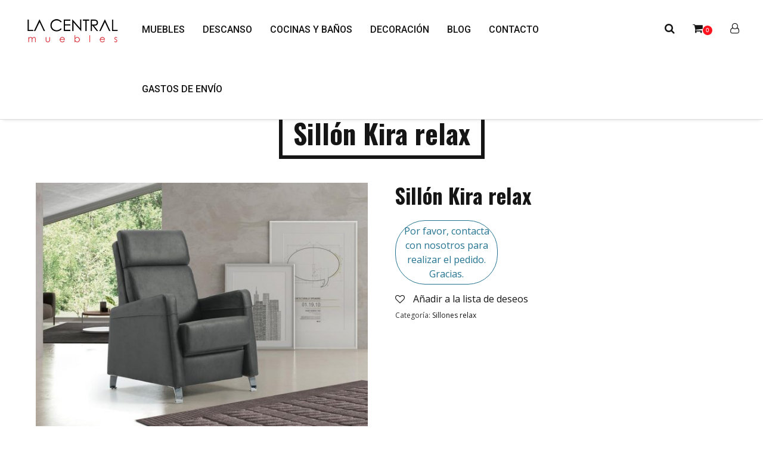

--- FILE ---
content_type: text/html; charset=UTF-8
request_url: https://www.lacentralmuebles.com/shop/sillones/sillones-relax/sillon-kira-relax/
body_size: 63354
content:
<!DOCTYPE html>
<html lang="es" class="ut-no-js">
<head>
<meta charset="UTF-8">
<meta name="viewport" content="width=device-width, initial-scale=1, minimum-scale=1, maximum-scale=1">
<link rel="pingback" href="https://www.lacentralmuebles.com/xmlrpc.php"/>
<link rel="profile" href="https://gmpg.org/xfn/11">
<link rel="shortcut&#x20;icon" href="https://www.lacentralmuebles.com/wp-content/uploads/2020/02/logo-peq-baix2.png" type="image/png"/>
<link rel="icon" href="https://www.lacentralmuebles.com/wp-content/uploads/2020/02/logo-peq-baix2.png" type="image/png"/>
<link rel="apple-touch-icon" href="https://www.lacentralmuebles.com/wp-content/themes/brooklyn/images/default/fav-57.png">
<link rel="apple-touch-icon" sizes="72x72" href="https://www.lacentralmuebles.com/wp-content/themes/brooklyn/images/default/fav-72.png"/>
<link rel="apple-touch-icon" sizes="114x114" href="https://www.lacentralmuebles.com/wp-content/themes/brooklyn/images/default/fav-114.png"/>
<link rel="apple-touch-icon" sizes="144x144" href="https://www.lacentralmuebles.com/wp-content/themes/brooklyn/images/default/fav-144.png"/>
<meta name='robots' content='index, follow, max-image-preview:large, max-snippet:-1, max-video-preview:-1'/>
<link rel="dns-prefetch" href="https://fonts.googleapis.com">
<link rel="preconnect" href="https://fonts.googleapis.com" crossorigin="anonymous">
<link rel="preload" href="//fonts.googleapis.com/css?family=Open+Sans:400:|Oswald:700:,700,200|Roboto:500:,400normal,400|Peralta:400:&#038;subsets=latin&#038;display=swap" as="fetch" crossorigin="anonymous">
<title>Sillón Kira relax - La Central Muebles</title>
<link rel="canonical" href="https://www.lacentralmuebles.com/sillones/sillones-relax/sillon-kira-relax/"/>
<meta property="og:locale" content="es_ES"/>
<meta property="og:type" content="article"/>
<meta property="og:title" content="Sillón Kira relax - La Central Muebles"/>
<meta property="og:description" content="SILLÓN RELAX KIRA Un sillón para espacios minimalistas donde menos es más y el diseño se impone. CARACTERÍSTICAS Mecanismo: Relax manual. Estructura: Madera de pino reforzado con tablero de partículas Suspensión Asiento: Cincha recubierta de máxima calidad Almohada Asiento: Espuma poliuretano de 30 Kg./m3 Desenfundable: Almohadas respaldo, asiento y fundas de brazos. Patas: Metálicas. MEDIDAS Ancho: 69 cms. Fondo: 85 cms. Alto: 103 cms. [&hellip;]"/>
<meta property="og:url" content="https://www.lacentralmuebles.com/sillones/sillones-relax/sillon-kira-relax/"/>
<meta property="og:site_name" content="La Central Muebles"/>
<meta property="article:publisher" content="https://es-es.facebook.com/pages/category/Company/La-Central-muebles-50907505923/"/>
<meta property="article:modified_time" content="2020-04-10T08:33:01+00:00"/>
<meta property="og:image" content="https://www.lacentralmuebles.com/wp-content/uploads/2020/03/Kira-nuevo-deco.jpg"/>
<meta property="og:image:width" content="1000"/>
<meta property="og:image:height" content="735"/>
<meta property="og:image:type" content="image/jpeg"/>
<meta name="twitter:card" content="summary_large_image"/>
<script type="application/ld+json" class="yoast-schema-graph">{"@context":"https://schema.org","@graph":[{"@type":"WebPage","@id":"https://www.lacentralmuebles.com/sillones/sillones-relax/sillon-kira-relax/","url":"https://www.lacentralmuebles.com/sillones/sillones-relax/sillon-kira-relax/","name":"Sillón Kira relax - La Central Muebles","isPartOf":{"@id":"https://www.lacentralmuebles.com/#website"},"primaryImageOfPage":{"@id":"https://www.lacentralmuebles.com/sillones/sillones-relax/sillon-kira-relax/#primaryimage"},"image":{"@id":"https://www.lacentralmuebles.com/sillones/sillones-relax/sillon-kira-relax/#primaryimage"},"thumbnailUrl":"https://www.lacentralmuebles.com/wp-content/uploads/2020/03/Kira-nuevo-deco.jpg","datePublished":"2020-03-24T17:45:31+00:00","dateModified":"2020-04-10T08:33:01+00:00","breadcrumb":{"@id":"https://www.lacentralmuebles.com/sillones/sillones-relax/sillon-kira-relax/#breadcrumb"},"inLanguage":"es","potentialAction":[{"@type":"ReadAction","target":["https://www.lacentralmuebles.com/sillones/sillones-relax/sillon-kira-relax/"]}]},{"@type":"ImageObject","inLanguage":"es","@id":"https://www.lacentralmuebles.com/sillones/sillones-relax/sillon-kira-relax/#primaryimage","url":"https://www.lacentralmuebles.com/wp-content/uploads/2020/03/Kira-nuevo-deco.jpg","contentUrl":"https://www.lacentralmuebles.com/wp-content/uploads/2020/03/Kira-nuevo-deco.jpg","width":1000,"height":735},{"@type":"BreadcrumbList","@id":"https://www.lacentralmuebles.com/sillones/sillones-relax/sillon-kira-relax/#breadcrumb","itemListElement":[{"@type":"ListItem","position":1,"name":"Portada","item":"https://www.lacentralmuebles.com/"},{"@type":"ListItem","position":2,"name":"Tienda","item":"https://www.lacentralmuebles.com/tienda/"},{"@type":"ListItem","position":3,"name":"Sillón Kira relax"}]},{"@type":"WebSite","@id":"https://www.lacentralmuebles.com/#website","url":"https://www.lacentralmuebles.com/","name":"La Central Muebles","description":"Tienda de muebles, decoración e iluminación en Vinaròs y Online","potentialAction":[{"@type":"SearchAction","target":{"@type":"EntryPoint","urlTemplate":"https://www.lacentralmuebles.com/?s={search_term_string}"},"query-input":"required name=search_term_string"}],"inLanguage":"es"}]}</script>
<link rel='dns-prefetch' href='//www.lacentralmuebles.com'/>
<link rel='dns-prefetch' href='//fonts.googleapis.com'/>
<link rel="alternate" type="application/rss+xml" title="La Central Muebles &raquo; Feed" href="https://www.lacentralmuebles.com/feed/"/>
<link rel="alternate" type="application/rss+xml" title="La Central Muebles &raquo; Feed de los comentarios" href="https://www.lacentralmuebles.com/comments/feed/"/>
<link rel="alternate" type="application/rss+xml" title="La Central Muebles &raquo; Comentario Sillón Kira relax del feed" href="https://www.lacentralmuebles.com/shop/sillones/sillones-relax/sillon-kira-relax/feed/"/>
<link rel="stylesheet" type="text/css" href="//www.lacentralmuebles.com/wp-content/cache/wpfc-minified/8lz8ilqy/fuufn.css" media="all"/>
<style id='yith-wcan-shortcodes-inline-css'>:root{--yith-wcan-filters_colors_titles:#434343;--yith-wcan-filters_colors_background:#FFFFFF;--yith-wcan-filters_colors_accent:#A7144C;--yith-wcan-filters_colors_accent_r:167;--yith-wcan-filters_colors_accent_g:20;--yith-wcan-filters_colors_accent_b:76;--yith-wcan-color_swatches_border_radius:100%;--yith-wcan-color_swatches_size:30px;--yith-wcan-labels_style_background:#FFFFFF;--yith-wcan-labels_style_background_hover:#A7144C;--yith-wcan-labels_style_background_active:#A7144C;--yith-wcan-labels_style_text:#434343;--yith-wcan-labels_style_text_hover:#FFFFFF;--yith-wcan-labels_style_text_active:#FFFFFF;--yith-wcan-anchors_style_text:#434343;--yith-wcan-anchors_style_text_hover:#A7144C;--yith-wcan-anchors_style_text_active:#A7144C;}</style>
<link rel="stylesheet" type="text/css" href="//www.lacentralmuebles.com/wp-content/cache/wpfc-minified/972akw3g/fuufn.css" media="all"/>
<style id='yith-wcwl-main-inline-css'>.yith-wcwl-share li a{color:#FFFFFF;}.yith-wcwl-share li a:hover{color:#FFFFFF;}.yith-wcwl-share a.facebook{background:#39599E;background-color:#39599E;}.yith-wcwl-share a.facebook:hover{background:#39599E;background-color:#39599E;}.yith-wcwl-share a.twitter{background:#45AFE2;background-color:#45AFE2;}.yith-wcwl-share a.twitter:hover{background:#39599E;background-color:#39599E;}.yith-wcwl-share a.pinterest{background:#AB2E31;background-color:#AB2E31;}.yith-wcwl-share a.pinterest:hover{background:#39599E;background-color:#39599E;}.yith-wcwl-share a.email{background:#FBB102;background-color:#FBB102;}.yith-wcwl-share a.email:hover{background:#39599E;background-color:#39599E;}.yith-wcwl-share a.whatsapp{background:#00A901;background-color:#00A901;}.yith-wcwl-share a.whatsapp:hover{background:#39599E;background-color:#39599E;}</style>
<style>.wp-block-button__link{color:#fff;background-color:#32373c;border-radius:9999px;box-shadow:none;text-decoration:none;padding:calc(.667em + 2px) calc(1.333em + 2px);font-size:1.125em}</style>
<style id='global-styles-inline-css'>body{--wp--preset--color--black:#000000;--wp--preset--color--cyan-bluish-gray:#abb8c3;--wp--preset--color--white:#ffffff;--wp--preset--color--pale-pink:#f78da7;--wp--preset--color--vivid-red:#cf2e2e;--wp--preset--color--luminous-vivid-orange:#ff6900;--wp--preset--color--luminous-vivid-amber:#fcb900;--wp--preset--color--light-green-cyan:#7bdcb5;--wp--preset--color--vivid-green-cyan:#00d084;--wp--preset--color--pale-cyan-blue:#8ed1fc;--wp--preset--color--vivid-cyan-blue:#0693e3;--wp--preset--color--vivid-purple:#9b51e0;--wp--preset--gradient--vivid-cyan-blue-to-vivid-purple:linear-gradient(135deg,rgba(6,147,227,1) 0%,rgb(155,81,224) 100%);--wp--preset--gradient--light-green-cyan-to-vivid-green-cyan:linear-gradient(135deg,rgb(122,220,180) 0%,rgb(0,208,130) 100%);--wp--preset--gradient--luminous-vivid-amber-to-luminous-vivid-orange:linear-gradient(135deg,rgba(252,185,0,1) 0%,rgba(255,105,0,1) 100%);--wp--preset--gradient--luminous-vivid-orange-to-vivid-red:linear-gradient(135deg,rgba(255,105,0,1) 0%,rgb(207,46,46) 100%);--wp--preset--gradient--very-light-gray-to-cyan-bluish-gray:linear-gradient(135deg,rgb(238,238,238) 0%,rgb(169,184,195) 100%);--wp--preset--gradient--cool-to-warm-spectrum:linear-gradient(135deg,rgb(74,234,220) 0%,rgb(151,120,209) 20%,rgb(207,42,186) 40%,rgb(238,44,130) 60%,rgb(251,105,98) 80%,rgb(254,248,76) 100%);--wp--preset--gradient--blush-light-purple:linear-gradient(135deg,rgb(255,206,236) 0%,rgb(152,150,240) 100%);--wp--preset--gradient--blush-bordeaux:linear-gradient(135deg,rgb(254,205,165) 0%,rgb(254,45,45) 50%,rgb(107,0,62) 100%);--wp--preset--gradient--luminous-dusk:linear-gradient(135deg,rgb(255,203,112) 0%,rgb(199,81,192) 50%,rgb(65,88,208) 100%);--wp--preset--gradient--pale-ocean:linear-gradient(135deg,rgb(255,245,203) 0%,rgb(182,227,212) 50%,rgb(51,167,181) 100%);--wp--preset--gradient--electric-grass:linear-gradient(135deg,rgb(202,248,128) 0%,rgb(113,206,126) 100%);--wp--preset--gradient--midnight:linear-gradient(135deg,rgb(2,3,129) 0%,rgb(40,116,252) 100%);--wp--preset--duotone--dark-grayscale:url('#wp-duotone-dark-grayscale');--wp--preset--duotone--grayscale:url('#wp-duotone-grayscale');--wp--preset--duotone--purple-yellow:url('#wp-duotone-purple-yellow');--wp--preset--duotone--blue-red:url('#wp-duotone-blue-red');--wp--preset--duotone--midnight:url('#wp-duotone-midnight');--wp--preset--duotone--magenta-yellow:url('#wp-duotone-magenta-yellow');--wp--preset--duotone--purple-green:url('#wp-duotone-purple-green');--wp--preset--duotone--blue-orange:url('#wp-duotone-blue-orange');--wp--preset--font-size--small:13px;--wp--preset--font-size--medium:20px;--wp--preset--font-size--large:36px;--wp--preset--font-size--x-large:42px;}.has-black-color{color:var(--wp--preset--color--black) !important;}.has-cyan-bluish-gray-color{color:var(--wp--preset--color--cyan-bluish-gray) !important;}.has-white-color{color:var(--wp--preset--color--white) !important;}.has-pale-pink-color{color:var(--wp--preset--color--pale-pink) !important;}.has-vivid-red-color{color:var(--wp--preset--color--vivid-red) !important;}.has-luminous-vivid-orange-color{color:var(--wp--preset--color--luminous-vivid-orange) !important;}.has-luminous-vivid-amber-color{color:var(--wp--preset--color--luminous-vivid-amber) !important;}.has-light-green-cyan-color{color:var(--wp--preset--color--light-green-cyan) !important;}.has-vivid-green-cyan-color{color:var(--wp--preset--color--vivid-green-cyan) !important;}.has-pale-cyan-blue-color{color:var(--wp--preset--color--pale-cyan-blue) !important;}.has-vivid-cyan-blue-color{color:var(--wp--preset--color--vivid-cyan-blue) !important;}.has-vivid-purple-color{color:var(--wp--preset--color--vivid-purple) !important;}.has-black-background-color{background-color:var(--wp--preset--color--black) !important;}.has-cyan-bluish-gray-background-color{background-color:var(--wp--preset--color--cyan-bluish-gray) !important;}.has-white-background-color{background-color:var(--wp--preset--color--white) !important;}.has-pale-pink-background-color{background-color:var(--wp--preset--color--pale-pink) !important;}.has-vivid-red-background-color{background-color:var(--wp--preset--color--vivid-red) !important;}.has-luminous-vivid-orange-background-color{background-color:var(--wp--preset--color--luminous-vivid-orange) !important;}.has-luminous-vivid-amber-background-color{background-color:var(--wp--preset--color--luminous-vivid-amber) !important;}.has-light-green-cyan-background-color{background-color:var(--wp--preset--color--light-green-cyan) !important;}.has-vivid-green-cyan-background-color{background-color:var(--wp--preset--color--vivid-green-cyan) !important;}.has-pale-cyan-blue-background-color{background-color:var(--wp--preset--color--pale-cyan-blue) !important;}.has-vivid-cyan-blue-background-color{background-color:var(--wp--preset--color--vivid-cyan-blue) !important;}.has-vivid-purple-background-color{background-color:var(--wp--preset--color--vivid-purple) !important;}.has-black-border-color{border-color:var(--wp--preset--color--black) !important;}.has-cyan-bluish-gray-border-color{border-color:var(--wp--preset--color--cyan-bluish-gray) !important;}.has-white-border-color{border-color:var(--wp--preset--color--white) !important;}.has-pale-pink-border-color{border-color:var(--wp--preset--color--pale-pink) !important;}.has-vivid-red-border-color{border-color:var(--wp--preset--color--vivid-red) !important;}.has-luminous-vivid-orange-border-color{border-color:var(--wp--preset--color--luminous-vivid-orange) !important;}.has-luminous-vivid-amber-border-color{border-color:var(--wp--preset--color--luminous-vivid-amber) !important;}.has-light-green-cyan-border-color{border-color:var(--wp--preset--color--light-green-cyan) !important;}.has-vivid-green-cyan-border-color{border-color:var(--wp--preset--color--vivid-green-cyan) !important;}.has-pale-cyan-blue-border-color{border-color:var(--wp--preset--color--pale-cyan-blue) !important;}.has-vivid-cyan-blue-border-color{border-color:var(--wp--preset--color--vivid-cyan-blue) !important;}.has-vivid-purple-border-color{border-color:var(--wp--preset--color--vivid-purple) !important;}.has-vivid-cyan-blue-to-vivid-purple-gradient-background{background:var(--wp--preset--gradient--vivid-cyan-blue-to-vivid-purple) !important;}.has-light-green-cyan-to-vivid-green-cyan-gradient-background{background:var(--wp--preset--gradient--light-green-cyan-to-vivid-green-cyan) !important;}.has-luminous-vivid-amber-to-luminous-vivid-orange-gradient-background{background:var(--wp--preset--gradient--luminous-vivid-amber-to-luminous-vivid-orange) !important;}.has-luminous-vivid-orange-to-vivid-red-gradient-background{background:var(--wp--preset--gradient--luminous-vivid-orange-to-vivid-red) !important;}.has-very-light-gray-to-cyan-bluish-gray-gradient-background{background:var(--wp--preset--gradient--very-light-gray-to-cyan-bluish-gray) !important;}.has-cool-to-warm-spectrum-gradient-background{background:var(--wp--preset--gradient--cool-to-warm-spectrum) !important;}.has-blush-light-purple-gradient-background{background:var(--wp--preset--gradient--blush-light-purple) !important;}.has-blush-bordeaux-gradient-background{background:var(--wp--preset--gradient--blush-bordeaux) !important;}.has-luminous-dusk-gradient-background{background:var(--wp--preset--gradient--luminous-dusk) !important;}.has-pale-ocean-gradient-background{background:var(--wp--preset--gradient--pale-ocean) !important;}.has-electric-grass-gradient-background{background:var(--wp--preset--gradient--electric-grass) !important;}.has-midnight-gradient-background{background:var(--wp--preset--gradient--midnight) !important;}.has-small-font-size{font-size:var(--wp--preset--font-size--small) !important;}.has-medium-font-size{font-size:var(--wp--preset--font-size--medium) !important;}.has-large-font-size{font-size:var(--wp--preset--font-size--large) !important;}.has-x-large-font-size{font-size:var(--wp--preset--font-size--x-large) !important;}
.wp-block-navigation a:where(:not(.wp-element-button)){color:inherit;}:where(.wp-block-columns.is-layout-flex){gap:2em;}
.wp-block-pullquote{font-size:1.5em;line-height:1.6;}</style>
<link rel="stylesheet" type="text/css" href="//www.lacentralmuebles.com/wp-content/cache/wpfc-minified/de6kyfs2/fuufn.css" media="all"/>
<link rel="stylesheet" type="text/css" href="//www.lacentralmuebles.com/wp-content/cache/wpfc-minified/ro7k1l6/fuufn.css" media="only screen and (max-width: 768px)"/>
<link rel="stylesheet" type="text/css" href="//www.lacentralmuebles.com/wp-content/cache/wpfc-minified/e3o8pstt/fuufn.css" media="all"/>
<style id='woocommerce-inline-inline-css'>.woocommerce form .form-row .required{visibility:visible;}</style>
<link rel="stylesheet" type="text/css" href="//www.lacentralmuebles.com/wp-content/cache/wpfc-minified/9hwyc5u0/fuufn.css" media="all"/>
<style id='woo-variation-swatches-inline-css'>:root{--wvs-tick:url("data:image/svg+xml;utf8,%3Csvg filter='drop-shadow(0px 0px 2px rgb(0 0 0 / .8))' xmlns='http://www.w3.org/2000/svg' viewBox='0 0 30 30'%3E%3Cpath fill='none' stroke='%23ffffff' stroke-linecap='round' stroke-linejoin='round' stroke-width='4' d='M4 16L11 23 27 7'/%3E%3C/svg%3E");--wvs-cross:url("data:image/svg+xml;utf8,%3Csvg filter='drop-shadow(0px 0px 5px rgb(255 255 255 / .6))' xmlns='http://www.w3.org/2000/svg' width='72px' height='72px' viewBox='0 0 24 24'%3E%3Cpath fill='none' stroke='%23ff0000' stroke-linecap='round' stroke-width='0.6' d='M5 5L19 19M19 5L5 19'/%3E%3C/svg%3E");--wvs-single-product-item-width:80px;--wvs-single-product-item-height:80px;--wvs-single-product-item-font-size:16px}</style>
<link rel='stylesheet' id='ywctm-frontend-css' href='https://www.lacentralmuebles.com/wp-content/plugins/yith-woocommerce-catalog-mode-premium/assets/css/frontend.min.css?ver=2.0.17' type='text/css' media='all'/>
<style id='ywctm-frontend-inline-css'>form.cart button.single_add_to_cart_button, form.cart .quantity, .widget.woocommerce.widget_shopping_cart{display:none !important}</style>
<style>.ywctm-inquiry-form-wrapper.has-toggle{border:1px solid #ccc;margin:10px 0}.ywctm-inquiry-form-wrapper.has-toggle .ywctm-toggle-button,.ywctm-inquiry-form-wrapper.has-toggle .ywctm-toggle-content{padding:10px 15px}.ywctm-inquiry-form-wrapper.has-toggle .ywctm-toggle-content{display:none}.ywctm-inquiry-form-wrapper.has-toggle .ywctm-toggle-button{font-weight:700;cursor:pointer}ul.products .ywctm-custom-button-container{text-align:center}.ywctm-custom-button-container .ywctm-custom-button{border-width:1px;border-style:solid;cursor:default;display:inline-flex!important;text-align:start;box-sizing:content-box;line-height:24px}.ywctm-custom-button-container a.ywctm-custom-button{cursor:pointer;text-decoration:none}.ywctm-custom-button-container span.custom-icon,.ywctm-custom-button-container span.ywctm-icon-form,.ywctm-custom-button-container span.ywctm-icon-form:before,.ywctm-custom-button-container span.ywctm-inquiry-title{display:inline-block;flex:1}.ywctm-custom-button-container span.ywctm-icon-form{margin:0 .4em;flex:0 1}.ywctm-custom-button-container span.custom-icon{margin:0 .4em;flex:1 1;max-width:40px;font-size:0}.ywctm-custom-button-container span.custom-icon img{width:100%}</style>
<style id='ywctm-button-label-inline-css'>.ywctm-button-8491 .ywctm-custom-button{color:#247390;background-color:#ffffff;border-style:solid;border-color:#247390;border-width:1px;border-radius:50px;padding-top:5px;padding-bottom:5px;padding-left:10px;padding-right:10px;width:150px;}.ywctm-button-8491 .ywctm-custom-button:hover{color:#FFFFFF;background-color:#247390;border-color:#247390;}</style>
<link rel="stylesheet" type="text/css" href="//www.lacentralmuebles.com/wp-content/cache/wpfc-minified/dfxzrpsd/fuufn.css" media="all"/>
<link rel="https://api.w.org/" href="https://www.lacentralmuebles.com/wp-json/"/><link rel="alternate" type="application/json" href="https://www.lacentralmuebles.com/wp-json/wp/v2/product/2894"/><link rel="EditURI" type="application/rsd+xml" title="RSD" href="https://www.lacentralmuebles.com/xmlrpc.php?rsd"/>
<link rel="wlwmanifest" type="application/wlwmanifest+xml" href="https://www.lacentralmuebles.com/wp-includes/wlwmanifest.xml"/>
<meta name="generator" content="WordPress 6.1.9"/>
<meta name="generator" content="WooCommerce 7.9.0"/>
<link rel='shortlink' href='https://www.lacentralmuebles.com/?p=2894'/>
<link rel="alternate" type="application/json+oembed" href="https://www.lacentralmuebles.com/wp-json/oembed/1.0/embed?url=https%3A%2F%2Fwww.lacentralmuebles.com%2Fshop%2Fsillones%2Fsillones-relax%2Fsillon-kira-relax%2F"/>
<link rel="alternate" type="text/xml+oembed" href="https://www.lacentralmuebles.com/wp-json/oembed/1.0/embed?url=https%3A%2F%2Fwww.lacentralmuebles.com%2Fshop%2Fsillones%2Fsillones-relax%2Fsillon-kira-relax%2F&#038;format=xml"/>
<style>.entry-meta{display:none !important;}
.home .entry-meta{display:none;}
.entry-footer{display:none !important;}
.home .entry-footer{display:none;}</style>		
<style>.no-js img.lazyload{display:none;}
figure.wp-block-image img.lazyloading{min-width:150px;}
.lazyload, .lazyloading{opacity:0;}
.lazyloaded{opacity:1;transition:opacity 400ms;transition-delay:0ms;}</style>
<style id="ut-spacing-custom-css">.vc_section[data-vc-full-width] > .ut-row-has-filled-cols:not([data-vc-full-width]){margin-left:20px;margin-right:20px;}@media(max-width:767px){.vc_section > .vc_row-has-fill.ut-row-has-filled-cols.vc_column-gap-1{padding-top:79.5px;padding-bottom:79.5px;}.vc_section > .vc_row-has-fill.ut-row-has-filled-cols.vc_column-gap-2{padding-top:79px;padding-bottom:79px;}.vc_section > .vc_row-has-fill.ut-row-has-filled-cols.vc_column-gap-3{padding-top:78.5px;padding-bottom:78.5px;}.vc_section > .vc_row-has-fill.ut-row-has-filled-cols.vc_column-gap-4{padding-top:78px;padding-bottom:78px;}.vc_section > .vc_row-has-fill.ut-row-has-filled-cols.vc_column-gap-5{padding-top:77.5px;padding-bottom:77.5px;}.vc_section > .vc_row-has-fill.ut-row-has-filled-cols.vc_column-gap-10{padding-top:75px;padding-bottom:75px;}.vc_section > .vc_row-has-fill.ut-row-has-filled-cols.vc_column-gap-15{padding-top:72.5px;padding-bottom:72.5px;}.vc_section > .vc_row-has-fill.ut-row-has-filled-cols.vc_column-gap-20{padding-top:70px;padding-bottom:70px;}.vc_section > .vc_row-has-fill.ut-row-has-filled-cols.vc_column-gap-25{padding-top:67.5px;padding-bottom:67.5px;}.vc_section > .vc_row-has-fill.ut-row-has-filled-cols.vc_column-gap-30{padding-top:65px;padding-bottom:65px;}.vc_section > .vc_row-has-fill.ut-row-has-filled-cols.vc_column-gap-35{padding-top:62.5px;padding-bottom:62.5px;}.vc_section > .vc_row-has-fill.ut-row-has-filled-cols.vc_column-gap-40 { padding-top: 60px;padding-bottom: 60px;}}@media(max-width:1024px){.vc_row.vc_column-gap-0{margin-left:-0px;margin-right:-0px;}.vc_row.vc_column-gap-1{margin-left:-0.5px;margin-right:-0.5px;}.vc_row.vc_column-gap-2{margin-left:-1px;margin-right:-1px;}.vc_row.vc_column-gap-3{margin-left:-1.5px;margin-right:-1.5px;}.vc_row.vc_column-gap-4{margin-left:-2px;margin-right:-2px;}.vc_row.vc_column-gap-5{margin-left:-2.5px;margin-right:-2.5px;}.vc_row.vc_column-gap-10{margin-left:-5px;margin-right:-5px;}.vc_row.vc_column-gap-15{margin-left:-7.5px;margin-right:-7.5px;}.vc_row.vc_column-gap-20{margin-left:-10px;margin-right:-10px;}.vc_row.vc_column-gap-25{margin-left:-12.5px;margin-right:-12.5px;}.vc_row.vc_column-gap-30{margin-left:-15px;margin-right:-15px;}.vc_row.vc_column-gap-35{margin-left:-17.5px;margin-right:-17.5px;}.vc_row.vc_column-gap-40{margin-left:-20px;margin-right:-20px;}.vc_section[data-vc-full-width] > .vc_row:not(.vc_row-has-fill).vc_column-gap-1{margin-left:19.5px;margin-right:19.5px;}.vc_section[data-vc-full-width] > .vc_row:not(.vc_row-has-fill).vc_column-gap-2{margin-left:19px;margin-right:19px;}.vc_section[data-vc-full-width] > .vc_row:not(.vc_row-has-fill).vc_column-gap-3{margin-left:18.5px;margin-right:18.5px;}.vc_section[data-vc-full-width] > .vc_row:not(.vc_row-has-fill).vc_column-gap-4{margin-left:18px;margin-right:18px;}.vc_section[data-vc-full-width] > .vc_row:not(.vc_row-has-fill).vc_column-gap-5{margin-left:17.5px;margin-right:17.5px;}.vc_section[data-vc-full-width] > .vc_row:not(.vc_row-has-fill).vc_column-gap-10{margin-left:15px;margin-right:15px;}.vc_section[data-vc-full-width] > .vc_row:not(.vc_row-has-fill).vc_column-gap-15{margin-left:12.5px;margin-right:12.5px;}.vc_section[data-vc-full-width] > .vc_row:not(.vc_row-has-fill).vc_column-gap-20{margin-left:10px;margin-right:10px;}.vc_section[data-vc-full-width] > .vc_row:not(.vc_row-has-fill).vc_column-gap-25{margin-left:7.5px;margin-right:7.5px;}.vc_section[data-vc-full-width] > .vc_row:not(.vc_row-has-fill).vc_column-gap-30{margin-left:5px;margin-right:5px;}.vc_section[data-vc-full-width] > .vc_row:not(.vc_row-has-fill).vc_column-gap-35{margin-left:2.5px;margin-right:2.5px;}.vc_section[data-vc-full-width] > .vc_row:not(.vc_row-has-fill).vc_column-gap-40{margin-left:0px;margin-right:0px;}.ut-vc-80.vc_section > .vc_row.ut-row-has-filled-cols.vc_column-gap-0 + .vc_row-full-width + .vc_row,.ut-vc-80.vc_section > .vc_row.ut-row-has-filled-cols.vc_column-gap-0 + .vc_row-full-width + .vc_row{margin-top:80px;}.ut-vc-80.vc_section > .vc_row.ut-row-has-filled-cols.vc_column-gap-1 + .vc_row-full-width + .vc_row,.ut-vc-80.vc_section > .vc_row.ut-row-has-filled-cols.vc_column-gap-1 + .vc_row-full-width + .vc_row{margin-top:79.5px;}.ut-vc-80.vc_section > .vc_row.ut-row-has-filled-cols.vc_column-gap-2 + .vc_row-full-width + .vc_row,.ut-vc-80.vc_section > .vc_row.ut-row-has-filled-cols.vc_column-gap-2 + .vc_row-full-width + .vc_row{margin-top:79px;}.ut-vc-80.vc_section > .vc_row.ut-row-has-filled-cols.vc_column-gap-3 + .vc_row-full-width + .vc_row,.ut-vc-80.vc_section > .vc_row.ut-row-has-filled-cols.vc_column-gap-3 + .vc_row-full-width + .vc_row{margin-top:78.5px;}.ut-vc-80.vc_section > .vc_row.ut-row-has-filled-cols.vc_column-gap-4 + .vc_row-full-width + .vc_row,.ut-vc-80.vc_section > .vc_row.ut-row-has-filled-cols.vc_column-gap-4 + .vc_row-full-width + .vc_row{margin-top:78px;}.ut-vc-80.vc_section > .vc_row.ut-row-has-filled-cols.vc_column-gap-5 + .vc_row-full-width + .vc_row,.ut-vc-80.vc_section > .vc_row.ut-row-has-filled-cols.vc_column-gap-5 + .vc_row-full-width + .vc_row{margin-top:77.5px;}.ut-vc-80.vc_section > .vc_row.ut-row-has-filled-cols.vc_column-gap-10 + .vc_row-full-width + .vc_row,.ut-vc-80.vc_section > .vc_row.ut-row-has-filled-cols.vc_column-gap-10 + .vc_row-full-width + .vc_row{margin-top:75px;}.ut-vc-80.vc_section > .vc_row.ut-row-has-filled-cols.vc_column-gap-15 + .vc_row-full-width + .vc_row,.ut-vc-80.vc_section > .vc_row.ut-row-has-filled-cols.vc_column-gap-15 + .vc_row-full-width + .vc_row{margin-top:72.5px;}.ut-vc-80.vc_section > .vc_row.ut-row-has-filled-cols.vc_column-gap-20 + .vc_row-full-width + .vc_row,.ut-vc-80.vc_section > .vc_row.ut-row-has-filled-cols.vc_column-gap-20 + .vc_row-full-width + .vc_row{margin-top:70px;}.ut-vc-80.vc_section > .vc_row.ut-row-has-filled-cols.vc_column-gap-25 + .vc_row-full-width + .vc_row,.ut-vc-80.vc_section > .vc_row.ut-row-has-filled-cols.vc_column-gap-25 + .vc_row-full-width + .vc_row{margin-top:67.5px;}.ut-vc-80.vc_section > .vc_row.ut-row-has-filled-cols.vc_column-gap-30 + .vc_row-full-width + .vc_row,.ut-vc-80.vc_section > .vc_row.ut-row-has-filled-cols.vc_column-gap-30 + .vc_row-full-width + .vc_row{margin-top:65px;}.ut-vc-80.vc_section > .vc_row.ut-row-has-filled-cols.vc_column-gap-35 + .vc_row-full-width + .vc_row,.ut-vc-80.vc_section > .vc_row.ut-row-has-filled-cols.vc_column-gap-35 + .vc_row-full-width + .vc_row{margin-top:62.5px;}.ut-vc-80.vc_section > .vc_row.ut-row-has-filled-cols.vc_column-gap-40 + .vc_row-full-width + .vc_row,.ut-vc-80.vc_section > .vc_row.ut-row-has-filled-cols.vc_column-gap-40 + .vc_row-full-width + .vc_row{margin-top:60px;}.ut-vc-80.vc_section > .vc_row:not(.vc_row-has-fill).ut-row-has-filled-cols.vc_column-gap-0 + .vc_row-full-width + .vc_row.vc_row-has-fill,.ut-vc-80.vc_section > .vc_row:not(.vc_row-has-fill).ut-row-has-filled-cols.vc_column-gap-0 + .vc_row-full-width + .vc_row.vc_row-has-fill{margin-top:80px;}.ut-vc-80.vc_section > .vc_row:not(.vc_row-has-fill).ut-row-has-filled-cols.vc_column-gap-1 + .vc_row-full-width + .vc_row.vc_row-has-fill,.ut-vc-80.vc_section > .vc_row:not(.vc_row-has-fill).ut-row-has-filled-cols.vc_column-gap-1 + .vc_row-full-width + .vc_row.vc_row-has-fill{margin-top:79.5px;}.ut-vc-80.vc_section > .vc_row:not(.vc_row-has-fill).ut-row-has-filled-cols.vc_column-gap-2 + .vc_row-full-width + .vc_row.vc_row-has-fill,.ut-vc-80.vc_section > .vc_row:not(.vc_row-has-fill).ut-row-has-filled-cols.vc_column-gap-2 + .vc_row-full-width + .vc_row.vc_row-has-fill{margin-top:79px;}.ut-vc-80.vc_section > .vc_row:not(.vc_row-has-fill).ut-row-has-filled-cols.vc_column-gap-3 + .vc_row-full-width + .vc_row.vc_row-has-fill,.ut-vc-80.vc_section > .vc_row:not(.vc_row-has-fill).ut-row-has-filled-cols.vc_column-gap-3 + .vc_row-full-width + .vc_row.vc_row-has-fill{margin-top:78.5px;}.ut-vc-80.vc_section > .vc_row:not(.vc_row-has-fill).ut-row-has-filled-cols.vc_column-gap-4 + .vc_row-full-width + .vc_row.vc_row-has-fill,.ut-vc-80.vc_section > .vc_row:not(.vc_row-has-fill).ut-row-has-filled-cols.vc_column-gap-4 + .vc_row-full-width + .vc_row.vc_row-has-fill{margin-top:78px;}.ut-vc-80.vc_section > .vc_row:not(.vc_row-has-fill).ut-row-has-filled-cols.vc_column-gap-5 + .vc_row-full-width + .vc_row.vc_row-has-fill,.ut-vc-80.vc_section > .vc_row:not(.vc_row-has-fill).ut-row-has-filled-cols.vc_column-gap-5 + .vc_row-full-width + .vc_row.vc_row-has-fill{margin-top:77.5px;}.ut-vc-80.vc_section > .vc_row:not(.vc_row-has-fill).ut-row-has-filled-cols.vc_column-gap-10 + .vc_row-full-width + .vc_row.vc_row-has-fill,.ut-vc-80.vc_section > .vc_row:not(.vc_row-has-fill).ut-row-has-filled-cols.vc_column-gap-10 + .vc_row-full-width + .vc_row.vc_row-has-fill{margin-top:75px;}.ut-vc-80.vc_section > .vc_row:not(.vc_row-has-fill).ut-row-has-filled-cols.vc_column-gap-15 + .vc_row-full-width + .vc_row.vc_row-has-fill,.ut-vc-80.vc_section > .vc_row:not(.vc_row-has-fill).ut-row-has-filled-cols.vc_column-gap-15 + .vc_row-full-width + .vc_row.vc_row-has-fill{margin-top:72.5px;}.ut-vc-80.vc_section > .vc_row:not(.vc_row-has-fill).ut-row-has-filled-cols.vc_column-gap-20 + .vc_row-full-width + .vc_row.vc_row-has-fill,.ut-vc-80.vc_section > .vc_row:not(.vc_row-has-fill).ut-row-has-filled-cols.vc_column-gap-20 + .vc_row-full-width + .vc_row.vc_row-has-fill{margin-top:70px;}.ut-vc-80.vc_section > .vc_row:not(.vc_row-has-fill).ut-row-has-filled-cols.vc_column-gap-25 + .vc_row-full-width + .vc_row.vc_row-has-fill,.ut-vc-80.vc_section > .vc_row:not(.vc_row-has-fill).ut-row-has-filled-cols.vc_column-gap-25 + .vc_row-full-width + .vc_row.vc_row-has-fill{margin-top:67.5px;}.ut-vc-80.vc_section > .vc_row:not(.vc_row-has-fill).ut-row-has-filled-cols.vc_column-gap-30 + .vc_row-full-width + .vc_row.vc_row-has-fill,.ut-vc-80.vc_section > .vc_row:not(.vc_row-has-fill).ut-row-has-filled-cols.vc_column-gap-30 + .vc_row-full-width + .vc_row.vc_row-has-fill{margin-top:65px;}.ut-vc-80.vc_section > .vc_row:not(.vc_row-has-fill).ut-row-has-filled-cols.vc_column-gap-35 + .vc_row-full-width + .vc_row.vc_row-has-fill,.ut-vc-80.vc_section > .vc_row:not(.vc_row-has-fill).ut-row-has-filled-cols.vc_column-gap-35 + .vc_row-full-width + .vc_row.vc_row-has-fill{margin-top:62.5px;}.ut-vc-80.vc_section > .vc_row:not(.vc_row-has-fill).ut-row-has-filled-cols.vc_column-gap-40 + .vc_row-full-width + .vc_row.vc_row-has-fill,.ut-vc-80.vc_section > .vc_row:not(.vc_row-has-fill).ut-row-has-filled-cols.vc_column-gap-40 + .vc_row-full-width + .vc_row.vc_row-has-fill{margin-top:60px;}.ut-vc-80.vc_section > .vc_row.ut-row-has-filled-cols.vc_column-gap-0.vc_row-has-fill + .vc_row-full-width + .vc_row:not(.vc_row-has-fill),.ut-vc-80.vc_section > .vc_row.ut-row-has-filled-cols.vc_column-gap-0.vc_row-has-fill + .vc_row-full-width + .vc_row:not(.vc_row-has-fill){margin-top:80px;}.ut-vc-80.vc_section > .vc_row.ut-row-has-filled-cols.vc_column-gap-1.vc_row-has-fill + .vc_row-full-width + .vc_row:not(.vc_row-has-fill),.ut-vc-80.vc_section > .vc_row.ut-row-has-filled-cols.vc_column-gap-1.vc_row-has-fill + .vc_row-full-width + .vc_row:not(.vc_row-has-fill){margin-top:80px;}.ut-vc-80.vc_section > .vc_row.ut-row-has-filled-cols.vc_column-gap-2.vc_row-has-fill + .vc_row-full-width + .vc_row:not(.vc_row-has-fill),.ut-vc-80.vc_section > .vc_row.ut-row-has-filled-cols.vc_column-gap-2.vc_row-has-fill + .vc_row-full-width + .vc_row:not(.vc_row-has-fill){margin-top:80px;}.ut-vc-80.vc_section > .vc_row.ut-row-has-filled-cols.vc_column-gap-3.vc_row-has-fill + .vc_row-full-width + .vc_row:not(.vc_row-has-fill),.ut-vc-80.vc_section > .vc_row.ut-row-has-filled-cols.vc_column-gap-3.vc_row-has-fill + .vc_row-full-width + .vc_row:not(.vc_row-has-fill){margin-top:80px;}.ut-vc-80.vc_section > .vc_row.ut-row-has-filled-cols.vc_column-gap-4.vc_row-has-fill + .vc_row-full-width + .vc_row:not(.vc_row-has-fill),.ut-vc-80.vc_section > .vc_row.ut-row-has-filled-cols.vc_column-gap-4.vc_row-has-fill + .vc_row-full-width + .vc_row:not(.vc_row-has-fill){margin-top:80px;}.ut-vc-80.vc_section > .vc_row.ut-row-has-filled-cols.vc_column-gap-5.vc_row-has-fill + .vc_row-full-width + .vc_row:not(.vc_row-has-fill),.ut-vc-80.vc_section > .vc_row.ut-row-has-filled-cols.vc_column-gap-5.vc_row-has-fill + .vc_row-full-width + .vc_row:not(.vc_row-has-fill){margin-top:80px;}.ut-vc-80.vc_section > .vc_row.ut-row-has-filled-cols.vc_column-gap-10.vc_row-has-fill + .vc_row-full-width + .vc_row:not(.vc_row-has-fill),.ut-vc-80.vc_section > .vc_row.ut-row-has-filled-cols.vc_column-gap-10.vc_row-has-fill + .vc_row-full-width + .vc_row:not(.vc_row-has-fill){margin-top:80px;}.ut-vc-80.vc_section > .vc_row.ut-row-has-filled-cols.vc_column-gap-15.vc_row-has-fill + .vc_row-full-width + .vc_row:not(.vc_row-has-fill),.ut-vc-80.vc_section > .vc_row.ut-row-has-filled-cols.vc_column-gap-15.vc_row-has-fill + .vc_row-full-width + .vc_row:not(.vc_row-has-fill){margin-top:80px;}.ut-vc-80.vc_section > .vc_row.ut-row-has-filled-cols.vc_column-gap-20.vc_row-has-fill + .vc_row-full-width + .vc_row:not(.vc_row-has-fill),.ut-vc-80.vc_section > .vc_row.ut-row-has-filled-cols.vc_column-gap-20.vc_row-has-fill + .vc_row-full-width + .vc_row:not(.vc_row-has-fill){margin-top:80px;}.ut-vc-80.vc_section > .vc_row.ut-row-has-filled-cols.vc_column-gap-25.vc_row-has-fill + .vc_row-full-width + .vc_row:not(.vc_row-has-fill),.ut-vc-80.vc_section > .vc_row.ut-row-has-filled-cols.vc_column-gap-25.vc_row-has-fill + .vc_row-full-width + .vc_row:not(.vc_row-has-fill){margin-top:80px;}.ut-vc-80.vc_section > .vc_row.ut-row-has-filled-cols.vc_column-gap-30.vc_row-has-fill + .vc_row-full-width + .vc_row:not(.vc_row-has-fill),.ut-vc-80.vc_section > .vc_row.ut-row-has-filled-cols.vc_column-gap-30.vc_row-has-fill + .vc_row-full-width + .vc_row:not(.vc_row-has-fill){margin-top:80px;}.ut-vc-80.vc_section > .vc_row.ut-row-has-filled-cols.vc_column-gap-35.vc_row-has-fill + .vc_row-full-width + .vc_row:not(.vc_row-has-fill),.ut-vc-80.vc_section > .vc_row.ut-row-has-filled-cols.vc_column-gap-35.vc_row-has-fill + .vc_row-full-width + .vc_row:not(.vc_row-has-fill){margin-top:80px;}.ut-vc-80.vc_section > .vc_row.ut-row-has-filled-cols.vc_column-gap-40.vc_row-has-fill + .vc_row-full-width + .vc_row:not(.vc_row-has-fill),.ut-vc-80.vc_section > .vc_row.ut-row-has-filled-cols.vc_column-gap-40.vc_row-has-fill + .vc_row-full-width + .vc_row:not(.vc_row-has-fill){margin-top:80px;}.ut-vc-80.vc_section > .vc_row.ut-row-has-filled-cols.vc_column-gap-0.vc_row-has-fill + .vc_row-full-width + .vc_row.vc_row-has-fill,.ut-vc-80.vc_section > .vc_row.ut-row-has-filled-cols.vc_column-gap-0.vc_row-has-fill + .vc_row-full-width + .vc_row.vc_row-has-fill{margin-top:0;}.ut-vc-80.vc_section > .vc_row.ut-row-has-filled-cols.vc_column-gap-1.vc_row-has-fill + .vc_row-full-width + .vc_row.vc_row-has-fill,.ut-vc-80.vc_section > .vc_row.ut-row-has-filled-cols.vc_column-gap-1.vc_row-has-fill + .vc_row-full-width + .vc_row.vc_row-has-fill{margin-top:0;}.ut-vc-80.vc_section > .vc_row.ut-row-has-filled-cols.vc_column-gap-2.vc_row-has-fill + .vc_row-full-width + .vc_row.vc_row-has-fill,.ut-vc-80.vc_section > .vc_row.ut-row-has-filled-cols.vc_column-gap-2.vc_row-has-fill + .vc_row-full-width + .vc_row.vc_row-has-fill{margin-top:0;}.ut-vc-80.vc_section > .vc_row.ut-row-has-filled-cols.vc_column-gap-3.vc_row-has-fill + .vc_row-full-width + .vc_row.vc_row-has-fill,.ut-vc-80.vc_section > .vc_row.ut-row-has-filled-cols.vc_column-gap-3.vc_row-has-fill + .vc_row-full-width + .vc_row.vc_row-has-fill{margin-top:0;}.ut-vc-80.vc_section > .vc_row.ut-row-has-filled-cols.vc_column-gap-4.vc_row-has-fill + .vc_row-full-width + .vc_row.vc_row-has-fill,.ut-vc-80.vc_section > .vc_row.ut-row-has-filled-cols.vc_column-gap-4.vc_row-has-fill + .vc_row-full-width + .vc_row.vc_row-has-fill{margin-top:0;}.ut-vc-80.vc_section > .vc_row.ut-row-has-filled-cols.vc_column-gap-5.vc_row-has-fill + .vc_row-full-width + .vc_row.vc_row-has-fill,.ut-vc-80.vc_section > .vc_row.ut-row-has-filled-cols.vc_column-gap-5.vc_row-has-fill + .vc_row-full-width + .vc_row.vc_row-has-fill{margin-top:0;}.ut-vc-80.vc_section > .vc_row.ut-row-has-filled-cols.vc_column-gap-10.vc_row-has-fill + .vc_row-full-width + .vc_row.vc_row-has-fill,.ut-vc-80.vc_section > .vc_row.ut-row-has-filled-cols.vc_column-gap-10.vc_row-has-fill + .vc_row-full-width + .vc_row.vc_row-has-fill{margin-top:0;}.ut-vc-80.vc_section > .vc_row.ut-row-has-filled-cols.vc_column-gap-15.vc_row-has-fill + .vc_row-full-width + .vc_row.vc_row-has-fill,.ut-vc-80.vc_section > .vc_row.ut-row-has-filled-cols.vc_column-gap-15.vc_row-has-fill + .vc_row-full-width + .vc_row.vc_row-has-fill{margin-top:0;}.ut-vc-80.vc_section > .vc_row.ut-row-has-filled-cols.vc_column-gap-20.vc_row-has-fill + .vc_row-full-width + .vc_row.vc_row-has-fill,.ut-vc-80.vc_section > .vc_row.ut-row-has-filled-cols.vc_column-gap-20.vc_row-has-fill + .vc_row-full-width + .vc_row.vc_row-has-fill{margin-top:0;}.ut-vc-80.vc_section > .vc_row.ut-row-has-filled-cols.vc_column-gap-25.vc_row-has-fill + .vc_row-full-width + .vc_row.vc_row-has-fill,.ut-vc-80.vc_section > .vc_row.ut-row-has-filled-cols.vc_column-gap-25.vc_row-has-fill + .vc_row-full-width + .vc_row.vc_row-has-fill{margin-top:0;}.ut-vc-80.vc_section > .vc_row.ut-row-has-filled-cols.vc_column-gap-30.vc_row-has-fill + .vc_row-full-width + .vc_row.vc_row-has-fill,.ut-vc-80.vc_section > .vc_row.ut-row-has-filled-cols.vc_column-gap-30.vc_row-has-fill + .vc_row-full-width + .vc_row.vc_row-has-fill{margin-top:0;}.ut-vc-80.vc_section > .vc_row.ut-row-has-filled-cols.vc_column-gap-35.vc_row-has-fill + .vc_row-full-width + .vc_row.vc_row-has-fill,.ut-vc-80.vc_section > .vc_row.ut-row-has-filled-cols.vc_column-gap-35.vc_row-has-fill + .vc_row-full-width + .vc_row.vc_row-has-fill{margin-top:0;}.ut-vc-80.vc_section > .vc_row.ut-row-has-filled-cols.vc_column-gap-40.vc_row-has-fill + .vc_row-full-width + .vc_row.vc_row-has-fill,.ut-vc-80.vc_section > .vc_row.ut-row-has-filled-cols.vc_column-gap-40.vc_row-has-fill + .vc_row-full-width + .vc_row.vc_row-has-fill{margin-top:0;}.ut-vc-80.vc_section > .vc_row + .vc_row-full-width + .vc_row:not(.vc_row-has-fill).ut-row-has-filled-cols.vc_column-gap-0,.ut-vc-80.vc_section > .vc_row + .vc_row-full-width + .vc_row:not(.vc_row-has-fill).ut-row-has-filled-cols.vc_column-gap-0{margin-top:40px;}.ut-vc-80.vc_section > .vc_row + .vc_row-full-width + .vc_row:not(.vc_row-has-fill).ut-row-has-filled-cols.vc_column-gap-1,.ut-vc-80.vc_section > .vc_row + .vc_row-full-width + .vc_row:not(.vc_row-has-fill).ut-row-has-filled-cols.vc_column-gap-1{margin-top:39.5px;}.ut-vc-80.vc_section > .vc_row + .vc_row-full-width + .vc_row:not(.vc_row-has-fill).ut-row-has-filled-cols.vc_column-gap-2,.ut-vc-80.vc_section > .vc_row + .vc_row-full-width + .vc_row:not(.vc_row-has-fill).ut-row-has-filled-cols.vc_column-gap-2{margin-top:39px;}.ut-vc-80.vc_section > .vc_row + .vc_row-full-width + .vc_row:not(.vc_row-has-fill).ut-row-has-filled-cols.vc_column-gap-3,.ut-vc-80.vc_section > .vc_row + .vc_row-full-width + .vc_row:not(.vc_row-has-fill).ut-row-has-filled-cols.vc_column-gap-3{margin-top:38.5px;}.ut-vc-80.vc_section > .vc_row + .vc_row-full-width + .vc_row:not(.vc_row-has-fill).ut-row-has-filled-cols.vc_column-gap-4,.ut-vc-80.vc_section > .vc_row + .vc_row-full-width + .vc_row:not(.vc_row-has-fill).ut-row-has-filled-cols.vc_column-gap-4{margin-top:38px;}.ut-vc-80.vc_section > .vc_row + .vc_row-full-width + .vc_row:not(.vc_row-has-fill).ut-row-has-filled-cols.vc_column-gap-5,.ut-vc-80.vc_section > .vc_row + .vc_row-full-width + .vc_row:not(.vc_row-has-fill).ut-row-has-filled-cols.vc_column-gap-5{margin-top:37.5px;}.ut-vc-80.vc_section > .vc_row + .vc_row-full-width + .vc_row:not(.vc_row-has-fill).ut-row-has-filled-cols.vc_column-gap-10,.ut-vc-80.vc_section > .vc_row + .vc_row-full-width + .vc_row:not(.vc_row-has-fill).ut-row-has-filled-cols.vc_column-gap-10{margin-top:35px;}.ut-vc-80.vc_section > .vc_row + .vc_row-full-width + .vc_row:not(.vc_row-has-fill).ut-row-has-filled-cols.vc_column-gap-15,.ut-vc-80.vc_section > .vc_row + .vc_row-full-width + .vc_row:not(.vc_row-has-fill).ut-row-has-filled-cols.vc_column-gap-15{margin-top:32.5px;}.ut-vc-80.vc_section > .vc_row + .vc_row-full-width + .vc_row:not(.vc_row-has-fill).ut-row-has-filled-cols.vc_column-gap-20,.ut-vc-80.vc_section > .vc_row + .vc_row-full-width + .vc_row:not(.vc_row-has-fill).ut-row-has-filled-cols.vc_column-gap-20{margin-top:30px;}.ut-vc-80.vc_section > .vc_row + .vc_row-full-width + .vc_row:not(.vc_row-has-fill).ut-row-has-filled-cols.vc_column-gap-25,.ut-vc-80.vc_section > .vc_row + .vc_row-full-width + .vc_row:not(.vc_row-has-fill).ut-row-has-filled-cols.vc_column-gap-25{margin-top:27.5px;}.ut-vc-80.vc_section > .vc_row + .vc_row-full-width + .vc_row:not(.vc_row-has-fill).ut-row-has-filled-cols.vc_column-gap-30,.ut-vc-80.vc_section > .vc_row + .vc_row-full-width + .vc_row:not(.vc_row-has-fill).ut-row-has-filled-cols.vc_column-gap-30{margin-top:25px;}.ut-vc-80.vc_section > .vc_row + .vc_row-full-width + .vc_row:not(.vc_row-has-fill).ut-row-has-filled-cols.vc_column-gap-35,.ut-vc-80.vc_section > .vc_row + .vc_row-full-width + .vc_row:not(.vc_row-has-fill).ut-row-has-filled-cols.vc_column-gap-35{margin-top:22.5px;}.ut-vc-80.vc_section > .vc_row + .vc_row-full-width + .vc_row:not(.vc_row-has-fill).ut-row-has-filled-cols.vc_column-gap-40,.ut-vc-80.vc_section > .vc_row + .vc_row-full-width + .vc_row:not(.vc_row-has-fill).ut-row-has-filled-cols.vc_column-gap-40{margin-top:20px;}.ut-vc-80.vc_section > .vc_row.vc_row-has-fill + .vc_row-full-width + .vc_row:not(.vc_row-has-fill).ut-row-has-filled-cols.vc_column-gap-0,.ut-vc-80.vc_section > .vc_row.vc_row-has-fill + .vc_row-full-width + .vc_row:not(.vc_row-has-fill).ut-row-has-filled-cols.vc_column-gap-0{margin-top:80px;}.ut-vc-80.vc_section > .vc_row.vc_row-has-fill + .vc_row-full-width + .vc_row:not(.vc_row-has-fill).ut-row-has-filled-cols.vc_column-gap-1,.ut-vc-80.vc_section > .vc_row.vc_row-has-fill + .vc_row-full-width + .vc_row:not(.vc_row-has-fill).ut-row-has-filled-cols.vc_column-gap-1{margin-top:79.5px;}.ut-vc-80.vc_section > .vc_row.vc_row-has-fill + .vc_row-full-width + .vc_row:not(.vc_row-has-fill).ut-row-has-filled-cols.vc_column-gap-2,.ut-vc-80.vc_section > .vc_row.vc_row-has-fill + .vc_row-full-width + .vc_row:not(.vc_row-has-fill).ut-row-has-filled-cols.vc_column-gap-2{margin-top:79px;}.ut-vc-80.vc_section > .vc_row.vc_row-has-fill + .vc_row-full-width + .vc_row:not(.vc_row-has-fill).ut-row-has-filled-cols.vc_column-gap-3,.ut-vc-80.vc_section > .vc_row.vc_row-has-fill + .vc_row-full-width + .vc_row:not(.vc_row-has-fill).ut-row-has-filled-cols.vc_column-gap-3{margin-top:78.5px;}.ut-vc-80.vc_section > .vc_row.vc_row-has-fill + .vc_row-full-width + .vc_row:not(.vc_row-has-fill).ut-row-has-filled-cols.vc_column-gap-4,.ut-vc-80.vc_section > .vc_row.vc_row-has-fill + .vc_row-full-width + .vc_row:not(.vc_row-has-fill).ut-row-has-filled-cols.vc_column-gap-4{margin-top:78px;}.ut-vc-80.vc_section > .vc_row.vc_row-has-fill + .vc_row-full-width + .vc_row:not(.vc_row-has-fill).ut-row-has-filled-cols.vc_column-gap-5,.ut-vc-80.vc_section > .vc_row.vc_row-has-fill + .vc_row-full-width + .vc_row:not(.vc_row-has-fill).ut-row-has-filled-cols.vc_column-gap-5{margin-top:77.5px;}.ut-vc-80.vc_section > .vc_row.vc_row-has-fill + .vc_row-full-width + .vc_row:not(.vc_row-has-fill).ut-row-has-filled-cols.vc_column-gap-10,.ut-vc-80.vc_section > .vc_row.vc_row-has-fill + .vc_row-full-width + .vc_row:not(.vc_row-has-fill).ut-row-has-filled-cols.vc_column-gap-10{margin-top:75px;}.ut-vc-80.vc_section > .vc_row.vc_row-has-fill + .vc_row-full-width + .vc_row:not(.vc_row-has-fill).ut-row-has-filled-cols.vc_column-gap-15,.ut-vc-80.vc_section > .vc_row.vc_row-has-fill + .vc_row-full-width + .vc_row:not(.vc_row-has-fill).ut-row-has-filled-cols.vc_column-gap-15{margin-top:72.5px;}.ut-vc-80.vc_section > .vc_row.vc_row-has-fill + .vc_row-full-width + .vc_row:not(.vc_row-has-fill).ut-row-has-filled-cols.vc_column-gap-20,.ut-vc-80.vc_section > .vc_row.vc_row-has-fill + .vc_row-full-width + .vc_row:not(.vc_row-has-fill).ut-row-has-filled-cols.vc_column-gap-20{margin-top:70px;}.ut-vc-80.vc_section > .vc_row.vc_row-has-fill + .vc_row-full-width + .vc_row:not(.vc_row-has-fill).ut-row-has-filled-cols.vc_column-gap-25,.ut-vc-80.vc_section > .vc_row.vc_row-has-fill + .vc_row-full-width + .vc_row:not(.vc_row-has-fill).ut-row-has-filled-cols.vc_column-gap-25{margin-top:67.5px;}.ut-vc-80.vc_section > .vc_row.vc_row-has-fill + .vc_row-full-width + .vc_row:not(.vc_row-has-fill).ut-row-has-filled-cols.vc_column-gap-30,.ut-vc-80.vc_section > .vc_row.vc_row-has-fill + .vc_row-full-width + .vc_row:not(.vc_row-has-fill).ut-row-has-filled-cols.vc_column-gap-30{margin-top:65px;}.ut-vc-80.vc_section > .vc_row.vc_row-has-fill + .vc_row-full-width + .vc_row:not(.vc_row-has-fill).ut-row-has-filled-cols.vc_column-gap-35,.ut-vc-80.vc_section > .vc_row.vc_row-has-fill + .vc_row-full-width + .vc_row:not(.vc_row-has-fill).ut-row-has-filled-cols.vc_column-gap-35{margin-top:62.5px;}.ut-vc-80.vc_section > .vc_row.vc_row-has-fill + .vc_row-full-width + .vc_row:not(.vc_row-has-fill).ut-row-has-filled-cols.vc_column-gap-40,.ut-vc-80.vc_section > .vc_row.vc_row-has-fill + .vc_row-full-width + .vc_row:not(.vc_row-has-fill).ut-row-has-filled-cols.vc_column-gap-40{margin-top:60px;}.ut-vc-80.vc_section > .vc_row:not(.vc_row-has-fill).ut-row-has-filled-cols.vc_column-gap-0 + .vc_row-full-width + .vc_row:not(.vc_row-has-fill).ut-row-has-filled-cols.vc_column-gap-0,.ut-vc-80.vc_section > .vc_row:not(.vc_row-has-fill).ut-row-has-filled-cols.vc_column-gap-0 + .vc_row-full-width + .vc_row:not(.vc_row-has-fill).ut-row-has-filled-cols.vc_column-gap-0{margin-top:0px;}.ut-vc-80.vc_section > .vc_row:not(.vc_row-has-fill).ut-row-has-filled-cols.vc_column-gap-0 + .vc_row-full-width + .vc_row:not(.vc_row-has-fill).ut-row-has-filled-cols.vc_column-gap-1,.ut-vc-80.vc_section > .vc_row:not(.vc_row-has-fill).ut-row-has-filled-cols.vc_column-gap-0 + .vc_row-full-width + .vc_row:not(.vc_row-has-fill).ut-row-has-filled-cols.vc_column-gap-1{margin-top:79.5px;}.ut-vc-80.vc_section > .vc_row:not(.vc_row-has-fill).ut-row-has-filled-cols.vc_column-gap-0 + .vc_row-full-width + .vc_row:not(.vc_row-has-fill).ut-row-has-filled-cols.vc_column-gap-2,.ut-vc-80.vc_section > .vc_row:not(.vc_row-has-fill).ut-row-has-filled-cols.vc_column-gap-0 + .vc_row-full-width + .vc_row:not(.vc_row-has-fill).ut-row-has-filled-cols.vc_column-gap-2{margin-top:79px;}.ut-vc-80.vc_section > .vc_row:not(.vc_row-has-fill).ut-row-has-filled-cols.vc_column-gap-0 + .vc_row-full-width + .vc_row:not(.vc_row-has-fill).ut-row-has-filled-cols.vc_column-gap-3,.ut-vc-80.vc_section > .vc_row:not(.vc_row-has-fill).ut-row-has-filled-cols.vc_column-gap-0 + .vc_row-full-width + .vc_row:not(.vc_row-has-fill).ut-row-has-filled-cols.vc_column-gap-3{margin-top:78.5px;}.ut-vc-80.vc_section > .vc_row:not(.vc_row-has-fill).ut-row-has-filled-cols.vc_column-gap-0 + .vc_row-full-width + .vc_row:not(.vc_row-has-fill).ut-row-has-filled-cols.vc_column-gap-4,.ut-vc-80.vc_section > .vc_row:not(.vc_row-has-fill).ut-row-has-filled-cols.vc_column-gap-0 + .vc_row-full-width + .vc_row:not(.vc_row-has-fill).ut-row-has-filled-cols.vc_column-gap-4{margin-top:78px;}.ut-vc-80.vc_section > .vc_row:not(.vc_row-has-fill).ut-row-has-filled-cols.vc_column-gap-0 + .vc_row-full-width + .vc_row:not(.vc_row-has-fill).ut-row-has-filled-cols.vc_column-gap-5,.ut-vc-80.vc_section > .vc_row:not(.vc_row-has-fill).ut-row-has-filled-cols.vc_column-gap-0 + .vc_row-full-width + .vc_row:not(.vc_row-has-fill).ut-row-has-filled-cols.vc_column-gap-5{margin-top:77.5px;}.ut-vc-80.vc_section > .vc_row:not(.vc_row-has-fill).ut-row-has-filled-cols.vc_column-gap-0 + .vc_row-full-width + .vc_row:not(.vc_row-has-fill).ut-row-has-filled-cols.vc_column-gap-10,.ut-vc-80.vc_section > .vc_row:not(.vc_row-has-fill).ut-row-has-filled-cols.vc_column-gap-0 + .vc_row-full-width + .vc_row:not(.vc_row-has-fill).ut-row-has-filled-cols.vc_column-gap-10{margin-top:75px;}.ut-vc-80.vc_section > .vc_row:not(.vc_row-has-fill).ut-row-has-filled-cols.vc_column-gap-0 + .vc_row-full-width + .vc_row:not(.vc_row-has-fill).ut-row-has-filled-cols.vc_column-gap-15,.ut-vc-80.vc_section > .vc_row:not(.vc_row-has-fill).ut-row-has-filled-cols.vc_column-gap-0 + .vc_row-full-width + .vc_row:not(.vc_row-has-fill).ut-row-has-filled-cols.vc_column-gap-15{margin-top:72.5px;}.ut-vc-80.vc_section > .vc_row:not(.vc_row-has-fill).ut-row-has-filled-cols.vc_column-gap-0 + .vc_row-full-width + .vc_row:not(.vc_row-has-fill).ut-row-has-filled-cols.vc_column-gap-20,.ut-vc-80.vc_section > .vc_row:not(.vc_row-has-fill).ut-row-has-filled-cols.vc_column-gap-0 + .vc_row-full-width + .vc_row:not(.vc_row-has-fill).ut-row-has-filled-cols.vc_column-gap-20{margin-top:70px;}.ut-vc-80.vc_section > .vc_row:not(.vc_row-has-fill).ut-row-has-filled-cols.vc_column-gap-0 + .vc_row-full-width + .vc_row:not(.vc_row-has-fill).ut-row-has-filled-cols.vc_column-gap-25,.ut-vc-80.vc_section > .vc_row:not(.vc_row-has-fill).ut-row-has-filled-cols.vc_column-gap-0 + .vc_row-full-width + .vc_row:not(.vc_row-has-fill).ut-row-has-filled-cols.vc_column-gap-25{margin-top:67.5px;}.ut-vc-80.vc_section > .vc_row:not(.vc_row-has-fill).ut-row-has-filled-cols.vc_column-gap-0 + .vc_row-full-width + .vc_row:not(.vc_row-has-fill).ut-row-has-filled-cols.vc_column-gap-30,.ut-vc-80.vc_section > .vc_row:not(.vc_row-has-fill).ut-row-has-filled-cols.vc_column-gap-0 + .vc_row-full-width + .vc_row:not(.vc_row-has-fill).ut-row-has-filled-cols.vc_column-gap-30{margin-top:65px;}.ut-vc-80.vc_section > .vc_row:not(.vc_row-has-fill).ut-row-has-filled-cols.vc_column-gap-0 + .vc_row-full-width + .vc_row:not(.vc_row-has-fill).ut-row-has-filled-cols.vc_column-gap-35,.ut-vc-80.vc_section > .vc_row:not(.vc_row-has-fill).ut-row-has-filled-cols.vc_column-gap-0 + .vc_row-full-width + .vc_row:not(.vc_row-has-fill).ut-row-has-filled-cols.vc_column-gap-35{margin-top:62.5px;}.ut-vc-80.vc_section > .vc_row:not(.vc_row-has-fill).ut-row-has-filled-cols.vc_column-gap-0 + .vc_row-full-width + .vc_row:not(.vc_row-has-fill).ut-row-has-filled-cols.vc_column-gap-40,.ut-vc-80.vc_section > .vc_row:not(.vc_row-has-fill).ut-row-has-filled-cols.vc_column-gap-0 + .vc_row-full-width + .vc_row:not(.vc_row-has-fill).ut-row-has-filled-cols.vc_column-gap-40{margin-top:60px;}.ut-vc-80.vc_section > .vc_row:not(.vc_row-has-fill).ut-row-has-filled-cols.vc_column-gap-1 + .vc_row-full-width + .vc_row:not(.vc_row-has-fill).ut-row-has-filled-cols.vc_column-gap-0,.ut-vc-80.vc_section > .vc_row:not(.vc_row-has-fill).ut-row-has-filled-cols.vc_column-gap-1 + .vc_row-full-width + .vc_row:not(.vc_row-has-fill).ut-row-has-filled-cols.vc_column-gap-0{margin-top:79.5px;}.ut-vc-80.vc_section > .vc_row:not(.vc_row-has-fill).ut-row-has-filled-cols.vc_column-gap-1 + .vc_row-full-width + .vc_row:not(.vc_row-has-fill).ut-row-has-filled-cols.vc_column-gap-1,.ut-vc-80.vc_section > .vc_row:not(.vc_row-has-fill).ut-row-has-filled-cols.vc_column-gap-1 + .vc_row-full-width + .vc_row:not(.vc_row-has-fill).ut-row-has-filled-cols.vc_column-gap-1{margin-top:0px;}.ut-vc-80.vc_section > .vc_row:not(.vc_row-has-fill).ut-row-has-filled-cols.vc_column-gap-1 + .vc_row-full-width + .vc_row:not(.vc_row-has-fill).ut-row-has-filled-cols.vc_column-gap-2,.ut-vc-80.vc_section > .vc_row:not(.vc_row-has-fill).ut-row-has-filled-cols.vc_column-gap-1 + .vc_row-full-width + .vc_row:not(.vc_row-has-fill).ut-row-has-filled-cols.vc_column-gap-2{margin-top:78.5px;}.ut-vc-80.vc_section > .vc_row:not(.vc_row-has-fill).ut-row-has-filled-cols.vc_column-gap-1 + .vc_row-full-width + .vc_row:not(.vc_row-has-fill).ut-row-has-filled-cols.vc_column-gap-3,.ut-vc-80.vc_section > .vc_row:not(.vc_row-has-fill).ut-row-has-filled-cols.vc_column-gap-1 + .vc_row-full-width + .vc_row:not(.vc_row-has-fill).ut-row-has-filled-cols.vc_column-gap-3{margin-top:78px;}.ut-vc-80.vc_section > .vc_row:not(.vc_row-has-fill).ut-row-has-filled-cols.vc_column-gap-1 + .vc_row-full-width + .vc_row:not(.vc_row-has-fill).ut-row-has-filled-cols.vc_column-gap-4,.ut-vc-80.vc_section > .vc_row:not(.vc_row-has-fill).ut-row-has-filled-cols.vc_column-gap-1 + .vc_row-full-width + .vc_row:not(.vc_row-has-fill).ut-row-has-filled-cols.vc_column-gap-4{margin-top:77.5px;}.ut-vc-80.vc_section > .vc_row:not(.vc_row-has-fill).ut-row-has-filled-cols.vc_column-gap-1 + .vc_row-full-width + .vc_row:not(.vc_row-has-fill).ut-row-has-filled-cols.vc_column-gap-5,.ut-vc-80.vc_section > .vc_row:not(.vc_row-has-fill).ut-row-has-filled-cols.vc_column-gap-1 + .vc_row-full-width + .vc_row:not(.vc_row-has-fill).ut-row-has-filled-cols.vc_column-gap-5{margin-top:77px;}.ut-vc-80.vc_section > .vc_row:not(.vc_row-has-fill).ut-row-has-filled-cols.vc_column-gap-1 + .vc_row-full-width + .vc_row:not(.vc_row-has-fill).ut-row-has-filled-cols.vc_column-gap-10,.ut-vc-80.vc_section > .vc_row:not(.vc_row-has-fill).ut-row-has-filled-cols.vc_column-gap-1 + .vc_row-full-width + .vc_row:not(.vc_row-has-fill).ut-row-has-filled-cols.vc_column-gap-10{margin-top:74.5px;}.ut-vc-80.vc_section > .vc_row:not(.vc_row-has-fill).ut-row-has-filled-cols.vc_column-gap-1 + .vc_row-full-width + .vc_row:not(.vc_row-has-fill).ut-row-has-filled-cols.vc_column-gap-15,.ut-vc-80.vc_section > .vc_row:not(.vc_row-has-fill).ut-row-has-filled-cols.vc_column-gap-1 + .vc_row-full-width + .vc_row:not(.vc_row-has-fill).ut-row-has-filled-cols.vc_column-gap-15{margin-top:72px;}.ut-vc-80.vc_section > .vc_row:not(.vc_row-has-fill).ut-row-has-filled-cols.vc_column-gap-1 + .vc_row-full-width + .vc_row:not(.vc_row-has-fill).ut-row-has-filled-cols.vc_column-gap-20,.ut-vc-80.vc_section > .vc_row:not(.vc_row-has-fill).ut-row-has-filled-cols.vc_column-gap-1 + .vc_row-full-width + .vc_row:not(.vc_row-has-fill).ut-row-has-filled-cols.vc_column-gap-20{margin-top:69.5px;}.ut-vc-80.vc_section > .vc_row:not(.vc_row-has-fill).ut-row-has-filled-cols.vc_column-gap-1 + .vc_row-full-width + .vc_row:not(.vc_row-has-fill).ut-row-has-filled-cols.vc_column-gap-25,.ut-vc-80.vc_section > .vc_row:not(.vc_row-has-fill).ut-row-has-filled-cols.vc_column-gap-1 + .vc_row-full-width + .vc_row:not(.vc_row-has-fill).ut-row-has-filled-cols.vc_column-gap-25{margin-top:67px;}.ut-vc-80.vc_section > .vc_row:not(.vc_row-has-fill).ut-row-has-filled-cols.vc_column-gap-1 + .vc_row-full-width + .vc_row:not(.vc_row-has-fill).ut-row-has-filled-cols.vc_column-gap-30,.ut-vc-80.vc_section > .vc_row:not(.vc_row-has-fill).ut-row-has-filled-cols.vc_column-gap-1 + .vc_row-full-width + .vc_row:not(.vc_row-has-fill).ut-row-has-filled-cols.vc_column-gap-30{margin-top:64.5px;}.ut-vc-80.vc_section > .vc_row:not(.vc_row-has-fill).ut-row-has-filled-cols.vc_column-gap-1 + .vc_row-full-width + .vc_row:not(.vc_row-has-fill).ut-row-has-filled-cols.vc_column-gap-35,.ut-vc-80.vc_section > .vc_row:not(.vc_row-has-fill).ut-row-has-filled-cols.vc_column-gap-1 + .vc_row-full-width + .vc_row:not(.vc_row-has-fill).ut-row-has-filled-cols.vc_column-gap-35{margin-top:62px;}.ut-vc-80.vc_section > .vc_row:not(.vc_row-has-fill).ut-row-has-filled-cols.vc_column-gap-1 + .vc_row-full-width + .vc_row:not(.vc_row-has-fill).ut-row-has-filled-cols.vc_column-gap-40,.ut-vc-80.vc_section > .vc_row:not(.vc_row-has-fill).ut-row-has-filled-cols.vc_column-gap-1 + .vc_row-full-width + .vc_row:not(.vc_row-has-fill).ut-row-has-filled-cols.vc_column-gap-40{margin-top:59.5px;}.ut-vc-80.vc_section > .vc_row:not(.vc_row-has-fill).ut-row-has-filled-cols.vc_column-gap-2 + .vc_row-full-width + .vc_row:not(.vc_row-has-fill).ut-row-has-filled-cols.vc_column-gap-0,.ut-vc-80.vc_section > .vc_row:not(.vc_row-has-fill).ut-row-has-filled-cols.vc_column-gap-2 + .vc_row-full-width + .vc_row:not(.vc_row-has-fill).ut-row-has-filled-cols.vc_column-gap-0{margin-top:79px;}.ut-vc-80.vc_section > .vc_row:not(.vc_row-has-fill).ut-row-has-filled-cols.vc_column-gap-2 + .vc_row-full-width + .vc_row:not(.vc_row-has-fill).ut-row-has-filled-cols.vc_column-gap-1,.ut-vc-80.vc_section > .vc_row:not(.vc_row-has-fill).ut-row-has-filled-cols.vc_column-gap-2 + .vc_row-full-width + .vc_row:not(.vc_row-has-fill).ut-row-has-filled-cols.vc_column-gap-1{margin-top:78.5px;}.ut-vc-80.vc_section > .vc_row:not(.vc_row-has-fill).ut-row-has-filled-cols.vc_column-gap-2 + .vc_row-full-width + .vc_row:not(.vc_row-has-fill).ut-row-has-filled-cols.vc_column-gap-2,.ut-vc-80.vc_section > .vc_row:not(.vc_row-has-fill).ut-row-has-filled-cols.vc_column-gap-2 + .vc_row-full-width + .vc_row:not(.vc_row-has-fill).ut-row-has-filled-cols.vc_column-gap-2{margin-top:0px;}.ut-vc-80.vc_section > .vc_row:not(.vc_row-has-fill).ut-row-has-filled-cols.vc_column-gap-2 + .vc_row-full-width + .vc_row:not(.vc_row-has-fill).ut-row-has-filled-cols.vc_column-gap-3,.ut-vc-80.vc_section > .vc_row:not(.vc_row-has-fill).ut-row-has-filled-cols.vc_column-gap-2 + .vc_row-full-width + .vc_row:not(.vc_row-has-fill).ut-row-has-filled-cols.vc_column-gap-3{margin-top:77.5px;}.ut-vc-80.vc_section > .vc_row:not(.vc_row-has-fill).ut-row-has-filled-cols.vc_column-gap-2 + .vc_row-full-width + .vc_row:not(.vc_row-has-fill).ut-row-has-filled-cols.vc_column-gap-4,.ut-vc-80.vc_section > .vc_row:not(.vc_row-has-fill).ut-row-has-filled-cols.vc_column-gap-2 + .vc_row-full-width + .vc_row:not(.vc_row-has-fill).ut-row-has-filled-cols.vc_column-gap-4{margin-top:77px;}.ut-vc-80.vc_section > .vc_row:not(.vc_row-has-fill).ut-row-has-filled-cols.vc_column-gap-2 + .vc_row-full-width + .vc_row:not(.vc_row-has-fill).ut-row-has-filled-cols.vc_column-gap-5,.ut-vc-80.vc_section > .vc_row:not(.vc_row-has-fill).ut-row-has-filled-cols.vc_column-gap-2 + .vc_row-full-width + .vc_row:not(.vc_row-has-fill).ut-row-has-filled-cols.vc_column-gap-5{margin-top:76.5px;}.ut-vc-80.vc_section > .vc_row:not(.vc_row-has-fill).ut-row-has-filled-cols.vc_column-gap-2 + .vc_row-full-width + .vc_row:not(.vc_row-has-fill).ut-row-has-filled-cols.vc_column-gap-10,.ut-vc-80.vc_section > .vc_row:not(.vc_row-has-fill).ut-row-has-filled-cols.vc_column-gap-2 + .vc_row-full-width + .vc_row:not(.vc_row-has-fill).ut-row-has-filled-cols.vc_column-gap-10{margin-top:74px;}.ut-vc-80.vc_section > .vc_row:not(.vc_row-has-fill).ut-row-has-filled-cols.vc_column-gap-2 + .vc_row-full-width + .vc_row:not(.vc_row-has-fill).ut-row-has-filled-cols.vc_column-gap-15,.ut-vc-80.vc_section > .vc_row:not(.vc_row-has-fill).ut-row-has-filled-cols.vc_column-gap-2 + .vc_row-full-width + .vc_row:not(.vc_row-has-fill).ut-row-has-filled-cols.vc_column-gap-15{margin-top:71.5px;}.ut-vc-80.vc_section > .vc_row:not(.vc_row-has-fill).ut-row-has-filled-cols.vc_column-gap-2 + .vc_row-full-width + .vc_row:not(.vc_row-has-fill).ut-row-has-filled-cols.vc_column-gap-20,.ut-vc-80.vc_section > .vc_row:not(.vc_row-has-fill).ut-row-has-filled-cols.vc_column-gap-2 + .vc_row-full-width + .vc_row:not(.vc_row-has-fill).ut-row-has-filled-cols.vc_column-gap-20{margin-top:69px;}.ut-vc-80.vc_section > .vc_row:not(.vc_row-has-fill).ut-row-has-filled-cols.vc_column-gap-2 + .vc_row-full-width + .vc_row:not(.vc_row-has-fill).ut-row-has-filled-cols.vc_column-gap-25,.ut-vc-80.vc_section > .vc_row:not(.vc_row-has-fill).ut-row-has-filled-cols.vc_column-gap-2 + .vc_row-full-width + .vc_row:not(.vc_row-has-fill).ut-row-has-filled-cols.vc_column-gap-25{margin-top:66.5px;}.ut-vc-80.vc_section > .vc_row:not(.vc_row-has-fill).ut-row-has-filled-cols.vc_column-gap-2 + .vc_row-full-width + .vc_row:not(.vc_row-has-fill).ut-row-has-filled-cols.vc_column-gap-30,.ut-vc-80.vc_section > .vc_row:not(.vc_row-has-fill).ut-row-has-filled-cols.vc_column-gap-2 + .vc_row-full-width + .vc_row:not(.vc_row-has-fill).ut-row-has-filled-cols.vc_column-gap-30{margin-top:64px;}.ut-vc-80.vc_section > .vc_row:not(.vc_row-has-fill).ut-row-has-filled-cols.vc_column-gap-2 + .vc_row-full-width + .vc_row:not(.vc_row-has-fill).ut-row-has-filled-cols.vc_column-gap-35,.ut-vc-80.vc_section > .vc_row:not(.vc_row-has-fill).ut-row-has-filled-cols.vc_column-gap-2 + .vc_row-full-width + .vc_row:not(.vc_row-has-fill).ut-row-has-filled-cols.vc_column-gap-35{margin-top:61.5px;}.ut-vc-80.vc_section > .vc_row:not(.vc_row-has-fill).ut-row-has-filled-cols.vc_column-gap-2 + .vc_row-full-width + .vc_row:not(.vc_row-has-fill).ut-row-has-filled-cols.vc_column-gap-40,.ut-vc-80.vc_section > .vc_row:not(.vc_row-has-fill).ut-row-has-filled-cols.vc_column-gap-2 + .vc_row-full-width + .vc_row:not(.vc_row-has-fill).ut-row-has-filled-cols.vc_column-gap-40{margin-top:59px;}.ut-vc-80.vc_section > .vc_row:not(.vc_row-has-fill).ut-row-has-filled-cols.vc_column-gap-3 + .vc_row-full-width + .vc_row:not(.vc_row-has-fill).ut-row-has-filled-cols.vc_column-gap-0,.ut-vc-80.vc_section > .vc_row:not(.vc_row-has-fill).ut-row-has-filled-cols.vc_column-gap-3 + .vc_row-full-width + .vc_row:not(.vc_row-has-fill).ut-row-has-filled-cols.vc_column-gap-0{margin-top:78.5px;}.ut-vc-80.vc_section > .vc_row:not(.vc_row-has-fill).ut-row-has-filled-cols.vc_column-gap-3 + .vc_row-full-width + .vc_row:not(.vc_row-has-fill).ut-row-has-filled-cols.vc_column-gap-1,.ut-vc-80.vc_section > .vc_row:not(.vc_row-has-fill).ut-row-has-filled-cols.vc_column-gap-3 + .vc_row-full-width + .vc_row:not(.vc_row-has-fill).ut-row-has-filled-cols.vc_column-gap-1{margin-top:78px;}.ut-vc-80.vc_section > .vc_row:not(.vc_row-has-fill).ut-row-has-filled-cols.vc_column-gap-3 + .vc_row-full-width + .vc_row:not(.vc_row-has-fill).ut-row-has-filled-cols.vc_column-gap-2,.ut-vc-80.vc_section > .vc_row:not(.vc_row-has-fill).ut-row-has-filled-cols.vc_column-gap-3 + .vc_row-full-width + .vc_row:not(.vc_row-has-fill).ut-row-has-filled-cols.vc_column-gap-2{margin-top:77.5px;}.ut-vc-80.vc_section > .vc_row:not(.vc_row-has-fill).ut-row-has-filled-cols.vc_column-gap-3 + .vc_row-full-width + .vc_row:not(.vc_row-has-fill).ut-row-has-filled-cols.vc_column-gap-3,.ut-vc-80.vc_section > .vc_row:not(.vc_row-has-fill).ut-row-has-filled-cols.vc_column-gap-3 + .vc_row-full-width + .vc_row:not(.vc_row-has-fill).ut-row-has-filled-cols.vc_column-gap-3{margin-top:0px;}.ut-vc-80.vc_section > .vc_row:not(.vc_row-has-fill).ut-row-has-filled-cols.vc_column-gap-3 + .vc_row-full-width + .vc_row:not(.vc_row-has-fill).ut-row-has-filled-cols.vc_column-gap-4,.ut-vc-80.vc_section > .vc_row:not(.vc_row-has-fill).ut-row-has-filled-cols.vc_column-gap-3 + .vc_row-full-width + .vc_row:not(.vc_row-has-fill).ut-row-has-filled-cols.vc_column-gap-4{margin-top:76.5px;}.ut-vc-80.vc_section > .vc_row:not(.vc_row-has-fill).ut-row-has-filled-cols.vc_column-gap-3 + .vc_row-full-width + .vc_row:not(.vc_row-has-fill).ut-row-has-filled-cols.vc_column-gap-5,.ut-vc-80.vc_section > .vc_row:not(.vc_row-has-fill).ut-row-has-filled-cols.vc_column-gap-3 + .vc_row-full-width + .vc_row:not(.vc_row-has-fill).ut-row-has-filled-cols.vc_column-gap-5{margin-top:76px;}.ut-vc-80.vc_section > .vc_row:not(.vc_row-has-fill).ut-row-has-filled-cols.vc_column-gap-3 + .vc_row-full-width + .vc_row:not(.vc_row-has-fill).ut-row-has-filled-cols.vc_column-gap-10,.ut-vc-80.vc_section > .vc_row:not(.vc_row-has-fill).ut-row-has-filled-cols.vc_column-gap-3 + .vc_row-full-width + .vc_row:not(.vc_row-has-fill).ut-row-has-filled-cols.vc_column-gap-10{margin-top:73.5px;}.ut-vc-80.vc_section > .vc_row:not(.vc_row-has-fill).ut-row-has-filled-cols.vc_column-gap-3 + .vc_row-full-width + .vc_row:not(.vc_row-has-fill).ut-row-has-filled-cols.vc_column-gap-15,.ut-vc-80.vc_section > .vc_row:not(.vc_row-has-fill).ut-row-has-filled-cols.vc_column-gap-3 + .vc_row-full-width + .vc_row:not(.vc_row-has-fill).ut-row-has-filled-cols.vc_column-gap-15{margin-top:71px;}.ut-vc-80.vc_section > .vc_row:not(.vc_row-has-fill).ut-row-has-filled-cols.vc_column-gap-3 + .vc_row-full-width + .vc_row:not(.vc_row-has-fill).ut-row-has-filled-cols.vc_column-gap-20,.ut-vc-80.vc_section > .vc_row:not(.vc_row-has-fill).ut-row-has-filled-cols.vc_column-gap-3 + .vc_row-full-width + .vc_row:not(.vc_row-has-fill).ut-row-has-filled-cols.vc_column-gap-20{margin-top:68.5px;}.ut-vc-80.vc_section > .vc_row:not(.vc_row-has-fill).ut-row-has-filled-cols.vc_column-gap-3 + .vc_row-full-width + .vc_row:not(.vc_row-has-fill).ut-row-has-filled-cols.vc_column-gap-25,.ut-vc-80.vc_section > .vc_row:not(.vc_row-has-fill).ut-row-has-filled-cols.vc_column-gap-3 + .vc_row-full-width + .vc_row:not(.vc_row-has-fill).ut-row-has-filled-cols.vc_column-gap-25{margin-top:66px;}.ut-vc-80.vc_section > .vc_row:not(.vc_row-has-fill).ut-row-has-filled-cols.vc_column-gap-3 + .vc_row-full-width + .vc_row:not(.vc_row-has-fill).ut-row-has-filled-cols.vc_column-gap-30,.ut-vc-80.vc_section > .vc_row:not(.vc_row-has-fill).ut-row-has-filled-cols.vc_column-gap-3 + .vc_row-full-width + .vc_row:not(.vc_row-has-fill).ut-row-has-filled-cols.vc_column-gap-30{margin-top:63.5px;}.ut-vc-80.vc_section > .vc_row:not(.vc_row-has-fill).ut-row-has-filled-cols.vc_column-gap-3 + .vc_row-full-width + .vc_row:not(.vc_row-has-fill).ut-row-has-filled-cols.vc_column-gap-35,.ut-vc-80.vc_section > .vc_row:not(.vc_row-has-fill).ut-row-has-filled-cols.vc_column-gap-3 + .vc_row-full-width + .vc_row:not(.vc_row-has-fill).ut-row-has-filled-cols.vc_column-gap-35{margin-top:61px;}.ut-vc-80.vc_section > .vc_row:not(.vc_row-has-fill).ut-row-has-filled-cols.vc_column-gap-3 + .vc_row-full-width + .vc_row:not(.vc_row-has-fill).ut-row-has-filled-cols.vc_column-gap-40,.ut-vc-80.vc_section > .vc_row:not(.vc_row-has-fill).ut-row-has-filled-cols.vc_column-gap-3 + .vc_row-full-width + .vc_row:not(.vc_row-has-fill).ut-row-has-filled-cols.vc_column-gap-40{margin-top:58.5px;}.ut-vc-80.vc_section > .vc_row:not(.vc_row-has-fill).ut-row-has-filled-cols.vc_column-gap-4 + .vc_row-full-width + .vc_row:not(.vc_row-has-fill).ut-row-has-filled-cols.vc_column-gap-0,.ut-vc-80.vc_section > .vc_row:not(.vc_row-has-fill).ut-row-has-filled-cols.vc_column-gap-4 + .vc_row-full-width + .vc_row:not(.vc_row-has-fill).ut-row-has-filled-cols.vc_column-gap-0{margin-top:78px;}.ut-vc-80.vc_section > .vc_row:not(.vc_row-has-fill).ut-row-has-filled-cols.vc_column-gap-4 + .vc_row-full-width + .vc_row:not(.vc_row-has-fill).ut-row-has-filled-cols.vc_column-gap-1,.ut-vc-80.vc_section > .vc_row:not(.vc_row-has-fill).ut-row-has-filled-cols.vc_column-gap-4 + .vc_row-full-width + .vc_row:not(.vc_row-has-fill).ut-row-has-filled-cols.vc_column-gap-1{margin-top:77.5px;}.ut-vc-80.vc_section > .vc_row:not(.vc_row-has-fill).ut-row-has-filled-cols.vc_column-gap-4 + .vc_row-full-width + .vc_row:not(.vc_row-has-fill).ut-row-has-filled-cols.vc_column-gap-2,.ut-vc-80.vc_section > .vc_row:not(.vc_row-has-fill).ut-row-has-filled-cols.vc_column-gap-4 + .vc_row-full-width + .vc_row:not(.vc_row-has-fill).ut-row-has-filled-cols.vc_column-gap-2{margin-top:77px;}.ut-vc-80.vc_section > .vc_row:not(.vc_row-has-fill).ut-row-has-filled-cols.vc_column-gap-4 + .vc_row-full-width + .vc_row:not(.vc_row-has-fill).ut-row-has-filled-cols.vc_column-gap-3,.ut-vc-80.vc_section > .vc_row:not(.vc_row-has-fill).ut-row-has-filled-cols.vc_column-gap-4 + .vc_row-full-width + .vc_row:not(.vc_row-has-fill).ut-row-has-filled-cols.vc_column-gap-3{margin-top:76.5px;}.ut-vc-80.vc_section > .vc_row:not(.vc_row-has-fill).ut-row-has-filled-cols.vc_column-gap-4 + .vc_row-full-width + .vc_row:not(.vc_row-has-fill).ut-row-has-filled-cols.vc_column-gap-4,.ut-vc-80.vc_section > .vc_row:not(.vc_row-has-fill).ut-row-has-filled-cols.vc_column-gap-4 + .vc_row-full-width + .vc_row:not(.vc_row-has-fill).ut-row-has-filled-cols.vc_column-gap-4{margin-top:0px;}.ut-vc-80.vc_section > .vc_row:not(.vc_row-has-fill).ut-row-has-filled-cols.vc_column-gap-4 + .vc_row-full-width + .vc_row:not(.vc_row-has-fill).ut-row-has-filled-cols.vc_column-gap-5,.ut-vc-80.vc_section > .vc_row:not(.vc_row-has-fill).ut-row-has-filled-cols.vc_column-gap-4 + .vc_row-full-width + .vc_row:not(.vc_row-has-fill).ut-row-has-filled-cols.vc_column-gap-5{margin-top:75.5px;}.ut-vc-80.vc_section > .vc_row:not(.vc_row-has-fill).ut-row-has-filled-cols.vc_column-gap-4 + .vc_row-full-width + .vc_row:not(.vc_row-has-fill).ut-row-has-filled-cols.vc_column-gap-10,.ut-vc-80.vc_section > .vc_row:not(.vc_row-has-fill).ut-row-has-filled-cols.vc_column-gap-4 + .vc_row-full-width + .vc_row:not(.vc_row-has-fill).ut-row-has-filled-cols.vc_column-gap-10{margin-top:73px;}.ut-vc-80.vc_section > .vc_row:not(.vc_row-has-fill).ut-row-has-filled-cols.vc_column-gap-4 + .vc_row-full-width + .vc_row:not(.vc_row-has-fill).ut-row-has-filled-cols.vc_column-gap-15,.ut-vc-80.vc_section > .vc_row:not(.vc_row-has-fill).ut-row-has-filled-cols.vc_column-gap-4 + .vc_row-full-width + .vc_row:not(.vc_row-has-fill).ut-row-has-filled-cols.vc_column-gap-15{margin-top:70.5px;}.ut-vc-80.vc_section > .vc_row:not(.vc_row-has-fill).ut-row-has-filled-cols.vc_column-gap-4 + .vc_row-full-width + .vc_row:not(.vc_row-has-fill).ut-row-has-filled-cols.vc_column-gap-20,.ut-vc-80.vc_section > .vc_row:not(.vc_row-has-fill).ut-row-has-filled-cols.vc_column-gap-4 + .vc_row-full-width + .vc_row:not(.vc_row-has-fill).ut-row-has-filled-cols.vc_column-gap-20{margin-top:68px;}.ut-vc-80.vc_section > .vc_row:not(.vc_row-has-fill).ut-row-has-filled-cols.vc_column-gap-4 + .vc_row-full-width + .vc_row:not(.vc_row-has-fill).ut-row-has-filled-cols.vc_column-gap-25,.ut-vc-80.vc_section > .vc_row:not(.vc_row-has-fill).ut-row-has-filled-cols.vc_column-gap-4 + .vc_row-full-width + .vc_row:not(.vc_row-has-fill).ut-row-has-filled-cols.vc_column-gap-25{margin-top:65.5px;}.ut-vc-80.vc_section > .vc_row:not(.vc_row-has-fill).ut-row-has-filled-cols.vc_column-gap-4 + .vc_row-full-width + .vc_row:not(.vc_row-has-fill).ut-row-has-filled-cols.vc_column-gap-30,.ut-vc-80.vc_section > .vc_row:not(.vc_row-has-fill).ut-row-has-filled-cols.vc_column-gap-4 + .vc_row-full-width + .vc_row:not(.vc_row-has-fill).ut-row-has-filled-cols.vc_column-gap-30{margin-top:63px;}.ut-vc-80.vc_section > .vc_row:not(.vc_row-has-fill).ut-row-has-filled-cols.vc_column-gap-4 + .vc_row-full-width + .vc_row:not(.vc_row-has-fill).ut-row-has-filled-cols.vc_column-gap-35,.ut-vc-80.vc_section > .vc_row:not(.vc_row-has-fill).ut-row-has-filled-cols.vc_column-gap-4 + .vc_row-full-width + .vc_row:not(.vc_row-has-fill).ut-row-has-filled-cols.vc_column-gap-35{margin-top:60.5px;}.ut-vc-80.vc_section > .vc_row:not(.vc_row-has-fill).ut-row-has-filled-cols.vc_column-gap-4 + .vc_row-full-width + .vc_row:not(.vc_row-has-fill).ut-row-has-filled-cols.vc_column-gap-40,.ut-vc-80.vc_section > .vc_row:not(.vc_row-has-fill).ut-row-has-filled-cols.vc_column-gap-4 + .vc_row-full-width + .vc_row:not(.vc_row-has-fill).ut-row-has-filled-cols.vc_column-gap-40{margin-top:58px;}.ut-vc-80.vc_section > .vc_row:not(.vc_row-has-fill).ut-row-has-filled-cols.vc_column-gap-5 + .vc_row-full-width + .vc_row:not(.vc_row-has-fill).ut-row-has-filled-cols.vc_column-gap-0,.ut-vc-80.vc_section > .vc_row:not(.vc_row-has-fill).ut-row-has-filled-cols.vc_column-gap-5 + .vc_row-full-width + .vc_row:not(.vc_row-has-fill).ut-row-has-filled-cols.vc_column-gap-0{margin-top:77.5px;}.ut-vc-80.vc_section > .vc_row:not(.vc_row-has-fill).ut-row-has-filled-cols.vc_column-gap-5 + .vc_row-full-width + .vc_row:not(.vc_row-has-fill).ut-row-has-filled-cols.vc_column-gap-1,.ut-vc-80.vc_section > .vc_row:not(.vc_row-has-fill).ut-row-has-filled-cols.vc_column-gap-5 + .vc_row-full-width + .vc_row:not(.vc_row-has-fill).ut-row-has-filled-cols.vc_column-gap-1{margin-top:77px;}.ut-vc-80.vc_section > .vc_row:not(.vc_row-has-fill).ut-row-has-filled-cols.vc_column-gap-5 + .vc_row-full-width + .vc_row:not(.vc_row-has-fill).ut-row-has-filled-cols.vc_column-gap-2,.ut-vc-80.vc_section > .vc_row:not(.vc_row-has-fill).ut-row-has-filled-cols.vc_column-gap-5 + .vc_row-full-width + .vc_row:not(.vc_row-has-fill).ut-row-has-filled-cols.vc_column-gap-2{margin-top:76.5px;}.ut-vc-80.vc_section > .vc_row:not(.vc_row-has-fill).ut-row-has-filled-cols.vc_column-gap-5 + .vc_row-full-width + .vc_row:not(.vc_row-has-fill).ut-row-has-filled-cols.vc_column-gap-3,.ut-vc-80.vc_section > .vc_row:not(.vc_row-has-fill).ut-row-has-filled-cols.vc_column-gap-5 + .vc_row-full-width + .vc_row:not(.vc_row-has-fill).ut-row-has-filled-cols.vc_column-gap-3{margin-top:76px;}.ut-vc-80.vc_section > .vc_row:not(.vc_row-has-fill).ut-row-has-filled-cols.vc_column-gap-5 + .vc_row-full-width + .vc_row:not(.vc_row-has-fill).ut-row-has-filled-cols.vc_column-gap-4,.ut-vc-80.vc_section > .vc_row:not(.vc_row-has-fill).ut-row-has-filled-cols.vc_column-gap-5 + .vc_row-full-width + .vc_row:not(.vc_row-has-fill).ut-row-has-filled-cols.vc_column-gap-4{margin-top:75.5px;}.ut-vc-80.vc_section > .vc_row:not(.vc_row-has-fill).ut-row-has-filled-cols.vc_column-gap-5 + .vc_row-full-width + .vc_row:not(.vc_row-has-fill).ut-row-has-filled-cols.vc_column-gap-5,.ut-vc-80.vc_section > .vc_row:not(.vc_row-has-fill).ut-row-has-filled-cols.vc_column-gap-5 + .vc_row-full-width + .vc_row:not(.vc_row-has-fill).ut-row-has-filled-cols.vc_column-gap-5{margin-top:0px;}.ut-vc-80.vc_section > .vc_row:not(.vc_row-has-fill).ut-row-has-filled-cols.vc_column-gap-5 + .vc_row-full-width + .vc_row:not(.vc_row-has-fill).ut-row-has-filled-cols.vc_column-gap-10,.ut-vc-80.vc_section > .vc_row:not(.vc_row-has-fill).ut-row-has-filled-cols.vc_column-gap-5 + .vc_row-full-width + .vc_row:not(.vc_row-has-fill).ut-row-has-filled-cols.vc_column-gap-10{margin-top:72.5px;}.ut-vc-80.vc_section > .vc_row:not(.vc_row-has-fill).ut-row-has-filled-cols.vc_column-gap-5 + .vc_row-full-width + .vc_row:not(.vc_row-has-fill).ut-row-has-filled-cols.vc_column-gap-15,.ut-vc-80.vc_section > .vc_row:not(.vc_row-has-fill).ut-row-has-filled-cols.vc_column-gap-5 + .vc_row-full-width + .vc_row:not(.vc_row-has-fill).ut-row-has-filled-cols.vc_column-gap-15{margin-top:70px;}.ut-vc-80.vc_section > .vc_row:not(.vc_row-has-fill).ut-row-has-filled-cols.vc_column-gap-5 + .vc_row-full-width + .vc_row:not(.vc_row-has-fill).ut-row-has-filled-cols.vc_column-gap-20,.ut-vc-80.vc_section > .vc_row:not(.vc_row-has-fill).ut-row-has-filled-cols.vc_column-gap-5 + .vc_row-full-width + .vc_row:not(.vc_row-has-fill).ut-row-has-filled-cols.vc_column-gap-20{margin-top:67.5px;}.ut-vc-80.vc_section > .vc_row:not(.vc_row-has-fill).ut-row-has-filled-cols.vc_column-gap-5 + .vc_row-full-width + .vc_row:not(.vc_row-has-fill).ut-row-has-filled-cols.vc_column-gap-25,.ut-vc-80.vc_section > .vc_row:not(.vc_row-has-fill).ut-row-has-filled-cols.vc_column-gap-5 + .vc_row-full-width + .vc_row:not(.vc_row-has-fill).ut-row-has-filled-cols.vc_column-gap-25{margin-top:65px;}.ut-vc-80.vc_section > .vc_row:not(.vc_row-has-fill).ut-row-has-filled-cols.vc_column-gap-5 + .vc_row-full-width + .vc_row:not(.vc_row-has-fill).ut-row-has-filled-cols.vc_column-gap-30,.ut-vc-80.vc_section > .vc_row:not(.vc_row-has-fill).ut-row-has-filled-cols.vc_column-gap-5 + .vc_row-full-width + .vc_row:not(.vc_row-has-fill).ut-row-has-filled-cols.vc_column-gap-30{margin-top:62.5px;}.ut-vc-80.vc_section > .vc_row:not(.vc_row-has-fill).ut-row-has-filled-cols.vc_column-gap-5 + .vc_row-full-width + .vc_row:not(.vc_row-has-fill).ut-row-has-filled-cols.vc_column-gap-35,.ut-vc-80.vc_section > .vc_row:not(.vc_row-has-fill).ut-row-has-filled-cols.vc_column-gap-5 + .vc_row-full-width + .vc_row:not(.vc_row-has-fill).ut-row-has-filled-cols.vc_column-gap-35{margin-top:60px;}.ut-vc-80.vc_section > .vc_row:not(.vc_row-has-fill).ut-row-has-filled-cols.vc_column-gap-5 + .vc_row-full-width + .vc_row:not(.vc_row-has-fill).ut-row-has-filled-cols.vc_column-gap-40,.ut-vc-80.vc_section > .vc_row:not(.vc_row-has-fill).ut-row-has-filled-cols.vc_column-gap-5 + .vc_row-full-width + .vc_row:not(.vc_row-has-fill).ut-row-has-filled-cols.vc_column-gap-40{margin-top:57.5px;}.ut-vc-80.vc_section > .vc_row:not(.vc_row-has-fill).ut-row-has-filled-cols.vc_column-gap-10 + .vc_row-full-width + .vc_row:not(.vc_row-has-fill).ut-row-has-filled-cols.vc_column-gap-0,.ut-vc-80.vc_section > .vc_row:not(.vc_row-has-fill).ut-row-has-filled-cols.vc_column-gap-10 + .vc_row-full-width + .vc_row:not(.vc_row-has-fill).ut-row-has-filled-cols.vc_column-gap-0{margin-top:75px;}.ut-vc-80.vc_section > .vc_row:not(.vc_row-has-fill).ut-row-has-filled-cols.vc_column-gap-10 + .vc_row-full-width + .vc_row:not(.vc_row-has-fill).ut-row-has-filled-cols.vc_column-gap-1,.ut-vc-80.vc_section > .vc_row:not(.vc_row-has-fill).ut-row-has-filled-cols.vc_column-gap-10 + .vc_row-full-width + .vc_row:not(.vc_row-has-fill).ut-row-has-filled-cols.vc_column-gap-1{margin-top:74.5px;}.ut-vc-80.vc_section > .vc_row:not(.vc_row-has-fill).ut-row-has-filled-cols.vc_column-gap-10 + .vc_row-full-width + .vc_row:not(.vc_row-has-fill).ut-row-has-filled-cols.vc_column-gap-2,.ut-vc-80.vc_section > .vc_row:not(.vc_row-has-fill).ut-row-has-filled-cols.vc_column-gap-10 + .vc_row-full-width + .vc_row:not(.vc_row-has-fill).ut-row-has-filled-cols.vc_column-gap-2{margin-top:74px;}.ut-vc-80.vc_section > .vc_row:not(.vc_row-has-fill).ut-row-has-filled-cols.vc_column-gap-10 + .vc_row-full-width + .vc_row:not(.vc_row-has-fill).ut-row-has-filled-cols.vc_column-gap-3,.ut-vc-80.vc_section > .vc_row:not(.vc_row-has-fill).ut-row-has-filled-cols.vc_column-gap-10 + .vc_row-full-width + .vc_row:not(.vc_row-has-fill).ut-row-has-filled-cols.vc_column-gap-3{margin-top:73.5px;}.ut-vc-80.vc_section > .vc_row:not(.vc_row-has-fill).ut-row-has-filled-cols.vc_column-gap-10 + .vc_row-full-width + .vc_row:not(.vc_row-has-fill).ut-row-has-filled-cols.vc_column-gap-4,.ut-vc-80.vc_section > .vc_row:not(.vc_row-has-fill).ut-row-has-filled-cols.vc_column-gap-10 + .vc_row-full-width + .vc_row:not(.vc_row-has-fill).ut-row-has-filled-cols.vc_column-gap-4{margin-top:73px;}.ut-vc-80.vc_section > .vc_row:not(.vc_row-has-fill).ut-row-has-filled-cols.vc_column-gap-10 + .vc_row-full-width + .vc_row:not(.vc_row-has-fill).ut-row-has-filled-cols.vc_column-gap-5,.ut-vc-80.vc_section > .vc_row:not(.vc_row-has-fill).ut-row-has-filled-cols.vc_column-gap-10 + .vc_row-full-width + .vc_row:not(.vc_row-has-fill).ut-row-has-filled-cols.vc_column-gap-5{margin-top:72.5px;}.ut-vc-80.vc_section > .vc_row:not(.vc_row-has-fill).ut-row-has-filled-cols.vc_column-gap-10 + .vc_row-full-width + .vc_row:not(.vc_row-has-fill).ut-row-has-filled-cols.vc_column-gap-10,.ut-vc-80.vc_section > .vc_row:not(.vc_row-has-fill).ut-row-has-filled-cols.vc_column-gap-10 + .vc_row-full-width + .vc_row:not(.vc_row-has-fill).ut-row-has-filled-cols.vc_column-gap-10{margin-top:0px;}.ut-vc-80.vc_section > .vc_row:not(.vc_row-has-fill).ut-row-has-filled-cols.vc_column-gap-10 + .vc_row-full-width + .vc_row:not(.vc_row-has-fill).ut-row-has-filled-cols.vc_column-gap-15,.ut-vc-80.vc_section > .vc_row:not(.vc_row-has-fill).ut-row-has-filled-cols.vc_column-gap-10 + .vc_row-full-width + .vc_row:not(.vc_row-has-fill).ut-row-has-filled-cols.vc_column-gap-15{margin-top:67.5px;}.ut-vc-80.vc_section > .vc_row:not(.vc_row-has-fill).ut-row-has-filled-cols.vc_column-gap-10 + .vc_row-full-width + .vc_row:not(.vc_row-has-fill).ut-row-has-filled-cols.vc_column-gap-20,.ut-vc-80.vc_section > .vc_row:not(.vc_row-has-fill).ut-row-has-filled-cols.vc_column-gap-10 + .vc_row-full-width + .vc_row:not(.vc_row-has-fill).ut-row-has-filled-cols.vc_column-gap-20{margin-top:65px;}.ut-vc-80.vc_section > .vc_row:not(.vc_row-has-fill).ut-row-has-filled-cols.vc_column-gap-10 + .vc_row-full-width + .vc_row:not(.vc_row-has-fill).ut-row-has-filled-cols.vc_column-gap-25,.ut-vc-80.vc_section > .vc_row:not(.vc_row-has-fill).ut-row-has-filled-cols.vc_column-gap-10 + .vc_row-full-width + .vc_row:not(.vc_row-has-fill).ut-row-has-filled-cols.vc_column-gap-25{margin-top:62.5px;}.ut-vc-80.vc_section > .vc_row:not(.vc_row-has-fill).ut-row-has-filled-cols.vc_column-gap-10 + .vc_row-full-width + .vc_row:not(.vc_row-has-fill).ut-row-has-filled-cols.vc_column-gap-30,.ut-vc-80.vc_section > .vc_row:not(.vc_row-has-fill).ut-row-has-filled-cols.vc_column-gap-10 + .vc_row-full-width + .vc_row:not(.vc_row-has-fill).ut-row-has-filled-cols.vc_column-gap-30{margin-top:60px;}.ut-vc-80.vc_section > .vc_row:not(.vc_row-has-fill).ut-row-has-filled-cols.vc_column-gap-10 + .vc_row-full-width + .vc_row:not(.vc_row-has-fill).ut-row-has-filled-cols.vc_column-gap-35,.ut-vc-80.vc_section > .vc_row:not(.vc_row-has-fill).ut-row-has-filled-cols.vc_column-gap-10 + .vc_row-full-width + .vc_row:not(.vc_row-has-fill).ut-row-has-filled-cols.vc_column-gap-35{margin-top:57.5px;}.ut-vc-80.vc_section > .vc_row:not(.vc_row-has-fill).ut-row-has-filled-cols.vc_column-gap-10 + .vc_row-full-width + .vc_row:not(.vc_row-has-fill).ut-row-has-filled-cols.vc_column-gap-40,.ut-vc-80.vc_section > .vc_row:not(.vc_row-has-fill).ut-row-has-filled-cols.vc_column-gap-10 + .vc_row-full-width + .vc_row:not(.vc_row-has-fill).ut-row-has-filled-cols.vc_column-gap-40{margin-top:55px;}.ut-vc-80.vc_section > .vc_row:not(.vc_row-has-fill).ut-row-has-filled-cols.vc_column-gap-15 + .vc_row-full-width + .vc_row:not(.vc_row-has-fill).ut-row-has-filled-cols.vc_column-gap-0,.ut-vc-80.vc_section > .vc_row:not(.vc_row-has-fill).ut-row-has-filled-cols.vc_column-gap-15 + .vc_row-full-width + .vc_row:not(.vc_row-has-fill).ut-row-has-filled-cols.vc_column-gap-0{margin-top:72.5px;}.ut-vc-80.vc_section > .vc_row:not(.vc_row-has-fill).ut-row-has-filled-cols.vc_column-gap-15 + .vc_row-full-width + .vc_row:not(.vc_row-has-fill).ut-row-has-filled-cols.vc_column-gap-1,.ut-vc-80.vc_section > .vc_row:not(.vc_row-has-fill).ut-row-has-filled-cols.vc_column-gap-15 + .vc_row-full-width + .vc_row:not(.vc_row-has-fill).ut-row-has-filled-cols.vc_column-gap-1{margin-top:72px;}.ut-vc-80.vc_section > .vc_row:not(.vc_row-has-fill).ut-row-has-filled-cols.vc_column-gap-15 + .vc_row-full-width + .vc_row:not(.vc_row-has-fill).ut-row-has-filled-cols.vc_column-gap-2,.ut-vc-80.vc_section > .vc_row:not(.vc_row-has-fill).ut-row-has-filled-cols.vc_column-gap-15 + .vc_row-full-width + .vc_row:not(.vc_row-has-fill).ut-row-has-filled-cols.vc_column-gap-2{margin-top:71.5px;}.ut-vc-80.vc_section > .vc_row:not(.vc_row-has-fill).ut-row-has-filled-cols.vc_column-gap-15 + .vc_row-full-width + .vc_row:not(.vc_row-has-fill).ut-row-has-filled-cols.vc_column-gap-3,.ut-vc-80.vc_section > .vc_row:not(.vc_row-has-fill).ut-row-has-filled-cols.vc_column-gap-15 + .vc_row-full-width + .vc_row:not(.vc_row-has-fill).ut-row-has-filled-cols.vc_column-gap-3{margin-top:71px;}.ut-vc-80.vc_section > .vc_row:not(.vc_row-has-fill).ut-row-has-filled-cols.vc_column-gap-15 + .vc_row-full-width + .vc_row:not(.vc_row-has-fill).ut-row-has-filled-cols.vc_column-gap-4,.ut-vc-80.vc_section > .vc_row:not(.vc_row-has-fill).ut-row-has-filled-cols.vc_column-gap-15 + .vc_row-full-width + .vc_row:not(.vc_row-has-fill).ut-row-has-filled-cols.vc_column-gap-4{margin-top:70.5px;}.ut-vc-80.vc_section > .vc_row:not(.vc_row-has-fill).ut-row-has-filled-cols.vc_column-gap-15 + .vc_row-full-width + .vc_row:not(.vc_row-has-fill).ut-row-has-filled-cols.vc_column-gap-5,.ut-vc-80.vc_section > .vc_row:not(.vc_row-has-fill).ut-row-has-filled-cols.vc_column-gap-15 + .vc_row-full-width + .vc_row:not(.vc_row-has-fill).ut-row-has-filled-cols.vc_column-gap-5{margin-top:70px;}.ut-vc-80.vc_section > .vc_row:not(.vc_row-has-fill).ut-row-has-filled-cols.vc_column-gap-15 + .vc_row-full-width + .vc_row:not(.vc_row-has-fill).ut-row-has-filled-cols.vc_column-gap-10,.ut-vc-80.vc_section > .vc_row:not(.vc_row-has-fill).ut-row-has-filled-cols.vc_column-gap-15 + .vc_row-full-width + .vc_row:not(.vc_row-has-fill).ut-row-has-filled-cols.vc_column-gap-10{margin-top:67.5px;}.ut-vc-80.vc_section > .vc_row:not(.vc_row-has-fill).ut-row-has-filled-cols.vc_column-gap-15 + .vc_row-full-width + .vc_row:not(.vc_row-has-fill).ut-row-has-filled-cols.vc_column-gap-15,.ut-vc-80.vc_section > .vc_row:not(.vc_row-has-fill).ut-row-has-filled-cols.vc_column-gap-15 + .vc_row-full-width + .vc_row:not(.vc_row-has-fill).ut-row-has-filled-cols.vc_column-gap-15{margin-top:0px;}.ut-vc-80.vc_section > .vc_row:not(.vc_row-has-fill).ut-row-has-filled-cols.vc_column-gap-15 + .vc_row-full-width + .vc_row:not(.vc_row-has-fill).ut-row-has-filled-cols.vc_column-gap-20,.ut-vc-80.vc_section > .vc_row:not(.vc_row-has-fill).ut-row-has-filled-cols.vc_column-gap-15 + .vc_row-full-width + .vc_row:not(.vc_row-has-fill).ut-row-has-filled-cols.vc_column-gap-20{margin-top:62.5px;}.ut-vc-80.vc_section > .vc_row:not(.vc_row-has-fill).ut-row-has-filled-cols.vc_column-gap-15 + .vc_row-full-width + .vc_row:not(.vc_row-has-fill).ut-row-has-filled-cols.vc_column-gap-25,.ut-vc-80.vc_section > .vc_row:not(.vc_row-has-fill).ut-row-has-filled-cols.vc_column-gap-15 + .vc_row-full-width + .vc_row:not(.vc_row-has-fill).ut-row-has-filled-cols.vc_column-gap-25{margin-top:60px;}.ut-vc-80.vc_section > .vc_row:not(.vc_row-has-fill).ut-row-has-filled-cols.vc_column-gap-15 + .vc_row-full-width + .vc_row:not(.vc_row-has-fill).ut-row-has-filled-cols.vc_column-gap-30,.ut-vc-80.vc_section > .vc_row:not(.vc_row-has-fill).ut-row-has-filled-cols.vc_column-gap-15 + .vc_row-full-width + .vc_row:not(.vc_row-has-fill).ut-row-has-filled-cols.vc_column-gap-30{margin-top:57.5px;}.ut-vc-80.vc_section > .vc_row:not(.vc_row-has-fill).ut-row-has-filled-cols.vc_column-gap-15 + .vc_row-full-width + .vc_row:not(.vc_row-has-fill).ut-row-has-filled-cols.vc_column-gap-35,.ut-vc-80.vc_section > .vc_row:not(.vc_row-has-fill).ut-row-has-filled-cols.vc_column-gap-15 + .vc_row-full-width + .vc_row:not(.vc_row-has-fill).ut-row-has-filled-cols.vc_column-gap-35{margin-top:55px;}.ut-vc-80.vc_section > .vc_row:not(.vc_row-has-fill).ut-row-has-filled-cols.vc_column-gap-15 + .vc_row-full-width + .vc_row:not(.vc_row-has-fill).ut-row-has-filled-cols.vc_column-gap-40,.ut-vc-80.vc_section > .vc_row:not(.vc_row-has-fill).ut-row-has-filled-cols.vc_column-gap-15 + .vc_row-full-width + .vc_row:not(.vc_row-has-fill).ut-row-has-filled-cols.vc_column-gap-40{margin-top:52.5px;}.ut-vc-80.vc_section > .vc_row:not(.vc_row-has-fill).ut-row-has-filled-cols.vc_column-gap-20 + .vc_row-full-width + .vc_row:not(.vc_row-has-fill).ut-row-has-filled-cols.vc_column-gap-0,.ut-vc-80.vc_section > .vc_row:not(.vc_row-has-fill).ut-row-has-filled-cols.vc_column-gap-20 + .vc_row-full-width + .vc_row:not(.vc_row-has-fill).ut-row-has-filled-cols.vc_column-gap-0{margin-top:70px;}.ut-vc-80.vc_section > .vc_row:not(.vc_row-has-fill).ut-row-has-filled-cols.vc_column-gap-20 + .vc_row-full-width + .vc_row:not(.vc_row-has-fill).ut-row-has-filled-cols.vc_column-gap-1,.ut-vc-80.vc_section > .vc_row:not(.vc_row-has-fill).ut-row-has-filled-cols.vc_column-gap-20 + .vc_row-full-width + .vc_row:not(.vc_row-has-fill).ut-row-has-filled-cols.vc_column-gap-1{margin-top:69.5px;}.ut-vc-80.vc_section > .vc_row:not(.vc_row-has-fill).ut-row-has-filled-cols.vc_column-gap-20 + .vc_row-full-width + .vc_row:not(.vc_row-has-fill).ut-row-has-filled-cols.vc_column-gap-2,.ut-vc-80.vc_section > .vc_row:not(.vc_row-has-fill).ut-row-has-filled-cols.vc_column-gap-20 + .vc_row-full-width + .vc_row:not(.vc_row-has-fill).ut-row-has-filled-cols.vc_column-gap-2{margin-top:69px;}.ut-vc-80.vc_section > .vc_row:not(.vc_row-has-fill).ut-row-has-filled-cols.vc_column-gap-20 + .vc_row-full-width + .vc_row:not(.vc_row-has-fill).ut-row-has-filled-cols.vc_column-gap-3,.ut-vc-80.vc_section > .vc_row:not(.vc_row-has-fill).ut-row-has-filled-cols.vc_column-gap-20 + .vc_row-full-width + .vc_row:not(.vc_row-has-fill).ut-row-has-filled-cols.vc_column-gap-3{margin-top:68.5px;}.ut-vc-80.vc_section > .vc_row:not(.vc_row-has-fill).ut-row-has-filled-cols.vc_column-gap-20 + .vc_row-full-width + .vc_row:not(.vc_row-has-fill).ut-row-has-filled-cols.vc_column-gap-4,.ut-vc-80.vc_section > .vc_row:not(.vc_row-has-fill).ut-row-has-filled-cols.vc_column-gap-20 + .vc_row-full-width + .vc_row:not(.vc_row-has-fill).ut-row-has-filled-cols.vc_column-gap-4{margin-top:68px;}.ut-vc-80.vc_section > .vc_row:not(.vc_row-has-fill).ut-row-has-filled-cols.vc_column-gap-20 + .vc_row-full-width + .vc_row:not(.vc_row-has-fill).ut-row-has-filled-cols.vc_column-gap-5,.ut-vc-80.vc_section > .vc_row:not(.vc_row-has-fill).ut-row-has-filled-cols.vc_column-gap-20 + .vc_row-full-width + .vc_row:not(.vc_row-has-fill).ut-row-has-filled-cols.vc_column-gap-5{margin-top:67.5px;}.ut-vc-80.vc_section > .vc_row:not(.vc_row-has-fill).ut-row-has-filled-cols.vc_column-gap-20 + .vc_row-full-width + .vc_row:not(.vc_row-has-fill).ut-row-has-filled-cols.vc_column-gap-10,.ut-vc-80.vc_section > .vc_row:not(.vc_row-has-fill).ut-row-has-filled-cols.vc_column-gap-20 + .vc_row-full-width + .vc_row:not(.vc_row-has-fill).ut-row-has-filled-cols.vc_column-gap-10{margin-top:65px;}.ut-vc-80.vc_section > .vc_row:not(.vc_row-has-fill).ut-row-has-filled-cols.vc_column-gap-20 + .vc_row-full-width + .vc_row:not(.vc_row-has-fill).ut-row-has-filled-cols.vc_column-gap-15,.ut-vc-80.vc_section > .vc_row:not(.vc_row-has-fill).ut-row-has-filled-cols.vc_column-gap-20 + .vc_row-full-width + .vc_row:not(.vc_row-has-fill).ut-row-has-filled-cols.vc_column-gap-15{margin-top:62.5px;}.ut-vc-80.vc_section > .vc_row:not(.vc_row-has-fill).ut-row-has-filled-cols.vc_column-gap-20 + .vc_row-full-width + .vc_row:not(.vc_row-has-fill).ut-row-has-filled-cols.vc_column-gap-20,.ut-vc-80.vc_section > .vc_row:not(.vc_row-has-fill).ut-row-has-filled-cols.vc_column-gap-20 + .vc_row-full-width + .vc_row:not(.vc_row-has-fill).ut-row-has-filled-cols.vc_column-gap-20{margin-top:0px;}.ut-vc-80.vc_section > .vc_row:not(.vc_row-has-fill).ut-row-has-filled-cols.vc_column-gap-20 + .vc_row-full-width + .vc_row:not(.vc_row-has-fill).ut-row-has-filled-cols.vc_column-gap-25,.ut-vc-80.vc_section > .vc_row:not(.vc_row-has-fill).ut-row-has-filled-cols.vc_column-gap-20 + .vc_row-full-width + .vc_row:not(.vc_row-has-fill).ut-row-has-filled-cols.vc_column-gap-25{margin-top:57.5px;}.ut-vc-80.vc_section > .vc_row:not(.vc_row-has-fill).ut-row-has-filled-cols.vc_column-gap-20 + .vc_row-full-width + .vc_row:not(.vc_row-has-fill).ut-row-has-filled-cols.vc_column-gap-30,.ut-vc-80.vc_section > .vc_row:not(.vc_row-has-fill).ut-row-has-filled-cols.vc_column-gap-20 + .vc_row-full-width + .vc_row:not(.vc_row-has-fill).ut-row-has-filled-cols.vc_column-gap-30{margin-top:55px;}.ut-vc-80.vc_section > .vc_row:not(.vc_row-has-fill).ut-row-has-filled-cols.vc_column-gap-20 + .vc_row-full-width + .vc_row:not(.vc_row-has-fill).ut-row-has-filled-cols.vc_column-gap-35,.ut-vc-80.vc_section > .vc_row:not(.vc_row-has-fill).ut-row-has-filled-cols.vc_column-gap-20 + .vc_row-full-width + .vc_row:not(.vc_row-has-fill).ut-row-has-filled-cols.vc_column-gap-35{margin-top:52.5px;}.ut-vc-80.vc_section > .vc_row:not(.vc_row-has-fill).ut-row-has-filled-cols.vc_column-gap-20 + .vc_row-full-width + .vc_row:not(.vc_row-has-fill).ut-row-has-filled-cols.vc_column-gap-40,.ut-vc-80.vc_section > .vc_row:not(.vc_row-has-fill).ut-row-has-filled-cols.vc_column-gap-20 + .vc_row-full-width + .vc_row:not(.vc_row-has-fill).ut-row-has-filled-cols.vc_column-gap-40{margin-top:50px;}.ut-vc-80.vc_section > .vc_row:not(.vc_row-has-fill).ut-row-has-filled-cols.vc_column-gap-25 + .vc_row-full-width + .vc_row:not(.vc_row-has-fill).ut-row-has-filled-cols.vc_column-gap-0,.ut-vc-80.vc_section > .vc_row:not(.vc_row-has-fill).ut-row-has-filled-cols.vc_column-gap-25 + .vc_row-full-width + .vc_row:not(.vc_row-has-fill).ut-row-has-filled-cols.vc_column-gap-0{margin-top:67.5px;}.ut-vc-80.vc_section > .vc_row:not(.vc_row-has-fill).ut-row-has-filled-cols.vc_column-gap-25 + .vc_row-full-width + .vc_row:not(.vc_row-has-fill).ut-row-has-filled-cols.vc_column-gap-1,.ut-vc-80.vc_section > .vc_row:not(.vc_row-has-fill).ut-row-has-filled-cols.vc_column-gap-25 + .vc_row-full-width + .vc_row:not(.vc_row-has-fill).ut-row-has-filled-cols.vc_column-gap-1{margin-top:67px;}.ut-vc-80.vc_section > .vc_row:not(.vc_row-has-fill).ut-row-has-filled-cols.vc_column-gap-25 + .vc_row-full-width + .vc_row:not(.vc_row-has-fill).ut-row-has-filled-cols.vc_column-gap-2,.ut-vc-80.vc_section > .vc_row:not(.vc_row-has-fill).ut-row-has-filled-cols.vc_column-gap-25 + .vc_row-full-width + .vc_row:not(.vc_row-has-fill).ut-row-has-filled-cols.vc_column-gap-2{margin-top:66.5px;}.ut-vc-80.vc_section > .vc_row:not(.vc_row-has-fill).ut-row-has-filled-cols.vc_column-gap-25 + .vc_row-full-width + .vc_row:not(.vc_row-has-fill).ut-row-has-filled-cols.vc_column-gap-3,.ut-vc-80.vc_section > .vc_row:not(.vc_row-has-fill).ut-row-has-filled-cols.vc_column-gap-25 + .vc_row-full-width + .vc_row:not(.vc_row-has-fill).ut-row-has-filled-cols.vc_column-gap-3{margin-top:66px;}.ut-vc-80.vc_section > .vc_row:not(.vc_row-has-fill).ut-row-has-filled-cols.vc_column-gap-25 + .vc_row-full-width + .vc_row:not(.vc_row-has-fill).ut-row-has-filled-cols.vc_column-gap-4,.ut-vc-80.vc_section > .vc_row:not(.vc_row-has-fill).ut-row-has-filled-cols.vc_column-gap-25 + .vc_row-full-width + .vc_row:not(.vc_row-has-fill).ut-row-has-filled-cols.vc_column-gap-4{margin-top:65.5px;}.ut-vc-80.vc_section > .vc_row:not(.vc_row-has-fill).ut-row-has-filled-cols.vc_column-gap-25 + .vc_row-full-width + .vc_row:not(.vc_row-has-fill).ut-row-has-filled-cols.vc_column-gap-5,.ut-vc-80.vc_section > .vc_row:not(.vc_row-has-fill).ut-row-has-filled-cols.vc_column-gap-25 + .vc_row-full-width + .vc_row:not(.vc_row-has-fill).ut-row-has-filled-cols.vc_column-gap-5{margin-top:65px;}.ut-vc-80.vc_section > .vc_row:not(.vc_row-has-fill).ut-row-has-filled-cols.vc_column-gap-25 + .vc_row-full-width + .vc_row:not(.vc_row-has-fill).ut-row-has-filled-cols.vc_column-gap-10,.ut-vc-80.vc_section > .vc_row:not(.vc_row-has-fill).ut-row-has-filled-cols.vc_column-gap-25 + .vc_row-full-width + .vc_row:not(.vc_row-has-fill).ut-row-has-filled-cols.vc_column-gap-10{margin-top:62.5px;}.ut-vc-80.vc_section > .vc_row:not(.vc_row-has-fill).ut-row-has-filled-cols.vc_column-gap-25 + .vc_row-full-width + .vc_row:not(.vc_row-has-fill).ut-row-has-filled-cols.vc_column-gap-15,.ut-vc-80.vc_section > .vc_row:not(.vc_row-has-fill).ut-row-has-filled-cols.vc_column-gap-25 + .vc_row-full-width + .vc_row:not(.vc_row-has-fill).ut-row-has-filled-cols.vc_column-gap-15{margin-top:60px;}.ut-vc-80.vc_section > .vc_row:not(.vc_row-has-fill).ut-row-has-filled-cols.vc_column-gap-25 + .vc_row-full-width + .vc_row:not(.vc_row-has-fill).ut-row-has-filled-cols.vc_column-gap-20,.ut-vc-80.vc_section > .vc_row:not(.vc_row-has-fill).ut-row-has-filled-cols.vc_column-gap-25 + .vc_row-full-width + .vc_row:not(.vc_row-has-fill).ut-row-has-filled-cols.vc_column-gap-20{margin-top:57.5px;}.ut-vc-80.vc_section > .vc_row:not(.vc_row-has-fill).ut-row-has-filled-cols.vc_column-gap-25 + .vc_row-full-width + .vc_row:not(.vc_row-has-fill).ut-row-has-filled-cols.vc_column-gap-25,.ut-vc-80.vc_section > .vc_row:not(.vc_row-has-fill).ut-row-has-filled-cols.vc_column-gap-25 + .vc_row-full-width + .vc_row:not(.vc_row-has-fill).ut-row-has-filled-cols.vc_column-gap-25{margin-top:0px;}.ut-vc-80.vc_section > .vc_row:not(.vc_row-has-fill).ut-row-has-filled-cols.vc_column-gap-25 + .vc_row-full-width + .vc_row:not(.vc_row-has-fill).ut-row-has-filled-cols.vc_column-gap-30,.ut-vc-80.vc_section > .vc_row:not(.vc_row-has-fill).ut-row-has-filled-cols.vc_column-gap-25 + .vc_row-full-width + .vc_row:not(.vc_row-has-fill).ut-row-has-filled-cols.vc_column-gap-30{margin-top:52.5px;}.ut-vc-80.vc_section > .vc_row:not(.vc_row-has-fill).ut-row-has-filled-cols.vc_column-gap-25 + .vc_row-full-width + .vc_row:not(.vc_row-has-fill).ut-row-has-filled-cols.vc_column-gap-35,.ut-vc-80.vc_section > .vc_row:not(.vc_row-has-fill).ut-row-has-filled-cols.vc_column-gap-25 + .vc_row-full-width + .vc_row:not(.vc_row-has-fill).ut-row-has-filled-cols.vc_column-gap-35{margin-top:50px;}.ut-vc-80.vc_section > .vc_row:not(.vc_row-has-fill).ut-row-has-filled-cols.vc_column-gap-25 + .vc_row-full-width + .vc_row:not(.vc_row-has-fill).ut-row-has-filled-cols.vc_column-gap-40,.ut-vc-80.vc_section > .vc_row:not(.vc_row-has-fill).ut-row-has-filled-cols.vc_column-gap-25 + .vc_row-full-width + .vc_row:not(.vc_row-has-fill).ut-row-has-filled-cols.vc_column-gap-40{margin-top:47.5px;}.ut-vc-80.vc_section > .vc_row:not(.vc_row-has-fill).ut-row-has-filled-cols.vc_column-gap-30 + .vc_row-full-width + .vc_row:not(.vc_row-has-fill).ut-row-has-filled-cols.vc_column-gap-0,.ut-vc-80.vc_section > .vc_row:not(.vc_row-has-fill).ut-row-has-filled-cols.vc_column-gap-30 + .vc_row-full-width + .vc_row:not(.vc_row-has-fill).ut-row-has-filled-cols.vc_column-gap-0{margin-top:65px;}.ut-vc-80.vc_section > .vc_row:not(.vc_row-has-fill).ut-row-has-filled-cols.vc_column-gap-30 + .vc_row-full-width + .vc_row:not(.vc_row-has-fill).ut-row-has-filled-cols.vc_column-gap-1,.ut-vc-80.vc_section > .vc_row:not(.vc_row-has-fill).ut-row-has-filled-cols.vc_column-gap-30 + .vc_row-full-width + .vc_row:not(.vc_row-has-fill).ut-row-has-filled-cols.vc_column-gap-1{margin-top:64.5px;}.ut-vc-80.vc_section > .vc_row:not(.vc_row-has-fill).ut-row-has-filled-cols.vc_column-gap-30 + .vc_row-full-width + .vc_row:not(.vc_row-has-fill).ut-row-has-filled-cols.vc_column-gap-2,.ut-vc-80.vc_section > .vc_row:not(.vc_row-has-fill).ut-row-has-filled-cols.vc_column-gap-30 + .vc_row-full-width + .vc_row:not(.vc_row-has-fill).ut-row-has-filled-cols.vc_column-gap-2{margin-top:64px;}.ut-vc-80.vc_section > .vc_row:not(.vc_row-has-fill).ut-row-has-filled-cols.vc_column-gap-30 + .vc_row-full-width + .vc_row:not(.vc_row-has-fill).ut-row-has-filled-cols.vc_column-gap-3,.ut-vc-80.vc_section > .vc_row:not(.vc_row-has-fill).ut-row-has-filled-cols.vc_column-gap-30 + .vc_row-full-width + .vc_row:not(.vc_row-has-fill).ut-row-has-filled-cols.vc_column-gap-3{margin-top:63.5px;}.ut-vc-80.vc_section > .vc_row:not(.vc_row-has-fill).ut-row-has-filled-cols.vc_column-gap-30 + .vc_row-full-width + .vc_row:not(.vc_row-has-fill).ut-row-has-filled-cols.vc_column-gap-4,.ut-vc-80.vc_section > .vc_row:not(.vc_row-has-fill).ut-row-has-filled-cols.vc_column-gap-30 + .vc_row-full-width + .vc_row:not(.vc_row-has-fill).ut-row-has-filled-cols.vc_column-gap-4{margin-top:63px;}.ut-vc-80.vc_section > .vc_row:not(.vc_row-has-fill).ut-row-has-filled-cols.vc_column-gap-30 + .vc_row-full-width + .vc_row:not(.vc_row-has-fill).ut-row-has-filled-cols.vc_column-gap-5,.ut-vc-80.vc_section > .vc_row:not(.vc_row-has-fill).ut-row-has-filled-cols.vc_column-gap-30 + .vc_row-full-width + .vc_row:not(.vc_row-has-fill).ut-row-has-filled-cols.vc_column-gap-5{margin-top:62.5px;}.ut-vc-80.vc_section > .vc_row:not(.vc_row-has-fill).ut-row-has-filled-cols.vc_column-gap-30 + .vc_row-full-width + .vc_row:not(.vc_row-has-fill).ut-row-has-filled-cols.vc_column-gap-10,.ut-vc-80.vc_section > .vc_row:not(.vc_row-has-fill).ut-row-has-filled-cols.vc_column-gap-30 + .vc_row-full-width + .vc_row:not(.vc_row-has-fill).ut-row-has-filled-cols.vc_column-gap-10{margin-top:60px;}.ut-vc-80.vc_section > .vc_row:not(.vc_row-has-fill).ut-row-has-filled-cols.vc_column-gap-30 + .vc_row-full-width + .vc_row:not(.vc_row-has-fill).ut-row-has-filled-cols.vc_column-gap-15,.ut-vc-80.vc_section > .vc_row:not(.vc_row-has-fill).ut-row-has-filled-cols.vc_column-gap-30 + .vc_row-full-width + .vc_row:not(.vc_row-has-fill).ut-row-has-filled-cols.vc_column-gap-15{margin-top:57.5px;}.ut-vc-80.vc_section > .vc_row:not(.vc_row-has-fill).ut-row-has-filled-cols.vc_column-gap-30 + .vc_row-full-width + .vc_row:not(.vc_row-has-fill).ut-row-has-filled-cols.vc_column-gap-20,.ut-vc-80.vc_section > .vc_row:not(.vc_row-has-fill).ut-row-has-filled-cols.vc_column-gap-30 + .vc_row-full-width + .vc_row:not(.vc_row-has-fill).ut-row-has-filled-cols.vc_column-gap-20{margin-top:55px;}.ut-vc-80.vc_section > .vc_row:not(.vc_row-has-fill).ut-row-has-filled-cols.vc_column-gap-30 + .vc_row-full-width + .vc_row:not(.vc_row-has-fill).ut-row-has-filled-cols.vc_column-gap-25,.ut-vc-80.vc_section > .vc_row:not(.vc_row-has-fill).ut-row-has-filled-cols.vc_column-gap-30 + .vc_row-full-width + .vc_row:not(.vc_row-has-fill).ut-row-has-filled-cols.vc_column-gap-25{margin-top:52.5px;}.ut-vc-80.vc_section > .vc_row:not(.vc_row-has-fill).ut-row-has-filled-cols.vc_column-gap-30 + .vc_row-full-width + .vc_row:not(.vc_row-has-fill).ut-row-has-filled-cols.vc_column-gap-30,.ut-vc-80.vc_section > .vc_row:not(.vc_row-has-fill).ut-row-has-filled-cols.vc_column-gap-30 + .vc_row-full-width + .vc_row:not(.vc_row-has-fill).ut-row-has-filled-cols.vc_column-gap-30{margin-top:0px;}.ut-vc-80.vc_section > .vc_row:not(.vc_row-has-fill).ut-row-has-filled-cols.vc_column-gap-30 + .vc_row-full-width + .vc_row:not(.vc_row-has-fill).ut-row-has-filled-cols.vc_column-gap-35,.ut-vc-80.vc_section > .vc_row:not(.vc_row-has-fill).ut-row-has-filled-cols.vc_column-gap-30 + .vc_row-full-width + .vc_row:not(.vc_row-has-fill).ut-row-has-filled-cols.vc_column-gap-35{margin-top:47.5px;}.ut-vc-80.vc_section > .vc_row:not(.vc_row-has-fill).ut-row-has-filled-cols.vc_column-gap-30 + .vc_row-full-width + .vc_row:not(.vc_row-has-fill).ut-row-has-filled-cols.vc_column-gap-40,.ut-vc-80.vc_section > .vc_row:not(.vc_row-has-fill).ut-row-has-filled-cols.vc_column-gap-30 + .vc_row-full-width + .vc_row:not(.vc_row-has-fill).ut-row-has-filled-cols.vc_column-gap-40{margin-top:45px;}.ut-vc-80.vc_section > .vc_row:not(.vc_row-has-fill).ut-row-has-filled-cols.vc_column-gap-35 + .vc_row-full-width + .vc_row:not(.vc_row-has-fill).ut-row-has-filled-cols.vc_column-gap-0,.ut-vc-80.vc_section > .vc_row:not(.vc_row-has-fill).ut-row-has-filled-cols.vc_column-gap-35 + .vc_row-full-width + .vc_row:not(.vc_row-has-fill).ut-row-has-filled-cols.vc_column-gap-0{margin-top:62.5px;}.ut-vc-80.vc_section > .vc_row:not(.vc_row-has-fill).ut-row-has-filled-cols.vc_column-gap-35 + .vc_row-full-width + .vc_row:not(.vc_row-has-fill).ut-row-has-filled-cols.vc_column-gap-1,.ut-vc-80.vc_section > .vc_row:not(.vc_row-has-fill).ut-row-has-filled-cols.vc_column-gap-35 + .vc_row-full-width + .vc_row:not(.vc_row-has-fill).ut-row-has-filled-cols.vc_column-gap-1{margin-top:62px;}.ut-vc-80.vc_section > .vc_row:not(.vc_row-has-fill).ut-row-has-filled-cols.vc_column-gap-35 + .vc_row-full-width + .vc_row:not(.vc_row-has-fill).ut-row-has-filled-cols.vc_column-gap-2,.ut-vc-80.vc_section > .vc_row:not(.vc_row-has-fill).ut-row-has-filled-cols.vc_column-gap-35 + .vc_row-full-width + .vc_row:not(.vc_row-has-fill).ut-row-has-filled-cols.vc_column-gap-2{margin-top:61.5px;}.ut-vc-80.vc_section > .vc_row:not(.vc_row-has-fill).ut-row-has-filled-cols.vc_column-gap-35 + .vc_row-full-width + .vc_row:not(.vc_row-has-fill).ut-row-has-filled-cols.vc_column-gap-3,.ut-vc-80.vc_section > .vc_row:not(.vc_row-has-fill).ut-row-has-filled-cols.vc_column-gap-35 + .vc_row-full-width + .vc_row:not(.vc_row-has-fill).ut-row-has-filled-cols.vc_column-gap-3{margin-top:61px;}.ut-vc-80.vc_section > .vc_row:not(.vc_row-has-fill).ut-row-has-filled-cols.vc_column-gap-35 + .vc_row-full-width + .vc_row:not(.vc_row-has-fill).ut-row-has-filled-cols.vc_column-gap-4,.ut-vc-80.vc_section > .vc_row:not(.vc_row-has-fill).ut-row-has-filled-cols.vc_column-gap-35 + .vc_row-full-width + .vc_row:not(.vc_row-has-fill).ut-row-has-filled-cols.vc_column-gap-4{margin-top:60.5px;}.ut-vc-80.vc_section > .vc_row:not(.vc_row-has-fill).ut-row-has-filled-cols.vc_column-gap-35 + .vc_row-full-width + .vc_row:not(.vc_row-has-fill).ut-row-has-filled-cols.vc_column-gap-5,.ut-vc-80.vc_section > .vc_row:not(.vc_row-has-fill).ut-row-has-filled-cols.vc_column-gap-35 + .vc_row-full-width + .vc_row:not(.vc_row-has-fill).ut-row-has-filled-cols.vc_column-gap-5{margin-top:60px;}.ut-vc-80.vc_section > .vc_row:not(.vc_row-has-fill).ut-row-has-filled-cols.vc_column-gap-35 + .vc_row-full-width + .vc_row:not(.vc_row-has-fill).ut-row-has-filled-cols.vc_column-gap-10,.ut-vc-80.vc_section > .vc_row:not(.vc_row-has-fill).ut-row-has-filled-cols.vc_column-gap-35 + .vc_row-full-width + .vc_row:not(.vc_row-has-fill).ut-row-has-filled-cols.vc_column-gap-10{margin-top:57.5px;}.ut-vc-80.vc_section > .vc_row:not(.vc_row-has-fill).ut-row-has-filled-cols.vc_column-gap-35 + .vc_row-full-width + .vc_row:not(.vc_row-has-fill).ut-row-has-filled-cols.vc_column-gap-15,.ut-vc-80.vc_section > .vc_row:not(.vc_row-has-fill).ut-row-has-filled-cols.vc_column-gap-35 + .vc_row-full-width + .vc_row:not(.vc_row-has-fill).ut-row-has-filled-cols.vc_column-gap-15{margin-top:55px;}.ut-vc-80.vc_section > .vc_row:not(.vc_row-has-fill).ut-row-has-filled-cols.vc_column-gap-35 + .vc_row-full-width + .vc_row:not(.vc_row-has-fill).ut-row-has-filled-cols.vc_column-gap-20,.ut-vc-80.vc_section > .vc_row:not(.vc_row-has-fill).ut-row-has-filled-cols.vc_column-gap-35 + .vc_row-full-width + .vc_row:not(.vc_row-has-fill).ut-row-has-filled-cols.vc_column-gap-20{margin-top:52.5px;}.ut-vc-80.vc_section > .vc_row:not(.vc_row-has-fill).ut-row-has-filled-cols.vc_column-gap-35 + .vc_row-full-width + .vc_row:not(.vc_row-has-fill).ut-row-has-filled-cols.vc_column-gap-25,.ut-vc-80.vc_section > .vc_row:not(.vc_row-has-fill).ut-row-has-filled-cols.vc_column-gap-35 + .vc_row-full-width + .vc_row:not(.vc_row-has-fill).ut-row-has-filled-cols.vc_column-gap-25{margin-top:50px;}.ut-vc-80.vc_section > .vc_row:not(.vc_row-has-fill).ut-row-has-filled-cols.vc_column-gap-35 + .vc_row-full-width + .vc_row:not(.vc_row-has-fill).ut-row-has-filled-cols.vc_column-gap-30,.ut-vc-80.vc_section > .vc_row:not(.vc_row-has-fill).ut-row-has-filled-cols.vc_column-gap-35 + .vc_row-full-width + .vc_row:not(.vc_row-has-fill).ut-row-has-filled-cols.vc_column-gap-30{margin-top:47.5px;}.ut-vc-80.vc_section > .vc_row:not(.vc_row-has-fill).ut-row-has-filled-cols.vc_column-gap-35 + .vc_row-full-width + .vc_row:not(.vc_row-has-fill).ut-row-has-filled-cols.vc_column-gap-35,.ut-vc-80.vc_section > .vc_row:not(.vc_row-has-fill).ut-row-has-filled-cols.vc_column-gap-35 + .vc_row-full-width + .vc_row:not(.vc_row-has-fill).ut-row-has-filled-cols.vc_column-gap-35{margin-top:0px;}.ut-vc-80.vc_section > .vc_row:not(.vc_row-has-fill).ut-row-has-filled-cols.vc_column-gap-35 + .vc_row-full-width + .vc_row:not(.vc_row-has-fill).ut-row-has-filled-cols.vc_column-gap-40,.ut-vc-80.vc_section > .vc_row:not(.vc_row-has-fill).ut-row-has-filled-cols.vc_column-gap-35 + .vc_row-full-width + .vc_row:not(.vc_row-has-fill).ut-row-has-filled-cols.vc_column-gap-40{margin-top:42.5px;}.ut-vc-80.vc_section > .vc_row:not(.vc_row-has-fill).ut-row-has-filled-cols.vc_column-gap-40 + .vc_row-full-width + .vc_row:not(.vc_row-has-fill).ut-row-has-filled-cols.vc_column-gap-0,.ut-vc-80.vc_section > .vc_row:not(.vc_row-has-fill).ut-row-has-filled-cols.vc_column-gap-40 + .vc_row-full-width + .vc_row:not(.vc_row-has-fill).ut-row-has-filled-cols.vc_column-gap-0{margin-top:60px;}.ut-vc-80.vc_section > .vc_row:not(.vc_row-has-fill).ut-row-has-filled-cols.vc_column-gap-40 + .vc_row-full-width + .vc_row:not(.vc_row-has-fill).ut-row-has-filled-cols.vc_column-gap-1,.ut-vc-80.vc_section > .vc_row:not(.vc_row-has-fill).ut-row-has-filled-cols.vc_column-gap-40 + .vc_row-full-width + .vc_row:not(.vc_row-has-fill).ut-row-has-filled-cols.vc_column-gap-1{margin-top:59.5px;}.ut-vc-80.vc_section > .vc_row:not(.vc_row-has-fill).ut-row-has-filled-cols.vc_column-gap-40 + .vc_row-full-width + .vc_row:not(.vc_row-has-fill).ut-row-has-filled-cols.vc_column-gap-2,.ut-vc-80.vc_section > .vc_row:not(.vc_row-has-fill).ut-row-has-filled-cols.vc_column-gap-40 + .vc_row-full-width + .vc_row:not(.vc_row-has-fill).ut-row-has-filled-cols.vc_column-gap-2{margin-top:59px;}.ut-vc-80.vc_section > .vc_row:not(.vc_row-has-fill).ut-row-has-filled-cols.vc_column-gap-40 + .vc_row-full-width + .vc_row:not(.vc_row-has-fill).ut-row-has-filled-cols.vc_column-gap-3,.ut-vc-80.vc_section > .vc_row:not(.vc_row-has-fill).ut-row-has-filled-cols.vc_column-gap-40 + .vc_row-full-width + .vc_row:not(.vc_row-has-fill).ut-row-has-filled-cols.vc_column-gap-3{margin-top:58.5px;}.ut-vc-80.vc_section > .vc_row:not(.vc_row-has-fill).ut-row-has-filled-cols.vc_column-gap-40 + .vc_row-full-width + .vc_row:not(.vc_row-has-fill).ut-row-has-filled-cols.vc_column-gap-4,.ut-vc-80.vc_section > .vc_row:not(.vc_row-has-fill).ut-row-has-filled-cols.vc_column-gap-40 + .vc_row-full-width + .vc_row:not(.vc_row-has-fill).ut-row-has-filled-cols.vc_column-gap-4{margin-top:58px;}.ut-vc-80.vc_section > .vc_row:not(.vc_row-has-fill).ut-row-has-filled-cols.vc_column-gap-40 + .vc_row-full-width + .vc_row:not(.vc_row-has-fill).ut-row-has-filled-cols.vc_column-gap-5,.ut-vc-80.vc_section > .vc_row:not(.vc_row-has-fill).ut-row-has-filled-cols.vc_column-gap-40 + .vc_row-full-width + .vc_row:not(.vc_row-has-fill).ut-row-has-filled-cols.vc_column-gap-5{margin-top:57.5px;}.ut-vc-80.vc_section > .vc_row:not(.vc_row-has-fill).ut-row-has-filled-cols.vc_column-gap-40 + .vc_row-full-width + .vc_row:not(.vc_row-has-fill).ut-row-has-filled-cols.vc_column-gap-10,.ut-vc-80.vc_section > .vc_row:not(.vc_row-has-fill).ut-row-has-filled-cols.vc_column-gap-40 + .vc_row-full-width + .vc_row:not(.vc_row-has-fill).ut-row-has-filled-cols.vc_column-gap-10{margin-top:55px;}.ut-vc-80.vc_section > .vc_row:not(.vc_row-has-fill).ut-row-has-filled-cols.vc_column-gap-40 + .vc_row-full-width + .vc_row:not(.vc_row-has-fill).ut-row-has-filled-cols.vc_column-gap-15,.ut-vc-80.vc_section > .vc_row:not(.vc_row-has-fill).ut-row-has-filled-cols.vc_column-gap-40 + .vc_row-full-width + .vc_row:not(.vc_row-has-fill).ut-row-has-filled-cols.vc_column-gap-15{margin-top:52.5px;}.ut-vc-80.vc_section > .vc_row:not(.vc_row-has-fill).ut-row-has-filled-cols.vc_column-gap-40 + .vc_row-full-width + .vc_row:not(.vc_row-has-fill).ut-row-has-filled-cols.vc_column-gap-20,.ut-vc-80.vc_section > .vc_row:not(.vc_row-has-fill).ut-row-has-filled-cols.vc_column-gap-40 + .vc_row-full-width + .vc_row:not(.vc_row-has-fill).ut-row-has-filled-cols.vc_column-gap-20{margin-top:50px;}.ut-vc-80.vc_section > .vc_row:not(.vc_row-has-fill).ut-row-has-filled-cols.vc_column-gap-40 + .vc_row-full-width + .vc_row:not(.vc_row-has-fill).ut-row-has-filled-cols.vc_column-gap-25,.ut-vc-80.vc_section > .vc_row:not(.vc_row-has-fill).ut-row-has-filled-cols.vc_column-gap-40 + .vc_row-full-width + .vc_row:not(.vc_row-has-fill).ut-row-has-filled-cols.vc_column-gap-25{margin-top:47.5px;}.ut-vc-80.vc_section > .vc_row:not(.vc_row-has-fill).ut-row-has-filled-cols.vc_column-gap-40 + .vc_row-full-width + .vc_row:not(.vc_row-has-fill).ut-row-has-filled-cols.vc_column-gap-30,.ut-vc-80.vc_section > .vc_row:not(.vc_row-has-fill).ut-row-has-filled-cols.vc_column-gap-40 + .vc_row-full-width + .vc_row:not(.vc_row-has-fill).ut-row-has-filled-cols.vc_column-gap-30{margin-top:45px;}.ut-vc-80.vc_section > .vc_row:not(.vc_row-has-fill).ut-row-has-filled-cols.vc_column-gap-40 + .vc_row-full-width + .vc_row:not(.vc_row-has-fill).ut-row-has-filled-cols.vc_column-gap-35,.ut-vc-80.vc_section > .vc_row:not(.vc_row-has-fill).ut-row-has-filled-cols.vc_column-gap-40 + .vc_row-full-width + .vc_row:not(.vc_row-has-fill).ut-row-has-filled-cols.vc_column-gap-35{margin-top:42.5px;}.ut-vc-80.vc_section > .vc_row:not(.vc_row-has-fill).ut-row-has-filled-cols.vc_column-gap-40 + .vc_row-full-width + .vc_row:not(.vc_row-has-fill).ut-row-has-filled-cols.vc_column-gap-40,.ut-vc-80.vc_section > .vc_row:not(.vc_row-has-fill).ut-row-has-filled-cols.vc_column-gap-40 + .vc_row-full-width + .vc_row:not(.vc_row-has-fill).ut-row-has-filled-cols.vc_column-gap-40{margin-top:0px;}.ut-vc-80.vc_section > .vc_row + .vc_row-full-width + .ut-row-has-filled-cols.ut-last-row.vc_column-gap-0,.ut-vc-80.vc_section > .vc_row + .vc_row-full-width + .ut-row-has-filled-cols.ut-last-row.vc_column-gap-0{margin-bottom:40px;}.ut-vc-80.vc_section > .vc_row + .vc_row-full-width + .ut-row-has-filled-cols.ut-last-row.vc_column-gap-1,.ut-vc-80.vc_section > .vc_row + .vc_row-full-width + .ut-row-has-filled-cols.ut-last-row.vc_column-gap-1{margin-bottom:39.5px;}.ut-vc-80.vc_section > .vc_row + .vc_row-full-width + .ut-row-has-filled-cols.ut-last-row.vc_column-gap-2,.ut-vc-80.vc_section > .vc_row + .vc_row-full-width + .ut-row-has-filled-cols.ut-last-row.vc_column-gap-2{margin-bottom:39px;}.ut-vc-80.vc_section > .vc_row + .vc_row-full-width + .ut-row-has-filled-cols.ut-last-row.vc_column-gap-3,.ut-vc-80.vc_section > .vc_row + .vc_row-full-width + .ut-row-has-filled-cols.ut-last-row.vc_column-gap-3{margin-bottom:38.5px;}.ut-vc-80.vc_section > .vc_row + .vc_row-full-width + .ut-row-has-filled-cols.ut-last-row.vc_column-gap-4,.ut-vc-80.vc_section > .vc_row + .vc_row-full-width + .ut-row-has-filled-cols.ut-last-row.vc_column-gap-4{margin-bottom:38px;}.ut-vc-80.vc_section > .vc_row + .vc_row-full-width + .ut-row-has-filled-cols.ut-last-row.vc_column-gap-5,.ut-vc-80.vc_section > .vc_row + .vc_row-full-width + .ut-row-has-filled-cols.ut-last-row.vc_column-gap-5{margin-bottom:37.5px;}.ut-vc-80.vc_section > .vc_row + .vc_row-full-width + .ut-row-has-filled-cols.ut-last-row.vc_column-gap-10,.ut-vc-80.vc_section > .vc_row + .vc_row-full-width + .ut-row-has-filled-cols.ut-last-row.vc_column-gap-10{margin-bottom:35px;}.ut-vc-80.vc_section > .vc_row + .vc_row-full-width + .ut-row-has-filled-cols.ut-last-row.vc_column-gap-15,.ut-vc-80.vc_section > .vc_row + .vc_row-full-width + .ut-row-has-filled-cols.ut-last-row.vc_column-gap-15{margin-bottom:32.5px;}.ut-vc-80.vc_section > .vc_row + .vc_row-full-width + .ut-row-has-filled-cols.ut-last-row.vc_column-gap-20,.ut-vc-80.vc_section > .vc_row + .vc_row-full-width + .ut-row-has-filled-cols.ut-last-row.vc_column-gap-20{margin-bottom:30px;}.ut-vc-80.vc_section > .vc_row + .vc_row-full-width + .ut-row-has-filled-cols.ut-last-row.vc_column-gap-25,.ut-vc-80.vc_section > .vc_row + .vc_row-full-width + .ut-row-has-filled-cols.ut-last-row.vc_column-gap-25{margin-bottom:27.5px;}.ut-vc-80.vc_section > .vc_row + .vc_row-full-width + .ut-row-has-filled-cols.ut-last-row.vc_column-gap-30,.ut-vc-80.vc_section > .vc_row + .vc_row-full-width + .ut-row-has-filled-cols.ut-last-row.vc_column-gap-30{margin-bottom:25px;}.ut-vc-80.vc_section > .vc_row + .vc_row-full-width + .ut-row-has-filled-cols.ut-last-row.vc_column-gap-35,.ut-vc-80.vc_section > .vc_row + .vc_row-full-width + .ut-row-has-filled-cols.ut-last-row.vc_column-gap-35{margin-bottom:22.5px;}.ut-vc-80.vc_section > .vc_row + .vc_row-full-width + .ut-row-has-filled-cols.ut-last-row.vc_column-gap-40,.ut-vc-80.vc_section > .vc_row + .vc_row-full-width + .ut-row-has-filled-cols.ut-last-row.vc_column-gap-40{margin-bottom:20px;}.ut-vc-80.vc_section > .vc_row + .vc_row-full-width + .ut-row-has-filled-cols.ut-last-row.vc_column-gap-0.vc_row-has-fill,.ut-vc-80.vc_section > .vc_row + .vc_row-full-width + .ut-row-has-filled-cols.ut-last-row.vc_column-gap-0.vc_row-has-fill{margin-bottom:0;}.ut-vc-80.vc_section > .vc_row + .vc_row-full-width + .ut-row-has-filled-cols.ut-last-row.vc_column-gap-1.vc_row-has-fill,.ut-vc-80.vc_section > .vc_row + .vc_row-full-width + .ut-row-has-filled-cols.ut-last-row.vc_column-gap-1.vc_row-has-fill{margin-bottom:0;}.ut-vc-80.vc_section > .vc_row + .vc_row-full-width + .ut-row-has-filled-cols.ut-last-row.vc_column-gap-2.vc_row-has-fill,.ut-vc-80.vc_section > .vc_row + .vc_row-full-width + .ut-row-has-filled-cols.ut-last-row.vc_column-gap-2.vc_row-has-fill{margin-bottom:0;}.ut-vc-80.vc_section > .vc_row + .vc_row-full-width + .ut-row-has-filled-cols.ut-last-row.vc_column-gap-3.vc_row-has-fill,.ut-vc-80.vc_section > .vc_row + .vc_row-full-width + .ut-row-has-filled-cols.ut-last-row.vc_column-gap-3.vc_row-has-fill{margin-bottom:0;}.ut-vc-80.vc_section > .vc_row + .vc_row-full-width + .ut-row-has-filled-cols.ut-last-row.vc_column-gap-4.vc_row-has-fill,.ut-vc-80.vc_section > .vc_row + .vc_row-full-width + .ut-row-has-filled-cols.ut-last-row.vc_column-gap-4.vc_row-has-fill{margin-bottom:0;}.ut-vc-80.vc_section > .vc_row + .vc_row-full-width + .ut-row-has-filled-cols.ut-last-row.vc_column-gap-5.vc_row-has-fill,.ut-vc-80.vc_section > .vc_row + .vc_row-full-width + .ut-row-has-filled-cols.ut-last-row.vc_column-gap-5.vc_row-has-fill{margin-bottom:0;}.ut-vc-80.vc_section > .vc_row + .vc_row-full-width + .ut-row-has-filled-cols.ut-last-row.vc_column-gap-10.vc_row-has-fill,.ut-vc-80.vc_section > .vc_row + .vc_row-full-width + .ut-row-has-filled-cols.ut-last-row.vc_column-gap-10.vc_row-has-fill{margin-bottom:0;}.ut-vc-80.vc_section > .vc_row + .vc_row-full-width + .ut-row-has-filled-cols.ut-last-row.vc_column-gap-15.vc_row-has-fill,.ut-vc-80.vc_section > .vc_row + .vc_row-full-width + .ut-row-has-filled-cols.ut-last-row.vc_column-gap-15.vc_row-has-fill{margin-bottom:0;}.ut-vc-80.vc_section > .vc_row + .vc_row-full-width + .ut-row-has-filled-cols.ut-last-row.vc_column-gap-20.vc_row-has-fill,.ut-vc-80.vc_section > .vc_row + .vc_row-full-width + .ut-row-has-filled-cols.ut-last-row.vc_column-gap-20.vc_row-has-fill{margin-bottom:0;}.ut-vc-80.vc_section > .vc_row + .vc_row-full-width + .ut-row-has-filled-cols.ut-last-row.vc_column-gap-25.vc_row-has-fill,.ut-vc-80.vc_section > .vc_row + .vc_row-full-width + .ut-row-has-filled-cols.ut-last-row.vc_column-gap-25.vc_row-has-fill{margin-bottom:0;}.ut-vc-80.vc_section > .vc_row + .vc_row-full-width + .ut-row-has-filled-cols.ut-last-row.vc_column-gap-30.vc_row-has-fill,.ut-vc-80.vc_section > .vc_row + .vc_row-full-width + .ut-row-has-filled-cols.ut-last-row.vc_column-gap-30.vc_row-has-fill{margin-bottom:0;}.ut-vc-80.vc_section > .vc_row + .vc_row-full-width + .ut-row-has-filled-cols.ut-last-row.vc_column-gap-35.vc_row-has-fill,.ut-vc-80.vc_section > .vc_row + .vc_row-full-width + .ut-row-has-filled-cols.ut-last-row.vc_column-gap-35.vc_row-has-fill{margin-bottom:0;}.ut-vc-80.vc_section > .vc_row + .vc_row-full-width + .ut-row-has-filled-cols.ut-last-row.vc_column-gap-40.vc_row-has-fill,.ut-vc-80.vc_section > .vc_row + .vc_row-full-width + .ut-row-has-filled-cols.ut-last-row.vc_column-gap-40.vc_row-has-fill{margin-bottom:0;}.ut-vc-80.vc_section .vc_row.vc_row-has-fill.ut-row-has-filled-cols.vc_column-gap-0,.ut-vc-80.vc_section .vc_row.vc_row-has-fill.ut-row-has-filled-cols.vc_column-gap-0{padding-bottom:80px;}.ut-vc-80.vc_section .vc_row.vc_row-has-fill.ut-row-has-filled-cols.vc_column-gap-1,.ut-vc-200.vc_section .vc_row.vc_row-has-fill.ut-row-has-filled-cols.vc_column-gap-1{padding-top:79.5px;padding-bottom:79.5px;}.ut-vc-80.vc_section .vc_row.vc_row-has-fill.ut-row-has-filled-cols.vc_column-gap-2,.ut-vc-200.vc_section .vc_row.vc_row-has-fill.ut-row-has-filled-cols.vc_column-gap-2{padding-top:79px;padding-bottom:79px;}.ut-vc-80.vc_section .vc_row.vc_row-has-fill.ut-row-has-filled-cols.vc_column-gap-3,.ut-vc-200.vc_section .vc_row.vc_row-has-fill.ut-row-has-filled-cols.vc_column-gap-3{padding-top:78.5px;padding-bottom:78.5px;}.ut-vc-80.vc_section .vc_row.vc_row-has-fill.ut-row-has-filled-cols.vc_column-gap-4,.ut-vc-200.vc_section .vc_row.vc_row-has-fill.ut-row-has-filled-cols.vc_column-gap-4{padding-top:78px;padding-bottom:78px;}.ut-vc-80.vc_section .vc_row.vc_row-has-fill.ut-row-has-filled-cols.vc_column-gap-5,.ut-vc-200.vc_section .vc_row.vc_row-has-fill.ut-row-has-filled-cols.vc_column-gap-5{padding-top:77.5px;padding-bottom:77.5px;}.ut-vc-80.vc_section .vc_row.vc_row-has-fill.ut-row-has-filled-cols.vc_column-gap-10,.ut-vc-200.vc_section .vc_row.vc_row-has-fill.ut-row-has-filled-cols.vc_column-gap-10{padding-top:75px;padding-bottom:75px;}.ut-vc-80.vc_section .vc_row.vc_row-has-fill.ut-row-has-filled-cols.vc_column-gap-15,.ut-vc-200.vc_section .vc_row.vc_row-has-fill.ut-row-has-filled-cols.vc_column-gap-15{padding-top:72.5px;padding-bottom:72.5px;}.ut-vc-80.vc_section .vc_row.vc_row-has-fill.ut-row-has-filled-cols.vc_column-gap-20,.ut-vc-200.vc_section .vc_row.vc_row-has-fill.ut-row-has-filled-cols.vc_column-gap-20{padding-top:70px;padding-bottom:70px;}.ut-vc-80.vc_section .vc_row.vc_row-has-fill.ut-row-has-filled-cols.vc_column-gap-25,.ut-vc-200.vc_section .vc_row.vc_row-has-fill.ut-row-has-filled-cols.vc_column-gap-25{padding-top:67.5px;padding-bottom:67.5px;}.ut-vc-80.vc_section .vc_row.vc_row-has-fill.ut-row-has-filled-cols.vc_column-gap-30,.ut-vc-200.vc_section .vc_row.vc_row-has-fill.ut-row-has-filled-cols.vc_column-gap-30{padding-top:65px;padding-bottom:65px;}.ut-vc-80.vc_section .vc_row.vc_row-has-fill.ut-row-has-filled-cols.vc_column-gap-35,.ut-vc-200.vc_section .vc_row.vc_row-has-fill.ut-row-has-filled-cols.vc_column-gap-35{padding-top:62.5px;padding-bottom:62.5px;}.ut-vc-80.vc_section .vc_row.vc_row-has-fill.ut-row-has-filled-cols.vc_column-gap-40,.ut-vc-200.vc_section .vc_row.vc_row-has-fill.ut-row-has-filled-cols.vc_column-gap-40 {padding-top: 60px;padding-bottom: 60px;}}@media(min-width:1025px){.vc_row.vc_column-gap-0{margin-left:-0px;margin-right:-0px;}.vc_row.vc_column-gap-1{margin-left:-0.5px;margin-right:-0.5px;}.vc_row.vc_column-gap-2{margin-left:-1px;margin-right:-1px;}.vc_row.vc_column-gap-3{margin-left:-1.5px;margin-right:-1.5px;}.vc_row.vc_column-gap-4{margin-left:-2px;margin-right:-2px;}.vc_row.vc_column-gap-5{margin-left:-2.5px;margin-right:-2.5px;}.vc_row.vc_column-gap-10{margin-left:-5px;margin-right:-5px;}.vc_row.vc_column-gap-15{margin-left:-7.5px;margin-right:-7.5px;}.vc_row.vc_column-gap-20{margin-left:-10px;margin-right:-10px;}.vc_row.vc_column-gap-25{margin-left:-12.5px;margin-right:-12.5px;}.vc_row.vc_column-gap-30{margin-left:-15px;margin-right:-15px;}.vc_row.vc_column-gap-35{margin-left:-17.5px;margin-right:-17.5px;}.vc_row.vc_column-gap-40{margin-left:-20px;margin-right:-20px;}.vc_section[data-vc-full-width] > .vc_row:not(.vc_row-has-fill).vc_column-gap-1{margin-left:19.5px;margin-right:19.5px;}.vc_section[data-vc-full-width] > .vc_row:not(.vc_row-has-fill).vc_column-gap-2{margin-left:19px;margin-right:19px;}.vc_section[data-vc-full-width] > .vc_row:not(.vc_row-has-fill).vc_column-gap-3{margin-left:18.5px;margin-right:18.5px;}.vc_section[data-vc-full-width] > .vc_row:not(.vc_row-has-fill).vc_column-gap-4{margin-left:18px;margin-right:18px;}.vc_section[data-vc-full-width] > .vc_row:not(.vc_row-has-fill).vc_column-gap-5{margin-left:17.5px;margin-right:17.5px;}.vc_section[data-vc-full-width] > .vc_row:not(.vc_row-has-fill).vc_column-gap-10{margin-left:15px;margin-right:15px;}.vc_section[data-vc-full-width] > .vc_row:not(.vc_row-has-fill).vc_column-gap-15{margin-left:12.5px;margin-right:12.5px;}.vc_section[data-vc-full-width] > .vc_row:not(.vc_row-has-fill).vc_column-gap-20{margin-left:10px;margin-right:10px;}.vc_section[data-vc-full-width] > .vc_row:not(.vc_row-has-fill).vc_column-gap-25{margin-left:7.5px;margin-right:7.5px;}.vc_section[data-vc-full-width] > .vc_row:not(.vc_row-has-fill).vc_column-gap-30{margin-left:5px;margin-right:5px;}.vc_section[data-vc-full-width] > .vc_row:not(.vc_row-has-fill).vc_column-gap-35{margin-left:2.5px;margin-right:2.5px;}.vc_section[data-vc-full-width] > .vc_row:not(.vc_row-has-fill).vc_column-gap-40{margin-left:0px;margin-right:0px;}.ut-vc-80.vc_section > .vc_row.ut-row-has-filled-cols.vc_column-gap-0 + .vc_row-full-width + .vc_row,.ut-vc-80.vc_section > .vc_row.ut-row-has-filled-cols.vc_column-gap-0 + .vc_row-full-width + .vc_row{margin-top:80px;}.ut-vc-80.vc_section > .vc_row.ut-row-has-filled-cols.vc_column-gap-1 + .vc_row-full-width + .vc_row,.ut-vc-80.vc_section > .vc_row.ut-row-has-filled-cols.vc_column-gap-1 + .vc_row-full-width + .vc_row{margin-top:79.5px;}.ut-vc-80.vc_section > .vc_row.ut-row-has-filled-cols.vc_column-gap-2 + .vc_row-full-width + .vc_row,.ut-vc-80.vc_section > .vc_row.ut-row-has-filled-cols.vc_column-gap-2 + .vc_row-full-width + .vc_row{margin-top:79px;}.ut-vc-80.vc_section > .vc_row.ut-row-has-filled-cols.vc_column-gap-3 + .vc_row-full-width + .vc_row,.ut-vc-80.vc_section > .vc_row.ut-row-has-filled-cols.vc_column-gap-3 + .vc_row-full-width + .vc_row{margin-top:78.5px;}.ut-vc-80.vc_section > .vc_row.ut-row-has-filled-cols.vc_column-gap-4 + .vc_row-full-width + .vc_row,.ut-vc-80.vc_section > .vc_row.ut-row-has-filled-cols.vc_column-gap-4 + .vc_row-full-width + .vc_row{margin-top:78px;}.ut-vc-80.vc_section > .vc_row.ut-row-has-filled-cols.vc_column-gap-5 + .vc_row-full-width + .vc_row,.ut-vc-80.vc_section > .vc_row.ut-row-has-filled-cols.vc_column-gap-5 + .vc_row-full-width + .vc_row{margin-top:77.5px;}.ut-vc-80.vc_section > .vc_row.ut-row-has-filled-cols.vc_column-gap-10 + .vc_row-full-width + .vc_row,.ut-vc-80.vc_section > .vc_row.ut-row-has-filled-cols.vc_column-gap-10 + .vc_row-full-width + .vc_row{margin-top:75px;}.ut-vc-80.vc_section > .vc_row.ut-row-has-filled-cols.vc_column-gap-15 + .vc_row-full-width + .vc_row,.ut-vc-80.vc_section > .vc_row.ut-row-has-filled-cols.vc_column-gap-15 + .vc_row-full-width + .vc_row{margin-top:72.5px;}.ut-vc-80.vc_section > .vc_row.ut-row-has-filled-cols.vc_column-gap-20 + .vc_row-full-width + .vc_row,.ut-vc-80.vc_section > .vc_row.ut-row-has-filled-cols.vc_column-gap-20 + .vc_row-full-width + .vc_row{margin-top:70px;}.ut-vc-80.vc_section > .vc_row.ut-row-has-filled-cols.vc_column-gap-25 + .vc_row-full-width + .vc_row,.ut-vc-80.vc_section > .vc_row.ut-row-has-filled-cols.vc_column-gap-25 + .vc_row-full-width + .vc_row{margin-top:67.5px;}.ut-vc-80.vc_section > .vc_row.ut-row-has-filled-cols.vc_column-gap-30 + .vc_row-full-width + .vc_row,.ut-vc-80.vc_section > .vc_row.ut-row-has-filled-cols.vc_column-gap-30 + .vc_row-full-width + .vc_row{margin-top:65px;}.ut-vc-80.vc_section > .vc_row.ut-row-has-filled-cols.vc_column-gap-35 + .vc_row-full-width + .vc_row,.ut-vc-80.vc_section > .vc_row.ut-row-has-filled-cols.vc_column-gap-35 + .vc_row-full-width + .vc_row{margin-top:62.5px;}.ut-vc-80.vc_section > .vc_row.ut-row-has-filled-cols.vc_column-gap-40 + .vc_row-full-width + .vc_row,.ut-vc-80.vc_section > .vc_row.ut-row-has-filled-cols.vc_column-gap-40 + .vc_row-full-width + .vc_row{margin-top:60px;}.ut-vc-80.vc_section > .vc_row:not(.vc_row-has-fill).ut-row-has-filled-cols.vc_column-gap-0 + .vc_row-full-width + .vc_row.vc_row-has-fill{margin-top:80px;}.ut-vc-80.vc_section > .vc_row:not(.vc_row-has-fill).ut-row-has-filled-cols.vc_column-gap-0 + .vc_row-full-width + .vc_row.vc_row-has-fill{margin-top:80px;}.ut-vc-80.vc_section > .vc_row:not(.vc_row-has-fill).ut-row-has-filled-cols.vc_column-gap-1 + .vc_row-full-width + .vc_row.vc_row-has-fill{margin-top:79.5px;}.ut-vc-80.vc_section > .vc_row:not(.vc_row-has-fill).ut-row-has-filled-cols.vc_column-gap-1 + .vc_row-full-width + .vc_row.vc_row-has-fill{margin-top:79.5px;}.ut-vc-80.vc_section > .vc_row:not(.vc_row-has-fill).ut-row-has-filled-cols.vc_column-gap-2 + .vc_row-full-width + .vc_row.vc_row-has-fill{margin-top:79px;}.ut-vc-80.vc_section > .vc_row:not(.vc_row-has-fill).ut-row-has-filled-cols.vc_column-gap-2 + .vc_row-full-width + .vc_row.vc_row-has-fill{margin-top:79px;}.ut-vc-80.vc_section > .vc_row:not(.vc_row-has-fill).ut-row-has-filled-cols.vc_column-gap-3 + .vc_row-full-width + .vc_row.vc_row-has-fill{margin-top:78.5px;}.ut-vc-80.vc_section > .vc_row:not(.vc_row-has-fill).ut-row-has-filled-cols.vc_column-gap-3 + .vc_row-full-width + .vc_row.vc_row-has-fill{margin-top:78.5px;}.ut-vc-80.vc_section > .vc_row:not(.vc_row-has-fill).ut-row-has-filled-cols.vc_column-gap-4 + .vc_row-full-width + .vc_row.vc_row-has-fill{margin-top:78px;}.ut-vc-80.vc_section > .vc_row:not(.vc_row-has-fill).ut-row-has-filled-cols.vc_column-gap-4 + .vc_row-full-width + .vc_row.vc_row-has-fill{margin-top:78px;}.ut-vc-80.vc_section > .vc_row:not(.vc_row-has-fill).ut-row-has-filled-cols.vc_column-gap-5 + .vc_row-full-width + .vc_row.vc_row-has-fill{margin-top:77.5px;}.ut-vc-80.vc_section > .vc_row:not(.vc_row-has-fill).ut-row-has-filled-cols.vc_column-gap-5 + .vc_row-full-width + .vc_row.vc_row-has-fill{margin-top:77.5px;}.ut-vc-80.vc_section > .vc_row:not(.vc_row-has-fill).ut-row-has-filled-cols.vc_column-gap-10 + .vc_row-full-width + .vc_row.vc_row-has-fill{margin-top:75px;}.ut-vc-80.vc_section > .vc_row:not(.vc_row-has-fill).ut-row-has-filled-cols.vc_column-gap-10 + .vc_row-full-width + .vc_row.vc_row-has-fill{margin-top:75px;}.ut-vc-80.vc_section > .vc_row:not(.vc_row-has-fill).ut-row-has-filled-cols.vc_column-gap-15 + .vc_row-full-width + .vc_row.vc_row-has-fill{margin-top:72.5px;}.ut-vc-80.vc_section > .vc_row:not(.vc_row-has-fill).ut-row-has-filled-cols.vc_column-gap-15 + .vc_row-full-width + .vc_row.vc_row-has-fill{margin-top:72.5px;}.ut-vc-80.vc_section > .vc_row:not(.vc_row-has-fill).ut-row-has-filled-cols.vc_column-gap-20 + .vc_row-full-width + .vc_row.vc_row-has-fill{margin-top:70px;}.ut-vc-80.vc_section > .vc_row:not(.vc_row-has-fill).ut-row-has-filled-cols.vc_column-gap-20 + .vc_row-full-width + .vc_row.vc_row-has-fill{margin-top:70px;}.ut-vc-80.vc_section > .vc_row:not(.vc_row-has-fill).ut-row-has-filled-cols.vc_column-gap-25 + .vc_row-full-width + .vc_row.vc_row-has-fill{margin-top:67.5px;}.ut-vc-80.vc_section > .vc_row:not(.vc_row-has-fill).ut-row-has-filled-cols.vc_column-gap-25 + .vc_row-full-width + .vc_row.vc_row-has-fill{margin-top:67.5px;}.ut-vc-80.vc_section > .vc_row:not(.vc_row-has-fill).ut-row-has-filled-cols.vc_column-gap-30 + .vc_row-full-width + .vc_row.vc_row-has-fill{margin-top:65px;}.ut-vc-80.vc_section > .vc_row:not(.vc_row-has-fill).ut-row-has-filled-cols.vc_column-gap-30 + .vc_row-full-width + .vc_row.vc_row-has-fill{margin-top:65px;}.ut-vc-80.vc_section > .vc_row:not(.vc_row-has-fill).ut-row-has-filled-cols.vc_column-gap-35 + .vc_row-full-width + .vc_row.vc_row-has-fill{margin-top:62.5px;}.ut-vc-80.vc_section > .vc_row:not(.vc_row-has-fill).ut-row-has-filled-cols.vc_column-gap-35 + .vc_row-full-width + .vc_row.vc_row-has-fill{margin-top:62.5px;}.ut-vc-80.vc_section > .vc_row:not(.vc_row-has-fill).ut-row-has-filled-cols.vc_column-gap-40 + .vc_row-full-width + .vc_row.vc_row-has-fill{margin-top:60px;}.ut-vc-80.vc_section > .vc_row:not(.vc_row-has-fill).ut-row-has-filled-cols.vc_column-gap-40 + .vc_row-full-width + .vc_row.vc_row-has-fill{margin-top:60px;}.ut-vc-80.vc_section > .vc_row.ut-row-has-filled-cols.vc_column-gap-0.vc_row-has-fill + .vc_row-full-width + .vc_row:not(.vc_row-has-fill){margin-top:80px;}.ut-vc-80.vc_section > .vc_row.ut-row-has-filled-cols.vc_column-gap-0.vc_row-has-fill + .vc_row-full-width + .vc_row:not(.vc_row-has-fill){margin-top:80px;}.ut-vc-80.vc_section > .vc_row.ut-row-has-filled-cols.vc_column-gap-1.vc_row-has-fill + .vc_row-full-width + .vc_row:not(.vc_row-has-fill){margin-top:80px;}.ut-vc-80.vc_section > .vc_row.ut-row-has-filled-cols.vc_column-gap-1.vc_row-has-fill + .vc_row-full-width + .vc_row:not(.vc_row-has-fill){margin-top:80px;}.ut-vc-80.vc_section > .vc_row.ut-row-has-filled-cols.vc_column-gap-2.vc_row-has-fill + .vc_row-full-width + .vc_row:not(.vc_row-has-fill){margin-top:80px;}.ut-vc-80.vc_section > .vc_row.ut-row-has-filled-cols.vc_column-gap-2.vc_row-has-fill + .vc_row-full-width + .vc_row:not(.vc_row-has-fill){margin-top:80px;}.ut-vc-80.vc_section > .vc_row.ut-row-has-filled-cols.vc_column-gap-3.vc_row-has-fill + .vc_row-full-width + .vc_row:not(.vc_row-has-fill){margin-top:80px;}.ut-vc-80.vc_section > .vc_row.ut-row-has-filled-cols.vc_column-gap-3.vc_row-has-fill + .vc_row-full-width + .vc_row:not(.vc_row-has-fill){margin-top:80px;}.ut-vc-80.vc_section > .vc_row.ut-row-has-filled-cols.vc_column-gap-4.vc_row-has-fill + .vc_row-full-width + .vc_row:not(.vc_row-has-fill){margin-top:80px;}.ut-vc-80.vc_section > .vc_row.ut-row-has-filled-cols.vc_column-gap-4.vc_row-has-fill + .vc_row-full-width + .vc_row:not(.vc_row-has-fill){margin-top:80px;}.ut-vc-80.vc_section > .vc_row.ut-row-has-filled-cols.vc_column-gap-5.vc_row-has-fill + .vc_row-full-width + .vc_row:not(.vc_row-has-fill){margin-top:80px;}.ut-vc-80.vc_section > .vc_row.ut-row-has-filled-cols.vc_column-gap-5.vc_row-has-fill + .vc_row-full-width + .vc_row:not(.vc_row-has-fill){margin-top:80px;}.ut-vc-80.vc_section > .vc_row.ut-row-has-filled-cols.vc_column-gap-10.vc_row-has-fill + .vc_row-full-width + .vc_row:not(.vc_row-has-fill){margin-top:80px;}.ut-vc-80.vc_section > .vc_row.ut-row-has-filled-cols.vc_column-gap-10.vc_row-has-fill + .vc_row-full-width + .vc_row:not(.vc_row-has-fill){margin-top:80px;}.ut-vc-80.vc_section > .vc_row.ut-row-has-filled-cols.vc_column-gap-15.vc_row-has-fill + .vc_row-full-width + .vc_row:not(.vc_row-has-fill){margin-top:80px;}.ut-vc-80.vc_section > .vc_row.ut-row-has-filled-cols.vc_column-gap-15.vc_row-has-fill + .vc_row-full-width + .vc_row:not(.vc_row-has-fill){margin-top:80px;}.ut-vc-80.vc_section > .vc_row.ut-row-has-filled-cols.vc_column-gap-20.vc_row-has-fill + .vc_row-full-width + .vc_row:not(.vc_row-has-fill){margin-top:80px;}.ut-vc-80.vc_section > .vc_row.ut-row-has-filled-cols.vc_column-gap-20.vc_row-has-fill + .vc_row-full-width + .vc_row:not(.vc_row-has-fill){margin-top:80px;}.ut-vc-80.vc_section > .vc_row.ut-row-has-filled-cols.vc_column-gap-25.vc_row-has-fill + .vc_row-full-width + .vc_row:not(.vc_row-has-fill){margin-top:80px;}.ut-vc-80.vc_section > .vc_row.ut-row-has-filled-cols.vc_column-gap-25.vc_row-has-fill + .vc_row-full-width + .vc_row:not(.vc_row-has-fill){margin-top:80px;}.ut-vc-80.vc_section > .vc_row.ut-row-has-filled-cols.vc_column-gap-30.vc_row-has-fill + .vc_row-full-width + .vc_row:not(.vc_row-has-fill){margin-top:80px;}.ut-vc-80.vc_section > .vc_row.ut-row-has-filled-cols.vc_column-gap-30.vc_row-has-fill + .vc_row-full-width + .vc_row:not(.vc_row-has-fill){margin-top:80px;}.ut-vc-80.vc_section > .vc_row.ut-row-has-filled-cols.vc_column-gap-35.vc_row-has-fill + .vc_row-full-width + .vc_row:not(.vc_row-has-fill){margin-top:80px;}.ut-vc-80.vc_section > .vc_row.ut-row-has-filled-cols.vc_column-gap-35.vc_row-has-fill + .vc_row-full-width + .vc_row:not(.vc_row-has-fill){margin-top:80px;}.ut-vc-80.vc_section > .vc_row.ut-row-has-filled-cols.vc_column-gap-40.vc_row-has-fill + .vc_row-full-width + .vc_row:not(.vc_row-has-fill){margin-top:80px;}.ut-vc-80.vc_section > .vc_row.ut-row-has-filled-cols.vc_column-gap-40.vc_row-has-fill + .vc_row-full-width + .vc_row:not(.vc_row-has-fill){margin-top:80px;}.ut-vc-80.vc_section > .vc_row.ut-row-has-filled-cols.vc_column-gap-0.vc_row-has-fill + .vc_row-full-width + .vc_row.vc_row-has-fill,.ut-vc-80.vc_section > .vc_row.ut-row-has-filled-cols.vc_column-gap-0.vc_row-has-fill + .vc_row-full-width + .vc_row.vc_row-has-fill{margin-top:0;}.ut-vc-80.vc_section > .vc_row.ut-row-has-filled-cols.vc_column-gap-1.vc_row-has-fill + .vc_row-full-width + .vc_row.vc_row-has-fill,.ut-vc-80.vc_section > .vc_row.ut-row-has-filled-cols.vc_column-gap-1.vc_row-has-fill + .vc_row-full-width + .vc_row.vc_row-has-fill{margin-top:0;}.ut-vc-80.vc_section > .vc_row.ut-row-has-filled-cols.vc_column-gap-2.vc_row-has-fill + .vc_row-full-width + .vc_row.vc_row-has-fill,.ut-vc-80.vc_section > .vc_row.ut-row-has-filled-cols.vc_column-gap-2.vc_row-has-fill + .vc_row-full-width + .vc_row.vc_row-has-fill{margin-top:0;}.ut-vc-80.vc_section > .vc_row.ut-row-has-filled-cols.vc_column-gap-3.vc_row-has-fill + .vc_row-full-width + .vc_row.vc_row-has-fill,.ut-vc-80.vc_section > .vc_row.ut-row-has-filled-cols.vc_column-gap-3.vc_row-has-fill + .vc_row-full-width + .vc_row.vc_row-has-fill{margin-top:0;}.ut-vc-80.vc_section > .vc_row.ut-row-has-filled-cols.vc_column-gap-4.vc_row-has-fill + .vc_row-full-width + .vc_row.vc_row-has-fill,.ut-vc-80.vc_section > .vc_row.ut-row-has-filled-cols.vc_column-gap-4.vc_row-has-fill + .vc_row-full-width + .vc_row.vc_row-has-fill{margin-top:0;}.ut-vc-80.vc_section > .vc_row.ut-row-has-filled-cols.vc_column-gap-5.vc_row-has-fill + .vc_row-full-width + .vc_row.vc_row-has-fill,.ut-vc-80.vc_section > .vc_row.ut-row-has-filled-cols.vc_column-gap-5.vc_row-has-fill + .vc_row-full-width + .vc_row.vc_row-has-fill{margin-top:0;}.ut-vc-80.vc_section > .vc_row.ut-row-has-filled-cols.vc_column-gap-10.vc_row-has-fill + .vc_row-full-width + .vc_row.vc_row-has-fill,.ut-vc-80.vc_section > .vc_row.ut-row-has-filled-cols.vc_column-gap-10.vc_row-has-fill + .vc_row-full-width + .vc_row.vc_row-has-fill{margin-top:0;}.ut-vc-80.vc_section > .vc_row.ut-row-has-filled-cols.vc_column-gap-15.vc_row-has-fill + .vc_row-full-width + .vc_row.vc_row-has-fill,.ut-vc-80.vc_section > .vc_row.ut-row-has-filled-cols.vc_column-gap-15.vc_row-has-fill + .vc_row-full-width + .vc_row.vc_row-has-fill{margin-top:0;}.ut-vc-80.vc_section > .vc_row.ut-row-has-filled-cols.vc_column-gap-20.vc_row-has-fill + .vc_row-full-width + .vc_row.vc_row-has-fill,.ut-vc-80.vc_section > .vc_row.ut-row-has-filled-cols.vc_column-gap-20.vc_row-has-fill + .vc_row-full-width + .vc_row.vc_row-has-fill{margin-top:0;}.ut-vc-80.vc_section > .vc_row.ut-row-has-filled-cols.vc_column-gap-25.vc_row-has-fill + .vc_row-full-width + .vc_row.vc_row-has-fill,.ut-vc-80.vc_section > .vc_row.ut-row-has-filled-cols.vc_column-gap-25.vc_row-has-fill + .vc_row-full-width + .vc_row.vc_row-has-fill{margin-top:0;}.ut-vc-80.vc_section > .vc_row.ut-row-has-filled-cols.vc_column-gap-30.vc_row-has-fill + .vc_row-full-width + .vc_row.vc_row-has-fill,.ut-vc-80.vc_section > .vc_row.ut-row-has-filled-cols.vc_column-gap-30.vc_row-has-fill + .vc_row-full-width + .vc_row.vc_row-has-fill{margin-top:0;}.ut-vc-80.vc_section > .vc_row.ut-row-has-filled-cols.vc_column-gap-35.vc_row-has-fill + .vc_row-full-width + .vc_row.vc_row-has-fill,.ut-vc-80.vc_section > .vc_row.ut-row-has-filled-cols.vc_column-gap-35.vc_row-has-fill + .vc_row-full-width + .vc_row.vc_row-has-fill{margin-top:0;}.ut-vc-80.vc_section > .vc_row.ut-row-has-filled-cols.vc_column-gap-40.vc_row-has-fill + .vc_row-full-width + .vc_row.vc_row-has-fill,.ut-vc-80.vc_section > .vc_row.ut-row-has-filled-cols.vc_column-gap-40.vc_row-has-fill + .vc_row-full-width + .vc_row.vc_row-has-fill{margin-top:0;}.ut-vc-80.vc_section > .vc_row + .vc_row-full-width + .vc_row:not(.vc_row-has-fill).ut-row-has-filled-cols.vc_column-gap-0,.ut-vc-80.vc_section > .vc_row + .vc_row-full-width + .vc_row:not(.vc_row-has-fill).ut-row-has-filled-cols.vc_column-gap-0{margin-top:40px;}.ut-vc-80.vc_section > .vc_row + .vc_row-full-width + .vc_row:not(.vc_row-has-fill).ut-row-has-filled-cols.vc_column-gap-1,.ut-vc-80.vc_section > .vc_row + .vc_row-full-width + .vc_row:not(.vc_row-has-fill).ut-row-has-filled-cols.vc_column-gap-1{margin-top:39.5px;}.ut-vc-80.vc_section > .vc_row + .vc_row-full-width + .vc_row:not(.vc_row-has-fill).ut-row-has-filled-cols.vc_column-gap-2,.ut-vc-80.vc_section > .vc_row + .vc_row-full-width + .vc_row:not(.vc_row-has-fill).ut-row-has-filled-cols.vc_column-gap-2{margin-top:39px;}.ut-vc-80.vc_section > .vc_row + .vc_row-full-width + .vc_row:not(.vc_row-has-fill).ut-row-has-filled-cols.vc_column-gap-3,.ut-vc-80.vc_section > .vc_row + .vc_row-full-width + .vc_row:not(.vc_row-has-fill).ut-row-has-filled-cols.vc_column-gap-3{margin-top:38.5px;}.ut-vc-80.vc_section > .vc_row + .vc_row-full-width + .vc_row:not(.vc_row-has-fill).ut-row-has-filled-cols.vc_column-gap-4,.ut-vc-80.vc_section > .vc_row + .vc_row-full-width + .vc_row:not(.vc_row-has-fill).ut-row-has-filled-cols.vc_column-gap-4{margin-top:38px;}.ut-vc-80.vc_section > .vc_row + .vc_row-full-width + .vc_row:not(.vc_row-has-fill).ut-row-has-filled-cols.vc_column-gap-5,.ut-vc-80.vc_section > .vc_row + .vc_row-full-width + .vc_row:not(.vc_row-has-fill).ut-row-has-filled-cols.vc_column-gap-5{margin-top:37.5px;}.ut-vc-80.vc_section > .vc_row + .vc_row-full-width + .vc_row:not(.vc_row-has-fill).ut-row-has-filled-cols.vc_column-gap-10,.ut-vc-80.vc_section > .vc_row + .vc_row-full-width + .vc_row:not(.vc_row-has-fill).ut-row-has-filled-cols.vc_column-gap-10{margin-top:35px;}.ut-vc-80.vc_section > .vc_row + .vc_row-full-width + .vc_row:not(.vc_row-has-fill).ut-row-has-filled-cols.vc_column-gap-15,.ut-vc-80.vc_section > .vc_row + .vc_row-full-width + .vc_row:not(.vc_row-has-fill).ut-row-has-filled-cols.vc_column-gap-15{margin-top:32.5px;}.ut-vc-80.vc_section > .vc_row + .vc_row-full-width + .vc_row:not(.vc_row-has-fill).ut-row-has-filled-cols.vc_column-gap-20,.ut-vc-80.vc_section > .vc_row + .vc_row-full-width + .vc_row:not(.vc_row-has-fill).ut-row-has-filled-cols.vc_column-gap-20{margin-top:30px;}.ut-vc-80.vc_section > .vc_row + .vc_row-full-width + .vc_row:not(.vc_row-has-fill).ut-row-has-filled-cols.vc_column-gap-25,.ut-vc-80.vc_section > .vc_row + .vc_row-full-width + .vc_row:not(.vc_row-has-fill).ut-row-has-filled-cols.vc_column-gap-25{margin-top:27.5px;}.ut-vc-80.vc_section > .vc_row + .vc_row-full-width + .vc_row:not(.vc_row-has-fill).ut-row-has-filled-cols.vc_column-gap-30,.ut-vc-80.vc_section > .vc_row + .vc_row-full-width + .vc_row:not(.vc_row-has-fill).ut-row-has-filled-cols.vc_column-gap-30{margin-top:25px;}.ut-vc-80.vc_section > .vc_row + .vc_row-full-width + .vc_row:not(.vc_row-has-fill).ut-row-has-filled-cols.vc_column-gap-35,.ut-vc-80.vc_section > .vc_row + .vc_row-full-width + .vc_row:not(.vc_row-has-fill).ut-row-has-filled-cols.vc_column-gap-35{margin-top:22.5px;}.ut-vc-80.vc_section > .vc_row + .vc_row-full-width + .vc_row:not(.vc_row-has-fill).ut-row-has-filled-cols.vc_column-gap-40,.ut-vc-80.vc_section > .vc_row + .vc_row-full-width + .vc_row:not(.vc_row-has-fill).ut-row-has-filled-cols.vc_column-gap-40{margin-top:20px;}.ut-vc-80.vc_section > .vc_row.vc_row-has-fill + .vc_row-full-width + .vc_row:not(.vc_row-has-fill).ut-row-has-filled-cols.vc_column-gap-0{margin-top:80px;}.ut-vc-80.vc_section > .vc_row.vc_row-has-fill + .vc_row-full-width + .vc_row:not(.vc_row-has-fill).ut-row-has-filled-cols.vc_column-gap-0{margin-top:80px;}.ut-vc-80.vc_section > .vc_row.vc_row-has-fill + .vc_row-full-width + .vc_row:not(.vc_row-has-fill).ut-row-has-filled-cols.vc_column-gap-1{margin-top:79.5px;}.ut-vc-80.vc_section > .vc_row.vc_row-has-fill + .vc_row-full-width + .vc_row:not(.vc_row-has-fill).ut-row-has-filled-cols.vc_column-gap-1{margin-top:79.5px;}.ut-vc-80.vc_section > .vc_row.vc_row-has-fill + .vc_row-full-width + .vc_row:not(.vc_row-has-fill).ut-row-has-filled-cols.vc_column-gap-2{margin-top:79px;}.ut-vc-80.vc_section > .vc_row.vc_row-has-fill + .vc_row-full-width + .vc_row:not(.vc_row-has-fill).ut-row-has-filled-cols.vc_column-gap-2{margin-top:79px;}.ut-vc-80.vc_section > .vc_row.vc_row-has-fill + .vc_row-full-width + .vc_row:not(.vc_row-has-fill).ut-row-has-filled-cols.vc_column-gap-3{margin-top:78.5px;}.ut-vc-80.vc_section > .vc_row.vc_row-has-fill + .vc_row-full-width + .vc_row:not(.vc_row-has-fill).ut-row-has-filled-cols.vc_column-gap-3{margin-top:78.5px;}.ut-vc-80.vc_section > .vc_row.vc_row-has-fill + .vc_row-full-width + .vc_row:not(.vc_row-has-fill).ut-row-has-filled-cols.vc_column-gap-4{margin-top:78px;}.ut-vc-80.vc_section > .vc_row.vc_row-has-fill + .vc_row-full-width + .vc_row:not(.vc_row-has-fill).ut-row-has-filled-cols.vc_column-gap-4{margin-top:78px;}.ut-vc-80.vc_section > .vc_row.vc_row-has-fill + .vc_row-full-width + .vc_row:not(.vc_row-has-fill).ut-row-has-filled-cols.vc_column-gap-5{margin-top:77.5px;}.ut-vc-80.vc_section > .vc_row.vc_row-has-fill + .vc_row-full-width + .vc_row:not(.vc_row-has-fill).ut-row-has-filled-cols.vc_column-gap-5{margin-top:77.5px;}.ut-vc-80.vc_section > .vc_row.vc_row-has-fill + .vc_row-full-width + .vc_row:not(.vc_row-has-fill).ut-row-has-filled-cols.vc_column-gap-10{margin-top:75px;}.ut-vc-80.vc_section > .vc_row.vc_row-has-fill + .vc_row-full-width + .vc_row:not(.vc_row-has-fill).ut-row-has-filled-cols.vc_column-gap-10{margin-top:75px;}.ut-vc-80.vc_section > .vc_row.vc_row-has-fill + .vc_row-full-width + .vc_row:not(.vc_row-has-fill).ut-row-has-filled-cols.vc_column-gap-15{margin-top:72.5px;}.ut-vc-80.vc_section > .vc_row.vc_row-has-fill + .vc_row-full-width + .vc_row:not(.vc_row-has-fill).ut-row-has-filled-cols.vc_column-gap-15{margin-top:72.5px;}.ut-vc-80.vc_section > .vc_row.vc_row-has-fill + .vc_row-full-width + .vc_row:not(.vc_row-has-fill).ut-row-has-filled-cols.vc_column-gap-20{margin-top:70px;}.ut-vc-80.vc_section > .vc_row.vc_row-has-fill + .vc_row-full-width + .vc_row:not(.vc_row-has-fill).ut-row-has-filled-cols.vc_column-gap-20{margin-top:70px;}.ut-vc-80.vc_section > .vc_row.vc_row-has-fill + .vc_row-full-width + .vc_row:not(.vc_row-has-fill).ut-row-has-filled-cols.vc_column-gap-25{margin-top:67.5px;}.ut-vc-80.vc_section > .vc_row.vc_row-has-fill + .vc_row-full-width + .vc_row:not(.vc_row-has-fill).ut-row-has-filled-cols.vc_column-gap-25{margin-top:67.5px;}.ut-vc-80.vc_section > .vc_row.vc_row-has-fill + .vc_row-full-width + .vc_row:not(.vc_row-has-fill).ut-row-has-filled-cols.vc_column-gap-30{margin-top:65px;}.ut-vc-80.vc_section > .vc_row.vc_row-has-fill + .vc_row-full-width + .vc_row:not(.vc_row-has-fill).ut-row-has-filled-cols.vc_column-gap-30{margin-top:65px;}.ut-vc-80.vc_section > .vc_row.vc_row-has-fill + .vc_row-full-width + .vc_row:not(.vc_row-has-fill).ut-row-has-filled-cols.vc_column-gap-35{margin-top:62.5px;}.ut-vc-80.vc_section > .vc_row.vc_row-has-fill + .vc_row-full-width + .vc_row:not(.vc_row-has-fill).ut-row-has-filled-cols.vc_column-gap-35{margin-top:62.5px;}.ut-vc-80.vc_section > .vc_row.vc_row-has-fill + .vc_row-full-width + .vc_row:not(.vc_row-has-fill).ut-row-has-filled-cols.vc_column-gap-40{margin-top:60px;}.ut-vc-80.vc_section > .vc_row.vc_row-has-fill + .vc_row-full-width + .vc_row:not(.vc_row-has-fill).ut-row-has-filled-cols.vc_column-gap-40{margin-top:60px;}.ut-vc-80.vc_section > .vc_row:not(.vc_row-has-fill).ut-row-has-filled-cols.vc_column-gap-0 + .vc_row-full-width + .vc_row:not(.vc_row-has-fill).ut-row-has-filled-cols.vc_column-gap-0,.ut-vc-80.vc_section > .vc_row:not(.vc_row-has-fill).ut-row-has-filled-cols.vc_column-gap-0 + .vc_row-full-width + .vc_row:not(.vc_row-has-fill).ut-row-has-filled-cols.vc_column-gap-0{margin-top:0px;}.ut-vc-80.vc_section > .vc_row:not(.vc_row-has-fill).ut-row-has-filled-cols.vc_column-gap-0 + .vc_row-full-width + .vc_row:not(.vc_row-has-fill).ut-row-has-filled-cols.vc_column-gap-1,.ut-vc-80.vc_section > .vc_row:not(.vc_row-has-fill).ut-row-has-filled-cols.vc_column-gap-0 + .vc_row-full-width + .vc_row:not(.vc_row-has-fill).ut-row-has-filled-cols.vc_column-gap-1{margin-top:79.5px;}.ut-vc-80.vc_section > .vc_row:not(.vc_row-has-fill).ut-row-has-filled-cols.vc_column-gap-0 + .vc_row-full-width + .vc_row:not(.vc_row-has-fill).ut-row-has-filled-cols.vc_column-gap-2,.ut-vc-80.vc_section > .vc_row:not(.vc_row-has-fill).ut-row-has-filled-cols.vc_column-gap-0 + .vc_row-full-width + .vc_row:not(.vc_row-has-fill).ut-row-has-filled-cols.vc_column-gap-2{margin-top:79px;}.ut-vc-80.vc_section > .vc_row:not(.vc_row-has-fill).ut-row-has-filled-cols.vc_column-gap-0 + .vc_row-full-width + .vc_row:not(.vc_row-has-fill).ut-row-has-filled-cols.vc_column-gap-3,.ut-vc-80.vc_section > .vc_row:not(.vc_row-has-fill).ut-row-has-filled-cols.vc_column-gap-0 + .vc_row-full-width + .vc_row:not(.vc_row-has-fill).ut-row-has-filled-cols.vc_column-gap-3{margin-top:78.5px;}.ut-vc-80.vc_section > .vc_row:not(.vc_row-has-fill).ut-row-has-filled-cols.vc_column-gap-0 + .vc_row-full-width + .vc_row:not(.vc_row-has-fill).ut-row-has-filled-cols.vc_column-gap-4,.ut-vc-80.vc_section > .vc_row:not(.vc_row-has-fill).ut-row-has-filled-cols.vc_column-gap-0 + .vc_row-full-width + .vc_row:not(.vc_row-has-fill).ut-row-has-filled-cols.vc_column-gap-4{margin-top:78px;}.ut-vc-80.vc_section > .vc_row:not(.vc_row-has-fill).ut-row-has-filled-cols.vc_column-gap-0 + .vc_row-full-width + .vc_row:not(.vc_row-has-fill).ut-row-has-filled-cols.vc_column-gap-5,.ut-vc-80.vc_section > .vc_row:not(.vc_row-has-fill).ut-row-has-filled-cols.vc_column-gap-0 + .vc_row-full-width + .vc_row:not(.vc_row-has-fill).ut-row-has-filled-cols.vc_column-gap-5{margin-top:77.5px;}.ut-vc-80.vc_section > .vc_row:not(.vc_row-has-fill).ut-row-has-filled-cols.vc_column-gap-0 + .vc_row-full-width + .vc_row:not(.vc_row-has-fill).ut-row-has-filled-cols.vc_column-gap-10,.ut-vc-80.vc_section > .vc_row:not(.vc_row-has-fill).ut-row-has-filled-cols.vc_column-gap-0 + .vc_row-full-width + .vc_row:not(.vc_row-has-fill).ut-row-has-filled-cols.vc_column-gap-10{margin-top:75px;}.ut-vc-80.vc_section > .vc_row:not(.vc_row-has-fill).ut-row-has-filled-cols.vc_column-gap-0 + .vc_row-full-width + .vc_row:not(.vc_row-has-fill).ut-row-has-filled-cols.vc_column-gap-15,.ut-vc-80.vc_section > .vc_row:not(.vc_row-has-fill).ut-row-has-filled-cols.vc_column-gap-0 + .vc_row-full-width + .vc_row:not(.vc_row-has-fill).ut-row-has-filled-cols.vc_column-gap-15{margin-top:72.5px;}.ut-vc-80.vc_section > .vc_row:not(.vc_row-has-fill).ut-row-has-filled-cols.vc_column-gap-0 + .vc_row-full-width + .vc_row:not(.vc_row-has-fill).ut-row-has-filled-cols.vc_column-gap-20,.ut-vc-80.vc_section > .vc_row:not(.vc_row-has-fill).ut-row-has-filled-cols.vc_column-gap-0 + .vc_row-full-width + .vc_row:not(.vc_row-has-fill).ut-row-has-filled-cols.vc_column-gap-20{margin-top:70px;}.ut-vc-80.vc_section > .vc_row:not(.vc_row-has-fill).ut-row-has-filled-cols.vc_column-gap-0 + .vc_row-full-width + .vc_row:not(.vc_row-has-fill).ut-row-has-filled-cols.vc_column-gap-25,.ut-vc-80.vc_section > .vc_row:not(.vc_row-has-fill).ut-row-has-filled-cols.vc_column-gap-0 + .vc_row-full-width + .vc_row:not(.vc_row-has-fill).ut-row-has-filled-cols.vc_column-gap-25{margin-top:67.5px;}.ut-vc-80.vc_section > .vc_row:not(.vc_row-has-fill).ut-row-has-filled-cols.vc_column-gap-0 + .vc_row-full-width + .vc_row:not(.vc_row-has-fill).ut-row-has-filled-cols.vc_column-gap-30,.ut-vc-80.vc_section > .vc_row:not(.vc_row-has-fill).ut-row-has-filled-cols.vc_column-gap-0 + .vc_row-full-width + .vc_row:not(.vc_row-has-fill).ut-row-has-filled-cols.vc_column-gap-30{margin-top:65px;}.ut-vc-80.vc_section > .vc_row:not(.vc_row-has-fill).ut-row-has-filled-cols.vc_column-gap-0 + .vc_row-full-width + .vc_row:not(.vc_row-has-fill).ut-row-has-filled-cols.vc_column-gap-35,.ut-vc-80.vc_section > .vc_row:not(.vc_row-has-fill).ut-row-has-filled-cols.vc_column-gap-0 + .vc_row-full-width + .vc_row:not(.vc_row-has-fill).ut-row-has-filled-cols.vc_column-gap-35{margin-top:62.5px;}.ut-vc-80.vc_section > .vc_row:not(.vc_row-has-fill).ut-row-has-filled-cols.vc_column-gap-0 + .vc_row-full-width + .vc_row:not(.vc_row-has-fill).ut-row-has-filled-cols.vc_column-gap-40,.ut-vc-80.vc_section > .vc_row:not(.vc_row-has-fill).ut-row-has-filled-cols.vc_column-gap-0 + .vc_row-full-width + .vc_row:not(.vc_row-has-fill).ut-row-has-filled-cols.vc_column-gap-40{margin-top:60px;}.ut-vc-80.vc_section > .vc_row:not(.vc_row-has-fill).ut-row-has-filled-cols.vc_column-gap-1 + .vc_row-full-width + .vc_row:not(.vc_row-has-fill).ut-row-has-filled-cols.vc_column-gap-0,.ut-vc-80.vc_section > .vc_row:not(.vc_row-has-fill).ut-row-has-filled-cols.vc_column-gap-1 + .vc_row-full-width + .vc_row:not(.vc_row-has-fill).ut-row-has-filled-cols.vc_column-gap-0{margin-top:79.5px;}.ut-vc-80.vc_section > .vc_row:not(.vc_row-has-fill).ut-row-has-filled-cols.vc_column-gap-1 + .vc_row-full-width + .vc_row:not(.vc_row-has-fill).ut-row-has-filled-cols.vc_column-gap-1,.ut-vc-80.vc_section > .vc_row:not(.vc_row-has-fill).ut-row-has-filled-cols.vc_column-gap-1 + .vc_row-full-width + .vc_row:not(.vc_row-has-fill).ut-row-has-filled-cols.vc_column-gap-1{margin-top:0px;}.ut-vc-80.vc_section > .vc_row:not(.vc_row-has-fill).ut-row-has-filled-cols.vc_column-gap-1 + .vc_row-full-width + .vc_row:not(.vc_row-has-fill).ut-row-has-filled-cols.vc_column-gap-2,.ut-vc-80.vc_section > .vc_row:not(.vc_row-has-fill).ut-row-has-filled-cols.vc_column-gap-1 + .vc_row-full-width + .vc_row:not(.vc_row-has-fill).ut-row-has-filled-cols.vc_column-gap-2{margin-top:78.5px;}.ut-vc-80.vc_section > .vc_row:not(.vc_row-has-fill).ut-row-has-filled-cols.vc_column-gap-1 + .vc_row-full-width + .vc_row:not(.vc_row-has-fill).ut-row-has-filled-cols.vc_column-gap-3,.ut-vc-80.vc_section > .vc_row:not(.vc_row-has-fill).ut-row-has-filled-cols.vc_column-gap-1 + .vc_row-full-width + .vc_row:not(.vc_row-has-fill).ut-row-has-filled-cols.vc_column-gap-3{margin-top:78px;}.ut-vc-80.vc_section > .vc_row:not(.vc_row-has-fill).ut-row-has-filled-cols.vc_column-gap-1 + .vc_row-full-width + .vc_row:not(.vc_row-has-fill).ut-row-has-filled-cols.vc_column-gap-4,.ut-vc-80.vc_section > .vc_row:not(.vc_row-has-fill).ut-row-has-filled-cols.vc_column-gap-1 + .vc_row-full-width + .vc_row:not(.vc_row-has-fill).ut-row-has-filled-cols.vc_column-gap-4{margin-top:77.5px;}.ut-vc-80.vc_section > .vc_row:not(.vc_row-has-fill).ut-row-has-filled-cols.vc_column-gap-1 + .vc_row-full-width + .vc_row:not(.vc_row-has-fill).ut-row-has-filled-cols.vc_column-gap-5,.ut-vc-80.vc_section > .vc_row:not(.vc_row-has-fill).ut-row-has-filled-cols.vc_column-gap-1 + .vc_row-full-width + .vc_row:not(.vc_row-has-fill).ut-row-has-filled-cols.vc_column-gap-5{margin-top:77px;}.ut-vc-80.vc_section > .vc_row:not(.vc_row-has-fill).ut-row-has-filled-cols.vc_column-gap-1 + .vc_row-full-width + .vc_row:not(.vc_row-has-fill).ut-row-has-filled-cols.vc_column-gap-10,.ut-vc-80.vc_section > .vc_row:not(.vc_row-has-fill).ut-row-has-filled-cols.vc_column-gap-1 + .vc_row-full-width + .vc_row:not(.vc_row-has-fill).ut-row-has-filled-cols.vc_column-gap-10{margin-top:74.5px;}.ut-vc-80.vc_section > .vc_row:not(.vc_row-has-fill).ut-row-has-filled-cols.vc_column-gap-1 + .vc_row-full-width + .vc_row:not(.vc_row-has-fill).ut-row-has-filled-cols.vc_column-gap-15,.ut-vc-80.vc_section > .vc_row:not(.vc_row-has-fill).ut-row-has-filled-cols.vc_column-gap-1 + .vc_row-full-width + .vc_row:not(.vc_row-has-fill).ut-row-has-filled-cols.vc_column-gap-15{margin-top:72px;}.ut-vc-80.vc_section > .vc_row:not(.vc_row-has-fill).ut-row-has-filled-cols.vc_column-gap-1 + .vc_row-full-width + .vc_row:not(.vc_row-has-fill).ut-row-has-filled-cols.vc_column-gap-20,.ut-vc-80.vc_section > .vc_row:not(.vc_row-has-fill).ut-row-has-filled-cols.vc_column-gap-1 + .vc_row-full-width + .vc_row:not(.vc_row-has-fill).ut-row-has-filled-cols.vc_column-gap-20{margin-top:69.5px;}.ut-vc-80.vc_section > .vc_row:not(.vc_row-has-fill).ut-row-has-filled-cols.vc_column-gap-1 + .vc_row-full-width + .vc_row:not(.vc_row-has-fill).ut-row-has-filled-cols.vc_column-gap-25,.ut-vc-80.vc_section > .vc_row:not(.vc_row-has-fill).ut-row-has-filled-cols.vc_column-gap-1 + .vc_row-full-width + .vc_row:not(.vc_row-has-fill).ut-row-has-filled-cols.vc_column-gap-25{margin-top:67px;}.ut-vc-80.vc_section > .vc_row:not(.vc_row-has-fill).ut-row-has-filled-cols.vc_column-gap-1 + .vc_row-full-width + .vc_row:not(.vc_row-has-fill).ut-row-has-filled-cols.vc_column-gap-30,.ut-vc-80.vc_section > .vc_row:not(.vc_row-has-fill).ut-row-has-filled-cols.vc_column-gap-1 + .vc_row-full-width + .vc_row:not(.vc_row-has-fill).ut-row-has-filled-cols.vc_column-gap-30{margin-top:64.5px;}.ut-vc-80.vc_section > .vc_row:not(.vc_row-has-fill).ut-row-has-filled-cols.vc_column-gap-1 + .vc_row-full-width + .vc_row:not(.vc_row-has-fill).ut-row-has-filled-cols.vc_column-gap-35,.ut-vc-80.vc_section > .vc_row:not(.vc_row-has-fill).ut-row-has-filled-cols.vc_column-gap-1 + .vc_row-full-width + .vc_row:not(.vc_row-has-fill).ut-row-has-filled-cols.vc_column-gap-35{margin-top:62px;}.ut-vc-80.vc_section > .vc_row:not(.vc_row-has-fill).ut-row-has-filled-cols.vc_column-gap-1 + .vc_row-full-width + .vc_row:not(.vc_row-has-fill).ut-row-has-filled-cols.vc_column-gap-40,.ut-vc-80.vc_section > .vc_row:not(.vc_row-has-fill).ut-row-has-filled-cols.vc_column-gap-1 + .vc_row-full-width + .vc_row:not(.vc_row-has-fill).ut-row-has-filled-cols.vc_column-gap-40{margin-top:59.5px;}.ut-vc-80.vc_section > .vc_row:not(.vc_row-has-fill).ut-row-has-filled-cols.vc_column-gap-2 + .vc_row-full-width + .vc_row:not(.vc_row-has-fill).ut-row-has-filled-cols.vc_column-gap-0,.ut-vc-80.vc_section > .vc_row:not(.vc_row-has-fill).ut-row-has-filled-cols.vc_column-gap-2 + .vc_row-full-width + .vc_row:not(.vc_row-has-fill).ut-row-has-filled-cols.vc_column-gap-0{margin-top:79px;}.ut-vc-80.vc_section > .vc_row:not(.vc_row-has-fill).ut-row-has-filled-cols.vc_column-gap-2 + .vc_row-full-width + .vc_row:not(.vc_row-has-fill).ut-row-has-filled-cols.vc_column-gap-1,.ut-vc-80.vc_section > .vc_row:not(.vc_row-has-fill).ut-row-has-filled-cols.vc_column-gap-2 + .vc_row-full-width + .vc_row:not(.vc_row-has-fill).ut-row-has-filled-cols.vc_column-gap-1{margin-top:78.5px;}.ut-vc-80.vc_section > .vc_row:not(.vc_row-has-fill).ut-row-has-filled-cols.vc_column-gap-2 + .vc_row-full-width + .vc_row:not(.vc_row-has-fill).ut-row-has-filled-cols.vc_column-gap-2,.ut-vc-80.vc_section > .vc_row:not(.vc_row-has-fill).ut-row-has-filled-cols.vc_column-gap-2 + .vc_row-full-width + .vc_row:not(.vc_row-has-fill).ut-row-has-filled-cols.vc_column-gap-2{margin-top:0px;}.ut-vc-80.vc_section > .vc_row:not(.vc_row-has-fill).ut-row-has-filled-cols.vc_column-gap-2 + .vc_row-full-width + .vc_row:not(.vc_row-has-fill).ut-row-has-filled-cols.vc_column-gap-3,.ut-vc-80.vc_section > .vc_row:not(.vc_row-has-fill).ut-row-has-filled-cols.vc_column-gap-2 + .vc_row-full-width + .vc_row:not(.vc_row-has-fill).ut-row-has-filled-cols.vc_column-gap-3{margin-top:77.5px;}.ut-vc-80.vc_section > .vc_row:not(.vc_row-has-fill).ut-row-has-filled-cols.vc_column-gap-2 + .vc_row-full-width + .vc_row:not(.vc_row-has-fill).ut-row-has-filled-cols.vc_column-gap-4,.ut-vc-80.vc_section > .vc_row:not(.vc_row-has-fill).ut-row-has-filled-cols.vc_column-gap-2 + .vc_row-full-width + .vc_row:not(.vc_row-has-fill).ut-row-has-filled-cols.vc_column-gap-4{margin-top:77px;}.ut-vc-80.vc_section > .vc_row:not(.vc_row-has-fill).ut-row-has-filled-cols.vc_column-gap-2 + .vc_row-full-width + .vc_row:not(.vc_row-has-fill).ut-row-has-filled-cols.vc_column-gap-5,.ut-vc-80.vc_section > .vc_row:not(.vc_row-has-fill).ut-row-has-filled-cols.vc_column-gap-2 + .vc_row-full-width + .vc_row:not(.vc_row-has-fill).ut-row-has-filled-cols.vc_column-gap-5{margin-top:76.5px;}.ut-vc-80.vc_section > .vc_row:not(.vc_row-has-fill).ut-row-has-filled-cols.vc_column-gap-2 + .vc_row-full-width + .vc_row:not(.vc_row-has-fill).ut-row-has-filled-cols.vc_column-gap-10,.ut-vc-80.vc_section > .vc_row:not(.vc_row-has-fill).ut-row-has-filled-cols.vc_column-gap-2 + .vc_row-full-width + .vc_row:not(.vc_row-has-fill).ut-row-has-filled-cols.vc_column-gap-10{margin-top:74px;}.ut-vc-80.vc_section > .vc_row:not(.vc_row-has-fill).ut-row-has-filled-cols.vc_column-gap-2 + .vc_row-full-width + .vc_row:not(.vc_row-has-fill).ut-row-has-filled-cols.vc_column-gap-15,.ut-vc-80.vc_section > .vc_row:not(.vc_row-has-fill).ut-row-has-filled-cols.vc_column-gap-2 + .vc_row-full-width + .vc_row:not(.vc_row-has-fill).ut-row-has-filled-cols.vc_column-gap-15{margin-top:71.5px;}.ut-vc-80.vc_section > .vc_row:not(.vc_row-has-fill).ut-row-has-filled-cols.vc_column-gap-2 + .vc_row-full-width + .vc_row:not(.vc_row-has-fill).ut-row-has-filled-cols.vc_column-gap-20,.ut-vc-80.vc_section > .vc_row:not(.vc_row-has-fill).ut-row-has-filled-cols.vc_column-gap-2 + .vc_row-full-width + .vc_row:not(.vc_row-has-fill).ut-row-has-filled-cols.vc_column-gap-20{margin-top:69px;}.ut-vc-80.vc_section > .vc_row:not(.vc_row-has-fill).ut-row-has-filled-cols.vc_column-gap-2 + .vc_row-full-width + .vc_row:not(.vc_row-has-fill).ut-row-has-filled-cols.vc_column-gap-25,.ut-vc-80.vc_section > .vc_row:not(.vc_row-has-fill).ut-row-has-filled-cols.vc_column-gap-2 + .vc_row-full-width + .vc_row:not(.vc_row-has-fill).ut-row-has-filled-cols.vc_column-gap-25{margin-top:66.5px;}.ut-vc-80.vc_section > .vc_row:not(.vc_row-has-fill).ut-row-has-filled-cols.vc_column-gap-2 + .vc_row-full-width + .vc_row:not(.vc_row-has-fill).ut-row-has-filled-cols.vc_column-gap-30,.ut-vc-80.vc_section > .vc_row:not(.vc_row-has-fill).ut-row-has-filled-cols.vc_column-gap-2 + .vc_row-full-width + .vc_row:not(.vc_row-has-fill).ut-row-has-filled-cols.vc_column-gap-30{margin-top:64px;}.ut-vc-80.vc_section > .vc_row:not(.vc_row-has-fill).ut-row-has-filled-cols.vc_column-gap-2 + .vc_row-full-width + .vc_row:not(.vc_row-has-fill).ut-row-has-filled-cols.vc_column-gap-35,.ut-vc-80.vc_section > .vc_row:not(.vc_row-has-fill).ut-row-has-filled-cols.vc_column-gap-2 + .vc_row-full-width + .vc_row:not(.vc_row-has-fill).ut-row-has-filled-cols.vc_column-gap-35{margin-top:61.5px;}.ut-vc-80.vc_section > .vc_row:not(.vc_row-has-fill).ut-row-has-filled-cols.vc_column-gap-2 + .vc_row-full-width + .vc_row:not(.vc_row-has-fill).ut-row-has-filled-cols.vc_column-gap-40,.ut-vc-80.vc_section > .vc_row:not(.vc_row-has-fill).ut-row-has-filled-cols.vc_column-gap-2 + .vc_row-full-width + .vc_row:not(.vc_row-has-fill).ut-row-has-filled-cols.vc_column-gap-40{margin-top:59px;}.ut-vc-80.vc_section > .vc_row:not(.vc_row-has-fill).ut-row-has-filled-cols.vc_column-gap-3 + .vc_row-full-width + .vc_row:not(.vc_row-has-fill).ut-row-has-filled-cols.vc_column-gap-0,.ut-vc-80.vc_section > .vc_row:not(.vc_row-has-fill).ut-row-has-filled-cols.vc_column-gap-3 + .vc_row-full-width + .vc_row:not(.vc_row-has-fill).ut-row-has-filled-cols.vc_column-gap-0{margin-top:78.5px;}.ut-vc-80.vc_section > .vc_row:not(.vc_row-has-fill).ut-row-has-filled-cols.vc_column-gap-3 + .vc_row-full-width + .vc_row:not(.vc_row-has-fill).ut-row-has-filled-cols.vc_column-gap-1,.ut-vc-80.vc_section > .vc_row:not(.vc_row-has-fill).ut-row-has-filled-cols.vc_column-gap-3 + .vc_row-full-width + .vc_row:not(.vc_row-has-fill).ut-row-has-filled-cols.vc_column-gap-1{margin-top:78px;}.ut-vc-80.vc_section > .vc_row:not(.vc_row-has-fill).ut-row-has-filled-cols.vc_column-gap-3 + .vc_row-full-width + .vc_row:not(.vc_row-has-fill).ut-row-has-filled-cols.vc_column-gap-2,.ut-vc-80.vc_section > .vc_row:not(.vc_row-has-fill).ut-row-has-filled-cols.vc_column-gap-3 + .vc_row-full-width + .vc_row:not(.vc_row-has-fill).ut-row-has-filled-cols.vc_column-gap-2{margin-top:77.5px;}.ut-vc-80.vc_section > .vc_row:not(.vc_row-has-fill).ut-row-has-filled-cols.vc_column-gap-3 + .vc_row-full-width + .vc_row:not(.vc_row-has-fill).ut-row-has-filled-cols.vc_column-gap-3,.ut-vc-80.vc_section > .vc_row:not(.vc_row-has-fill).ut-row-has-filled-cols.vc_column-gap-3 + .vc_row-full-width + .vc_row:not(.vc_row-has-fill).ut-row-has-filled-cols.vc_column-gap-3{margin-top:0px;}.ut-vc-80.vc_section > .vc_row:not(.vc_row-has-fill).ut-row-has-filled-cols.vc_column-gap-3 + .vc_row-full-width + .vc_row:not(.vc_row-has-fill).ut-row-has-filled-cols.vc_column-gap-4,.ut-vc-80.vc_section > .vc_row:not(.vc_row-has-fill).ut-row-has-filled-cols.vc_column-gap-3 + .vc_row-full-width + .vc_row:not(.vc_row-has-fill).ut-row-has-filled-cols.vc_column-gap-4{margin-top:76.5px;}.ut-vc-80.vc_section > .vc_row:not(.vc_row-has-fill).ut-row-has-filled-cols.vc_column-gap-3 + .vc_row-full-width + .vc_row:not(.vc_row-has-fill).ut-row-has-filled-cols.vc_column-gap-5,.ut-vc-80.vc_section > .vc_row:not(.vc_row-has-fill).ut-row-has-filled-cols.vc_column-gap-3 + .vc_row-full-width + .vc_row:not(.vc_row-has-fill).ut-row-has-filled-cols.vc_column-gap-5{margin-top:76px;}.ut-vc-80.vc_section > .vc_row:not(.vc_row-has-fill).ut-row-has-filled-cols.vc_column-gap-3 + .vc_row-full-width + .vc_row:not(.vc_row-has-fill).ut-row-has-filled-cols.vc_column-gap-10,.ut-vc-80.vc_section > .vc_row:not(.vc_row-has-fill).ut-row-has-filled-cols.vc_column-gap-3 + .vc_row-full-width + .vc_row:not(.vc_row-has-fill).ut-row-has-filled-cols.vc_column-gap-10{margin-top:73.5px;}.ut-vc-80.vc_section > .vc_row:not(.vc_row-has-fill).ut-row-has-filled-cols.vc_column-gap-3 + .vc_row-full-width + .vc_row:not(.vc_row-has-fill).ut-row-has-filled-cols.vc_column-gap-15,.ut-vc-80.vc_section > .vc_row:not(.vc_row-has-fill).ut-row-has-filled-cols.vc_column-gap-3 + .vc_row-full-width + .vc_row:not(.vc_row-has-fill).ut-row-has-filled-cols.vc_column-gap-15{margin-top:71px;}.ut-vc-80.vc_section > .vc_row:not(.vc_row-has-fill).ut-row-has-filled-cols.vc_column-gap-3 + .vc_row-full-width + .vc_row:not(.vc_row-has-fill).ut-row-has-filled-cols.vc_column-gap-20,.ut-vc-80.vc_section > .vc_row:not(.vc_row-has-fill).ut-row-has-filled-cols.vc_column-gap-3 + .vc_row-full-width + .vc_row:not(.vc_row-has-fill).ut-row-has-filled-cols.vc_column-gap-20{margin-top:68.5px;}.ut-vc-80.vc_section > .vc_row:not(.vc_row-has-fill).ut-row-has-filled-cols.vc_column-gap-3 + .vc_row-full-width + .vc_row:not(.vc_row-has-fill).ut-row-has-filled-cols.vc_column-gap-25,.ut-vc-80.vc_section > .vc_row:not(.vc_row-has-fill).ut-row-has-filled-cols.vc_column-gap-3 + .vc_row-full-width + .vc_row:not(.vc_row-has-fill).ut-row-has-filled-cols.vc_column-gap-25{margin-top:66px;}.ut-vc-80.vc_section > .vc_row:not(.vc_row-has-fill).ut-row-has-filled-cols.vc_column-gap-3 + .vc_row-full-width + .vc_row:not(.vc_row-has-fill).ut-row-has-filled-cols.vc_column-gap-30,.ut-vc-80.vc_section > .vc_row:not(.vc_row-has-fill).ut-row-has-filled-cols.vc_column-gap-3 + .vc_row-full-width + .vc_row:not(.vc_row-has-fill).ut-row-has-filled-cols.vc_column-gap-30{margin-top:63.5px;}.ut-vc-80.vc_section > .vc_row:not(.vc_row-has-fill).ut-row-has-filled-cols.vc_column-gap-3 + .vc_row-full-width + .vc_row:not(.vc_row-has-fill).ut-row-has-filled-cols.vc_column-gap-35,.ut-vc-80.vc_section > .vc_row:not(.vc_row-has-fill).ut-row-has-filled-cols.vc_column-gap-3 + .vc_row-full-width + .vc_row:not(.vc_row-has-fill).ut-row-has-filled-cols.vc_column-gap-35{margin-top:61px;}.ut-vc-80.vc_section > .vc_row:not(.vc_row-has-fill).ut-row-has-filled-cols.vc_column-gap-3 + .vc_row-full-width + .vc_row:not(.vc_row-has-fill).ut-row-has-filled-cols.vc_column-gap-40,.ut-vc-80.vc_section > .vc_row:not(.vc_row-has-fill).ut-row-has-filled-cols.vc_column-gap-3 + .vc_row-full-width + .vc_row:not(.vc_row-has-fill).ut-row-has-filled-cols.vc_column-gap-40{margin-top:58.5px;}.ut-vc-80.vc_section > .vc_row:not(.vc_row-has-fill).ut-row-has-filled-cols.vc_column-gap-4 + .vc_row-full-width + .vc_row:not(.vc_row-has-fill).ut-row-has-filled-cols.vc_column-gap-0,.ut-vc-80.vc_section > .vc_row:not(.vc_row-has-fill).ut-row-has-filled-cols.vc_column-gap-4 + .vc_row-full-width + .vc_row:not(.vc_row-has-fill).ut-row-has-filled-cols.vc_column-gap-0{margin-top:78px;}.ut-vc-80.vc_section > .vc_row:not(.vc_row-has-fill).ut-row-has-filled-cols.vc_column-gap-4 + .vc_row-full-width + .vc_row:not(.vc_row-has-fill).ut-row-has-filled-cols.vc_column-gap-1,.ut-vc-80.vc_section > .vc_row:not(.vc_row-has-fill).ut-row-has-filled-cols.vc_column-gap-4 + .vc_row-full-width + .vc_row:not(.vc_row-has-fill).ut-row-has-filled-cols.vc_column-gap-1{margin-top:77.5px;}.ut-vc-80.vc_section > .vc_row:not(.vc_row-has-fill).ut-row-has-filled-cols.vc_column-gap-4 + .vc_row-full-width + .vc_row:not(.vc_row-has-fill).ut-row-has-filled-cols.vc_column-gap-2,.ut-vc-80.vc_section > .vc_row:not(.vc_row-has-fill).ut-row-has-filled-cols.vc_column-gap-4 + .vc_row-full-width + .vc_row:not(.vc_row-has-fill).ut-row-has-filled-cols.vc_column-gap-2{margin-top:77px;}.ut-vc-80.vc_section > .vc_row:not(.vc_row-has-fill).ut-row-has-filled-cols.vc_column-gap-4 + .vc_row-full-width + .vc_row:not(.vc_row-has-fill).ut-row-has-filled-cols.vc_column-gap-3,.ut-vc-80.vc_section > .vc_row:not(.vc_row-has-fill).ut-row-has-filled-cols.vc_column-gap-4 + .vc_row-full-width + .vc_row:not(.vc_row-has-fill).ut-row-has-filled-cols.vc_column-gap-3{margin-top:76.5px;}.ut-vc-80.vc_section > .vc_row:not(.vc_row-has-fill).ut-row-has-filled-cols.vc_column-gap-4 + .vc_row-full-width + .vc_row:not(.vc_row-has-fill).ut-row-has-filled-cols.vc_column-gap-4,.ut-vc-80.vc_section > .vc_row:not(.vc_row-has-fill).ut-row-has-filled-cols.vc_column-gap-4 + .vc_row-full-width + .vc_row:not(.vc_row-has-fill).ut-row-has-filled-cols.vc_column-gap-4{margin-top:0px;}.ut-vc-80.vc_section > .vc_row:not(.vc_row-has-fill).ut-row-has-filled-cols.vc_column-gap-4 + .vc_row-full-width + .vc_row:not(.vc_row-has-fill).ut-row-has-filled-cols.vc_column-gap-5,.ut-vc-80.vc_section > .vc_row:not(.vc_row-has-fill).ut-row-has-filled-cols.vc_column-gap-4 + .vc_row-full-width + .vc_row:not(.vc_row-has-fill).ut-row-has-filled-cols.vc_column-gap-5{margin-top:75.5px;}.ut-vc-80.vc_section > .vc_row:not(.vc_row-has-fill).ut-row-has-filled-cols.vc_column-gap-4 + .vc_row-full-width + .vc_row:not(.vc_row-has-fill).ut-row-has-filled-cols.vc_column-gap-10,.ut-vc-80.vc_section > .vc_row:not(.vc_row-has-fill).ut-row-has-filled-cols.vc_column-gap-4 + .vc_row-full-width + .vc_row:not(.vc_row-has-fill).ut-row-has-filled-cols.vc_column-gap-10{margin-top:73px;}.ut-vc-80.vc_section > .vc_row:not(.vc_row-has-fill).ut-row-has-filled-cols.vc_column-gap-4 + .vc_row-full-width + .vc_row:not(.vc_row-has-fill).ut-row-has-filled-cols.vc_column-gap-15,.ut-vc-80.vc_section > .vc_row:not(.vc_row-has-fill).ut-row-has-filled-cols.vc_column-gap-4 + .vc_row-full-width + .vc_row:not(.vc_row-has-fill).ut-row-has-filled-cols.vc_column-gap-15{margin-top:70.5px;}.ut-vc-80.vc_section > .vc_row:not(.vc_row-has-fill).ut-row-has-filled-cols.vc_column-gap-4 + .vc_row-full-width + .vc_row:not(.vc_row-has-fill).ut-row-has-filled-cols.vc_column-gap-20,.ut-vc-80.vc_section > .vc_row:not(.vc_row-has-fill).ut-row-has-filled-cols.vc_column-gap-4 + .vc_row-full-width + .vc_row:not(.vc_row-has-fill).ut-row-has-filled-cols.vc_column-gap-20{margin-top:68px;}.ut-vc-80.vc_section > .vc_row:not(.vc_row-has-fill).ut-row-has-filled-cols.vc_column-gap-4 + .vc_row-full-width + .vc_row:not(.vc_row-has-fill).ut-row-has-filled-cols.vc_column-gap-25,.ut-vc-80.vc_section > .vc_row:not(.vc_row-has-fill).ut-row-has-filled-cols.vc_column-gap-4 + .vc_row-full-width + .vc_row:not(.vc_row-has-fill).ut-row-has-filled-cols.vc_column-gap-25{margin-top:65.5px;}.ut-vc-80.vc_section > .vc_row:not(.vc_row-has-fill).ut-row-has-filled-cols.vc_column-gap-4 + .vc_row-full-width + .vc_row:not(.vc_row-has-fill).ut-row-has-filled-cols.vc_column-gap-30,.ut-vc-80.vc_section > .vc_row:not(.vc_row-has-fill).ut-row-has-filled-cols.vc_column-gap-4 + .vc_row-full-width + .vc_row:not(.vc_row-has-fill).ut-row-has-filled-cols.vc_column-gap-30{margin-top:63px;}.ut-vc-80.vc_section > .vc_row:not(.vc_row-has-fill).ut-row-has-filled-cols.vc_column-gap-4 + .vc_row-full-width + .vc_row:not(.vc_row-has-fill).ut-row-has-filled-cols.vc_column-gap-35,.ut-vc-80.vc_section > .vc_row:not(.vc_row-has-fill).ut-row-has-filled-cols.vc_column-gap-4 + .vc_row-full-width + .vc_row:not(.vc_row-has-fill).ut-row-has-filled-cols.vc_column-gap-35{margin-top:60.5px;}.ut-vc-80.vc_section > .vc_row:not(.vc_row-has-fill).ut-row-has-filled-cols.vc_column-gap-4 + .vc_row-full-width + .vc_row:not(.vc_row-has-fill).ut-row-has-filled-cols.vc_column-gap-40,.ut-vc-80.vc_section > .vc_row:not(.vc_row-has-fill).ut-row-has-filled-cols.vc_column-gap-4 + .vc_row-full-width + .vc_row:not(.vc_row-has-fill).ut-row-has-filled-cols.vc_column-gap-40{margin-top:58px;}.ut-vc-80.vc_section > .vc_row:not(.vc_row-has-fill).ut-row-has-filled-cols.vc_column-gap-5 + .vc_row-full-width + .vc_row:not(.vc_row-has-fill).ut-row-has-filled-cols.vc_column-gap-0,.ut-vc-80.vc_section > .vc_row:not(.vc_row-has-fill).ut-row-has-filled-cols.vc_column-gap-5 + .vc_row-full-width + .vc_row:not(.vc_row-has-fill).ut-row-has-filled-cols.vc_column-gap-0{margin-top:77.5px;}.ut-vc-80.vc_section > .vc_row:not(.vc_row-has-fill).ut-row-has-filled-cols.vc_column-gap-5 + .vc_row-full-width + .vc_row:not(.vc_row-has-fill).ut-row-has-filled-cols.vc_column-gap-1,.ut-vc-80.vc_section > .vc_row:not(.vc_row-has-fill).ut-row-has-filled-cols.vc_column-gap-5 + .vc_row-full-width + .vc_row:not(.vc_row-has-fill).ut-row-has-filled-cols.vc_column-gap-1{margin-top:77px;}.ut-vc-80.vc_section > .vc_row:not(.vc_row-has-fill).ut-row-has-filled-cols.vc_column-gap-5 + .vc_row-full-width + .vc_row:not(.vc_row-has-fill).ut-row-has-filled-cols.vc_column-gap-2,.ut-vc-80.vc_section > .vc_row:not(.vc_row-has-fill).ut-row-has-filled-cols.vc_column-gap-5 + .vc_row-full-width + .vc_row:not(.vc_row-has-fill).ut-row-has-filled-cols.vc_column-gap-2{margin-top:76.5px;}.ut-vc-80.vc_section > .vc_row:not(.vc_row-has-fill).ut-row-has-filled-cols.vc_column-gap-5 + .vc_row-full-width + .vc_row:not(.vc_row-has-fill).ut-row-has-filled-cols.vc_column-gap-3,.ut-vc-80.vc_section > .vc_row:not(.vc_row-has-fill).ut-row-has-filled-cols.vc_column-gap-5 + .vc_row-full-width + .vc_row:not(.vc_row-has-fill).ut-row-has-filled-cols.vc_column-gap-3{margin-top:76px;}.ut-vc-80.vc_section > .vc_row:not(.vc_row-has-fill).ut-row-has-filled-cols.vc_column-gap-5 + .vc_row-full-width + .vc_row:not(.vc_row-has-fill).ut-row-has-filled-cols.vc_column-gap-4,.ut-vc-80.vc_section > .vc_row:not(.vc_row-has-fill).ut-row-has-filled-cols.vc_column-gap-5 + .vc_row-full-width + .vc_row:not(.vc_row-has-fill).ut-row-has-filled-cols.vc_column-gap-4{margin-top:75.5px;}.ut-vc-80.vc_section > .vc_row:not(.vc_row-has-fill).ut-row-has-filled-cols.vc_column-gap-5 + .vc_row-full-width + .vc_row:not(.vc_row-has-fill).ut-row-has-filled-cols.vc_column-gap-5,.ut-vc-80.vc_section > .vc_row:not(.vc_row-has-fill).ut-row-has-filled-cols.vc_column-gap-5 + .vc_row-full-width + .vc_row:not(.vc_row-has-fill).ut-row-has-filled-cols.vc_column-gap-5{margin-top:0px;}.ut-vc-80.vc_section > .vc_row:not(.vc_row-has-fill).ut-row-has-filled-cols.vc_column-gap-5 + .vc_row-full-width + .vc_row:not(.vc_row-has-fill).ut-row-has-filled-cols.vc_column-gap-10,.ut-vc-80.vc_section > .vc_row:not(.vc_row-has-fill).ut-row-has-filled-cols.vc_column-gap-5 + .vc_row-full-width + .vc_row:not(.vc_row-has-fill).ut-row-has-filled-cols.vc_column-gap-10{margin-top:72.5px;}.ut-vc-80.vc_section > .vc_row:not(.vc_row-has-fill).ut-row-has-filled-cols.vc_column-gap-5 + .vc_row-full-width + .vc_row:not(.vc_row-has-fill).ut-row-has-filled-cols.vc_column-gap-15,.ut-vc-80.vc_section > .vc_row:not(.vc_row-has-fill).ut-row-has-filled-cols.vc_column-gap-5 + .vc_row-full-width + .vc_row:not(.vc_row-has-fill).ut-row-has-filled-cols.vc_column-gap-15{margin-top:70px;}.ut-vc-80.vc_section > .vc_row:not(.vc_row-has-fill).ut-row-has-filled-cols.vc_column-gap-5 + .vc_row-full-width + .vc_row:not(.vc_row-has-fill).ut-row-has-filled-cols.vc_column-gap-20,.ut-vc-80.vc_section > .vc_row:not(.vc_row-has-fill).ut-row-has-filled-cols.vc_column-gap-5 + .vc_row-full-width + .vc_row:not(.vc_row-has-fill).ut-row-has-filled-cols.vc_column-gap-20{margin-top:67.5px;}.ut-vc-80.vc_section > .vc_row:not(.vc_row-has-fill).ut-row-has-filled-cols.vc_column-gap-5 + .vc_row-full-width + .vc_row:not(.vc_row-has-fill).ut-row-has-filled-cols.vc_column-gap-25,.ut-vc-80.vc_section > .vc_row:not(.vc_row-has-fill).ut-row-has-filled-cols.vc_column-gap-5 + .vc_row-full-width + .vc_row:not(.vc_row-has-fill).ut-row-has-filled-cols.vc_column-gap-25{margin-top:65px;}.ut-vc-80.vc_section > .vc_row:not(.vc_row-has-fill).ut-row-has-filled-cols.vc_column-gap-5 + .vc_row-full-width + .vc_row:not(.vc_row-has-fill).ut-row-has-filled-cols.vc_column-gap-30,.ut-vc-80.vc_section > .vc_row:not(.vc_row-has-fill).ut-row-has-filled-cols.vc_column-gap-5 + .vc_row-full-width + .vc_row:not(.vc_row-has-fill).ut-row-has-filled-cols.vc_column-gap-30{margin-top:62.5px;}.ut-vc-80.vc_section > .vc_row:not(.vc_row-has-fill).ut-row-has-filled-cols.vc_column-gap-5 + .vc_row-full-width + .vc_row:not(.vc_row-has-fill).ut-row-has-filled-cols.vc_column-gap-35,.ut-vc-80.vc_section > .vc_row:not(.vc_row-has-fill).ut-row-has-filled-cols.vc_column-gap-5 + .vc_row-full-width + .vc_row:not(.vc_row-has-fill).ut-row-has-filled-cols.vc_column-gap-35{margin-top:60px;}.ut-vc-80.vc_section > .vc_row:not(.vc_row-has-fill).ut-row-has-filled-cols.vc_column-gap-5 + .vc_row-full-width + .vc_row:not(.vc_row-has-fill).ut-row-has-filled-cols.vc_column-gap-40,.ut-vc-80.vc_section > .vc_row:not(.vc_row-has-fill).ut-row-has-filled-cols.vc_column-gap-5 + .vc_row-full-width + .vc_row:not(.vc_row-has-fill).ut-row-has-filled-cols.vc_column-gap-40{margin-top:57.5px;}.ut-vc-80.vc_section > .vc_row:not(.vc_row-has-fill).ut-row-has-filled-cols.vc_column-gap-10 + .vc_row-full-width + .vc_row:not(.vc_row-has-fill).ut-row-has-filled-cols.vc_column-gap-0,.ut-vc-80.vc_section > .vc_row:not(.vc_row-has-fill).ut-row-has-filled-cols.vc_column-gap-10 + .vc_row-full-width + .vc_row:not(.vc_row-has-fill).ut-row-has-filled-cols.vc_column-gap-0{margin-top:75px;}.ut-vc-80.vc_section > .vc_row:not(.vc_row-has-fill).ut-row-has-filled-cols.vc_column-gap-10 + .vc_row-full-width + .vc_row:not(.vc_row-has-fill).ut-row-has-filled-cols.vc_column-gap-1,.ut-vc-80.vc_section > .vc_row:not(.vc_row-has-fill).ut-row-has-filled-cols.vc_column-gap-10 + .vc_row-full-width + .vc_row:not(.vc_row-has-fill).ut-row-has-filled-cols.vc_column-gap-1{margin-top:74.5px;}.ut-vc-80.vc_section > .vc_row:not(.vc_row-has-fill).ut-row-has-filled-cols.vc_column-gap-10 + .vc_row-full-width + .vc_row:not(.vc_row-has-fill).ut-row-has-filled-cols.vc_column-gap-2,.ut-vc-80.vc_section > .vc_row:not(.vc_row-has-fill).ut-row-has-filled-cols.vc_column-gap-10 + .vc_row-full-width + .vc_row:not(.vc_row-has-fill).ut-row-has-filled-cols.vc_column-gap-2{margin-top:74px;}.ut-vc-80.vc_section > .vc_row:not(.vc_row-has-fill).ut-row-has-filled-cols.vc_column-gap-10 + .vc_row-full-width + .vc_row:not(.vc_row-has-fill).ut-row-has-filled-cols.vc_column-gap-3,.ut-vc-80.vc_section > .vc_row:not(.vc_row-has-fill).ut-row-has-filled-cols.vc_column-gap-10 + .vc_row-full-width + .vc_row:not(.vc_row-has-fill).ut-row-has-filled-cols.vc_column-gap-3{margin-top:73.5px;}.ut-vc-80.vc_section > .vc_row:not(.vc_row-has-fill).ut-row-has-filled-cols.vc_column-gap-10 + .vc_row-full-width + .vc_row:not(.vc_row-has-fill).ut-row-has-filled-cols.vc_column-gap-4,.ut-vc-80.vc_section > .vc_row:not(.vc_row-has-fill).ut-row-has-filled-cols.vc_column-gap-10 + .vc_row-full-width + .vc_row:not(.vc_row-has-fill).ut-row-has-filled-cols.vc_column-gap-4{margin-top:73px;}.ut-vc-80.vc_section > .vc_row:not(.vc_row-has-fill).ut-row-has-filled-cols.vc_column-gap-10 + .vc_row-full-width + .vc_row:not(.vc_row-has-fill).ut-row-has-filled-cols.vc_column-gap-5,.ut-vc-80.vc_section > .vc_row:not(.vc_row-has-fill).ut-row-has-filled-cols.vc_column-gap-10 + .vc_row-full-width + .vc_row:not(.vc_row-has-fill).ut-row-has-filled-cols.vc_column-gap-5{margin-top:72.5px;}.ut-vc-80.vc_section > .vc_row:not(.vc_row-has-fill).ut-row-has-filled-cols.vc_column-gap-10 + .vc_row-full-width + .vc_row:not(.vc_row-has-fill).ut-row-has-filled-cols.vc_column-gap-10,.ut-vc-80.vc_section > .vc_row:not(.vc_row-has-fill).ut-row-has-filled-cols.vc_column-gap-10 + .vc_row-full-width + .vc_row:not(.vc_row-has-fill).ut-row-has-filled-cols.vc_column-gap-10{margin-top:0px;}.ut-vc-80.vc_section > .vc_row:not(.vc_row-has-fill).ut-row-has-filled-cols.vc_column-gap-10 + .vc_row-full-width + .vc_row:not(.vc_row-has-fill).ut-row-has-filled-cols.vc_column-gap-15,.ut-vc-80.vc_section > .vc_row:not(.vc_row-has-fill).ut-row-has-filled-cols.vc_column-gap-10 + .vc_row-full-width + .vc_row:not(.vc_row-has-fill).ut-row-has-filled-cols.vc_column-gap-15{margin-top:67.5px;}.ut-vc-80.vc_section > .vc_row:not(.vc_row-has-fill).ut-row-has-filled-cols.vc_column-gap-10 + .vc_row-full-width + .vc_row:not(.vc_row-has-fill).ut-row-has-filled-cols.vc_column-gap-20,.ut-vc-80.vc_section > .vc_row:not(.vc_row-has-fill).ut-row-has-filled-cols.vc_column-gap-10 + .vc_row-full-width + .vc_row:not(.vc_row-has-fill).ut-row-has-filled-cols.vc_column-gap-20{margin-top:65px;}.ut-vc-80.vc_section > .vc_row:not(.vc_row-has-fill).ut-row-has-filled-cols.vc_column-gap-10 + .vc_row-full-width + .vc_row:not(.vc_row-has-fill).ut-row-has-filled-cols.vc_column-gap-25,.ut-vc-80.vc_section > .vc_row:not(.vc_row-has-fill).ut-row-has-filled-cols.vc_column-gap-10 + .vc_row-full-width + .vc_row:not(.vc_row-has-fill).ut-row-has-filled-cols.vc_column-gap-25{margin-top:62.5px;}.ut-vc-80.vc_section > .vc_row:not(.vc_row-has-fill).ut-row-has-filled-cols.vc_column-gap-10 + .vc_row-full-width + .vc_row:not(.vc_row-has-fill).ut-row-has-filled-cols.vc_column-gap-30,.ut-vc-80.vc_section > .vc_row:not(.vc_row-has-fill).ut-row-has-filled-cols.vc_column-gap-10 + .vc_row-full-width + .vc_row:not(.vc_row-has-fill).ut-row-has-filled-cols.vc_column-gap-30{margin-top:60px;}.ut-vc-80.vc_section > .vc_row:not(.vc_row-has-fill).ut-row-has-filled-cols.vc_column-gap-10 + .vc_row-full-width + .vc_row:not(.vc_row-has-fill).ut-row-has-filled-cols.vc_column-gap-35,.ut-vc-80.vc_section > .vc_row:not(.vc_row-has-fill).ut-row-has-filled-cols.vc_column-gap-10 + .vc_row-full-width + .vc_row:not(.vc_row-has-fill).ut-row-has-filled-cols.vc_column-gap-35{margin-top:57.5px;}.ut-vc-80.vc_section > .vc_row:not(.vc_row-has-fill).ut-row-has-filled-cols.vc_column-gap-10 + .vc_row-full-width + .vc_row:not(.vc_row-has-fill).ut-row-has-filled-cols.vc_column-gap-40,.ut-vc-80.vc_section > .vc_row:not(.vc_row-has-fill).ut-row-has-filled-cols.vc_column-gap-10 + .vc_row-full-width + .vc_row:not(.vc_row-has-fill).ut-row-has-filled-cols.vc_column-gap-40{margin-top:55px;}.ut-vc-80.vc_section > .vc_row:not(.vc_row-has-fill).ut-row-has-filled-cols.vc_column-gap-15 + .vc_row-full-width + .vc_row:not(.vc_row-has-fill).ut-row-has-filled-cols.vc_column-gap-0,.ut-vc-80.vc_section > .vc_row:not(.vc_row-has-fill).ut-row-has-filled-cols.vc_column-gap-15 + .vc_row-full-width + .vc_row:not(.vc_row-has-fill).ut-row-has-filled-cols.vc_column-gap-0{margin-top:72.5px;}.ut-vc-80.vc_section > .vc_row:not(.vc_row-has-fill).ut-row-has-filled-cols.vc_column-gap-15 + .vc_row-full-width + .vc_row:not(.vc_row-has-fill).ut-row-has-filled-cols.vc_column-gap-1,.ut-vc-80.vc_section > .vc_row:not(.vc_row-has-fill).ut-row-has-filled-cols.vc_column-gap-15 + .vc_row-full-width + .vc_row:not(.vc_row-has-fill).ut-row-has-filled-cols.vc_column-gap-1{margin-top:72px;}.ut-vc-80.vc_section > .vc_row:not(.vc_row-has-fill).ut-row-has-filled-cols.vc_column-gap-15 + .vc_row-full-width + .vc_row:not(.vc_row-has-fill).ut-row-has-filled-cols.vc_column-gap-2,.ut-vc-80.vc_section > .vc_row:not(.vc_row-has-fill).ut-row-has-filled-cols.vc_column-gap-15 + .vc_row-full-width + .vc_row:not(.vc_row-has-fill).ut-row-has-filled-cols.vc_column-gap-2{margin-top:71.5px;}.ut-vc-80.vc_section > .vc_row:not(.vc_row-has-fill).ut-row-has-filled-cols.vc_column-gap-15 + .vc_row-full-width + .vc_row:not(.vc_row-has-fill).ut-row-has-filled-cols.vc_column-gap-3,.ut-vc-80.vc_section > .vc_row:not(.vc_row-has-fill).ut-row-has-filled-cols.vc_column-gap-15 + .vc_row-full-width + .vc_row:not(.vc_row-has-fill).ut-row-has-filled-cols.vc_column-gap-3{margin-top:71px;}.ut-vc-80.vc_section > .vc_row:not(.vc_row-has-fill).ut-row-has-filled-cols.vc_column-gap-15 + .vc_row-full-width + .vc_row:not(.vc_row-has-fill).ut-row-has-filled-cols.vc_column-gap-4,.ut-vc-80.vc_section > .vc_row:not(.vc_row-has-fill).ut-row-has-filled-cols.vc_column-gap-15 + .vc_row-full-width + .vc_row:not(.vc_row-has-fill).ut-row-has-filled-cols.vc_column-gap-4{margin-top:70.5px;}.ut-vc-80.vc_section > .vc_row:not(.vc_row-has-fill).ut-row-has-filled-cols.vc_column-gap-15 + .vc_row-full-width + .vc_row:not(.vc_row-has-fill).ut-row-has-filled-cols.vc_column-gap-5,.ut-vc-80.vc_section > .vc_row:not(.vc_row-has-fill).ut-row-has-filled-cols.vc_column-gap-15 + .vc_row-full-width + .vc_row:not(.vc_row-has-fill).ut-row-has-filled-cols.vc_column-gap-5{margin-top:70px;}.ut-vc-80.vc_section > .vc_row:not(.vc_row-has-fill).ut-row-has-filled-cols.vc_column-gap-15 + .vc_row-full-width + .vc_row:not(.vc_row-has-fill).ut-row-has-filled-cols.vc_column-gap-10,.ut-vc-80.vc_section > .vc_row:not(.vc_row-has-fill).ut-row-has-filled-cols.vc_column-gap-15 + .vc_row-full-width + .vc_row:not(.vc_row-has-fill).ut-row-has-filled-cols.vc_column-gap-10{margin-top:67.5px;}.ut-vc-80.vc_section > .vc_row:not(.vc_row-has-fill).ut-row-has-filled-cols.vc_column-gap-15 + .vc_row-full-width + .vc_row:not(.vc_row-has-fill).ut-row-has-filled-cols.vc_column-gap-15,.ut-vc-80.vc_section > .vc_row:not(.vc_row-has-fill).ut-row-has-filled-cols.vc_column-gap-15 + .vc_row-full-width + .vc_row:not(.vc_row-has-fill).ut-row-has-filled-cols.vc_column-gap-15{margin-top:0px;}.ut-vc-80.vc_section > .vc_row:not(.vc_row-has-fill).ut-row-has-filled-cols.vc_column-gap-15 + .vc_row-full-width + .vc_row:not(.vc_row-has-fill).ut-row-has-filled-cols.vc_column-gap-20,.ut-vc-80.vc_section > .vc_row:not(.vc_row-has-fill).ut-row-has-filled-cols.vc_column-gap-15 + .vc_row-full-width + .vc_row:not(.vc_row-has-fill).ut-row-has-filled-cols.vc_column-gap-20{margin-top:62.5px;}.ut-vc-80.vc_section > .vc_row:not(.vc_row-has-fill).ut-row-has-filled-cols.vc_column-gap-15 + .vc_row-full-width + .vc_row:not(.vc_row-has-fill).ut-row-has-filled-cols.vc_column-gap-25,.ut-vc-80.vc_section > .vc_row:not(.vc_row-has-fill).ut-row-has-filled-cols.vc_column-gap-15 + .vc_row-full-width + .vc_row:not(.vc_row-has-fill).ut-row-has-filled-cols.vc_column-gap-25{margin-top:60px;}.ut-vc-80.vc_section > .vc_row:not(.vc_row-has-fill).ut-row-has-filled-cols.vc_column-gap-15 + .vc_row-full-width + .vc_row:not(.vc_row-has-fill).ut-row-has-filled-cols.vc_column-gap-30,.ut-vc-80.vc_section > .vc_row:not(.vc_row-has-fill).ut-row-has-filled-cols.vc_column-gap-15 + .vc_row-full-width + .vc_row:not(.vc_row-has-fill).ut-row-has-filled-cols.vc_column-gap-30{margin-top:57.5px;}.ut-vc-80.vc_section > .vc_row:not(.vc_row-has-fill).ut-row-has-filled-cols.vc_column-gap-15 + .vc_row-full-width + .vc_row:not(.vc_row-has-fill).ut-row-has-filled-cols.vc_column-gap-35,.ut-vc-80.vc_section > .vc_row:not(.vc_row-has-fill).ut-row-has-filled-cols.vc_column-gap-15 + .vc_row-full-width + .vc_row:not(.vc_row-has-fill).ut-row-has-filled-cols.vc_column-gap-35{margin-top:55px;}.ut-vc-80.vc_section > .vc_row:not(.vc_row-has-fill).ut-row-has-filled-cols.vc_column-gap-15 + .vc_row-full-width + .vc_row:not(.vc_row-has-fill).ut-row-has-filled-cols.vc_column-gap-40,.ut-vc-80.vc_section > .vc_row:not(.vc_row-has-fill).ut-row-has-filled-cols.vc_column-gap-15 + .vc_row-full-width + .vc_row:not(.vc_row-has-fill).ut-row-has-filled-cols.vc_column-gap-40{margin-top:52.5px;}.ut-vc-80.vc_section > .vc_row:not(.vc_row-has-fill).ut-row-has-filled-cols.vc_column-gap-20 + .vc_row-full-width + .vc_row:not(.vc_row-has-fill).ut-row-has-filled-cols.vc_column-gap-0,.ut-vc-80.vc_section > .vc_row:not(.vc_row-has-fill).ut-row-has-filled-cols.vc_column-gap-20 + .vc_row-full-width + .vc_row:not(.vc_row-has-fill).ut-row-has-filled-cols.vc_column-gap-0{margin-top:70px;}.ut-vc-80.vc_section > .vc_row:not(.vc_row-has-fill).ut-row-has-filled-cols.vc_column-gap-20 + .vc_row-full-width + .vc_row:not(.vc_row-has-fill).ut-row-has-filled-cols.vc_column-gap-1,.ut-vc-80.vc_section > .vc_row:not(.vc_row-has-fill).ut-row-has-filled-cols.vc_column-gap-20 + .vc_row-full-width + .vc_row:not(.vc_row-has-fill).ut-row-has-filled-cols.vc_column-gap-1{margin-top:69.5px;}.ut-vc-80.vc_section > .vc_row:not(.vc_row-has-fill).ut-row-has-filled-cols.vc_column-gap-20 + .vc_row-full-width + .vc_row:not(.vc_row-has-fill).ut-row-has-filled-cols.vc_column-gap-2,.ut-vc-80.vc_section > .vc_row:not(.vc_row-has-fill).ut-row-has-filled-cols.vc_column-gap-20 + .vc_row-full-width + .vc_row:not(.vc_row-has-fill).ut-row-has-filled-cols.vc_column-gap-2{margin-top:69px;}.ut-vc-80.vc_section > .vc_row:not(.vc_row-has-fill).ut-row-has-filled-cols.vc_column-gap-20 + .vc_row-full-width + .vc_row:not(.vc_row-has-fill).ut-row-has-filled-cols.vc_column-gap-3,.ut-vc-80.vc_section > .vc_row:not(.vc_row-has-fill).ut-row-has-filled-cols.vc_column-gap-20 + .vc_row-full-width + .vc_row:not(.vc_row-has-fill).ut-row-has-filled-cols.vc_column-gap-3{margin-top:68.5px;}.ut-vc-80.vc_section > .vc_row:not(.vc_row-has-fill).ut-row-has-filled-cols.vc_column-gap-20 + .vc_row-full-width + .vc_row:not(.vc_row-has-fill).ut-row-has-filled-cols.vc_column-gap-4,.ut-vc-80.vc_section > .vc_row:not(.vc_row-has-fill).ut-row-has-filled-cols.vc_column-gap-20 + .vc_row-full-width + .vc_row:not(.vc_row-has-fill).ut-row-has-filled-cols.vc_column-gap-4{margin-top:68px;}.ut-vc-80.vc_section > .vc_row:not(.vc_row-has-fill).ut-row-has-filled-cols.vc_column-gap-20 + .vc_row-full-width + .vc_row:not(.vc_row-has-fill).ut-row-has-filled-cols.vc_column-gap-5,.ut-vc-80.vc_section > .vc_row:not(.vc_row-has-fill).ut-row-has-filled-cols.vc_column-gap-20 + .vc_row-full-width + .vc_row:not(.vc_row-has-fill).ut-row-has-filled-cols.vc_column-gap-5{margin-top:67.5px;}.ut-vc-80.vc_section > .vc_row:not(.vc_row-has-fill).ut-row-has-filled-cols.vc_column-gap-20 + .vc_row-full-width + .vc_row:not(.vc_row-has-fill).ut-row-has-filled-cols.vc_column-gap-10,.ut-vc-80.vc_section > .vc_row:not(.vc_row-has-fill).ut-row-has-filled-cols.vc_column-gap-20 + .vc_row-full-width + .vc_row:not(.vc_row-has-fill).ut-row-has-filled-cols.vc_column-gap-10{margin-top:65px;}.ut-vc-80.vc_section > .vc_row:not(.vc_row-has-fill).ut-row-has-filled-cols.vc_column-gap-20 + .vc_row-full-width + .vc_row:not(.vc_row-has-fill).ut-row-has-filled-cols.vc_column-gap-15,.ut-vc-80.vc_section > .vc_row:not(.vc_row-has-fill).ut-row-has-filled-cols.vc_column-gap-20 + .vc_row-full-width + .vc_row:not(.vc_row-has-fill).ut-row-has-filled-cols.vc_column-gap-15{margin-top:62.5px;}.ut-vc-80.vc_section > .vc_row:not(.vc_row-has-fill).ut-row-has-filled-cols.vc_column-gap-20 + .vc_row-full-width + .vc_row:not(.vc_row-has-fill).ut-row-has-filled-cols.vc_column-gap-20,.ut-vc-80.vc_section > .vc_row:not(.vc_row-has-fill).ut-row-has-filled-cols.vc_column-gap-20 + .vc_row-full-width + .vc_row:not(.vc_row-has-fill).ut-row-has-filled-cols.vc_column-gap-20{margin-top:0px;}.ut-vc-80.vc_section > .vc_row:not(.vc_row-has-fill).ut-row-has-filled-cols.vc_column-gap-20 + .vc_row-full-width + .vc_row:not(.vc_row-has-fill).ut-row-has-filled-cols.vc_column-gap-25,.ut-vc-80.vc_section > .vc_row:not(.vc_row-has-fill).ut-row-has-filled-cols.vc_column-gap-20 + .vc_row-full-width + .vc_row:not(.vc_row-has-fill).ut-row-has-filled-cols.vc_column-gap-25{margin-top:57.5px;}.ut-vc-80.vc_section > .vc_row:not(.vc_row-has-fill).ut-row-has-filled-cols.vc_column-gap-20 + .vc_row-full-width + .vc_row:not(.vc_row-has-fill).ut-row-has-filled-cols.vc_column-gap-30,.ut-vc-80.vc_section > .vc_row:not(.vc_row-has-fill).ut-row-has-filled-cols.vc_column-gap-20 + .vc_row-full-width + .vc_row:not(.vc_row-has-fill).ut-row-has-filled-cols.vc_column-gap-30{margin-top:55px;}.ut-vc-80.vc_section > .vc_row:not(.vc_row-has-fill).ut-row-has-filled-cols.vc_column-gap-20 + .vc_row-full-width + .vc_row:not(.vc_row-has-fill).ut-row-has-filled-cols.vc_column-gap-35,.ut-vc-80.vc_section > .vc_row:not(.vc_row-has-fill).ut-row-has-filled-cols.vc_column-gap-20 + .vc_row-full-width + .vc_row:not(.vc_row-has-fill).ut-row-has-filled-cols.vc_column-gap-35{margin-top:52.5px;}.ut-vc-80.vc_section > .vc_row:not(.vc_row-has-fill).ut-row-has-filled-cols.vc_column-gap-20 + .vc_row-full-width + .vc_row:not(.vc_row-has-fill).ut-row-has-filled-cols.vc_column-gap-40,.ut-vc-80.vc_section > .vc_row:not(.vc_row-has-fill).ut-row-has-filled-cols.vc_column-gap-20 + .vc_row-full-width + .vc_row:not(.vc_row-has-fill).ut-row-has-filled-cols.vc_column-gap-40{margin-top:50px;}.ut-vc-80.vc_section > .vc_row:not(.vc_row-has-fill).ut-row-has-filled-cols.vc_column-gap-25 + .vc_row-full-width + .vc_row:not(.vc_row-has-fill).ut-row-has-filled-cols.vc_column-gap-0,.ut-vc-80.vc_section > .vc_row:not(.vc_row-has-fill).ut-row-has-filled-cols.vc_column-gap-25 + .vc_row-full-width + .vc_row:not(.vc_row-has-fill).ut-row-has-filled-cols.vc_column-gap-0{margin-top:67.5px;}.ut-vc-80.vc_section > .vc_row:not(.vc_row-has-fill).ut-row-has-filled-cols.vc_column-gap-25 + .vc_row-full-width + .vc_row:not(.vc_row-has-fill).ut-row-has-filled-cols.vc_column-gap-1,.ut-vc-80.vc_section > .vc_row:not(.vc_row-has-fill).ut-row-has-filled-cols.vc_column-gap-25 + .vc_row-full-width + .vc_row:not(.vc_row-has-fill).ut-row-has-filled-cols.vc_column-gap-1{margin-top:67px;}.ut-vc-80.vc_section > .vc_row:not(.vc_row-has-fill).ut-row-has-filled-cols.vc_column-gap-25 + .vc_row-full-width + .vc_row:not(.vc_row-has-fill).ut-row-has-filled-cols.vc_column-gap-2,.ut-vc-80.vc_section > .vc_row:not(.vc_row-has-fill).ut-row-has-filled-cols.vc_column-gap-25 + .vc_row-full-width + .vc_row:not(.vc_row-has-fill).ut-row-has-filled-cols.vc_column-gap-2{margin-top:66.5px;}.ut-vc-80.vc_section > .vc_row:not(.vc_row-has-fill).ut-row-has-filled-cols.vc_column-gap-25 + .vc_row-full-width + .vc_row:not(.vc_row-has-fill).ut-row-has-filled-cols.vc_column-gap-3,.ut-vc-80.vc_section > .vc_row:not(.vc_row-has-fill).ut-row-has-filled-cols.vc_column-gap-25 + .vc_row-full-width + .vc_row:not(.vc_row-has-fill).ut-row-has-filled-cols.vc_column-gap-3{margin-top:66px;}.ut-vc-80.vc_section > .vc_row:not(.vc_row-has-fill).ut-row-has-filled-cols.vc_column-gap-25 + .vc_row-full-width + .vc_row:not(.vc_row-has-fill).ut-row-has-filled-cols.vc_column-gap-4,.ut-vc-80.vc_section > .vc_row:not(.vc_row-has-fill).ut-row-has-filled-cols.vc_column-gap-25 + .vc_row-full-width + .vc_row:not(.vc_row-has-fill).ut-row-has-filled-cols.vc_column-gap-4{margin-top:65.5px;}.ut-vc-80.vc_section > .vc_row:not(.vc_row-has-fill).ut-row-has-filled-cols.vc_column-gap-25 + .vc_row-full-width + .vc_row:not(.vc_row-has-fill).ut-row-has-filled-cols.vc_column-gap-5,.ut-vc-80.vc_section > .vc_row:not(.vc_row-has-fill).ut-row-has-filled-cols.vc_column-gap-25 + .vc_row-full-width + .vc_row:not(.vc_row-has-fill).ut-row-has-filled-cols.vc_column-gap-5{margin-top:65px;}.ut-vc-80.vc_section > .vc_row:not(.vc_row-has-fill).ut-row-has-filled-cols.vc_column-gap-25 + .vc_row-full-width + .vc_row:not(.vc_row-has-fill).ut-row-has-filled-cols.vc_column-gap-10,.ut-vc-80.vc_section > .vc_row:not(.vc_row-has-fill).ut-row-has-filled-cols.vc_column-gap-25 + .vc_row-full-width + .vc_row:not(.vc_row-has-fill).ut-row-has-filled-cols.vc_column-gap-10{margin-top:62.5px;}.ut-vc-80.vc_section > .vc_row:not(.vc_row-has-fill).ut-row-has-filled-cols.vc_column-gap-25 + .vc_row-full-width + .vc_row:not(.vc_row-has-fill).ut-row-has-filled-cols.vc_column-gap-15,.ut-vc-80.vc_section > .vc_row:not(.vc_row-has-fill).ut-row-has-filled-cols.vc_column-gap-25 + .vc_row-full-width + .vc_row:not(.vc_row-has-fill).ut-row-has-filled-cols.vc_column-gap-15{margin-top:60px;}.ut-vc-80.vc_section > .vc_row:not(.vc_row-has-fill).ut-row-has-filled-cols.vc_column-gap-25 + .vc_row-full-width + .vc_row:not(.vc_row-has-fill).ut-row-has-filled-cols.vc_column-gap-20,.ut-vc-80.vc_section > .vc_row:not(.vc_row-has-fill).ut-row-has-filled-cols.vc_column-gap-25 + .vc_row-full-width + .vc_row:not(.vc_row-has-fill).ut-row-has-filled-cols.vc_column-gap-20{margin-top:57.5px;}.ut-vc-80.vc_section > .vc_row:not(.vc_row-has-fill).ut-row-has-filled-cols.vc_column-gap-25 + .vc_row-full-width + .vc_row:not(.vc_row-has-fill).ut-row-has-filled-cols.vc_column-gap-25,.ut-vc-80.vc_section > .vc_row:not(.vc_row-has-fill).ut-row-has-filled-cols.vc_column-gap-25 + .vc_row-full-width + .vc_row:not(.vc_row-has-fill).ut-row-has-filled-cols.vc_column-gap-25{margin-top:0px;}.ut-vc-80.vc_section > .vc_row:not(.vc_row-has-fill).ut-row-has-filled-cols.vc_column-gap-25 + .vc_row-full-width + .vc_row:not(.vc_row-has-fill).ut-row-has-filled-cols.vc_column-gap-30,.ut-vc-80.vc_section > .vc_row:not(.vc_row-has-fill).ut-row-has-filled-cols.vc_column-gap-25 + .vc_row-full-width + .vc_row:not(.vc_row-has-fill).ut-row-has-filled-cols.vc_column-gap-30{margin-top:52.5px;}.ut-vc-80.vc_section > .vc_row:not(.vc_row-has-fill).ut-row-has-filled-cols.vc_column-gap-25 + .vc_row-full-width + .vc_row:not(.vc_row-has-fill).ut-row-has-filled-cols.vc_column-gap-35,.ut-vc-80.vc_section > .vc_row:not(.vc_row-has-fill).ut-row-has-filled-cols.vc_column-gap-25 + .vc_row-full-width + .vc_row:not(.vc_row-has-fill).ut-row-has-filled-cols.vc_column-gap-35{margin-top:50px;}.ut-vc-80.vc_section > .vc_row:not(.vc_row-has-fill).ut-row-has-filled-cols.vc_column-gap-25 + .vc_row-full-width + .vc_row:not(.vc_row-has-fill).ut-row-has-filled-cols.vc_column-gap-40,.ut-vc-80.vc_section > .vc_row:not(.vc_row-has-fill).ut-row-has-filled-cols.vc_column-gap-25 + .vc_row-full-width + .vc_row:not(.vc_row-has-fill).ut-row-has-filled-cols.vc_column-gap-40{margin-top:47.5px;}.ut-vc-80.vc_section > .vc_row:not(.vc_row-has-fill).ut-row-has-filled-cols.vc_column-gap-30 + .vc_row-full-width + .vc_row:not(.vc_row-has-fill).ut-row-has-filled-cols.vc_column-gap-0,.ut-vc-80.vc_section > .vc_row:not(.vc_row-has-fill).ut-row-has-filled-cols.vc_column-gap-30 + .vc_row-full-width + .vc_row:not(.vc_row-has-fill).ut-row-has-filled-cols.vc_column-gap-0{margin-top:65px;}.ut-vc-80.vc_section > .vc_row:not(.vc_row-has-fill).ut-row-has-filled-cols.vc_column-gap-30 + .vc_row-full-width + .vc_row:not(.vc_row-has-fill).ut-row-has-filled-cols.vc_column-gap-1,.ut-vc-80.vc_section > .vc_row:not(.vc_row-has-fill).ut-row-has-filled-cols.vc_column-gap-30 + .vc_row-full-width + .vc_row:not(.vc_row-has-fill).ut-row-has-filled-cols.vc_column-gap-1{margin-top:64.5px;}.ut-vc-80.vc_section > .vc_row:not(.vc_row-has-fill).ut-row-has-filled-cols.vc_column-gap-30 + .vc_row-full-width + .vc_row:not(.vc_row-has-fill).ut-row-has-filled-cols.vc_column-gap-2,.ut-vc-80.vc_section > .vc_row:not(.vc_row-has-fill).ut-row-has-filled-cols.vc_column-gap-30 + .vc_row-full-width + .vc_row:not(.vc_row-has-fill).ut-row-has-filled-cols.vc_column-gap-2{margin-top:64px;}.ut-vc-80.vc_section > .vc_row:not(.vc_row-has-fill).ut-row-has-filled-cols.vc_column-gap-30 + .vc_row-full-width + .vc_row:not(.vc_row-has-fill).ut-row-has-filled-cols.vc_column-gap-3,.ut-vc-80.vc_section > .vc_row:not(.vc_row-has-fill).ut-row-has-filled-cols.vc_column-gap-30 + .vc_row-full-width + .vc_row:not(.vc_row-has-fill).ut-row-has-filled-cols.vc_column-gap-3{margin-top:63.5px;}.ut-vc-80.vc_section > .vc_row:not(.vc_row-has-fill).ut-row-has-filled-cols.vc_column-gap-30 + .vc_row-full-width + .vc_row:not(.vc_row-has-fill).ut-row-has-filled-cols.vc_column-gap-4,.ut-vc-80.vc_section > .vc_row:not(.vc_row-has-fill).ut-row-has-filled-cols.vc_column-gap-30 + .vc_row-full-width + .vc_row:not(.vc_row-has-fill).ut-row-has-filled-cols.vc_column-gap-4{margin-top:63px;}.ut-vc-80.vc_section > .vc_row:not(.vc_row-has-fill).ut-row-has-filled-cols.vc_column-gap-30 + .vc_row-full-width + .vc_row:not(.vc_row-has-fill).ut-row-has-filled-cols.vc_column-gap-5,.ut-vc-80.vc_section > .vc_row:not(.vc_row-has-fill).ut-row-has-filled-cols.vc_column-gap-30 + .vc_row-full-width + .vc_row:not(.vc_row-has-fill).ut-row-has-filled-cols.vc_column-gap-5{margin-top:62.5px;}.ut-vc-80.vc_section > .vc_row:not(.vc_row-has-fill).ut-row-has-filled-cols.vc_column-gap-30 + .vc_row-full-width + .vc_row:not(.vc_row-has-fill).ut-row-has-filled-cols.vc_column-gap-10,.ut-vc-80.vc_section > .vc_row:not(.vc_row-has-fill).ut-row-has-filled-cols.vc_column-gap-30 + .vc_row-full-width + .vc_row:not(.vc_row-has-fill).ut-row-has-filled-cols.vc_column-gap-10{margin-top:60px;}.ut-vc-80.vc_section > .vc_row:not(.vc_row-has-fill).ut-row-has-filled-cols.vc_column-gap-30 + .vc_row-full-width + .vc_row:not(.vc_row-has-fill).ut-row-has-filled-cols.vc_column-gap-15,.ut-vc-80.vc_section > .vc_row:not(.vc_row-has-fill).ut-row-has-filled-cols.vc_column-gap-30 + .vc_row-full-width + .vc_row:not(.vc_row-has-fill).ut-row-has-filled-cols.vc_column-gap-15{margin-top:57.5px;}.ut-vc-80.vc_section > .vc_row:not(.vc_row-has-fill).ut-row-has-filled-cols.vc_column-gap-30 + .vc_row-full-width + .vc_row:not(.vc_row-has-fill).ut-row-has-filled-cols.vc_column-gap-20,.ut-vc-80.vc_section > .vc_row:not(.vc_row-has-fill).ut-row-has-filled-cols.vc_column-gap-30 + .vc_row-full-width + .vc_row:not(.vc_row-has-fill).ut-row-has-filled-cols.vc_column-gap-20{margin-top:55px;}.ut-vc-80.vc_section > .vc_row:not(.vc_row-has-fill).ut-row-has-filled-cols.vc_column-gap-30 + .vc_row-full-width + .vc_row:not(.vc_row-has-fill).ut-row-has-filled-cols.vc_column-gap-25,.ut-vc-80.vc_section > .vc_row:not(.vc_row-has-fill).ut-row-has-filled-cols.vc_column-gap-30 + .vc_row-full-width + .vc_row:not(.vc_row-has-fill).ut-row-has-filled-cols.vc_column-gap-25{margin-top:52.5px;}.ut-vc-80.vc_section > .vc_row:not(.vc_row-has-fill).ut-row-has-filled-cols.vc_column-gap-30 + .vc_row-full-width + .vc_row:not(.vc_row-has-fill).ut-row-has-filled-cols.vc_column-gap-30,.ut-vc-80.vc_section > .vc_row:not(.vc_row-has-fill).ut-row-has-filled-cols.vc_column-gap-30 + .vc_row-full-width + .vc_row:not(.vc_row-has-fill).ut-row-has-filled-cols.vc_column-gap-30{margin-top:0px;}.ut-vc-80.vc_section > .vc_row:not(.vc_row-has-fill).ut-row-has-filled-cols.vc_column-gap-30 + .vc_row-full-width + .vc_row:not(.vc_row-has-fill).ut-row-has-filled-cols.vc_column-gap-35,.ut-vc-80.vc_section > .vc_row:not(.vc_row-has-fill).ut-row-has-filled-cols.vc_column-gap-30 + .vc_row-full-width + .vc_row:not(.vc_row-has-fill).ut-row-has-filled-cols.vc_column-gap-35{margin-top:47.5px;}.ut-vc-80.vc_section > .vc_row:not(.vc_row-has-fill).ut-row-has-filled-cols.vc_column-gap-30 + .vc_row-full-width + .vc_row:not(.vc_row-has-fill).ut-row-has-filled-cols.vc_column-gap-40,.ut-vc-80.vc_section > .vc_row:not(.vc_row-has-fill).ut-row-has-filled-cols.vc_column-gap-30 + .vc_row-full-width + .vc_row:not(.vc_row-has-fill).ut-row-has-filled-cols.vc_column-gap-40{margin-top:45px;}.ut-vc-80.vc_section > .vc_row:not(.vc_row-has-fill).ut-row-has-filled-cols.vc_column-gap-35 + .vc_row-full-width + .vc_row:not(.vc_row-has-fill).ut-row-has-filled-cols.vc_column-gap-0,.ut-vc-80.vc_section > .vc_row:not(.vc_row-has-fill).ut-row-has-filled-cols.vc_column-gap-35 + .vc_row-full-width + .vc_row:not(.vc_row-has-fill).ut-row-has-filled-cols.vc_column-gap-0{margin-top:62.5px;}.ut-vc-80.vc_section > .vc_row:not(.vc_row-has-fill).ut-row-has-filled-cols.vc_column-gap-35 + .vc_row-full-width + .vc_row:not(.vc_row-has-fill).ut-row-has-filled-cols.vc_column-gap-1,.ut-vc-80.vc_section > .vc_row:not(.vc_row-has-fill).ut-row-has-filled-cols.vc_column-gap-35 + .vc_row-full-width + .vc_row:not(.vc_row-has-fill).ut-row-has-filled-cols.vc_column-gap-1{margin-top:62px;}.ut-vc-80.vc_section > .vc_row:not(.vc_row-has-fill).ut-row-has-filled-cols.vc_column-gap-35 + .vc_row-full-width + .vc_row:not(.vc_row-has-fill).ut-row-has-filled-cols.vc_column-gap-2,.ut-vc-80.vc_section > .vc_row:not(.vc_row-has-fill).ut-row-has-filled-cols.vc_column-gap-35 + .vc_row-full-width + .vc_row:not(.vc_row-has-fill).ut-row-has-filled-cols.vc_column-gap-2{margin-top:61.5px;}.ut-vc-80.vc_section > .vc_row:not(.vc_row-has-fill).ut-row-has-filled-cols.vc_column-gap-35 + .vc_row-full-width + .vc_row:not(.vc_row-has-fill).ut-row-has-filled-cols.vc_column-gap-3,.ut-vc-80.vc_section > .vc_row:not(.vc_row-has-fill).ut-row-has-filled-cols.vc_column-gap-35 + .vc_row-full-width + .vc_row:not(.vc_row-has-fill).ut-row-has-filled-cols.vc_column-gap-3{margin-top:61px;}.ut-vc-80.vc_section > .vc_row:not(.vc_row-has-fill).ut-row-has-filled-cols.vc_column-gap-35 + .vc_row-full-width + .vc_row:not(.vc_row-has-fill).ut-row-has-filled-cols.vc_column-gap-4,.ut-vc-80.vc_section > .vc_row:not(.vc_row-has-fill).ut-row-has-filled-cols.vc_column-gap-35 + .vc_row-full-width + .vc_row:not(.vc_row-has-fill).ut-row-has-filled-cols.vc_column-gap-4{margin-top:60.5px;}.ut-vc-80.vc_section > .vc_row:not(.vc_row-has-fill).ut-row-has-filled-cols.vc_column-gap-35 + .vc_row-full-width + .vc_row:not(.vc_row-has-fill).ut-row-has-filled-cols.vc_column-gap-5,.ut-vc-80.vc_section > .vc_row:not(.vc_row-has-fill).ut-row-has-filled-cols.vc_column-gap-35 + .vc_row-full-width + .vc_row:not(.vc_row-has-fill).ut-row-has-filled-cols.vc_column-gap-5{margin-top:60px;}.ut-vc-80.vc_section > .vc_row:not(.vc_row-has-fill).ut-row-has-filled-cols.vc_column-gap-35 + .vc_row-full-width + .vc_row:not(.vc_row-has-fill).ut-row-has-filled-cols.vc_column-gap-10,.ut-vc-80.vc_section > .vc_row:not(.vc_row-has-fill).ut-row-has-filled-cols.vc_column-gap-35 + .vc_row-full-width + .vc_row:not(.vc_row-has-fill).ut-row-has-filled-cols.vc_column-gap-10{margin-top:57.5px;}.ut-vc-80.vc_section > .vc_row:not(.vc_row-has-fill).ut-row-has-filled-cols.vc_column-gap-35 + .vc_row-full-width + .vc_row:not(.vc_row-has-fill).ut-row-has-filled-cols.vc_column-gap-15,.ut-vc-80.vc_section > .vc_row:not(.vc_row-has-fill).ut-row-has-filled-cols.vc_column-gap-35 + .vc_row-full-width + .vc_row:not(.vc_row-has-fill).ut-row-has-filled-cols.vc_column-gap-15{margin-top:55px;}.ut-vc-80.vc_section > .vc_row:not(.vc_row-has-fill).ut-row-has-filled-cols.vc_column-gap-35 + .vc_row-full-width + .vc_row:not(.vc_row-has-fill).ut-row-has-filled-cols.vc_column-gap-20,.ut-vc-80.vc_section > .vc_row:not(.vc_row-has-fill).ut-row-has-filled-cols.vc_column-gap-35 + .vc_row-full-width + .vc_row:not(.vc_row-has-fill).ut-row-has-filled-cols.vc_column-gap-20{margin-top:52.5px;}.ut-vc-80.vc_section > .vc_row:not(.vc_row-has-fill).ut-row-has-filled-cols.vc_column-gap-35 + .vc_row-full-width + .vc_row:not(.vc_row-has-fill).ut-row-has-filled-cols.vc_column-gap-25,.ut-vc-80.vc_section > .vc_row:not(.vc_row-has-fill).ut-row-has-filled-cols.vc_column-gap-35 + .vc_row-full-width + .vc_row:not(.vc_row-has-fill).ut-row-has-filled-cols.vc_column-gap-25{margin-top:50px;}.ut-vc-80.vc_section > .vc_row:not(.vc_row-has-fill).ut-row-has-filled-cols.vc_column-gap-35 + .vc_row-full-width + .vc_row:not(.vc_row-has-fill).ut-row-has-filled-cols.vc_column-gap-30,.ut-vc-80.vc_section > .vc_row:not(.vc_row-has-fill).ut-row-has-filled-cols.vc_column-gap-35 + .vc_row-full-width + .vc_row:not(.vc_row-has-fill).ut-row-has-filled-cols.vc_column-gap-30{margin-top:47.5px;}.ut-vc-80.vc_section > .vc_row:not(.vc_row-has-fill).ut-row-has-filled-cols.vc_column-gap-35 + .vc_row-full-width + .vc_row:not(.vc_row-has-fill).ut-row-has-filled-cols.vc_column-gap-35,.ut-vc-80.vc_section > .vc_row:not(.vc_row-has-fill).ut-row-has-filled-cols.vc_column-gap-35 + .vc_row-full-width + .vc_row:not(.vc_row-has-fill).ut-row-has-filled-cols.vc_column-gap-35{margin-top:0px;}.ut-vc-80.vc_section > .vc_row:not(.vc_row-has-fill).ut-row-has-filled-cols.vc_column-gap-35 + .vc_row-full-width + .vc_row:not(.vc_row-has-fill).ut-row-has-filled-cols.vc_column-gap-40,.ut-vc-80.vc_section > .vc_row:not(.vc_row-has-fill).ut-row-has-filled-cols.vc_column-gap-35 + .vc_row-full-width + .vc_row:not(.vc_row-has-fill).ut-row-has-filled-cols.vc_column-gap-40{margin-top:42.5px;}.ut-vc-80.vc_section > .vc_row:not(.vc_row-has-fill).ut-row-has-filled-cols.vc_column-gap-40 + .vc_row-full-width + .vc_row:not(.vc_row-has-fill).ut-row-has-filled-cols.vc_column-gap-0,.ut-vc-80.vc_section > .vc_row:not(.vc_row-has-fill).ut-row-has-filled-cols.vc_column-gap-40 + .vc_row-full-width + .vc_row:not(.vc_row-has-fill).ut-row-has-filled-cols.vc_column-gap-0{margin-top:60px;}.ut-vc-80.vc_section > .vc_row:not(.vc_row-has-fill).ut-row-has-filled-cols.vc_column-gap-40 + .vc_row-full-width + .vc_row:not(.vc_row-has-fill).ut-row-has-filled-cols.vc_column-gap-1,.ut-vc-80.vc_section > .vc_row:not(.vc_row-has-fill).ut-row-has-filled-cols.vc_column-gap-40 + .vc_row-full-width + .vc_row:not(.vc_row-has-fill).ut-row-has-filled-cols.vc_column-gap-1{margin-top:59.5px;}.ut-vc-80.vc_section > .vc_row:not(.vc_row-has-fill).ut-row-has-filled-cols.vc_column-gap-40 + .vc_row-full-width + .vc_row:not(.vc_row-has-fill).ut-row-has-filled-cols.vc_column-gap-2,.ut-vc-80.vc_section > .vc_row:not(.vc_row-has-fill).ut-row-has-filled-cols.vc_column-gap-40 + .vc_row-full-width + .vc_row:not(.vc_row-has-fill).ut-row-has-filled-cols.vc_column-gap-2{margin-top:59px;}.ut-vc-80.vc_section > .vc_row:not(.vc_row-has-fill).ut-row-has-filled-cols.vc_column-gap-40 + .vc_row-full-width + .vc_row:not(.vc_row-has-fill).ut-row-has-filled-cols.vc_column-gap-3,.ut-vc-80.vc_section > .vc_row:not(.vc_row-has-fill).ut-row-has-filled-cols.vc_column-gap-40 + .vc_row-full-width + .vc_row:not(.vc_row-has-fill).ut-row-has-filled-cols.vc_column-gap-3{margin-top:58.5px;}.ut-vc-80.vc_section > .vc_row:not(.vc_row-has-fill).ut-row-has-filled-cols.vc_column-gap-40 + .vc_row-full-width + .vc_row:not(.vc_row-has-fill).ut-row-has-filled-cols.vc_column-gap-4,.ut-vc-80.vc_section > .vc_row:not(.vc_row-has-fill).ut-row-has-filled-cols.vc_column-gap-40 + .vc_row-full-width + .vc_row:not(.vc_row-has-fill).ut-row-has-filled-cols.vc_column-gap-4{margin-top:58px;}.ut-vc-80.vc_section > .vc_row:not(.vc_row-has-fill).ut-row-has-filled-cols.vc_column-gap-40 + .vc_row-full-width + .vc_row:not(.vc_row-has-fill).ut-row-has-filled-cols.vc_column-gap-5,.ut-vc-80.vc_section > .vc_row:not(.vc_row-has-fill).ut-row-has-filled-cols.vc_column-gap-40 + .vc_row-full-width + .vc_row:not(.vc_row-has-fill).ut-row-has-filled-cols.vc_column-gap-5{margin-top:57.5px;}.ut-vc-80.vc_section > .vc_row:not(.vc_row-has-fill).ut-row-has-filled-cols.vc_column-gap-40 + .vc_row-full-width + .vc_row:not(.vc_row-has-fill).ut-row-has-filled-cols.vc_column-gap-10,.ut-vc-80.vc_section > .vc_row:not(.vc_row-has-fill).ut-row-has-filled-cols.vc_column-gap-40 + .vc_row-full-width + .vc_row:not(.vc_row-has-fill).ut-row-has-filled-cols.vc_column-gap-10{margin-top:55px;}.ut-vc-80.vc_section > .vc_row:not(.vc_row-has-fill).ut-row-has-filled-cols.vc_column-gap-40 + .vc_row-full-width + .vc_row:not(.vc_row-has-fill).ut-row-has-filled-cols.vc_column-gap-15,.ut-vc-80.vc_section > .vc_row:not(.vc_row-has-fill).ut-row-has-filled-cols.vc_column-gap-40 + .vc_row-full-width + .vc_row:not(.vc_row-has-fill).ut-row-has-filled-cols.vc_column-gap-15{margin-top:52.5px;}.ut-vc-80.vc_section > .vc_row:not(.vc_row-has-fill).ut-row-has-filled-cols.vc_column-gap-40 + .vc_row-full-width + .vc_row:not(.vc_row-has-fill).ut-row-has-filled-cols.vc_column-gap-20,.ut-vc-80.vc_section > .vc_row:not(.vc_row-has-fill).ut-row-has-filled-cols.vc_column-gap-40 + .vc_row-full-width + .vc_row:not(.vc_row-has-fill).ut-row-has-filled-cols.vc_column-gap-20{margin-top:50px;}.ut-vc-80.vc_section > .vc_row:not(.vc_row-has-fill).ut-row-has-filled-cols.vc_column-gap-40 + .vc_row-full-width + .vc_row:not(.vc_row-has-fill).ut-row-has-filled-cols.vc_column-gap-25,.ut-vc-80.vc_section > .vc_row:not(.vc_row-has-fill).ut-row-has-filled-cols.vc_column-gap-40 + .vc_row-full-width + .vc_row:not(.vc_row-has-fill).ut-row-has-filled-cols.vc_column-gap-25{margin-top:47.5px;}.ut-vc-80.vc_section > .vc_row:not(.vc_row-has-fill).ut-row-has-filled-cols.vc_column-gap-40 + .vc_row-full-width + .vc_row:not(.vc_row-has-fill).ut-row-has-filled-cols.vc_column-gap-30,.ut-vc-80.vc_section > .vc_row:not(.vc_row-has-fill).ut-row-has-filled-cols.vc_column-gap-40 + .vc_row-full-width + .vc_row:not(.vc_row-has-fill).ut-row-has-filled-cols.vc_column-gap-30{margin-top:45px;}.ut-vc-80.vc_section > .vc_row:not(.vc_row-has-fill).ut-row-has-filled-cols.vc_column-gap-40 + .vc_row-full-width + .vc_row:not(.vc_row-has-fill).ut-row-has-filled-cols.vc_column-gap-35,.ut-vc-80.vc_section > .vc_row:not(.vc_row-has-fill).ut-row-has-filled-cols.vc_column-gap-40 + .vc_row-full-width + .vc_row:not(.vc_row-has-fill).ut-row-has-filled-cols.vc_column-gap-35{margin-top:42.5px;}.ut-vc-80.vc_section > .vc_row:not(.vc_row-has-fill).ut-row-has-filled-cols.vc_column-gap-40 + .vc_row-full-width + .vc_row:not(.vc_row-has-fill).ut-row-has-filled-cols.vc_column-gap-40,.ut-vc-80.vc_section > .vc_row:not(.vc_row-has-fill).ut-row-has-filled-cols.vc_column-gap-40 + .vc_row-full-width + .vc_row:not(.vc_row-has-fill).ut-row-has-filled-cols.vc_column-gap-40{margin-top:0px;}.ut-vc-80.vc_section > .vc_row + .vc_row-full-width + .ut-row-has-filled-cols.ut-last-row.vc_column-gap-0,.ut-vc-80.vc_section > .vc_row + .vc_row-full-width + .ut-row-has-filled-cols.ut-last-row.vc_column-gap-0{margin-bottom:40px;}.ut-vc-80.vc_section > .vc_row + .vc_row-full-width + .ut-row-has-filled-cols.ut-last-row.vc_column-gap-1,.ut-vc-80.vc_section > .vc_row + .vc_row-full-width + .ut-row-has-filled-cols.ut-last-row.vc_column-gap-1{margin-bottom:39.5px;}.ut-vc-80.vc_section > .vc_row + .vc_row-full-width + .ut-row-has-filled-cols.ut-last-row.vc_column-gap-2,.ut-vc-80.vc_section > .vc_row + .vc_row-full-width + .ut-row-has-filled-cols.ut-last-row.vc_column-gap-2{margin-bottom:39px;}.ut-vc-80.vc_section > .vc_row + .vc_row-full-width + .ut-row-has-filled-cols.ut-last-row.vc_column-gap-3,.ut-vc-80.vc_section > .vc_row + .vc_row-full-width + .ut-row-has-filled-cols.ut-last-row.vc_column-gap-3{margin-bottom:38.5px;}.ut-vc-80.vc_section > .vc_row + .vc_row-full-width + .ut-row-has-filled-cols.ut-last-row.vc_column-gap-4,.ut-vc-80.vc_section > .vc_row + .vc_row-full-width + .ut-row-has-filled-cols.ut-last-row.vc_column-gap-4{margin-bottom:38px;}.ut-vc-80.vc_section > .vc_row + .vc_row-full-width + .ut-row-has-filled-cols.ut-last-row.vc_column-gap-5,.ut-vc-80.vc_section > .vc_row + .vc_row-full-width + .ut-row-has-filled-cols.ut-last-row.vc_column-gap-5{margin-bottom:37.5px;}.ut-vc-80.vc_section > .vc_row + .vc_row-full-width + .ut-row-has-filled-cols.ut-last-row.vc_column-gap-10,.ut-vc-80.vc_section > .vc_row + .vc_row-full-width + .ut-row-has-filled-cols.ut-last-row.vc_column-gap-10{margin-bottom:35px;}.ut-vc-80.vc_section > .vc_row + .vc_row-full-width + .ut-row-has-filled-cols.ut-last-row.vc_column-gap-15,.ut-vc-80.vc_section > .vc_row + .vc_row-full-width + .ut-row-has-filled-cols.ut-last-row.vc_column-gap-15{margin-bottom:32.5px;}.ut-vc-80.vc_section > .vc_row + .vc_row-full-width + .ut-row-has-filled-cols.ut-last-row.vc_column-gap-20,.ut-vc-80.vc_section > .vc_row + .vc_row-full-width + .ut-row-has-filled-cols.ut-last-row.vc_column-gap-20{margin-bottom:30px;}.ut-vc-80.vc_section > .vc_row + .vc_row-full-width + .ut-row-has-filled-cols.ut-last-row.vc_column-gap-25,.ut-vc-80.vc_section > .vc_row + .vc_row-full-width + .ut-row-has-filled-cols.ut-last-row.vc_column-gap-25{margin-bottom:27.5px;}.ut-vc-80.vc_section > .vc_row + .vc_row-full-width + .ut-row-has-filled-cols.ut-last-row.vc_column-gap-30,.ut-vc-80.vc_section > .vc_row + .vc_row-full-width + .ut-row-has-filled-cols.ut-last-row.vc_column-gap-30{margin-bottom:25px;}.ut-vc-80.vc_section > .vc_row + .vc_row-full-width + .ut-row-has-filled-cols.ut-last-row.vc_column-gap-35,.ut-vc-80.vc_section > .vc_row + .vc_row-full-width + .ut-row-has-filled-cols.ut-last-row.vc_column-gap-35{margin-bottom:22.5px;}.ut-vc-80.vc_section > .vc_row + .vc_row-full-width + .ut-row-has-filled-cols.ut-last-row.vc_column-gap-40,.ut-vc-80.vc_section > .vc_row + .vc_row-full-width + .ut-row-has-filled-cols.ut-last-row.vc_column-gap-40{margin-bottom:20px;}.ut-vc-80.vc_section > .vc_row + .vc_row-full-width + .ut-row-has-filled-cols.ut-last-row.vc_column-gap-0.vc_row-has-fill,.ut-vc-80.vc_section > .vc_row + .vc_row-full-width + .ut-row-has-filled-cols.ut-last-row.vc_column-gap-0.vc_row-has-fill{margin-bottom:0;}.ut-vc-80.vc_section > .vc_row + .vc_row-full-width + .ut-row-has-filled-cols.ut-last-row.vc_column-gap-1.vc_row-has-fill,.ut-vc-80.vc_section > .vc_row + .vc_row-full-width + .ut-row-has-filled-cols.ut-last-row.vc_column-gap-1.vc_row-has-fill{margin-bottom:0;}.ut-vc-80.vc_section > .vc_row + .vc_row-full-width + .ut-row-has-filled-cols.ut-last-row.vc_column-gap-2.vc_row-has-fill,.ut-vc-80.vc_section > .vc_row + .vc_row-full-width + .ut-row-has-filled-cols.ut-last-row.vc_column-gap-2.vc_row-has-fill{margin-bottom:0;}.ut-vc-80.vc_section > .vc_row + .vc_row-full-width + .ut-row-has-filled-cols.ut-last-row.vc_column-gap-3.vc_row-has-fill,.ut-vc-80.vc_section > .vc_row + .vc_row-full-width + .ut-row-has-filled-cols.ut-last-row.vc_column-gap-3.vc_row-has-fill{margin-bottom:0;}.ut-vc-80.vc_section > .vc_row + .vc_row-full-width + .ut-row-has-filled-cols.ut-last-row.vc_column-gap-4.vc_row-has-fill,.ut-vc-80.vc_section > .vc_row + .vc_row-full-width + .ut-row-has-filled-cols.ut-last-row.vc_column-gap-4.vc_row-has-fill{margin-bottom:0;}.ut-vc-80.vc_section > .vc_row + .vc_row-full-width + .ut-row-has-filled-cols.ut-last-row.vc_column-gap-5.vc_row-has-fill,.ut-vc-80.vc_section > .vc_row + .vc_row-full-width + .ut-row-has-filled-cols.ut-last-row.vc_column-gap-5.vc_row-has-fill{margin-bottom:0;}.ut-vc-80.vc_section > .vc_row + .vc_row-full-width + .ut-row-has-filled-cols.ut-last-row.vc_column-gap-10.vc_row-has-fill,.ut-vc-80.vc_section > .vc_row + .vc_row-full-width + .ut-row-has-filled-cols.ut-last-row.vc_column-gap-10.vc_row-has-fill{margin-bottom:0;}.ut-vc-80.vc_section > .vc_row + .vc_row-full-width + .ut-row-has-filled-cols.ut-last-row.vc_column-gap-15.vc_row-has-fill,.ut-vc-80.vc_section > .vc_row + .vc_row-full-width + .ut-row-has-filled-cols.ut-last-row.vc_column-gap-15.vc_row-has-fill{margin-bottom:0;}.ut-vc-80.vc_section > .vc_row + .vc_row-full-width + .ut-row-has-filled-cols.ut-last-row.vc_column-gap-20.vc_row-has-fill,.ut-vc-80.vc_section > .vc_row + .vc_row-full-width + .ut-row-has-filled-cols.ut-last-row.vc_column-gap-20.vc_row-has-fill{margin-bottom:0;}.ut-vc-80.vc_section > .vc_row + .vc_row-full-width + .ut-row-has-filled-cols.ut-last-row.vc_column-gap-25.vc_row-has-fill,.ut-vc-80.vc_section > .vc_row + .vc_row-full-width + .ut-row-has-filled-cols.ut-last-row.vc_column-gap-25.vc_row-has-fill{margin-bottom:0;}.ut-vc-80.vc_section > .vc_row + .vc_row-full-width + .ut-row-has-filled-cols.ut-last-row.vc_column-gap-30.vc_row-has-fill,.ut-vc-80.vc_section > .vc_row + .vc_row-full-width + .ut-row-has-filled-cols.ut-last-row.vc_column-gap-30.vc_row-has-fill{margin-bottom:0;}.ut-vc-80.vc_section > .vc_row + .vc_row-full-width + .ut-row-has-filled-cols.ut-last-row.vc_column-gap-35.vc_row-has-fill,.ut-vc-80.vc_section > .vc_row + .vc_row-full-width + .ut-row-has-filled-cols.ut-last-row.vc_column-gap-35.vc_row-has-fill{margin-bottom:0;}.ut-vc-80.vc_section > .vc_row + .vc_row-full-width + .ut-row-has-filled-cols.ut-last-row.vc_column-gap-40.vc_row-has-fill,.ut-vc-80.vc_section > .vc_row + .vc_row-full-width + .ut-row-has-filled-cols.ut-last-row.vc_column-gap-40.vc_row-has-fill{margin-bottom:0;}.ut-vc-80.vc_section .vc_row.vc_row-has-fill.ut-row-has-filled-cols.vc_column-gap-0{padding-bottom:80px;}.ut-vc-80.vc_section .vc_row.vc_row-has-fill.ut-row-has-filled-cols.vc_column-gap-0{padding-bottom:80px;}.ut-vc-80.vc_section .vc_row.vc_row-has-fill.ut-row-has-filled-cols.vc_column-gap-1{padding-top:79.5px;padding-bottom:79.5px;}.ut-vc-80.vc_section .vc_row.vc_row-has-fill.ut-row-has-filled-cols.vc_column-gap-1{padding-top:79.5px;padding-bottom:79.5px;}.ut-vc-80.vc_section .vc_row.vc_row-has-fill.ut-row-has-filled-cols.vc_column-gap-2{padding-top:79px;padding-bottom:79px;}.ut-vc-80.vc_section .vc_row.vc_row-has-fill.ut-row-has-filled-cols.vc_column-gap-2{padding-top:79px;padding-bottom:79px;}.ut-vc-80.vc_section .vc_row.vc_row-has-fill.ut-row-has-filled-cols.vc_column-gap-3{padding-top:78.5px;padding-bottom:78.5px;}.ut-vc-80.vc_section .vc_row.vc_row-has-fill.ut-row-has-filled-cols.vc_column-gap-3{padding-top:78.5px;padding-bottom:78.5px;}.ut-vc-80.vc_section .vc_row.vc_row-has-fill.ut-row-has-filled-cols.vc_column-gap-4{padding-top:78px;padding-bottom:78px;}.ut-vc-80.vc_section .vc_row.vc_row-has-fill.ut-row-has-filled-cols.vc_column-gap-4{padding-top:78px;padding-bottom:78px;}.ut-vc-80.vc_section .vc_row.vc_row-has-fill.ut-row-has-filled-cols.vc_column-gap-5{padding-top:77.5px;padding-bottom:77.5px;}.ut-vc-80.vc_section .vc_row.vc_row-has-fill.ut-row-has-filled-cols.vc_column-gap-5{padding-top:77.5px;padding-bottom:77.5px;}.ut-vc-80.vc_section .vc_row.vc_row-has-fill.ut-row-has-filled-cols.vc_column-gap-10{padding-top:75px;padding-bottom:75px;}.ut-vc-80.vc_section .vc_row.vc_row-has-fill.ut-row-has-filled-cols.vc_column-gap-10{padding-top:75px;padding-bottom:75px;}.ut-vc-80.vc_section .vc_row.vc_row-has-fill.ut-row-has-filled-cols.vc_column-gap-15{padding-top:72.5px;padding-bottom:72.5px;}.ut-vc-80.vc_section .vc_row.vc_row-has-fill.ut-row-has-filled-cols.vc_column-gap-15{padding-top:72.5px;padding-bottom:72.5px;}.ut-vc-80.vc_section .vc_row.vc_row-has-fill.ut-row-has-filled-cols.vc_column-gap-20{padding-top:70px;padding-bottom:70px;}.ut-vc-80.vc_section .vc_row.vc_row-has-fill.ut-row-has-filled-cols.vc_column-gap-20{padding-top:70px;padding-bottom:70px;}.ut-vc-80.vc_section .vc_row.vc_row-has-fill.ut-row-has-filled-cols.vc_column-gap-25{padding-top:67.5px;padding-bottom:67.5px;}.ut-vc-80.vc_section .vc_row.vc_row-has-fill.ut-row-has-filled-cols.vc_column-gap-25{padding-top:67.5px;padding-bottom:67.5px;}.ut-vc-80.vc_section .vc_row.vc_row-has-fill.ut-row-has-filled-cols.vc_column-gap-30{padding-top:65px;padding-bottom:65px;}.ut-vc-80.vc_section .vc_row.vc_row-has-fill.ut-row-has-filled-cols.vc_column-gap-30{padding-top:65px;padding-bottom:65px;}.ut-vc-80.vc_section .vc_row.vc_row-has-fill.ut-row-has-filled-cols.vc_column-gap-35{padding-top:62.5px;padding-bottom:62.5px;}.ut-vc-80.vc_section .vc_row.vc_row-has-fill.ut-row-has-filled-cols.vc_column-gap-35{padding-top:62.5px;padding-bottom:62.5px;}.ut-vc-80.vc_section .vc_row.vc_row-has-fill.ut-row-has-filled-cols.vc_column-gap-40{padding-top:60px;padding-bottom:60px;}.ut-vc-80.vc_section .vc_row.vc_row-has-fill.ut-row-has-filled-cols.vc_column-gap-40 {padding-top: 60px;padding-bottom: 60px;}}.vc_row[data-vc-stretch-content="true"].ut-row-has-filled-cols.vc_column-gap-1{padding-left:39.5px;padding-right:39.5px;}.vc_row[data-vc-stretch-content="true"].ut-row-has-filled-cols.vc_column-gap-2{padding-left:39px;padding-right:39px;}.vc_row[data-vc-stretch-content="true"].ut-row-has-filled-cols.vc_column-gap-3{padding-left:38.5px;padding-right:38.5px;}.vc_row[data-vc-stretch-content="true"].ut-row-has-filled-cols.vc_column-gap-4{padding-left:38px;padding-right:38px;}.vc_row[data-vc-stretch-content="true"].ut-row-has-filled-cols.vc_column-gap-5{padding-left:37.5px;padding-right:37.5px;}.vc_row[data-vc-stretch-content="true"].ut-row-has-filled-cols.vc_column-gap-10{padding-left:35px;padding-right:35px;}.vc_row[data-vc-stretch-content="true"].ut-row-has-filled-cols.vc_column-gap-15{padding-left:32.5px;padding-right:32.5px;}.vc_row[data-vc-stretch-content="true"].ut-row-has-filled-cols.vc_column-gap-20{padding-left:30px;padding-right:30px;}.vc_row[data-vc-stretch-content="true"].ut-row-has-filled-cols.vc_column-gap-25{padding-left:27.5px;padding-right:27.5px;}.vc_row[data-vc-stretch-content="true"].ut-row-has-filled-cols.vc_column-gap-30{padding-left:25px;padding-right:25px;}.vc_row[data-vc-stretch-content="true"].ut-row-has-filled-cols.vc_column-gap-35{padding-left:22.5px;padding-right:22.5px;}.vc_row[data-vc-stretch-content="true"].ut-row-has-filled-cols.vc_column-gap-40{padding-left:20px;padding-right:20px;}.vc_row[data-vc-stretch-content="true"]:not(.ut-row-has-filled-cols).vc_column-gap-1{padding-left:39.5px;padding-right:39.5px;}.vc_row[data-vc-stretch-content="true"]:not(.ut-row-has-filled-cols).vc_column-gap-2{padding-left:39px;padding-right:39px;}.vc_row[data-vc-stretch-content="true"]:not(.ut-row-has-filled-cols).vc_column-gap-3{padding-left:38.5px;padding-right:38.5px;}.vc_row[data-vc-stretch-content="true"]:not(.ut-row-has-filled-cols).vc_column-gap-4{padding-left:38px;padding-right:38px;}.vc_row[data-vc-stretch-content="true"]:not(.ut-row-has-filled-cols).vc_column-gap-5{padding-left:37.5px;padding-right:37.5px;}.vc_row[data-vc-stretch-content="true"]:not(.ut-row-has-filled-cols).vc_column-gap-10{padding-left:35px;padding-right:35px;}.vc_row[data-vc-stretch-content="true"]:not(.ut-row-has-filled-cols).vc_column-gap-15{padding-left:32.5px;padding-right:32.5px;}.vc_row[data-vc-stretch-content="true"]:not(.ut-row-has-filled-cols).vc_column-gap-20{padding-left:30px;padding-right:30px;}.vc_row[data-vc-stretch-content="true"]:not(.ut-row-has-filled-cols).vc_column-gap-25{padding-left:27.5px;padding-right:27.5px;}.vc_row[data-vc-stretch-content="true"]:not(.ut-row-has-filled-cols).vc_column-gap-30{padding-left:25px;padding-right:25px;}.vc_row[data-vc-stretch-content="true"]:not(.ut-row-has-filled-cols).vc_column-gap-35{padding-left:22.5px;padding-right:22.5px;}.vc_row[data-vc-stretch-content="true"]:not(.ut-row-has-filled-cols).vc_column-gap-40{padding-left:20px;padding-right:20px;}.vc_row:not(.vc_row-has-fill):not(.ut-row-has-filled-cols).vc_column-gap-1 + .vc_row-full-width + .vc_row:not(.vc_row-has-fill):not(.ut-row-has-filled-cols).vc_column-gap-1{margin-top:0px;}.vc_row:not(.vc_row-has-fill):not(.ut-row-has-filled-cols).vc_column-gap-1 + .vc_row-full-width + .vc_row:not(.vc_row-has-fill):not(.ut-row-has-filled-cols).vc_column-gap-0{margin-top:79.5px;}.vc_row:not(.vc_row-has-fill):not(.ut-row-has-filled-cols).vc_column-gap-1 + .vc_row-full-width + .vc_row:not(.vc_row-has-fill):not(.ut-row-has-filled-cols).vc_column-gap-0{margin-top:79.5px;}.vc_row:not(.vc_row-has-fill):not(.ut-row-has-filled-cols).vc_column-gap-1 + .vc_row-full-width + .vc_row:not(.vc_row-has-fill):not(.ut-row-has-filled-cols).vc_column-gap-2{margin-top:78.5px;}.vc_row:not(.vc_row-has-fill):not(.ut-row-has-filled-cols).vc_column-gap-1 + .vc_row-full-width + .vc_row:not(.vc_row-has-fill):not(.ut-row-has-filled-cols).vc_column-gap-3{margin-top:78px;}.vc_row:not(.vc_row-has-fill):not(.ut-row-has-filled-cols).vc_column-gap-1 + .vc_row-full-width + .vc_row:not(.vc_row-has-fill):not(.ut-row-has-filled-cols).vc_column-gap-4{margin-top:77.5px;}.vc_row:not(.vc_row-has-fill):not(.ut-row-has-filled-cols).vc_column-gap-1 + .vc_row-full-width + .vc_row:not(.vc_row-has-fill):not(.ut-row-has-filled-cols).vc_column-gap-5{margin-top:77px;}.vc_row:not(.vc_row-has-fill):not(.ut-row-has-filled-cols).vc_column-gap-1 + .vc_row-full-width + .vc_row:not(.vc_row-has-fill):not(.ut-row-has-filled-cols).vc_column-gap-10{margin-top:74.5px;}.vc_row:not(.vc_row-has-fill):not(.ut-row-has-filled-cols).vc_column-gap-1 + .vc_row-full-width + .vc_row:not(.vc_row-has-fill):not(.ut-row-has-filled-cols).vc_column-gap-15{margin-top:72px;}.vc_row:not(.vc_row-has-fill):not(.ut-row-has-filled-cols).vc_column-gap-1 + .vc_row-full-width + .vc_row:not(.vc_row-has-fill):not(.ut-row-has-filled-cols).vc_column-gap-20{margin-top:69.5px;}.vc_row:not(.vc_row-has-fill):not(.ut-row-has-filled-cols).vc_column-gap-1 + .vc_row-full-width + .vc_row:not(.vc_row-has-fill):not(.ut-row-has-filled-cols).vc_column-gap-25{margin-top:67px;}.vc_row:not(.vc_row-has-fill):not(.ut-row-has-filled-cols).vc_column-gap-1 + .vc_row-full-width + .vc_row:not(.vc_row-has-fill):not(.ut-row-has-filled-cols).vc_column-gap-30{margin-top:64.5px;}.vc_row:not(.vc_row-has-fill):not(.ut-row-has-filled-cols).vc_column-gap-1 + .vc_row-full-width + .vc_row:not(.vc_row-has-fill):not(.ut-row-has-filled-cols).vc_column-gap-35{margin-top:62px;}.vc_row:not(.vc_row-has-fill):not(.ut-row-has-filled-cols).vc_column-gap-1 + .vc_row-full-width + .vc_row:not(.vc_row-has-fill):not(.ut-row-has-filled-cols).vc_column-gap-40{margin-top:59.5px;}.vc_row.vc_inner:not(.vc_row-has-fill):not(.ut-row-has-filled-cols).vc_column-gap-1 + .vc_row.vc_inner:not(.vc_row-has-fill):not(.ut-row-has-filled-cols).vc_column-gap-1{margin-top:0px;}.vc_row.vc_inner:not(.vc_row-has-fill):not(.ut-row-has-filled-cols).vc_column-gap-1 + .vc_row.vc_inner:not(.vc_row-has-fill):not(.ut-row-has-filled-cols).vc_column-gap-0{margin-top:79.5px;}.vc_row.vc_inner:not(.vc_row-has-fill):not(.ut-row-has-filled-cols).vc_column-gap-1 + .vc_row.vc_inner:not(.vc_row-has-fill):not(.ut-row-has-filled-cols).vc_column-gap-0{margin-top:79.5px;}.vc_row.vc_inner:not(.vc_row-has-fill):not(.ut-row-has-filled-cols).vc_column-gap-1 + .vc_row.vc_inner:not(.vc_row-has-fill):not(.ut-row-has-filled-cols).vc_column-gap-2{margin-top:78.5px;}.vc_row.vc_inner:not(.vc_row-has-fill):not(.ut-row-has-filled-cols).vc_column-gap-1 + .vc_row.vc_inner:not(.vc_row-has-fill):not(.ut-row-has-filled-cols).vc_column-gap-3{margin-top:78px;}.vc_row.vc_inner:not(.vc_row-has-fill):not(.ut-row-has-filled-cols).vc_column-gap-1 + .vc_row.vc_inner:not(.vc_row-has-fill):not(.ut-row-has-filled-cols).vc_column-gap-4{margin-top:77.5px;}.vc_row.vc_inner:not(.vc_row-has-fill):not(.ut-row-has-filled-cols).vc_column-gap-1 + .vc_row.vc_inner:not(.vc_row-has-fill):not(.ut-row-has-filled-cols).vc_column-gap-5{margin-top:77px;}.vc_row.vc_inner:not(.vc_row-has-fill):not(.ut-row-has-filled-cols).vc_column-gap-1 + .vc_row.vc_inner:not(.vc_row-has-fill):not(.ut-row-has-filled-cols).vc_column-gap-10{margin-top:74.5px;}.vc_row.vc_inner:not(.vc_row-has-fill):not(.ut-row-has-filled-cols).vc_column-gap-1 + .vc_row.vc_inner:not(.vc_row-has-fill):not(.ut-row-has-filled-cols).vc_column-gap-15{margin-top:72px;}.vc_row.vc_inner:not(.vc_row-has-fill):not(.ut-row-has-filled-cols).vc_column-gap-1 + .vc_row.vc_inner:not(.vc_row-has-fill):not(.ut-row-has-filled-cols).vc_column-gap-20{margin-top:69.5px;}.vc_row.vc_inner:not(.vc_row-has-fill):not(.ut-row-has-filled-cols).vc_column-gap-1 + .vc_row.vc_inner:not(.vc_row-has-fill):not(.ut-row-has-filled-cols).vc_column-gap-25{margin-top:67px;}.vc_row.vc_inner:not(.vc_row-has-fill):not(.ut-row-has-filled-cols).vc_column-gap-1 + .vc_row.vc_inner:not(.vc_row-has-fill):not(.ut-row-has-filled-cols).vc_column-gap-30{margin-top:64.5px;}.vc_row.vc_inner:not(.vc_row-has-fill):not(.ut-row-has-filled-cols).vc_column-gap-1 + .vc_row.vc_inner:not(.vc_row-has-fill):not(.ut-row-has-filled-cols).vc_column-gap-35{margin-top:62px;}.vc_row.vc_inner:not(.vc_row-has-fill):not(.ut-row-has-filled-cols).vc_column-gap-1 + .vc_row.vc_inner:not(.vc_row-has-fill):not(.ut-row-has-filled-cols).vc_column-gap-40{margin-top:59.5px;}.vc_row:not(.vc_row-has-fill):not(.ut-row-has-filled-cols).vc_column-gap-2 + .vc_row-full-width + .vc_row:not(.vc_row-has-fill):not(.ut-row-has-filled-cols).vc_column-gap-2{margin-top:0px;}.vc_row:not(.vc_row-has-fill):not(.ut-row-has-filled-cols).vc_column-gap-2 + .vc_row-full-width + .vc_row:not(.vc_row-has-fill):not(.ut-row-has-filled-cols).vc_column-gap-0{margin-top:79px;}.vc_row:not(.vc_row-has-fill):not(.ut-row-has-filled-cols).vc_column-gap-2 + .vc_row-full-width + .vc_row:not(.vc_row-has-fill):not(.ut-row-has-filled-cols).vc_column-gap-0{margin-top:79px;}.vc_row:not(.vc_row-has-fill):not(.ut-row-has-filled-cols).vc_column-gap-2 + .vc_row-full-width + .vc_row:not(.vc_row-has-fill):not(.ut-row-has-filled-cols).vc_column-gap-1{margin-top:78.5px;}.vc_row:not(.vc_row-has-fill):not(.ut-row-has-filled-cols).vc_column-gap-2 + .vc_row-full-width + .vc_row:not(.vc_row-has-fill):not(.ut-row-has-filled-cols).vc_column-gap-3{margin-top:77.5px;}.vc_row:not(.vc_row-has-fill):not(.ut-row-has-filled-cols).vc_column-gap-2 + .vc_row-full-width + .vc_row:not(.vc_row-has-fill):not(.ut-row-has-filled-cols).vc_column-gap-4{margin-top:77px;}.vc_row:not(.vc_row-has-fill):not(.ut-row-has-filled-cols).vc_column-gap-2 + .vc_row-full-width + .vc_row:not(.vc_row-has-fill):not(.ut-row-has-filled-cols).vc_column-gap-5{margin-top:76.5px;}.vc_row:not(.vc_row-has-fill):not(.ut-row-has-filled-cols).vc_column-gap-2 + .vc_row-full-width + .vc_row:not(.vc_row-has-fill):not(.ut-row-has-filled-cols).vc_column-gap-10{margin-top:74px;}.vc_row:not(.vc_row-has-fill):not(.ut-row-has-filled-cols).vc_column-gap-2 + .vc_row-full-width + .vc_row:not(.vc_row-has-fill):not(.ut-row-has-filled-cols).vc_column-gap-15{margin-top:71.5px;}.vc_row:not(.vc_row-has-fill):not(.ut-row-has-filled-cols).vc_column-gap-2 + .vc_row-full-width + .vc_row:not(.vc_row-has-fill):not(.ut-row-has-filled-cols).vc_column-gap-20{margin-top:69px;}.vc_row:not(.vc_row-has-fill):not(.ut-row-has-filled-cols).vc_column-gap-2 + .vc_row-full-width + .vc_row:not(.vc_row-has-fill):not(.ut-row-has-filled-cols).vc_column-gap-25{margin-top:66.5px;}.vc_row:not(.vc_row-has-fill):not(.ut-row-has-filled-cols).vc_column-gap-2 + .vc_row-full-width + .vc_row:not(.vc_row-has-fill):not(.ut-row-has-filled-cols).vc_column-gap-30{margin-top:64px;}.vc_row:not(.vc_row-has-fill):not(.ut-row-has-filled-cols).vc_column-gap-2 + .vc_row-full-width + .vc_row:not(.vc_row-has-fill):not(.ut-row-has-filled-cols).vc_column-gap-35{margin-top:61.5px;}.vc_row:not(.vc_row-has-fill):not(.ut-row-has-filled-cols).vc_column-gap-2 + .vc_row-full-width + .vc_row:not(.vc_row-has-fill):not(.ut-row-has-filled-cols).vc_column-gap-40{margin-top:59px;}.vc_row.vc_inner:not(.vc_row-has-fill):not(.ut-row-has-filled-cols).vc_column-gap-2 + .vc_row.vc_inner:not(.vc_row-has-fill):not(.ut-row-has-filled-cols).vc_column-gap-2{margin-top:0px;}.vc_row.vc_inner:not(.vc_row-has-fill):not(.ut-row-has-filled-cols).vc_column-gap-2 + .vc_row.vc_inner:not(.vc_row-has-fill):not(.ut-row-has-filled-cols).vc_column-gap-0{margin-top:79px;}.vc_row.vc_inner:not(.vc_row-has-fill):not(.ut-row-has-filled-cols).vc_column-gap-2 + .vc_row.vc_inner:not(.vc_row-has-fill):not(.ut-row-has-filled-cols).vc_column-gap-0{margin-top:79px;}.vc_row.vc_inner:not(.vc_row-has-fill):not(.ut-row-has-filled-cols).vc_column-gap-2 + .vc_row.vc_inner:not(.vc_row-has-fill):not(.ut-row-has-filled-cols).vc_column-gap-1{margin-top:78.5px;}.vc_row.vc_inner:not(.vc_row-has-fill):not(.ut-row-has-filled-cols).vc_column-gap-2 + .vc_row.vc_inner:not(.vc_row-has-fill):not(.ut-row-has-filled-cols).vc_column-gap-3{margin-top:77.5px;}.vc_row.vc_inner:not(.vc_row-has-fill):not(.ut-row-has-filled-cols).vc_column-gap-2 + .vc_row.vc_inner:not(.vc_row-has-fill):not(.ut-row-has-filled-cols).vc_column-gap-4{margin-top:77px;}.vc_row.vc_inner:not(.vc_row-has-fill):not(.ut-row-has-filled-cols).vc_column-gap-2 + .vc_row.vc_inner:not(.vc_row-has-fill):not(.ut-row-has-filled-cols).vc_column-gap-5{margin-top:76.5px;}.vc_row.vc_inner:not(.vc_row-has-fill):not(.ut-row-has-filled-cols).vc_column-gap-2 + .vc_row.vc_inner:not(.vc_row-has-fill):not(.ut-row-has-filled-cols).vc_column-gap-10{margin-top:74px;}.vc_row.vc_inner:not(.vc_row-has-fill):not(.ut-row-has-filled-cols).vc_column-gap-2 + .vc_row.vc_inner:not(.vc_row-has-fill):not(.ut-row-has-filled-cols).vc_column-gap-15{margin-top:71.5px;}.vc_row.vc_inner:not(.vc_row-has-fill):not(.ut-row-has-filled-cols).vc_column-gap-2 + .vc_row.vc_inner:not(.vc_row-has-fill):not(.ut-row-has-filled-cols).vc_column-gap-20{margin-top:69px;}.vc_row.vc_inner:not(.vc_row-has-fill):not(.ut-row-has-filled-cols).vc_column-gap-2 + .vc_row.vc_inner:not(.vc_row-has-fill):not(.ut-row-has-filled-cols).vc_column-gap-25{margin-top:66.5px;}.vc_row.vc_inner:not(.vc_row-has-fill):not(.ut-row-has-filled-cols).vc_column-gap-2 + .vc_row.vc_inner:not(.vc_row-has-fill):not(.ut-row-has-filled-cols).vc_column-gap-30{margin-top:64px;}.vc_row.vc_inner:not(.vc_row-has-fill):not(.ut-row-has-filled-cols).vc_column-gap-2 + .vc_row.vc_inner:not(.vc_row-has-fill):not(.ut-row-has-filled-cols).vc_column-gap-35{margin-top:61.5px;}.vc_row.vc_inner:not(.vc_row-has-fill):not(.ut-row-has-filled-cols).vc_column-gap-2 + .vc_row.vc_inner:not(.vc_row-has-fill):not(.ut-row-has-filled-cols).vc_column-gap-40{margin-top:59px;}.vc_row:not(.vc_row-has-fill):not(.ut-row-has-filled-cols).vc_column-gap-3 + .vc_row-full-width + .vc_row:not(.vc_row-has-fill):not(.ut-row-has-filled-cols).vc_column-gap-3{margin-top:0px;}.vc_row:not(.vc_row-has-fill):not(.ut-row-has-filled-cols).vc_column-gap-3 + .vc_row-full-width + .vc_row:not(.vc_row-has-fill):not(.ut-row-has-filled-cols).vc_column-gap-0{margin-top:78.5px;}.vc_row:not(.vc_row-has-fill):not(.ut-row-has-filled-cols).vc_column-gap-3 + .vc_row-full-width + .vc_row:not(.vc_row-has-fill):not(.ut-row-has-filled-cols).vc_column-gap-0{margin-top:78.5px;}.vc_row:not(.vc_row-has-fill):not(.ut-row-has-filled-cols).vc_column-gap-3 + .vc_row-full-width + .vc_row:not(.vc_row-has-fill):not(.ut-row-has-filled-cols).vc_column-gap-1{margin-top:78px;}.vc_row:not(.vc_row-has-fill):not(.ut-row-has-filled-cols).vc_column-gap-3 + .vc_row-full-width + .vc_row:not(.vc_row-has-fill):not(.ut-row-has-filled-cols).vc_column-gap-2{margin-top:77.5px;}.vc_row:not(.vc_row-has-fill):not(.ut-row-has-filled-cols).vc_column-gap-3 + .vc_row-full-width + .vc_row:not(.vc_row-has-fill):not(.ut-row-has-filled-cols).vc_column-gap-4{margin-top:76.5px;}.vc_row:not(.vc_row-has-fill):not(.ut-row-has-filled-cols).vc_column-gap-3 + .vc_row-full-width + .vc_row:not(.vc_row-has-fill):not(.ut-row-has-filled-cols).vc_column-gap-5{margin-top:76px;}.vc_row:not(.vc_row-has-fill):not(.ut-row-has-filled-cols).vc_column-gap-3 + .vc_row-full-width + .vc_row:not(.vc_row-has-fill):not(.ut-row-has-filled-cols).vc_column-gap-10{margin-top:73.5px;}.vc_row:not(.vc_row-has-fill):not(.ut-row-has-filled-cols).vc_column-gap-3 + .vc_row-full-width + .vc_row:not(.vc_row-has-fill):not(.ut-row-has-filled-cols).vc_column-gap-15{margin-top:71px;}.vc_row:not(.vc_row-has-fill):not(.ut-row-has-filled-cols).vc_column-gap-3 + .vc_row-full-width + .vc_row:not(.vc_row-has-fill):not(.ut-row-has-filled-cols).vc_column-gap-20{margin-top:68.5px;}.vc_row:not(.vc_row-has-fill):not(.ut-row-has-filled-cols).vc_column-gap-3 + .vc_row-full-width + .vc_row:not(.vc_row-has-fill):not(.ut-row-has-filled-cols).vc_column-gap-25{margin-top:66px;}.vc_row:not(.vc_row-has-fill):not(.ut-row-has-filled-cols).vc_column-gap-3 + .vc_row-full-width + .vc_row:not(.vc_row-has-fill):not(.ut-row-has-filled-cols).vc_column-gap-30{margin-top:63.5px;}.vc_row:not(.vc_row-has-fill):not(.ut-row-has-filled-cols).vc_column-gap-3 + .vc_row-full-width + .vc_row:not(.vc_row-has-fill):not(.ut-row-has-filled-cols).vc_column-gap-35{margin-top:61px;}.vc_row:not(.vc_row-has-fill):not(.ut-row-has-filled-cols).vc_column-gap-3 + .vc_row-full-width + .vc_row:not(.vc_row-has-fill):not(.ut-row-has-filled-cols).vc_column-gap-40{margin-top:58.5px;}.vc_row.vc_inner:not(.vc_row-has-fill):not(.ut-row-has-filled-cols).vc_column-gap-3 + .vc_row.vc_inner:not(.vc_row-has-fill):not(.ut-row-has-filled-cols).vc_column-gap-3{margin-top:0px;}.vc_row.vc_inner:not(.vc_row-has-fill):not(.ut-row-has-filled-cols).vc_column-gap-3 + .vc_row.vc_inner:not(.vc_row-has-fill):not(.ut-row-has-filled-cols).vc_column-gap-0{margin-top:78.5px;}.vc_row.vc_inner:not(.vc_row-has-fill):not(.ut-row-has-filled-cols).vc_column-gap-3 + .vc_row.vc_inner:not(.vc_row-has-fill):not(.ut-row-has-filled-cols).vc_column-gap-0{margin-top:78.5px;}.vc_row.vc_inner:not(.vc_row-has-fill):not(.ut-row-has-filled-cols).vc_column-gap-3 + .vc_row.vc_inner:not(.vc_row-has-fill):not(.ut-row-has-filled-cols).vc_column-gap-1{margin-top:78px;}.vc_row.vc_inner:not(.vc_row-has-fill):not(.ut-row-has-filled-cols).vc_column-gap-3 + .vc_row.vc_inner:not(.vc_row-has-fill):not(.ut-row-has-filled-cols).vc_column-gap-2{margin-top:77.5px;}.vc_row.vc_inner:not(.vc_row-has-fill):not(.ut-row-has-filled-cols).vc_column-gap-3 + .vc_row.vc_inner:not(.vc_row-has-fill):not(.ut-row-has-filled-cols).vc_column-gap-4{margin-top:76.5px;}.vc_row.vc_inner:not(.vc_row-has-fill):not(.ut-row-has-filled-cols).vc_column-gap-3 + .vc_row.vc_inner:not(.vc_row-has-fill):not(.ut-row-has-filled-cols).vc_column-gap-5{margin-top:76px;}.vc_row.vc_inner:not(.vc_row-has-fill):not(.ut-row-has-filled-cols).vc_column-gap-3 + .vc_row.vc_inner:not(.vc_row-has-fill):not(.ut-row-has-filled-cols).vc_column-gap-10{margin-top:73.5px;}.vc_row.vc_inner:not(.vc_row-has-fill):not(.ut-row-has-filled-cols).vc_column-gap-3 + .vc_row.vc_inner:not(.vc_row-has-fill):not(.ut-row-has-filled-cols).vc_column-gap-15{margin-top:71px;}.vc_row.vc_inner:not(.vc_row-has-fill):not(.ut-row-has-filled-cols).vc_column-gap-3 + .vc_row.vc_inner:not(.vc_row-has-fill):not(.ut-row-has-filled-cols).vc_column-gap-20{margin-top:68.5px;}.vc_row.vc_inner:not(.vc_row-has-fill):not(.ut-row-has-filled-cols).vc_column-gap-3 + .vc_row.vc_inner:not(.vc_row-has-fill):not(.ut-row-has-filled-cols).vc_column-gap-25{margin-top:66px;}.vc_row.vc_inner:not(.vc_row-has-fill):not(.ut-row-has-filled-cols).vc_column-gap-3 + .vc_row.vc_inner:not(.vc_row-has-fill):not(.ut-row-has-filled-cols).vc_column-gap-30{margin-top:63.5px;}.vc_row.vc_inner:not(.vc_row-has-fill):not(.ut-row-has-filled-cols).vc_column-gap-3 + .vc_row.vc_inner:not(.vc_row-has-fill):not(.ut-row-has-filled-cols).vc_column-gap-35{margin-top:61px;}.vc_row.vc_inner:not(.vc_row-has-fill):not(.ut-row-has-filled-cols).vc_column-gap-3 + .vc_row.vc_inner:not(.vc_row-has-fill):not(.ut-row-has-filled-cols).vc_column-gap-40{margin-top:58.5px;}.vc_row:not(.vc_row-has-fill):not(.ut-row-has-filled-cols).vc_column-gap-4 + .vc_row-full-width + .vc_row:not(.vc_row-has-fill):not(.ut-row-has-filled-cols).vc_column-gap-4{margin-top:0px;}.vc_row:not(.vc_row-has-fill):not(.ut-row-has-filled-cols).vc_column-gap-4 + .vc_row-full-width + .vc_row:not(.vc_row-has-fill):not(.ut-row-has-filled-cols).vc_column-gap-0{margin-top:78px;}.vc_row:not(.vc_row-has-fill):not(.ut-row-has-filled-cols).vc_column-gap-4 + .vc_row-full-width + .vc_row:not(.vc_row-has-fill):not(.ut-row-has-filled-cols).vc_column-gap-0{margin-top:78px;}.vc_row:not(.vc_row-has-fill):not(.ut-row-has-filled-cols).vc_column-gap-4 + .vc_row-full-width + .vc_row:not(.vc_row-has-fill):not(.ut-row-has-filled-cols).vc_column-gap-1{margin-top:77.5px;}.vc_row:not(.vc_row-has-fill):not(.ut-row-has-filled-cols).vc_column-gap-4 + .vc_row-full-width + .vc_row:not(.vc_row-has-fill):not(.ut-row-has-filled-cols).vc_column-gap-2{margin-top:77px;}.vc_row:not(.vc_row-has-fill):not(.ut-row-has-filled-cols).vc_column-gap-4 + .vc_row-full-width + .vc_row:not(.vc_row-has-fill):not(.ut-row-has-filled-cols).vc_column-gap-3{margin-top:76.5px;}.vc_row:not(.vc_row-has-fill):not(.ut-row-has-filled-cols).vc_column-gap-4 + .vc_row-full-width + .vc_row:not(.vc_row-has-fill):not(.ut-row-has-filled-cols).vc_column-gap-5{margin-top:75.5px;}.vc_row:not(.vc_row-has-fill):not(.ut-row-has-filled-cols).vc_column-gap-4 + .vc_row-full-width + .vc_row:not(.vc_row-has-fill):not(.ut-row-has-filled-cols).vc_column-gap-10{margin-top:73px;}.vc_row:not(.vc_row-has-fill):not(.ut-row-has-filled-cols).vc_column-gap-4 + .vc_row-full-width + .vc_row:not(.vc_row-has-fill):not(.ut-row-has-filled-cols).vc_column-gap-15{margin-top:70.5px;}.vc_row:not(.vc_row-has-fill):not(.ut-row-has-filled-cols).vc_column-gap-4 + .vc_row-full-width + .vc_row:not(.vc_row-has-fill):not(.ut-row-has-filled-cols).vc_column-gap-20{margin-top:68px;}.vc_row:not(.vc_row-has-fill):not(.ut-row-has-filled-cols).vc_column-gap-4 + .vc_row-full-width + .vc_row:not(.vc_row-has-fill):not(.ut-row-has-filled-cols).vc_column-gap-25{margin-top:65.5px;}.vc_row:not(.vc_row-has-fill):not(.ut-row-has-filled-cols).vc_column-gap-4 + .vc_row-full-width + .vc_row:not(.vc_row-has-fill):not(.ut-row-has-filled-cols).vc_column-gap-30{margin-top:63px;}.vc_row:not(.vc_row-has-fill):not(.ut-row-has-filled-cols).vc_column-gap-4 + .vc_row-full-width + .vc_row:not(.vc_row-has-fill):not(.ut-row-has-filled-cols).vc_column-gap-35{margin-top:60.5px;}.vc_row:not(.vc_row-has-fill):not(.ut-row-has-filled-cols).vc_column-gap-4 + .vc_row-full-width + .vc_row:not(.vc_row-has-fill):not(.ut-row-has-filled-cols).vc_column-gap-40{margin-top:58px;}.vc_row.vc_inner:not(.vc_row-has-fill):not(.ut-row-has-filled-cols).vc_column-gap-4 + .vc_row.vc_inner:not(.vc_row-has-fill):not(.ut-row-has-filled-cols).vc_column-gap-4{margin-top:0px;}.vc_row.vc_inner:not(.vc_row-has-fill):not(.ut-row-has-filled-cols).vc_column-gap-4 + .vc_row.vc_inner:not(.vc_row-has-fill):not(.ut-row-has-filled-cols).vc_column-gap-0{margin-top:78px;}.vc_row.vc_inner:not(.vc_row-has-fill):not(.ut-row-has-filled-cols).vc_column-gap-4 + .vc_row.vc_inner:not(.vc_row-has-fill):not(.ut-row-has-filled-cols).vc_column-gap-0{margin-top:78px;}.vc_row.vc_inner:not(.vc_row-has-fill):not(.ut-row-has-filled-cols).vc_column-gap-4 + .vc_row.vc_inner:not(.vc_row-has-fill):not(.ut-row-has-filled-cols).vc_column-gap-1{margin-top:77.5px;}.vc_row.vc_inner:not(.vc_row-has-fill):not(.ut-row-has-filled-cols).vc_column-gap-4 + .vc_row.vc_inner:not(.vc_row-has-fill):not(.ut-row-has-filled-cols).vc_column-gap-2{margin-top:77px;}.vc_row.vc_inner:not(.vc_row-has-fill):not(.ut-row-has-filled-cols).vc_column-gap-4 + .vc_row.vc_inner:not(.vc_row-has-fill):not(.ut-row-has-filled-cols).vc_column-gap-3{margin-top:76.5px;}.vc_row.vc_inner:not(.vc_row-has-fill):not(.ut-row-has-filled-cols).vc_column-gap-4 + .vc_row.vc_inner:not(.vc_row-has-fill):not(.ut-row-has-filled-cols).vc_column-gap-5{margin-top:75.5px;}.vc_row.vc_inner:not(.vc_row-has-fill):not(.ut-row-has-filled-cols).vc_column-gap-4 + .vc_row.vc_inner:not(.vc_row-has-fill):not(.ut-row-has-filled-cols).vc_column-gap-10{margin-top:73px;}.vc_row.vc_inner:not(.vc_row-has-fill):not(.ut-row-has-filled-cols).vc_column-gap-4 + .vc_row.vc_inner:not(.vc_row-has-fill):not(.ut-row-has-filled-cols).vc_column-gap-15{margin-top:70.5px;}.vc_row.vc_inner:not(.vc_row-has-fill):not(.ut-row-has-filled-cols).vc_column-gap-4 + .vc_row.vc_inner:not(.vc_row-has-fill):not(.ut-row-has-filled-cols).vc_column-gap-20{margin-top:68px;}.vc_row.vc_inner:not(.vc_row-has-fill):not(.ut-row-has-filled-cols).vc_column-gap-4 + .vc_row.vc_inner:not(.vc_row-has-fill):not(.ut-row-has-filled-cols).vc_column-gap-25{margin-top:65.5px;}.vc_row.vc_inner:not(.vc_row-has-fill):not(.ut-row-has-filled-cols).vc_column-gap-4 + .vc_row.vc_inner:not(.vc_row-has-fill):not(.ut-row-has-filled-cols).vc_column-gap-30{margin-top:63px;}.vc_row.vc_inner:not(.vc_row-has-fill):not(.ut-row-has-filled-cols).vc_column-gap-4 + .vc_row.vc_inner:not(.vc_row-has-fill):not(.ut-row-has-filled-cols).vc_column-gap-35{margin-top:60.5px;}.vc_row.vc_inner:not(.vc_row-has-fill):not(.ut-row-has-filled-cols).vc_column-gap-4 + .vc_row.vc_inner:not(.vc_row-has-fill):not(.ut-row-has-filled-cols).vc_column-gap-40{margin-top:58px;}.vc_row:not(.vc_row-has-fill):not(.ut-row-has-filled-cols).vc_column-gap-5 + .vc_row-full-width + .vc_row:not(.vc_row-has-fill):not(.ut-row-has-filled-cols).vc_column-gap-5{margin-top:0px;}.vc_row:not(.vc_row-has-fill):not(.ut-row-has-filled-cols).vc_column-gap-5 + .vc_row-full-width + .vc_row:not(.vc_row-has-fill):not(.ut-row-has-filled-cols).vc_column-gap-0{margin-top:77.5px;}.vc_row:not(.vc_row-has-fill):not(.ut-row-has-filled-cols).vc_column-gap-5 + .vc_row-full-width + .vc_row:not(.vc_row-has-fill):not(.ut-row-has-filled-cols).vc_column-gap-0{margin-top:77.5px;}.vc_row:not(.vc_row-has-fill):not(.ut-row-has-filled-cols).vc_column-gap-5 + .vc_row-full-width + .vc_row:not(.vc_row-has-fill):not(.ut-row-has-filled-cols).vc_column-gap-1{margin-top:77px;}.vc_row:not(.vc_row-has-fill):not(.ut-row-has-filled-cols).vc_column-gap-5 + .vc_row-full-width + .vc_row:not(.vc_row-has-fill):not(.ut-row-has-filled-cols).vc_column-gap-2{margin-top:76.5px;}.vc_row:not(.vc_row-has-fill):not(.ut-row-has-filled-cols).vc_column-gap-5 + .vc_row-full-width + .vc_row:not(.vc_row-has-fill):not(.ut-row-has-filled-cols).vc_column-gap-3{margin-top:76px;}.vc_row:not(.vc_row-has-fill):not(.ut-row-has-filled-cols).vc_column-gap-5 + .vc_row-full-width + .vc_row:not(.vc_row-has-fill):not(.ut-row-has-filled-cols).vc_column-gap-4{margin-top:75.5px;}.vc_row:not(.vc_row-has-fill):not(.ut-row-has-filled-cols).vc_column-gap-5 + .vc_row-full-width + .vc_row:not(.vc_row-has-fill):not(.ut-row-has-filled-cols).vc_column-gap-10{margin-top:72.5px;}.vc_row:not(.vc_row-has-fill):not(.ut-row-has-filled-cols).vc_column-gap-5 + .vc_row-full-width + .vc_row:not(.vc_row-has-fill):not(.ut-row-has-filled-cols).vc_column-gap-15{margin-top:70px;}.vc_row:not(.vc_row-has-fill):not(.ut-row-has-filled-cols).vc_column-gap-5 + .vc_row-full-width + .vc_row:not(.vc_row-has-fill):not(.ut-row-has-filled-cols).vc_column-gap-20{margin-top:67.5px;}.vc_row:not(.vc_row-has-fill):not(.ut-row-has-filled-cols).vc_column-gap-5 + .vc_row-full-width + .vc_row:not(.vc_row-has-fill):not(.ut-row-has-filled-cols).vc_column-gap-25{margin-top:65px;}.vc_row:not(.vc_row-has-fill):not(.ut-row-has-filled-cols).vc_column-gap-5 + .vc_row-full-width + .vc_row:not(.vc_row-has-fill):not(.ut-row-has-filled-cols).vc_column-gap-30{margin-top:62.5px;}.vc_row:not(.vc_row-has-fill):not(.ut-row-has-filled-cols).vc_column-gap-5 + .vc_row-full-width + .vc_row:not(.vc_row-has-fill):not(.ut-row-has-filled-cols).vc_column-gap-35{margin-top:60px;}.vc_row:not(.vc_row-has-fill):not(.ut-row-has-filled-cols).vc_column-gap-5 + .vc_row-full-width + .vc_row:not(.vc_row-has-fill):not(.ut-row-has-filled-cols).vc_column-gap-40{margin-top:57.5px;}.vc_row.vc_inner:not(.vc_row-has-fill):not(.ut-row-has-filled-cols).vc_column-gap-5 + .vc_row.vc_inner:not(.vc_row-has-fill):not(.ut-row-has-filled-cols).vc_column-gap-5{margin-top:0px;}.vc_row.vc_inner:not(.vc_row-has-fill):not(.ut-row-has-filled-cols).vc_column-gap-5 + .vc_row.vc_inner:not(.vc_row-has-fill):not(.ut-row-has-filled-cols).vc_column-gap-0{margin-top:77.5px;}.vc_row.vc_inner:not(.vc_row-has-fill):not(.ut-row-has-filled-cols).vc_column-gap-5 + .vc_row.vc_inner:not(.vc_row-has-fill):not(.ut-row-has-filled-cols).vc_column-gap-0{margin-top:77.5px;}.vc_row.vc_inner:not(.vc_row-has-fill):not(.ut-row-has-filled-cols).vc_column-gap-5 + .vc_row.vc_inner:not(.vc_row-has-fill):not(.ut-row-has-filled-cols).vc_column-gap-1{margin-top:77px;}.vc_row.vc_inner:not(.vc_row-has-fill):not(.ut-row-has-filled-cols).vc_column-gap-5 + .vc_row.vc_inner:not(.vc_row-has-fill):not(.ut-row-has-filled-cols).vc_column-gap-2{margin-top:76.5px;}.vc_row.vc_inner:not(.vc_row-has-fill):not(.ut-row-has-filled-cols).vc_column-gap-5 + .vc_row.vc_inner:not(.vc_row-has-fill):not(.ut-row-has-filled-cols).vc_column-gap-3{margin-top:76px;}.vc_row.vc_inner:not(.vc_row-has-fill):not(.ut-row-has-filled-cols).vc_column-gap-5 + .vc_row.vc_inner:not(.vc_row-has-fill):not(.ut-row-has-filled-cols).vc_column-gap-4{margin-top:75.5px;}.vc_row.vc_inner:not(.vc_row-has-fill):not(.ut-row-has-filled-cols).vc_column-gap-5 + .vc_row.vc_inner:not(.vc_row-has-fill):not(.ut-row-has-filled-cols).vc_column-gap-10{margin-top:72.5px;}.vc_row.vc_inner:not(.vc_row-has-fill):not(.ut-row-has-filled-cols).vc_column-gap-5 + .vc_row.vc_inner:not(.vc_row-has-fill):not(.ut-row-has-filled-cols).vc_column-gap-15{margin-top:70px;}.vc_row.vc_inner:not(.vc_row-has-fill):not(.ut-row-has-filled-cols).vc_column-gap-5 + .vc_row.vc_inner:not(.vc_row-has-fill):not(.ut-row-has-filled-cols).vc_column-gap-20{margin-top:67.5px;}.vc_row.vc_inner:not(.vc_row-has-fill):not(.ut-row-has-filled-cols).vc_column-gap-5 + .vc_row.vc_inner:not(.vc_row-has-fill):not(.ut-row-has-filled-cols).vc_column-gap-25{margin-top:65px;}.vc_row.vc_inner:not(.vc_row-has-fill):not(.ut-row-has-filled-cols).vc_column-gap-5 + .vc_row.vc_inner:not(.vc_row-has-fill):not(.ut-row-has-filled-cols).vc_column-gap-30{margin-top:62.5px;}.vc_row.vc_inner:not(.vc_row-has-fill):not(.ut-row-has-filled-cols).vc_column-gap-5 + .vc_row.vc_inner:not(.vc_row-has-fill):not(.ut-row-has-filled-cols).vc_column-gap-35{margin-top:60px;}.vc_row.vc_inner:not(.vc_row-has-fill):not(.ut-row-has-filled-cols).vc_column-gap-5 + .vc_row.vc_inner:not(.vc_row-has-fill):not(.ut-row-has-filled-cols).vc_column-gap-40{margin-top:57.5px;}.vc_row:not(.vc_row-has-fill):not(.ut-row-has-filled-cols).vc_column-gap-10 + .vc_row-full-width + .vc_row:not(.vc_row-has-fill):not(.ut-row-has-filled-cols).vc_column-gap-10{margin-top:0px;}.vc_row:not(.vc_row-has-fill):not(.ut-row-has-filled-cols).vc_column-gap-10 + .vc_row-full-width + .vc_row:not(.vc_row-has-fill):not(.ut-row-has-filled-cols).vc_column-gap-0{margin-top:75px;}.vc_row:not(.vc_row-has-fill):not(.ut-row-has-filled-cols).vc_column-gap-10 + .vc_row-full-width + .vc_row:not(.vc_row-has-fill):not(.ut-row-has-filled-cols).vc_column-gap-0{margin-top:75px;}.vc_row:not(.vc_row-has-fill):not(.ut-row-has-filled-cols).vc_column-gap-10 + .vc_row-full-width + .vc_row:not(.vc_row-has-fill):not(.ut-row-has-filled-cols).vc_column-gap-1{margin-top:74.5px;}.vc_row:not(.vc_row-has-fill):not(.ut-row-has-filled-cols).vc_column-gap-10 + .vc_row-full-width + .vc_row:not(.vc_row-has-fill):not(.ut-row-has-filled-cols).vc_column-gap-2{margin-top:74px;}.vc_row:not(.vc_row-has-fill):not(.ut-row-has-filled-cols).vc_column-gap-10 + .vc_row-full-width + .vc_row:not(.vc_row-has-fill):not(.ut-row-has-filled-cols).vc_column-gap-3{margin-top:73.5px;}.vc_row:not(.vc_row-has-fill):not(.ut-row-has-filled-cols).vc_column-gap-10 + .vc_row-full-width + .vc_row:not(.vc_row-has-fill):not(.ut-row-has-filled-cols).vc_column-gap-4{margin-top:73px;}.vc_row:not(.vc_row-has-fill):not(.ut-row-has-filled-cols).vc_column-gap-10 + .vc_row-full-width + .vc_row:not(.vc_row-has-fill):not(.ut-row-has-filled-cols).vc_column-gap-5{margin-top:72.5px;}.vc_row:not(.vc_row-has-fill):not(.ut-row-has-filled-cols).vc_column-gap-10 + .vc_row-full-width + .vc_row:not(.vc_row-has-fill):not(.ut-row-has-filled-cols).vc_column-gap-15{margin-top:67.5px;}.vc_row:not(.vc_row-has-fill):not(.ut-row-has-filled-cols).vc_column-gap-10 + .vc_row-full-width + .vc_row:not(.vc_row-has-fill):not(.ut-row-has-filled-cols).vc_column-gap-20{margin-top:65px;}.vc_row:not(.vc_row-has-fill):not(.ut-row-has-filled-cols).vc_column-gap-10 + .vc_row-full-width + .vc_row:not(.vc_row-has-fill):not(.ut-row-has-filled-cols).vc_column-gap-25{margin-top:62.5px;}.vc_row:not(.vc_row-has-fill):not(.ut-row-has-filled-cols).vc_column-gap-10 + .vc_row-full-width + .vc_row:not(.vc_row-has-fill):not(.ut-row-has-filled-cols).vc_column-gap-30{margin-top:60px;}.vc_row:not(.vc_row-has-fill):not(.ut-row-has-filled-cols).vc_column-gap-10 + .vc_row-full-width + .vc_row:not(.vc_row-has-fill):not(.ut-row-has-filled-cols).vc_column-gap-35{margin-top:57.5px;}.vc_row:not(.vc_row-has-fill):not(.ut-row-has-filled-cols).vc_column-gap-10 + .vc_row-full-width + .vc_row:not(.vc_row-has-fill):not(.ut-row-has-filled-cols).vc_column-gap-40{margin-top:55px;}.vc_row.vc_inner:not(.vc_row-has-fill):not(.ut-row-has-filled-cols).vc_column-gap-10 + .vc_row.vc_inner:not(.vc_row-has-fill):not(.ut-row-has-filled-cols).vc_column-gap-10{margin-top:0px;}.vc_row.vc_inner:not(.vc_row-has-fill):not(.ut-row-has-filled-cols).vc_column-gap-10 + .vc_row.vc_inner:not(.vc_row-has-fill):not(.ut-row-has-filled-cols).vc_column-gap-0{margin-top:75px;}.vc_row.vc_inner:not(.vc_row-has-fill):not(.ut-row-has-filled-cols).vc_column-gap-10 + .vc_row.vc_inner:not(.vc_row-has-fill):not(.ut-row-has-filled-cols).vc_column-gap-0{margin-top:75px;}.vc_row.vc_inner:not(.vc_row-has-fill):not(.ut-row-has-filled-cols).vc_column-gap-10 + .vc_row.vc_inner:not(.vc_row-has-fill):not(.ut-row-has-filled-cols).vc_column-gap-1{margin-top:74.5px;}.vc_row.vc_inner:not(.vc_row-has-fill):not(.ut-row-has-filled-cols).vc_column-gap-10 + .vc_row.vc_inner:not(.vc_row-has-fill):not(.ut-row-has-filled-cols).vc_column-gap-2{margin-top:74px;}.vc_row.vc_inner:not(.vc_row-has-fill):not(.ut-row-has-filled-cols).vc_column-gap-10 + .vc_row.vc_inner:not(.vc_row-has-fill):not(.ut-row-has-filled-cols).vc_column-gap-3{margin-top:73.5px;}.vc_row.vc_inner:not(.vc_row-has-fill):not(.ut-row-has-filled-cols).vc_column-gap-10 + .vc_row.vc_inner:not(.vc_row-has-fill):not(.ut-row-has-filled-cols).vc_column-gap-4{margin-top:73px;}.vc_row.vc_inner:not(.vc_row-has-fill):not(.ut-row-has-filled-cols).vc_column-gap-10 + .vc_row.vc_inner:not(.vc_row-has-fill):not(.ut-row-has-filled-cols).vc_column-gap-5{margin-top:72.5px;}.vc_row.vc_inner:not(.vc_row-has-fill):not(.ut-row-has-filled-cols).vc_column-gap-10 + .vc_row.vc_inner:not(.vc_row-has-fill):not(.ut-row-has-filled-cols).vc_column-gap-15{margin-top:67.5px;}.vc_row.vc_inner:not(.vc_row-has-fill):not(.ut-row-has-filled-cols).vc_column-gap-10 + .vc_row.vc_inner:not(.vc_row-has-fill):not(.ut-row-has-filled-cols).vc_column-gap-20{margin-top:65px;}.vc_row.vc_inner:not(.vc_row-has-fill):not(.ut-row-has-filled-cols).vc_column-gap-10 + .vc_row.vc_inner:not(.vc_row-has-fill):not(.ut-row-has-filled-cols).vc_column-gap-25{margin-top:62.5px;}.vc_row.vc_inner:not(.vc_row-has-fill):not(.ut-row-has-filled-cols).vc_column-gap-10 + .vc_row.vc_inner:not(.vc_row-has-fill):not(.ut-row-has-filled-cols).vc_column-gap-30{margin-top:60px;}.vc_row.vc_inner:not(.vc_row-has-fill):not(.ut-row-has-filled-cols).vc_column-gap-10 + .vc_row.vc_inner:not(.vc_row-has-fill):not(.ut-row-has-filled-cols).vc_column-gap-35{margin-top:57.5px;}.vc_row.vc_inner:not(.vc_row-has-fill):not(.ut-row-has-filled-cols).vc_column-gap-10 + .vc_row.vc_inner:not(.vc_row-has-fill):not(.ut-row-has-filled-cols).vc_column-gap-40{margin-top:55px;}.vc_row:not(.vc_row-has-fill):not(.ut-row-has-filled-cols).vc_column-gap-15 + .vc_row-full-width + .vc_row:not(.vc_row-has-fill):not(.ut-row-has-filled-cols).vc_column-gap-15{margin-top:0px;}.vc_row:not(.vc_row-has-fill):not(.ut-row-has-filled-cols).vc_column-gap-15 + .vc_row-full-width + .vc_row:not(.vc_row-has-fill):not(.ut-row-has-filled-cols).vc_column-gap-0{margin-top:72.5px;}.vc_row:not(.vc_row-has-fill):not(.ut-row-has-filled-cols).vc_column-gap-15 + .vc_row-full-width + .vc_row:not(.vc_row-has-fill):not(.ut-row-has-filled-cols).vc_column-gap-0{margin-top:72.5px;}.vc_row:not(.vc_row-has-fill):not(.ut-row-has-filled-cols).vc_column-gap-15 + .vc_row-full-width + .vc_row:not(.vc_row-has-fill):not(.ut-row-has-filled-cols).vc_column-gap-1{margin-top:72px;}.vc_row:not(.vc_row-has-fill):not(.ut-row-has-filled-cols).vc_column-gap-15 + .vc_row-full-width + .vc_row:not(.vc_row-has-fill):not(.ut-row-has-filled-cols).vc_column-gap-2{margin-top:71.5px;}.vc_row:not(.vc_row-has-fill):not(.ut-row-has-filled-cols).vc_column-gap-15 + .vc_row-full-width + .vc_row:not(.vc_row-has-fill):not(.ut-row-has-filled-cols).vc_column-gap-3{margin-top:71px;}.vc_row:not(.vc_row-has-fill):not(.ut-row-has-filled-cols).vc_column-gap-15 + .vc_row-full-width + .vc_row:not(.vc_row-has-fill):not(.ut-row-has-filled-cols).vc_column-gap-4{margin-top:70.5px;}.vc_row:not(.vc_row-has-fill):not(.ut-row-has-filled-cols).vc_column-gap-15 + .vc_row-full-width + .vc_row:not(.vc_row-has-fill):not(.ut-row-has-filled-cols).vc_column-gap-5{margin-top:70px;}.vc_row:not(.vc_row-has-fill):not(.ut-row-has-filled-cols).vc_column-gap-15 + .vc_row-full-width + .vc_row:not(.vc_row-has-fill):not(.ut-row-has-filled-cols).vc_column-gap-10{margin-top:67.5px;}.vc_row:not(.vc_row-has-fill):not(.ut-row-has-filled-cols).vc_column-gap-15 + .vc_row-full-width + .vc_row:not(.vc_row-has-fill):not(.ut-row-has-filled-cols).vc_column-gap-20{margin-top:62.5px;}.vc_row:not(.vc_row-has-fill):not(.ut-row-has-filled-cols).vc_column-gap-15 + .vc_row-full-width + .vc_row:not(.vc_row-has-fill):not(.ut-row-has-filled-cols).vc_column-gap-25{margin-top:60px;}.vc_row:not(.vc_row-has-fill):not(.ut-row-has-filled-cols).vc_column-gap-15 + .vc_row-full-width + .vc_row:not(.vc_row-has-fill):not(.ut-row-has-filled-cols).vc_column-gap-30{margin-top:57.5px;}.vc_row:not(.vc_row-has-fill):not(.ut-row-has-filled-cols).vc_column-gap-15 + .vc_row-full-width + .vc_row:not(.vc_row-has-fill):not(.ut-row-has-filled-cols).vc_column-gap-35{margin-top:55px;}.vc_row:not(.vc_row-has-fill):not(.ut-row-has-filled-cols).vc_column-gap-15 + .vc_row-full-width + .vc_row:not(.vc_row-has-fill):not(.ut-row-has-filled-cols).vc_column-gap-40{margin-top:52.5px;}.vc_row.vc_inner:not(.vc_row-has-fill):not(.ut-row-has-filled-cols).vc_column-gap-15 + .vc_row.vc_inner:not(.vc_row-has-fill):not(.ut-row-has-filled-cols).vc_column-gap-15{margin-top:0px;}.vc_row.vc_inner:not(.vc_row-has-fill):not(.ut-row-has-filled-cols).vc_column-gap-15 + .vc_row.vc_inner:not(.vc_row-has-fill):not(.ut-row-has-filled-cols).vc_column-gap-0{margin-top:72.5px;}.vc_row.vc_inner:not(.vc_row-has-fill):not(.ut-row-has-filled-cols).vc_column-gap-15 + .vc_row.vc_inner:not(.vc_row-has-fill):not(.ut-row-has-filled-cols).vc_column-gap-0{margin-top:72.5px;}.vc_row.vc_inner:not(.vc_row-has-fill):not(.ut-row-has-filled-cols).vc_column-gap-15 + .vc_row.vc_inner:not(.vc_row-has-fill):not(.ut-row-has-filled-cols).vc_column-gap-1{margin-top:72px;}.vc_row.vc_inner:not(.vc_row-has-fill):not(.ut-row-has-filled-cols).vc_column-gap-15 + .vc_row.vc_inner:not(.vc_row-has-fill):not(.ut-row-has-filled-cols).vc_column-gap-2{margin-top:71.5px;}.vc_row.vc_inner:not(.vc_row-has-fill):not(.ut-row-has-filled-cols).vc_column-gap-15 + .vc_row.vc_inner:not(.vc_row-has-fill):not(.ut-row-has-filled-cols).vc_column-gap-3{margin-top:71px;}.vc_row.vc_inner:not(.vc_row-has-fill):not(.ut-row-has-filled-cols).vc_column-gap-15 + .vc_row.vc_inner:not(.vc_row-has-fill):not(.ut-row-has-filled-cols).vc_column-gap-4{margin-top:70.5px;}.vc_row.vc_inner:not(.vc_row-has-fill):not(.ut-row-has-filled-cols).vc_column-gap-15 + .vc_row.vc_inner:not(.vc_row-has-fill):not(.ut-row-has-filled-cols).vc_column-gap-5{margin-top:70px;}.vc_row.vc_inner:not(.vc_row-has-fill):not(.ut-row-has-filled-cols).vc_column-gap-15 + .vc_row.vc_inner:not(.vc_row-has-fill):not(.ut-row-has-filled-cols).vc_column-gap-10{margin-top:67.5px;}.vc_row.vc_inner:not(.vc_row-has-fill):not(.ut-row-has-filled-cols).vc_column-gap-15 + .vc_row.vc_inner:not(.vc_row-has-fill):not(.ut-row-has-filled-cols).vc_column-gap-20{margin-top:62.5px;}.vc_row.vc_inner:not(.vc_row-has-fill):not(.ut-row-has-filled-cols).vc_column-gap-15 + .vc_row.vc_inner:not(.vc_row-has-fill):not(.ut-row-has-filled-cols).vc_column-gap-25{margin-top:60px;}.vc_row.vc_inner:not(.vc_row-has-fill):not(.ut-row-has-filled-cols).vc_column-gap-15 + .vc_row.vc_inner:not(.vc_row-has-fill):not(.ut-row-has-filled-cols).vc_column-gap-30{margin-top:57.5px;}.vc_row.vc_inner:not(.vc_row-has-fill):not(.ut-row-has-filled-cols).vc_column-gap-15 + .vc_row.vc_inner:not(.vc_row-has-fill):not(.ut-row-has-filled-cols).vc_column-gap-35{margin-top:55px;}.vc_row.vc_inner:not(.vc_row-has-fill):not(.ut-row-has-filled-cols).vc_column-gap-15 + .vc_row.vc_inner:not(.vc_row-has-fill):not(.ut-row-has-filled-cols).vc_column-gap-40{margin-top:52.5px;}.vc_row:not(.vc_row-has-fill):not(.ut-row-has-filled-cols).vc_column-gap-20 + .vc_row-full-width + .vc_row:not(.vc_row-has-fill):not(.ut-row-has-filled-cols).vc_column-gap-20{margin-top:0px;}.vc_row:not(.vc_row-has-fill):not(.ut-row-has-filled-cols).vc_column-gap-20 + .vc_row-full-width + .vc_row:not(.vc_row-has-fill):not(.ut-row-has-filled-cols).vc_column-gap-0{margin-top:70px;}.vc_row:not(.vc_row-has-fill):not(.ut-row-has-filled-cols).vc_column-gap-20 + .vc_row-full-width + .vc_row:not(.vc_row-has-fill):not(.ut-row-has-filled-cols).vc_column-gap-0{margin-top:70px;}.vc_row:not(.vc_row-has-fill):not(.ut-row-has-filled-cols).vc_column-gap-20 + .vc_row-full-width + .vc_row:not(.vc_row-has-fill):not(.ut-row-has-filled-cols).vc_column-gap-1{margin-top:69.5px;}.vc_row:not(.vc_row-has-fill):not(.ut-row-has-filled-cols).vc_column-gap-20 + .vc_row-full-width + .vc_row:not(.vc_row-has-fill):not(.ut-row-has-filled-cols).vc_column-gap-2{margin-top:69px;}.vc_row:not(.vc_row-has-fill):not(.ut-row-has-filled-cols).vc_column-gap-20 + .vc_row-full-width + .vc_row:not(.vc_row-has-fill):not(.ut-row-has-filled-cols).vc_column-gap-3{margin-top:68.5px;}.vc_row:not(.vc_row-has-fill):not(.ut-row-has-filled-cols).vc_column-gap-20 + .vc_row-full-width + .vc_row:not(.vc_row-has-fill):not(.ut-row-has-filled-cols).vc_column-gap-4{margin-top:68px;}.vc_row:not(.vc_row-has-fill):not(.ut-row-has-filled-cols).vc_column-gap-20 + .vc_row-full-width + .vc_row:not(.vc_row-has-fill):not(.ut-row-has-filled-cols).vc_column-gap-5{margin-top:67.5px;}.vc_row:not(.vc_row-has-fill):not(.ut-row-has-filled-cols).vc_column-gap-20 + .vc_row-full-width + .vc_row:not(.vc_row-has-fill):not(.ut-row-has-filled-cols).vc_column-gap-10{margin-top:65px;}.vc_row:not(.vc_row-has-fill):not(.ut-row-has-filled-cols).vc_column-gap-20 + .vc_row-full-width + .vc_row:not(.vc_row-has-fill):not(.ut-row-has-filled-cols).vc_column-gap-15{margin-top:62.5px;}.vc_row:not(.vc_row-has-fill):not(.ut-row-has-filled-cols).vc_column-gap-20 + .vc_row-full-width + .vc_row:not(.vc_row-has-fill):not(.ut-row-has-filled-cols).vc_column-gap-25{margin-top:57.5px;}.vc_row:not(.vc_row-has-fill):not(.ut-row-has-filled-cols).vc_column-gap-20 + .vc_row-full-width + .vc_row:not(.vc_row-has-fill):not(.ut-row-has-filled-cols).vc_column-gap-30{margin-top:55px;}.vc_row:not(.vc_row-has-fill):not(.ut-row-has-filled-cols).vc_column-gap-20 + .vc_row-full-width + .vc_row:not(.vc_row-has-fill):not(.ut-row-has-filled-cols).vc_column-gap-35{margin-top:52.5px;}.vc_row:not(.vc_row-has-fill):not(.ut-row-has-filled-cols).vc_column-gap-20 + .vc_row-full-width + .vc_row:not(.vc_row-has-fill):not(.ut-row-has-filled-cols).vc_column-gap-40{margin-top:50px;}.vc_row.vc_inner:not(.vc_row-has-fill):not(.ut-row-has-filled-cols).vc_column-gap-20 + .vc_row.vc_inner:not(.vc_row-has-fill):not(.ut-row-has-filled-cols).vc_column-gap-20{margin-top:0px;}.vc_row.vc_inner:not(.vc_row-has-fill):not(.ut-row-has-filled-cols).vc_column-gap-20 + .vc_row.vc_inner:not(.vc_row-has-fill):not(.ut-row-has-filled-cols).vc_column-gap-0{margin-top:70px;}.vc_row.vc_inner:not(.vc_row-has-fill):not(.ut-row-has-filled-cols).vc_column-gap-20 + .vc_row.vc_inner:not(.vc_row-has-fill):not(.ut-row-has-filled-cols).vc_column-gap-0{margin-top:70px;}.vc_row.vc_inner:not(.vc_row-has-fill):not(.ut-row-has-filled-cols).vc_column-gap-20 + .vc_row.vc_inner:not(.vc_row-has-fill):not(.ut-row-has-filled-cols).vc_column-gap-1{margin-top:69.5px;}.vc_row.vc_inner:not(.vc_row-has-fill):not(.ut-row-has-filled-cols).vc_column-gap-20 + .vc_row.vc_inner:not(.vc_row-has-fill):not(.ut-row-has-filled-cols).vc_column-gap-2{margin-top:69px;}.vc_row.vc_inner:not(.vc_row-has-fill):not(.ut-row-has-filled-cols).vc_column-gap-20 + .vc_row.vc_inner:not(.vc_row-has-fill):not(.ut-row-has-filled-cols).vc_column-gap-3{margin-top:68.5px;}.vc_row.vc_inner:not(.vc_row-has-fill):not(.ut-row-has-filled-cols).vc_column-gap-20 + .vc_row.vc_inner:not(.vc_row-has-fill):not(.ut-row-has-filled-cols).vc_column-gap-4{margin-top:68px;}.vc_row.vc_inner:not(.vc_row-has-fill):not(.ut-row-has-filled-cols).vc_column-gap-20 + .vc_row.vc_inner:not(.vc_row-has-fill):not(.ut-row-has-filled-cols).vc_column-gap-5{margin-top:67.5px;}.vc_row.vc_inner:not(.vc_row-has-fill):not(.ut-row-has-filled-cols).vc_column-gap-20 + .vc_row.vc_inner:not(.vc_row-has-fill):not(.ut-row-has-filled-cols).vc_column-gap-10{margin-top:65px;}.vc_row.vc_inner:not(.vc_row-has-fill):not(.ut-row-has-filled-cols).vc_column-gap-20 + .vc_row.vc_inner:not(.vc_row-has-fill):not(.ut-row-has-filled-cols).vc_column-gap-15{margin-top:62.5px;}.vc_row.vc_inner:not(.vc_row-has-fill):not(.ut-row-has-filled-cols).vc_column-gap-20 + .vc_row.vc_inner:not(.vc_row-has-fill):not(.ut-row-has-filled-cols).vc_column-gap-25{margin-top:57.5px;}.vc_row.vc_inner:not(.vc_row-has-fill):not(.ut-row-has-filled-cols).vc_column-gap-20 + .vc_row.vc_inner:not(.vc_row-has-fill):not(.ut-row-has-filled-cols).vc_column-gap-30{margin-top:55px;}.vc_row.vc_inner:not(.vc_row-has-fill):not(.ut-row-has-filled-cols).vc_column-gap-20 + .vc_row.vc_inner:not(.vc_row-has-fill):not(.ut-row-has-filled-cols).vc_column-gap-35{margin-top:52.5px;}.vc_row.vc_inner:not(.vc_row-has-fill):not(.ut-row-has-filled-cols).vc_column-gap-20 + .vc_row.vc_inner:not(.vc_row-has-fill):not(.ut-row-has-filled-cols).vc_column-gap-40{margin-top:50px;}.vc_row:not(.vc_row-has-fill):not(.ut-row-has-filled-cols).vc_column-gap-25 + .vc_row-full-width + .vc_row:not(.vc_row-has-fill):not(.ut-row-has-filled-cols).vc_column-gap-25{margin-top:0px;}.vc_row:not(.vc_row-has-fill):not(.ut-row-has-filled-cols).vc_column-gap-25 + .vc_row-full-width + .vc_row:not(.vc_row-has-fill):not(.ut-row-has-filled-cols).vc_column-gap-0{margin-top:67.5px;}.vc_row:not(.vc_row-has-fill):not(.ut-row-has-filled-cols).vc_column-gap-25 + .vc_row-full-width + .vc_row:not(.vc_row-has-fill):not(.ut-row-has-filled-cols).vc_column-gap-0{margin-top:67.5px;}.vc_row:not(.vc_row-has-fill):not(.ut-row-has-filled-cols).vc_column-gap-25 + .vc_row-full-width + .vc_row:not(.vc_row-has-fill):not(.ut-row-has-filled-cols).vc_column-gap-1{margin-top:67px;}.vc_row:not(.vc_row-has-fill):not(.ut-row-has-filled-cols).vc_column-gap-25 + .vc_row-full-width + .vc_row:not(.vc_row-has-fill):not(.ut-row-has-filled-cols).vc_column-gap-2{margin-top:66.5px;}.vc_row:not(.vc_row-has-fill):not(.ut-row-has-filled-cols).vc_column-gap-25 + .vc_row-full-width + .vc_row:not(.vc_row-has-fill):not(.ut-row-has-filled-cols).vc_column-gap-3{margin-top:66px;}.vc_row:not(.vc_row-has-fill):not(.ut-row-has-filled-cols).vc_column-gap-25 + .vc_row-full-width + .vc_row:not(.vc_row-has-fill):not(.ut-row-has-filled-cols).vc_column-gap-4{margin-top:65.5px;}.vc_row:not(.vc_row-has-fill):not(.ut-row-has-filled-cols).vc_column-gap-25 + .vc_row-full-width + .vc_row:not(.vc_row-has-fill):not(.ut-row-has-filled-cols).vc_column-gap-5{margin-top:65px;}.vc_row:not(.vc_row-has-fill):not(.ut-row-has-filled-cols).vc_column-gap-25 + .vc_row-full-width + .vc_row:not(.vc_row-has-fill):not(.ut-row-has-filled-cols).vc_column-gap-10{margin-top:62.5px;}.vc_row:not(.vc_row-has-fill):not(.ut-row-has-filled-cols).vc_column-gap-25 + .vc_row-full-width + .vc_row:not(.vc_row-has-fill):not(.ut-row-has-filled-cols).vc_column-gap-15{margin-top:60px;}.vc_row:not(.vc_row-has-fill):not(.ut-row-has-filled-cols).vc_column-gap-25 + .vc_row-full-width + .vc_row:not(.vc_row-has-fill):not(.ut-row-has-filled-cols).vc_column-gap-20{margin-top:57.5px;}.vc_row:not(.vc_row-has-fill):not(.ut-row-has-filled-cols).vc_column-gap-25 + .vc_row-full-width + .vc_row:not(.vc_row-has-fill):not(.ut-row-has-filled-cols).vc_column-gap-30{margin-top:52.5px;}.vc_row:not(.vc_row-has-fill):not(.ut-row-has-filled-cols).vc_column-gap-25 + .vc_row-full-width + .vc_row:not(.vc_row-has-fill):not(.ut-row-has-filled-cols).vc_column-gap-35{margin-top:50px;}.vc_row:not(.vc_row-has-fill):not(.ut-row-has-filled-cols).vc_column-gap-25 + .vc_row-full-width + .vc_row:not(.vc_row-has-fill):not(.ut-row-has-filled-cols).vc_column-gap-40{margin-top:47.5px;}.vc_row.vc_inner:not(.vc_row-has-fill):not(.ut-row-has-filled-cols).vc_column-gap-25 + .vc_row.vc_inner:not(.vc_row-has-fill):not(.ut-row-has-filled-cols).vc_column-gap-25{margin-top:0px;}.vc_row.vc_inner:not(.vc_row-has-fill):not(.ut-row-has-filled-cols).vc_column-gap-25 + .vc_row.vc_inner:not(.vc_row-has-fill):not(.ut-row-has-filled-cols).vc_column-gap-0{margin-top:67.5px;}.vc_row.vc_inner:not(.vc_row-has-fill):not(.ut-row-has-filled-cols).vc_column-gap-25 + .vc_row.vc_inner:not(.vc_row-has-fill):not(.ut-row-has-filled-cols).vc_column-gap-0{margin-top:67.5px;}.vc_row.vc_inner:not(.vc_row-has-fill):not(.ut-row-has-filled-cols).vc_column-gap-25 + .vc_row.vc_inner:not(.vc_row-has-fill):not(.ut-row-has-filled-cols).vc_column-gap-1{margin-top:67px;}.vc_row.vc_inner:not(.vc_row-has-fill):not(.ut-row-has-filled-cols).vc_column-gap-25 + .vc_row.vc_inner:not(.vc_row-has-fill):not(.ut-row-has-filled-cols).vc_column-gap-2{margin-top:66.5px;}.vc_row.vc_inner:not(.vc_row-has-fill):not(.ut-row-has-filled-cols).vc_column-gap-25 + .vc_row.vc_inner:not(.vc_row-has-fill):not(.ut-row-has-filled-cols).vc_column-gap-3{margin-top:66px;}.vc_row.vc_inner:not(.vc_row-has-fill):not(.ut-row-has-filled-cols).vc_column-gap-25 + .vc_row.vc_inner:not(.vc_row-has-fill):not(.ut-row-has-filled-cols).vc_column-gap-4{margin-top:65.5px;}.vc_row.vc_inner:not(.vc_row-has-fill):not(.ut-row-has-filled-cols).vc_column-gap-25 + .vc_row.vc_inner:not(.vc_row-has-fill):not(.ut-row-has-filled-cols).vc_column-gap-5{margin-top:65px;}.vc_row.vc_inner:not(.vc_row-has-fill):not(.ut-row-has-filled-cols).vc_column-gap-25 + .vc_row.vc_inner:not(.vc_row-has-fill):not(.ut-row-has-filled-cols).vc_column-gap-10{margin-top:62.5px;}.vc_row.vc_inner:not(.vc_row-has-fill):not(.ut-row-has-filled-cols).vc_column-gap-25 + .vc_row.vc_inner:not(.vc_row-has-fill):not(.ut-row-has-filled-cols).vc_column-gap-15{margin-top:60px;}.vc_row.vc_inner:not(.vc_row-has-fill):not(.ut-row-has-filled-cols).vc_column-gap-25 + .vc_row.vc_inner:not(.vc_row-has-fill):not(.ut-row-has-filled-cols).vc_column-gap-20{margin-top:57.5px;}.vc_row.vc_inner:not(.vc_row-has-fill):not(.ut-row-has-filled-cols).vc_column-gap-25 + .vc_row.vc_inner:not(.vc_row-has-fill):not(.ut-row-has-filled-cols).vc_column-gap-30{margin-top:52.5px;}.vc_row.vc_inner:not(.vc_row-has-fill):not(.ut-row-has-filled-cols).vc_column-gap-25 + .vc_row.vc_inner:not(.vc_row-has-fill):not(.ut-row-has-filled-cols).vc_column-gap-35{margin-top:50px;}.vc_row.vc_inner:not(.vc_row-has-fill):not(.ut-row-has-filled-cols).vc_column-gap-25 + .vc_row.vc_inner:not(.vc_row-has-fill):not(.ut-row-has-filled-cols).vc_column-gap-40{margin-top:47.5px;}.vc_row:not(.vc_row-has-fill):not(.ut-row-has-filled-cols).vc_column-gap-30 + .vc_row-full-width + .vc_row:not(.vc_row-has-fill):not(.ut-row-has-filled-cols).vc_column-gap-30{margin-top:0px;}.vc_row:not(.vc_row-has-fill):not(.ut-row-has-filled-cols).vc_column-gap-30 + .vc_row-full-width + .vc_row:not(.vc_row-has-fill):not(.ut-row-has-filled-cols).vc_column-gap-0{margin-top:65px;}.vc_row:not(.vc_row-has-fill):not(.ut-row-has-filled-cols).vc_column-gap-30 + .vc_row-full-width + .vc_row:not(.vc_row-has-fill):not(.ut-row-has-filled-cols).vc_column-gap-0{margin-top:65px;}.vc_row:not(.vc_row-has-fill):not(.ut-row-has-filled-cols).vc_column-gap-30 + .vc_row-full-width + .vc_row:not(.vc_row-has-fill):not(.ut-row-has-filled-cols).vc_column-gap-1{margin-top:64.5px;}.vc_row:not(.vc_row-has-fill):not(.ut-row-has-filled-cols).vc_column-gap-30 + .vc_row-full-width + .vc_row:not(.vc_row-has-fill):not(.ut-row-has-filled-cols).vc_column-gap-2{margin-top:64px;}.vc_row:not(.vc_row-has-fill):not(.ut-row-has-filled-cols).vc_column-gap-30 + .vc_row-full-width + .vc_row:not(.vc_row-has-fill):not(.ut-row-has-filled-cols).vc_column-gap-3{margin-top:63.5px;}.vc_row:not(.vc_row-has-fill):not(.ut-row-has-filled-cols).vc_column-gap-30 + .vc_row-full-width + .vc_row:not(.vc_row-has-fill):not(.ut-row-has-filled-cols).vc_column-gap-4{margin-top:63px;}.vc_row:not(.vc_row-has-fill):not(.ut-row-has-filled-cols).vc_column-gap-30 + .vc_row-full-width + .vc_row:not(.vc_row-has-fill):not(.ut-row-has-filled-cols).vc_column-gap-5{margin-top:62.5px;}.vc_row:not(.vc_row-has-fill):not(.ut-row-has-filled-cols).vc_column-gap-30 + .vc_row-full-width + .vc_row:not(.vc_row-has-fill):not(.ut-row-has-filled-cols).vc_column-gap-10{margin-top:60px;}.vc_row:not(.vc_row-has-fill):not(.ut-row-has-filled-cols).vc_column-gap-30 + .vc_row-full-width + .vc_row:not(.vc_row-has-fill):not(.ut-row-has-filled-cols).vc_column-gap-15{margin-top:57.5px;}.vc_row:not(.vc_row-has-fill):not(.ut-row-has-filled-cols).vc_column-gap-30 + .vc_row-full-width + .vc_row:not(.vc_row-has-fill):not(.ut-row-has-filled-cols).vc_column-gap-20{margin-top:55px;}.vc_row:not(.vc_row-has-fill):not(.ut-row-has-filled-cols).vc_column-gap-30 + .vc_row-full-width + .vc_row:not(.vc_row-has-fill):not(.ut-row-has-filled-cols).vc_column-gap-25{margin-top:52.5px;}.vc_row:not(.vc_row-has-fill):not(.ut-row-has-filled-cols).vc_column-gap-30 + .vc_row-full-width + .vc_row:not(.vc_row-has-fill):not(.ut-row-has-filled-cols).vc_column-gap-35{margin-top:47.5px;}.vc_row:not(.vc_row-has-fill):not(.ut-row-has-filled-cols).vc_column-gap-30 + .vc_row-full-width + .vc_row:not(.vc_row-has-fill):not(.ut-row-has-filled-cols).vc_column-gap-40{margin-top:45px;}.vc_row.vc_inner:not(.vc_row-has-fill):not(.ut-row-has-filled-cols).vc_column-gap-30 + .vc_row.vc_inner:not(.vc_row-has-fill):not(.ut-row-has-filled-cols).vc_column-gap-30{margin-top:0px;}.vc_row.vc_inner:not(.vc_row-has-fill):not(.ut-row-has-filled-cols).vc_column-gap-30 + .vc_row.vc_inner:not(.vc_row-has-fill):not(.ut-row-has-filled-cols).vc_column-gap-0{margin-top:65px;}.vc_row.vc_inner:not(.vc_row-has-fill):not(.ut-row-has-filled-cols).vc_column-gap-30 + .vc_row.vc_inner:not(.vc_row-has-fill):not(.ut-row-has-filled-cols).vc_column-gap-0{margin-top:65px;}.vc_row.vc_inner:not(.vc_row-has-fill):not(.ut-row-has-filled-cols).vc_column-gap-30 + .vc_row.vc_inner:not(.vc_row-has-fill):not(.ut-row-has-filled-cols).vc_column-gap-1{margin-top:64.5px;}.vc_row.vc_inner:not(.vc_row-has-fill):not(.ut-row-has-filled-cols).vc_column-gap-30 + .vc_row.vc_inner:not(.vc_row-has-fill):not(.ut-row-has-filled-cols).vc_column-gap-2{margin-top:64px;}.vc_row.vc_inner:not(.vc_row-has-fill):not(.ut-row-has-filled-cols).vc_column-gap-30 + .vc_row.vc_inner:not(.vc_row-has-fill):not(.ut-row-has-filled-cols).vc_column-gap-3{margin-top:63.5px;}.vc_row.vc_inner:not(.vc_row-has-fill):not(.ut-row-has-filled-cols).vc_column-gap-30 + .vc_row.vc_inner:not(.vc_row-has-fill):not(.ut-row-has-filled-cols).vc_column-gap-4{margin-top:63px;}.vc_row.vc_inner:not(.vc_row-has-fill):not(.ut-row-has-filled-cols).vc_column-gap-30 + .vc_row.vc_inner:not(.vc_row-has-fill):not(.ut-row-has-filled-cols).vc_column-gap-5{margin-top:62.5px;}.vc_row.vc_inner:not(.vc_row-has-fill):not(.ut-row-has-filled-cols).vc_column-gap-30 + .vc_row.vc_inner:not(.vc_row-has-fill):not(.ut-row-has-filled-cols).vc_column-gap-10{margin-top:60px;}.vc_row.vc_inner:not(.vc_row-has-fill):not(.ut-row-has-filled-cols).vc_column-gap-30 + .vc_row.vc_inner:not(.vc_row-has-fill):not(.ut-row-has-filled-cols).vc_column-gap-15{margin-top:57.5px;}.vc_row.vc_inner:not(.vc_row-has-fill):not(.ut-row-has-filled-cols).vc_column-gap-30 + .vc_row.vc_inner:not(.vc_row-has-fill):not(.ut-row-has-filled-cols).vc_column-gap-20{margin-top:55px;}.vc_row.vc_inner:not(.vc_row-has-fill):not(.ut-row-has-filled-cols).vc_column-gap-30 + .vc_row.vc_inner:not(.vc_row-has-fill):not(.ut-row-has-filled-cols).vc_column-gap-25{margin-top:52.5px;}.vc_row.vc_inner:not(.vc_row-has-fill):not(.ut-row-has-filled-cols).vc_column-gap-30 + .vc_row.vc_inner:not(.vc_row-has-fill):not(.ut-row-has-filled-cols).vc_column-gap-35{margin-top:47.5px;}.vc_row.vc_inner:not(.vc_row-has-fill):not(.ut-row-has-filled-cols).vc_column-gap-30 + .vc_row.vc_inner:not(.vc_row-has-fill):not(.ut-row-has-filled-cols).vc_column-gap-40{margin-top:45px;}.vc_row:not(.vc_row-has-fill):not(.ut-row-has-filled-cols).vc_column-gap-35 + .vc_row-full-width + .vc_row:not(.vc_row-has-fill):not(.ut-row-has-filled-cols).vc_column-gap-35{margin-top:0px;}.vc_row:not(.vc_row-has-fill):not(.ut-row-has-filled-cols).vc_column-gap-35 + .vc_row-full-width + .vc_row:not(.vc_row-has-fill):not(.ut-row-has-filled-cols).vc_column-gap-0{margin-top:62.5px;}.vc_row:not(.vc_row-has-fill):not(.ut-row-has-filled-cols).vc_column-gap-35 + .vc_row-full-width + .vc_row:not(.vc_row-has-fill):not(.ut-row-has-filled-cols).vc_column-gap-0{margin-top:62.5px;}.vc_row:not(.vc_row-has-fill):not(.ut-row-has-filled-cols).vc_column-gap-35 + .vc_row-full-width + .vc_row:not(.vc_row-has-fill):not(.ut-row-has-filled-cols).vc_column-gap-1{margin-top:62px;}.vc_row:not(.vc_row-has-fill):not(.ut-row-has-filled-cols).vc_column-gap-35 + .vc_row-full-width + .vc_row:not(.vc_row-has-fill):not(.ut-row-has-filled-cols).vc_column-gap-2{margin-top:61.5px;}.vc_row:not(.vc_row-has-fill):not(.ut-row-has-filled-cols).vc_column-gap-35 + .vc_row-full-width + .vc_row:not(.vc_row-has-fill):not(.ut-row-has-filled-cols).vc_column-gap-3{margin-top:61px;}.vc_row:not(.vc_row-has-fill):not(.ut-row-has-filled-cols).vc_column-gap-35 + .vc_row-full-width + .vc_row:not(.vc_row-has-fill):not(.ut-row-has-filled-cols).vc_column-gap-4{margin-top:60.5px;}.vc_row:not(.vc_row-has-fill):not(.ut-row-has-filled-cols).vc_column-gap-35 + .vc_row-full-width + .vc_row:not(.vc_row-has-fill):not(.ut-row-has-filled-cols).vc_column-gap-5{margin-top:60px;}.vc_row:not(.vc_row-has-fill):not(.ut-row-has-filled-cols).vc_column-gap-35 + .vc_row-full-width + .vc_row:not(.vc_row-has-fill):not(.ut-row-has-filled-cols).vc_column-gap-10{margin-top:57.5px;}.vc_row:not(.vc_row-has-fill):not(.ut-row-has-filled-cols).vc_column-gap-35 + .vc_row-full-width + .vc_row:not(.vc_row-has-fill):not(.ut-row-has-filled-cols).vc_column-gap-15{margin-top:55px;}.vc_row:not(.vc_row-has-fill):not(.ut-row-has-filled-cols).vc_column-gap-35 + .vc_row-full-width + .vc_row:not(.vc_row-has-fill):not(.ut-row-has-filled-cols).vc_column-gap-20{margin-top:52.5px;}.vc_row:not(.vc_row-has-fill):not(.ut-row-has-filled-cols).vc_column-gap-35 + .vc_row-full-width + .vc_row:not(.vc_row-has-fill):not(.ut-row-has-filled-cols).vc_column-gap-25{margin-top:50px;}.vc_row:not(.vc_row-has-fill):not(.ut-row-has-filled-cols).vc_column-gap-35 + .vc_row-full-width + .vc_row:not(.vc_row-has-fill):not(.ut-row-has-filled-cols).vc_column-gap-30{margin-top:47.5px;}.vc_row:not(.vc_row-has-fill):not(.ut-row-has-filled-cols).vc_column-gap-35 + .vc_row-full-width + .vc_row:not(.vc_row-has-fill):not(.ut-row-has-filled-cols).vc_column-gap-40{margin-top:42.5px;}.vc_row.vc_inner:not(.vc_row-has-fill):not(.ut-row-has-filled-cols).vc_column-gap-35 + .vc_row.vc_inner:not(.vc_row-has-fill):not(.ut-row-has-filled-cols).vc_column-gap-35{margin-top:0px;}.vc_row.vc_inner:not(.vc_row-has-fill):not(.ut-row-has-filled-cols).vc_column-gap-35 + .vc_row.vc_inner:not(.vc_row-has-fill):not(.ut-row-has-filled-cols).vc_column-gap-0{margin-top:62.5px;}.vc_row.vc_inner:not(.vc_row-has-fill):not(.ut-row-has-filled-cols).vc_column-gap-35 + .vc_row.vc_inner:not(.vc_row-has-fill):not(.ut-row-has-filled-cols).vc_column-gap-0{margin-top:62.5px;}.vc_row.vc_inner:not(.vc_row-has-fill):not(.ut-row-has-filled-cols).vc_column-gap-35 + .vc_row.vc_inner:not(.vc_row-has-fill):not(.ut-row-has-filled-cols).vc_column-gap-1{margin-top:62px;}.vc_row.vc_inner:not(.vc_row-has-fill):not(.ut-row-has-filled-cols).vc_column-gap-35 + .vc_row.vc_inner:not(.vc_row-has-fill):not(.ut-row-has-filled-cols).vc_column-gap-2{margin-top:61.5px;}.vc_row.vc_inner:not(.vc_row-has-fill):not(.ut-row-has-filled-cols).vc_column-gap-35 + .vc_row.vc_inner:not(.vc_row-has-fill):not(.ut-row-has-filled-cols).vc_column-gap-3{margin-top:61px;}.vc_row.vc_inner:not(.vc_row-has-fill):not(.ut-row-has-filled-cols).vc_column-gap-35 + .vc_row.vc_inner:not(.vc_row-has-fill):not(.ut-row-has-filled-cols).vc_column-gap-4{margin-top:60.5px;}.vc_row.vc_inner:not(.vc_row-has-fill):not(.ut-row-has-filled-cols).vc_column-gap-35 + .vc_row.vc_inner:not(.vc_row-has-fill):not(.ut-row-has-filled-cols).vc_column-gap-5{margin-top:60px;}.vc_row.vc_inner:not(.vc_row-has-fill):not(.ut-row-has-filled-cols).vc_column-gap-35 + .vc_row.vc_inner:not(.vc_row-has-fill):not(.ut-row-has-filled-cols).vc_column-gap-10{margin-top:57.5px;}.vc_row.vc_inner:not(.vc_row-has-fill):not(.ut-row-has-filled-cols).vc_column-gap-35 + .vc_row.vc_inner:not(.vc_row-has-fill):not(.ut-row-has-filled-cols).vc_column-gap-15{margin-top:55px;}.vc_row.vc_inner:not(.vc_row-has-fill):not(.ut-row-has-filled-cols).vc_column-gap-35 + .vc_row.vc_inner:not(.vc_row-has-fill):not(.ut-row-has-filled-cols).vc_column-gap-20{margin-top:52.5px;}.vc_row.vc_inner:not(.vc_row-has-fill):not(.ut-row-has-filled-cols).vc_column-gap-35 + .vc_row.vc_inner:not(.vc_row-has-fill):not(.ut-row-has-filled-cols).vc_column-gap-25{margin-top:50px;}.vc_row.vc_inner:not(.vc_row-has-fill):not(.ut-row-has-filled-cols).vc_column-gap-35 + .vc_row.vc_inner:not(.vc_row-has-fill):not(.ut-row-has-filled-cols).vc_column-gap-30{margin-top:47.5px;}.vc_row.vc_inner:not(.vc_row-has-fill):not(.ut-row-has-filled-cols).vc_column-gap-35 + .vc_row.vc_inner:not(.vc_row-has-fill):not(.ut-row-has-filled-cols).vc_column-gap-40{margin-top:42.5px;}.vc_row:not(.vc_row-has-fill):not(.ut-row-has-filled-cols).vc_column-gap-40 + .vc_row-full-width + .vc_row:not(.vc_row-has-fill):not(.ut-row-has-filled-cols).vc_column-gap-40{margin-top:0px;}.vc_row:not(.vc_row-has-fill):not(.ut-row-has-filled-cols).vc_column-gap-40 + .vc_row-full-width + .vc_row:not(.vc_row-has-fill):not(.ut-row-has-filled-cols).vc_column-gap-0{margin-top:60px;}.vc_row:not(.vc_row-has-fill):not(.ut-row-has-filled-cols).vc_column-gap-40 + .vc_row-full-width + .vc_row:not(.vc_row-has-fill):not(.ut-row-has-filled-cols).vc_column-gap-0{margin-top:60px;}.vc_row:not(.vc_row-has-fill):not(.ut-row-has-filled-cols).vc_column-gap-40 + .vc_row-full-width + .vc_row:not(.vc_row-has-fill):not(.ut-row-has-filled-cols).vc_column-gap-1{margin-top:59.5px;}.vc_row:not(.vc_row-has-fill):not(.ut-row-has-filled-cols).vc_column-gap-40 + .vc_row-full-width + .vc_row:not(.vc_row-has-fill):not(.ut-row-has-filled-cols).vc_column-gap-2{margin-top:59px;}.vc_row:not(.vc_row-has-fill):not(.ut-row-has-filled-cols).vc_column-gap-40 + .vc_row-full-width + .vc_row:not(.vc_row-has-fill):not(.ut-row-has-filled-cols).vc_column-gap-3{margin-top:58.5px;}.vc_row:not(.vc_row-has-fill):not(.ut-row-has-filled-cols).vc_column-gap-40 + .vc_row-full-width + .vc_row:not(.vc_row-has-fill):not(.ut-row-has-filled-cols).vc_column-gap-4{margin-top:58px;}.vc_row:not(.vc_row-has-fill):not(.ut-row-has-filled-cols).vc_column-gap-40 + .vc_row-full-width + .vc_row:not(.vc_row-has-fill):not(.ut-row-has-filled-cols).vc_column-gap-5{margin-top:57.5px;}.vc_row:not(.vc_row-has-fill):not(.ut-row-has-filled-cols).vc_column-gap-40 + .vc_row-full-width + .vc_row:not(.vc_row-has-fill):not(.ut-row-has-filled-cols).vc_column-gap-10{margin-top:55px;}.vc_row:not(.vc_row-has-fill):not(.ut-row-has-filled-cols).vc_column-gap-40 + .vc_row-full-width + .vc_row:not(.vc_row-has-fill):not(.ut-row-has-filled-cols).vc_column-gap-15{margin-top:52.5px;}.vc_row:not(.vc_row-has-fill):not(.ut-row-has-filled-cols).vc_column-gap-40 + .vc_row-full-width + .vc_row:not(.vc_row-has-fill):not(.ut-row-has-filled-cols).vc_column-gap-20{margin-top:50px;}.vc_row:not(.vc_row-has-fill):not(.ut-row-has-filled-cols).vc_column-gap-40 + .vc_row-full-width + .vc_row:not(.vc_row-has-fill):not(.ut-row-has-filled-cols).vc_column-gap-25{margin-top:47.5px;}.vc_row:not(.vc_row-has-fill):not(.ut-row-has-filled-cols).vc_column-gap-40 + .vc_row-full-width + .vc_row:not(.vc_row-has-fill):not(.ut-row-has-filled-cols).vc_column-gap-30{margin-top:45px;}.vc_row:not(.vc_row-has-fill):not(.ut-row-has-filled-cols).vc_column-gap-40 + .vc_row-full-width + .vc_row:not(.vc_row-has-fill):not(.ut-row-has-filled-cols).vc_column-gap-35{margin-top:42.5px;}.vc_row.vc_inner:not(.vc_row-has-fill):not(.ut-row-has-filled-cols).vc_column-gap-40 + .vc_row.vc_inner:not(.vc_row-has-fill):not(.ut-row-has-filled-cols).vc_column-gap-40{margin-top:0px;}.vc_row.vc_inner:not(.vc_row-has-fill):not(.ut-row-has-filled-cols).vc_column-gap-40 + .vc_row.vc_inner:not(.vc_row-has-fill):not(.ut-row-has-filled-cols).vc_column-gap-0{margin-top:60px;}.vc_row.vc_inner:not(.vc_row-has-fill):not(.ut-row-has-filled-cols).vc_column-gap-40 + .vc_row.vc_inner:not(.vc_row-has-fill):not(.ut-row-has-filled-cols).vc_column-gap-0{margin-top:60px;}.vc_row.vc_inner:not(.vc_row-has-fill):not(.ut-row-has-filled-cols).vc_column-gap-40 + .vc_row.vc_inner:not(.vc_row-has-fill):not(.ut-row-has-filled-cols).vc_column-gap-1{margin-top:59.5px;}.vc_row.vc_inner:not(.vc_row-has-fill):not(.ut-row-has-filled-cols).vc_column-gap-40 + .vc_row.vc_inner:not(.vc_row-has-fill):not(.ut-row-has-filled-cols).vc_column-gap-2{margin-top:59px;}.vc_row.vc_inner:not(.vc_row-has-fill):not(.ut-row-has-filled-cols).vc_column-gap-40 + .vc_row.vc_inner:not(.vc_row-has-fill):not(.ut-row-has-filled-cols).vc_column-gap-3{margin-top:58.5px;}.vc_row.vc_inner:not(.vc_row-has-fill):not(.ut-row-has-filled-cols).vc_column-gap-40 + .vc_row.vc_inner:not(.vc_row-has-fill):not(.ut-row-has-filled-cols).vc_column-gap-4{margin-top:58px;}.vc_row.vc_inner:not(.vc_row-has-fill):not(.ut-row-has-filled-cols).vc_column-gap-40 + .vc_row.vc_inner:not(.vc_row-has-fill):not(.ut-row-has-filled-cols).vc_column-gap-5{margin-top:57.5px;}.vc_row.vc_inner:not(.vc_row-has-fill):not(.ut-row-has-filled-cols).vc_column-gap-40 + .vc_row.vc_inner:not(.vc_row-has-fill):not(.ut-row-has-filled-cols).vc_column-gap-10{margin-top:55px;}.vc_row.vc_inner:not(.vc_row-has-fill):not(.ut-row-has-filled-cols).vc_column-gap-40 + .vc_row.vc_inner:not(.vc_row-has-fill):not(.ut-row-has-filled-cols).vc_column-gap-15{margin-top:52.5px;}.vc_row.vc_inner:not(.vc_row-has-fill):not(.ut-row-has-filled-cols).vc_column-gap-40 + .vc_row.vc_inner:not(.vc_row-has-fill):not(.ut-row-has-filled-cols).vc_column-gap-20{margin-top:50px;}.vc_row.vc_inner:not(.vc_row-has-fill):not(.ut-row-has-filled-cols).vc_column-gap-40 + .vc_row.vc_inner:not(.vc_row-has-fill):not(.ut-row-has-filled-cols).vc_column-gap-25{margin-top:47.5px;}.vc_row.vc_inner:not(.vc_row-has-fill):not(.ut-row-has-filled-cols).vc_column-gap-40 + .vc_row.vc_inner:not(.vc_row-has-fill):not(.ut-row-has-filled-cols).vc_column-gap-30{margin-top:45px;}.vc_row.vc_inner:not(.vc_row-has-fill):not(.ut-row-has-filled-cols).vc_column-gap-40 + .vc_row.vc_inner:not(.vc_row-has-fill):not(.ut-row-has-filled-cols).vc_column-gap-35{margin-top:42.5px;}</style><style id="ut-site-frame-css"></style><style id="ut-global-custom-css">.ut-print{border:1px solid #2e86de;background:#222f3e;color:#feca57;text-align:left;}::-moz-selection{background:rgba(255, 19, 30, 1);}::selection { background: rgba(255, 19, 30, 1); }a{color:#151515;}.lead a,.logged-in-as a,.wpb_text_column a,.section-title a,.ut-twitter-rotator h2 a,.ut-vc-disabled .entry-content a:not(.checkout-button):not(.woocommerce-Button),.comment-content a:not(.more-link),.ut-accordion-module-inner.entry-content a,.type-post .entry-content :not(.tags-links) a:not(.more-link):not([class*="mashicon-"]):not(.ut-slider-maximize):not(.ut-prev-gallery-slide):not(.ut-next-gallery-slide):not(.ut-owl-video-play-icon):not(.owl-item-link):not(.flex-prev):not(.flex-next){color:#151515;text-decoration:underline;font-weight:bold;}a:hover,a:active,.lead a:hover,.lead a:active,.logged-in-as a:hover,.logged-in-as a:active,.ut-twitter-rotator h2 a:hover,.ut-twitter-rotator h2 a:active,.wpb_text_column a:hover,.wpb_text_column a:active,.section-title a:hover,.section-title a:active,.ut-accordion-module-inner.entry-content a:hover,.ut-accordion-module-inner.entry-content a:active,.ut-vc-disabled .entry-content a:not(.checkout-button):not(.woocommerce-Button):hover,.ut-vc-disabled .entry-content a:not(.checkout-button):not(.woocommerce-Button):active,.comment-content a:not(.more-link):hover,.comment-content a:not(.more-link):active,.type-post .entry-content :not(.tags-links) a:not(.more-link):not([class*="mashicon-"]):not(.ut-prev-gallery-slide):not(.ut-next-gallery-slide):not(.ut-slider-maximize):not(.ut-owl-video-play-icon):not(.owl-item-link):not(.flex-prev):not(.flex-next):hover,.type-post .entry-content :not(.tags-links) a:not(.more-link):not([class*="mashicon-"]):not(.ut-prev-gallery-slide):not(.ut-next-gallery-slide):not(.ut-slider-maximize):not(.ut-owl-video-play-icon):not(.owl-item-link):not(.flex-prev):not(.flex-next):active{color:rgba(255, 19, 30, 1);}.type-post .entry-content .type-post a:not(.ut-prev-gallery-slide):not(.ut-next-gallery-slide):not(.ut-slider-maximize):not(.ut-owl-video-play-icon):not(.owl-item-link):not(.flex-prev):not(.flex-next){text-decoration:none !important;color:inherit !important;}.type-post .entry-content .type-post a:not(.ut-prev-gallery-slide):not(.ut-next-gallery-slide):not(.ut-slider-maximize):not(.ut-owl-video-play-icon):not(.owl-item-link):not(.flex-prev):not(.flex-next):hover,.type-post .entry-content .type-post a:not(.ut-prev-gallery-slide):not(.ut-next-gallery-slide):not(.ut-slider-maximize):not(.ut-owl-video-play-icon):not(.owl-item-link):not(.flex-prev):not(.flex-next):active{color:#333333 !important;}button:hover,button:focus,button:active,input[type="button"]:not(.hero-btn):hover,input[type="button"]:not(.hero-btn):focus,input[type="button"]:not(.hero-btn):active,input[type="submit"]:not(.hero-btn):hover,input[type="submit"]:not(.hero-btn):focus,input[type="submit"]:not(.hero-btn):active{background:rgba(255, 19, 30, 1);}.ut-blog-link{text-decoration:none !important;color:inherit !important;}ins, mark{background:rgba(255, 19, 30, 1);}.bklyn-btn{background:rgba(255, 19, 30, 1);}.page-title ins,.section-title ins{background:transparent;padding:0;color:rgba(255, 19, 30, 1);}.lead ins{color:rgba(255, 19, 30, 1);}.themecolor{color:rgba(255, 19, 30, 1);}.lead span{color:rgba(255, 19, 30, 1);}.comment-reply-link:hover i,.comment-reply-link:active i{color:rgba(255, 19, 30, 1);}.themecolor-bg{background:rgba(255, 19, 30, 1);}.img-hover{background:rgb();background:rgba(, 0.85);}.author-avatar img,.bypostauthor .comment-avatar img,.ut-hero-meta-author .ut-entry-avatar-image img,.ut-archive-hero-avatar img{border-color:rgba(255, 19, 30, 1);}.ut-glow{color:rgba(255, 19, 30, 1);text-shadow:0 0 40px rgba(255, 19, 30, 1), 2px 2px 3px black;}.ut-counter[data-type="slot"] .ut-count.ut-glow{color:rgba(255, 19, 30, 1);fill:rgba(255, 19, 30, 1);text-shadow:0 0 8px rgba(255, 19, 30, 1), 2px 2px 4px black;}.ut-language-selector a:hover{color:rgba(255, 19, 30, 1);}.ut-video-post-icon{background:rgba(255, 19, 30, 1);}.error404 .hero-btn-holder .ut-btn:hover,.error404 .hero-btn-holder .ut-btn:active{background:rgba(255, 19, 30, 1);}@media(min-width:1025px){.site-logo img{max-height:100px;}.ut-site-logo img { max-height: 60px; }}@media(min-width:1601px){.side-site-logo img {max-width: 100%;}}.site-logo img,.ut-site-logo img{opacity:1;}blockquote{border-color:rgba(255, 19, 30, 1);}blockquote span:not(.quote-right):not(.quote-left){color:rgba(255, 19, 30, 1);}.ut-format-link:hover,.ut-format-link:active{background:rgba(255, 19, 30, 1);}h1 a:hover, h2 a:hover, h3 a:hover, h4 a:hover, h5 a:hover, h6 a:hover{color:rgba(255, 19, 30, 1);}#commentform input[type="submit"],#secondary #searchform .search-submit,section:not(#contact-section) input[type="submit"].wpcf7-submit{color:#FFF;font-weight:bold;}
#commentform input[type="submit"],#secondary #searchform .search-submit,section:not(#contact-section) input[type="submit"].wpcf7-submit{background:#151515;}#commentform input[type="submit"], #secondary #searchform .search-submit, section:not(#contact-section) input[type="submit"].wpcf7-submit{}#commentform input[type="submit"]:hover,#commentform input[type="submit"]:focus,#commentform input[type="submit"]:active,#secondary #searchform .search-submit:hover,#secondary #searchform .search-submit:focus,#secondary #searchform .search-submit:active,section:not(#contact-section) input[type="submit"].wpcf7-submit:hover,section:not(#contact-section) input[type="submit"].wpcf7-submit:focus,section:not(#contact-section) input[type="submit"].wpcf7-submit:active{color:#FFF;}#commentform input[type="submit"]:hover,#commentform input[type="submit"]:focus,#commentform input[type="submit"]:active,#secondary #searchform .search-submit:hover,#secondary #searchform .search-submit:focus,#secondary #searchform .search-submit:active,section:not(#contact-section) input[type="submit"].wpcf7-submit:hover,section:not(#contact-section) input[type="submit"].wpcf7-submit:focus,section:not(#contact-section) input[type="submit"].wpcf7-submit:active{background:rgba(255, 19, 30, 1);}.ut-footer-light button:hover,.ut-footer-light button:focus,.ut-footer-light button:active,.ut-footer-light input[type="button"]:hover,.ut-footer-light input[type="button"]:focus,.ut-footer-light input[type="button"]:active,.ut-footer-light input[type="submit"]:hover,.ut-footer-light input[type="submit"]:focus,.ut-footer-light input[type="submit"]:active{background:rgba(255, 19, 30, 1);}.ut-footer-dark button, .ut-footer-dark input[type="submit"], .ut-footer-dark input[type="button"]{background:rgba(255, 19, 30, 1);}.ut-footer-custom button, .ut-footer-custom input[type="submit"], .ut-footer-custom input[type="button"]{color:#FFFFFF;}.ut-footer-custom button, .ut-footer-custom input[type="submit"], .ut-footer-custom input[type="button"]{background:rgba(255, 19, 30, 1);}.ut-footer-custom button:hover,.ut-footer-custom button:focus,.ut-footer-custom button:active,.ut-footer-custom input[type="button"]:hover,.ut-footer-custom input[type="button"]:focus,.ut-footer-custom input[type="button"]:active,.ut-footer-custom input[type="submit"]:hover,.ut-footer-custom input[type="submit"]:focus,.ut-footer-custom input[type="submit"]:active{color:#FFFFFF;}.ut-footer-custom button:hover,.ut-footer-custom button:focus,.ut-footer-custom button:active,.ut-footer-custom input[type="button"]:hover,.ut-footer-custom input[type="button"]:focus,.ut-footer-custom input[type="button"]:active,.ut-footer-custom input[type="submit"]:hover,.ut-footer-custom input[type="submit"]:focus,.ut-footer-custom input[type="submit"]:active{background:#151515;}.ut-footer-light button, .ut-footer-light input[type="submit"], .ut-footer-light input[type="button"],.ut-footer-dark button, .ut-footer-dark input[type="submit"], .ut-footer-dark input[type="button"],.ut-footer-custom button, .ut-footer-custom input[type="submit"], .ut-footer-custom input[type="button"]{-webkit-border-radius:0;-moz-border-radius:0;border-radius:0;}.footer button, .footer input[type="button"], .footer input[type="submit"]{}#contact-section.light button, #contact-section.light input[type="submit"], #contact-section.light input[type="button"],.ut-hero-form.light button, .ut-hero-form.light input[type="submit"], .ut-hero-form.light input[type="button"]{background:rgba(255, 19, 30, 1);}#contact-section.dark button:hover,#contact-section.dark button:focus,#contact-section.dark button:active,#contact-section.dark input[type="button"]:hover,#contact-section.dark input[type="button"]:focus,#contact-section.dark input[type="button"]:active,#contact-section.dark input[type="submit"]:hover,#contact-section.dark input[type="submit"]:focus,#contact-section.dark input[type="submit"]:active{background:rgba(255, 19, 30, 1);}#contact-section.light button, #contact-section.light input[type="submit"], #contact-section.light input[type="button"],#contact-section.dark button, #contact-section.dark input[type="submit"], #contact-section.dark input[type="button"]{color:#151515;font-weight:bold;}#contact-section.light button, #contact-section.light input[type="submit"], #contact-section.light input[type="button"],#contact-section.dark button, #contact-section.dark input[type="submit"], #contact-section.dark input[type="button"]{background:#FFBF00;}#contact-section.light button:hover,#contact-section.light button:focus,#contact-section.light button:active,#contact-section.light input[type="button"]:hover,#contact-section.light input[type="button"]:focus,#contact-section.light input[type="button"]:active,#contact-section.light input[type="submit"]:hover,#contact-section.light input[type="submit"]:focus,#contact-section.light input[type="submit"]:active,#contact-section.dark button:hover,#contact-section.dark button:focus,#contact-section.dark button:active,#contact-section.dark input[type="button"]:hover,#contact-section.dark input[type="button"]:focus,#contact-section.dark input[type="button"]:active,#contact-section.dark input[type="submit"]:hover,#contact-section.dark input[type="submit"]:focus,#contact-section.dark input[type="submit"]:active{color:#FFFFFF;}#contact-section.light button:hover,#contact-section.light button:focus,#contact-section.light button:active,#contact-section.light input[type="button"]:hover,#contact-section.light input[type="button"]:focus,#contact-section.light input[type="button"]:active,#contact-section.light input[type="submit"]:hover,#contact-section.light input[type="submit"]:focus,#contact-section.light input[type="submit"]:active,#contact-section.dark button:hover,#contact-section.dark button:focus,#contact-section.dark button:active,#contact-section.dark input[type="button"]:hover,#contact-section.dark input[type="button"]:focus,#contact-section.dark input[type="button"]:active,#contact-section.dark input[type="submit"]:hover,#contact-section.dark input[type="submit"]:focus,#contact-section.dark input[type="submit"]:active{background:#151515;}#contact-section.light button, #contact-section.light input[type="submit"], #contact-section.light input[type="button"],#contact-section.dark button, #contact-section.dark input[type="submit"], #contact-section.dark input[type="button"]{-webkit-border-radius:0;-moz-border-radius:0;border-radius:0;}#contact-section button, #contact-section input[type="button"], #contact-section input[type="submit"]{}.mejs-controls .mejs-time-rail .mejs-time-current, .mejs-controls .mejs-horizontal-volume-slider .mejs-horizontal-volume-current{background:rgba(255, 19, 30, 1) !important;}.more-link:hover i,.more-link:active i{color:rgba(255, 19, 30, 1);}.format-link .entry-header a{background:rgba(255, 19, 30, 1) !important;}.ut-avatar-overlay{background:rgb();background:rgba(, 0.85);}div.wpcf7-validation-errors{border-color:rgba(255, 19, 30, 1);}.count{color:rgba(255, 19, 30, 1);}.team-member-details{background:rgb();background:rgba(, 0.85 );}.about-icon{background:rgba(255, 19, 30, 1);}.cta-section{background:rgba(255, 19, 30, 1) !important;}.icons-ul i{color:rgba(255, 19, 30, 1);}#secondary a:hover, .page-template-templatestemplate-archive-php a:hover{color:rgba(255, 19, 30, 1);}
#ut-sitebody #qLoverlay .site-logo .logo{color:#222222;}#ut-loader-logo{max-width:50px;}#qLoverlay{background:#FFFFFF;}.ut-loading-bar-style2 .ut-loading-bar-style2-ball-effect{background-color:#222222;}.ut-loading-bar-style3-outer{border-color:#222222;}.ut-loading-bar-style-3-inner{background-color:#222222;}.ut-loader__bar4, .ut-loader__ball4{background:#222222;}.ut-loading-bar-style5-inner{color:#222222;}#qLoverlay .ut-double-bounce1, #qLoverlay .ut-double-bounce2{background:#222222;}.sk-cube-grid .sk-cube{background-color:#222222;}.ut-inner-overlay .ut-loading-text p{color:!important;}.ut-inner-overlay .ut-loading-text{margin-top:20px !important;}.ut-loader-overlay,.ut-loader-overlay.ut-loader-overlay-with-morph .ut-shape-wrap-push{background:#FFFFFF;}.ut-loader-overlay .ut-shape{fill:#FFFFFF;}#ut-overlay-animated-text{color:#222222;}body{font-family:"Open Sans";font-weight:400;font-size:16px;line-height:28px;}body{color:#333333;}h1, h1.product_title {font-family:"Oswald" ; font-weight: 700 ; font-size: 35px ;}h1{color:#151515;}h2 {font-family:"Oswald" ; font-weight: 700 ; font-size: 25px ;}h2{color:#151515;}h3 {font-family:"Oswald" ; font-weight: 700 ; font-size: 20px ;}h3{color:#151515;}h4 {font-family:"Oswald" ; font-weight: 700 ; font-size: 18px ;}h4{color:#151515;}h5 {font-family:"Oswald" ; font-weight: 700 ; font-size: 16px ;}h5{color:#151515;}h6 {font-family:"Oswald" ; font-weight: 700 ; font-size: 14px ;}h6{color:#151515;}.author-title, #reply-title, .comments-title{font-family:"Oswald";font-weight:700;font-size:20px;}#ut-sitebody #primary .entry-content .widget-title{font-size:12px;}blockquote:not(.ut-parallax-quote-title):not(.ut-quote-post-block){font-family:"Peralta";font-weight:400;font-size:49px;line-height:40px;text-transform:capitalize;}blockquote{color:#151515;}.single blockquote:not(.ut-parallax-quote-title), .page blockquote:not(.ut-parallax-quote-title){font-size:25px;}.lead, .dark .lead, .taxonomy-description{font-family:"Roboto";font-weight:400;font-size:18px;line-height:36px;}.lead p{color:#151515;}#contact-section .parallax-title, #contact-section .section-title{font-family:"Oswald";font-weight:700;font-size:45px;}#contact-section .lead p{font-family:"Roboto";font-weight:400;font-size:18px;line-height:36px;}#contact-section .lead p{color:#FFFFFF;}.ut-react-carousel-preloader{font-family:ralewayregular;}
.lg-progress-bar .lg-progress{background-color:rgba(255, 19, 30, 1);}.lg-outer .lg-thumb-item.active, .lg-outer .lg-thumb-item:hover{border-color:rgba(255, 19, 30, 1);}#ut-hover-cursor.ut-hover-cursor-mousedown svg ellipse.circle-inner{transition-delay:100ms;fill:rgba(255, 19, 30, 1);}#ut-hover-cursor.ut-hover-cursor-mousedown svg ellipse.circle{transition-delay:100ms;fill:rgb(255,19,30,0.1);stroke:rgb(255,19,30,0.3);}
.parallax-overlay-pattern.style_one{background-image:url(" https://www.lacentralmuebles.com/wp-content/themes/brooklyn/images/overlay-pattern.png") !important;}.parallax-overlay-pattern.style_two{background-image:url(" https://www.lacentralmuebles.com/wp-content/themes/brooklyn/images/overlay-pattern2.png") !important;}.parallax-overlay-pattern.style_three{background-image:url(" https://www.lacentralmuebles.com/wp-content/themes/brooklyn/images/overlay-pattern3.png") !important;}.parallax-overlay-pattern.style_four{background-image:url(" https://www.lacentralmuebles.com/wp-content/themes/brooklyn/images/circuit-board-pattern.svg") !important;}.grid-container,.ut-top-header-centered .ut-header-inner,#ut-overlay-menu.ut-overlay-menu-centered .ut-overlay-menu-row{max-width:1200px;}@media(min-width:1025px){}.ut-vc-offset-anchor-top,.ut-vc-offset-anchor-bottom{position:absolute;width:0px;height:0px;display:block;overflow:hidden;visibility:hidden;}.ut-vc-offset-anchor-top{top:0;left:0;}.ut-vc-offset-anchor-bottom{left:0;bottom:0px;}.ut-scroll-up-waypoint-wrap{position:relative;}blockquote,img.size-auto,img.alignnone,img.size-full,img.size-large,img.size-medium,img.size-thumbnail,.ut-animate-image,.animated{-webkit-animation-duration:1s;animation-duration:1s;}</style><style id="ut-hero-custom-css">.ut-early-waypoint{position:absolute;top:240px;z-index:0;}@media(min-width:1025px){#ut-sitebody:not(.ut-page-has-no-content) #ut-hero.hero {min-height: calc( 80% - 101px);height: calc( 80% - 101px);}}@media(min-width:768px) and (max-width:1024px){#ut-sitebody #ut-hero.hero .hero-inner {width: 100%;}}@media(min-width:1025px){#ut-sitebody #ut-hero.hero .hero-inner {width: 100%;}}#ut-hero .ut-hero-custom-logo-holder img{max-width:100%;}@media(min-width:768px) and (max-width:1024px){#ut-hero .ut-hero-custom-logo-holder img {max-width: 100%;}}@media(max-width:767px){#ut-hero .ut-hero-custom-logo-holder img {max-width: 100%;}}.ut-hero-style-4 .hero-second-btn{background:rgba(255, 19, 30, 1);}.ut-hero-style-10 .hero-second-btn,.ut-hero-style-9 .hero-second-btn,.ut-hero-style-8 .hero-second-btn,.ut-hero-style-7 .hero-second-btn,.ut-hero-style-6 .hero-second-btn,.ut-hero-style-5 .hero-second-btn,.ut-hero-style-3 .hero-second-btn,.ut-hero-style-1 .hero-second-btn,.ut-hero-style-2 .hero-second-btn{border-color:rgba(255, 19, 30, 1);}.ut-hero-video-boxed.ut-hero-video-themecolor{border-color:rgba(255, 19, 30, 1);}#ut-hero,#ut-custom-hero{background:#141618}.hero-description{color:#ffffff;}#ut-hero .hero-title{color:#FFF;}#ut-hero .ut-hero-style-4 .hero-title{color:#151515;border-color:#151515;}.ut-hero-style-7 .hero-title{border-color:#FFF;}.ut-hero-style-8 .hero-title{border-bottom-color:#FFF;border-top-color:#FFF;}.ut-hero-style-9 .hero-title{border-left-color:#FFF;border-right-color:#FFF;}.ut-hero-style-10 .hero-title{border-left-color:#FFF;border-right-color:#FFF;}.hero-title.ut-glow{color:#FFF;text-shadow:0 0 40px #FFF, 2px 2px 3px black;}.hero-title.ut-text-stroke{-moz-text-stroke-color:rgba(255, 19, 30, 1);-webkit-text-stroke-color:rgba(255, 19, 30, 1);-moz-text-stroke-width:1px;-webkit-text-stroke-width:1px;}.hero-title span:not(.ut-word-rotator):not(.ut-base-span):not(.ut-typewriter-word):not(.ut-typewriter-cursor){color:rgba(255, 19, 30, 1) !important;}.hero-title.ut-glow span:not(.ut-word-rotator):not(.ut-base-span):not(.ut-typewriter-word):not(.ut-typewriter-cursor){color:rgba(255, 19, 30, 1);text-shadow:0 0 40px rgba(255, 19, 30, 1), 2px 2px 3px black;}.hero-title.ut-glow span:not(.ut-word-rotator):not(.ut-base-span):not(.ut-typewriter-word):not(.ut-typewriter-cursor) span{color:#FFF;text-shadow:0 0 40px #FFF, 2px 2px 3px black;}.ut-hero-style-5 .hero-description{border-color:rgba(255, 19, 30, 1) !important;}@media(max-width:767px){.hero-title br {display: none;}}#ut-hero .hero-description{font-family:"Oswald";font-size:17px;}#ut-hero .hero-description-bottom{}.hero-description-bottom{color:rgba(255, 255, 255, 1);}@media(max-width:767px){.hero-description-bottom br {display: none;}}.hero .parallax-image-container{background-image:url(https://www.lacentralmuebles.com/wp-content/uploads/2020/03/Kira-nuevo-deco.jpg);}#wrapper_mbYTP_ut-background-video-hero{min-width:100% !important;}.hero .parallax-overlay{background-color:rgba(44,62,80 , 0.5 ) !important;}.hero-down-arrow a{color:#FFF;}.hero-down-arrow a:hover,.hero-down-arrow a:active{color:#FFF;}.hero-down-arrow{left:50%;}@media(min-width:1025px){}@media(max-width:1024px){}.hero-down-arrow{bottom:10px;}</style><style id="ut-hero-animation-css">@-webkit-keyframes heroFadeIn {0%{opacity:0;}50%{opacity:1;}100% {opacity: 1;}}@keyframes heroFadeIn {0%{opacity:0;}50%{opacity:1;}100% {opacity: 1;}}@-webkit-keyframes heroRelFadeIn {0%{opacity:0;}50%{opacity:1;}100% {opacity: 1;}}@keyframes heroRelFadeIn {0%{opacity:0;}50%{opacity:1;}100% {opacity: 1;}}@-webkit-keyframes heroFadeInLeft {from{opacity:0;-webkit-transform:translate3d( -200px, 0,0 );transform:translate3d( -200px, 0,0 );}to {opacity: 1; -webkit-transform: none;transform: none;}}@keyframes heroFadeInLeft {from{opacity:0;-webkit-transform:translate3d( -200px, 0, 0 );transform:translate3d( -200px, 0, 0 );}to {opacity: 1; -webkit-transform: none;transform: none;}}@-webkit-keyframes heroFadeInRight {from{opacity:0;-webkit-transform:translate3d( 200px, 0,0 );transform:translate3d( 200px, 0,0 );}to {opacity: 1; -webkit-transform: none;transform: none;}}@keyframes heroFadeInRight {from{opacity:0;-webkit-transform:translate3d( 200px, 0, 0 );transform:translate3d( 200px, 0, 0 );}to {opacity: 1; -webkit-transform: none;transform: none;}}@-webkit-keyframes heroFadeInUp {from{opacity:0;-webkit-transform:translate3d(0, 200px, 0);transform:translate3d(0, 200px, 0);}to {opacity: 1;-webkit-transform: none;transform: none;}}@keyframes heroFadeInUp {from{opacity:0;-webkit-transform:translate3d(0, 200px, 0);transform:translate3d(0, 200px, 0);}to {opacity: 1;-webkit-transform: none;transform: none;}}@-webkit-keyframes heroFadeInDown {from{opacity:0;-webkit-transform:translate3d(0, -200px, 0);transform:translate3d(0, -200px, 0);}to {opacity: 1;-webkit-transform: none;transform: none;}}@keyframes heroFadeInDown {from{opacity:0;-webkit-transform:translate3d(0, -200px, 0);transform:translate3d(0, -200px, 0);}to {opacity: 1;-webkit-transform: none;transform: none;}}@-webkit-keyframes heroKenBurns {0% {opacity: 0;transform-origin: bottom center;}5%{opacity:1;}100% {-webkit-transform: scale3d(1.3, 1.3, 1.3);transform: scale3d(1.3, 1.3, 1.3);-webkit-animation-timing-function: ease-in;animation-timing-function: ease-in;opacity: 1;}}@keyframes heroKenBurns {0% {opacity: 0;transform-origin: bottom center;}5%{opacity:1;}100% {-webkit-transform: scale3d(1.3, 1.3, 1.3);transform: scale3d(1.3, 1.3, 1.3);-webkit-animation-timing-function: ease-in;animation-timing-function: ease-in;opacity: 1;}}@-webkit-keyframes heroKenBurnsOut {0% { opacity: 0; transform-origin: bottom center; -webkit-transform: scale3d(1.3, 1.3, 1.3); transform: scale3d(1.3, 1.3, 1.3);}5%{opacity:1;}100%{-webkit-transform:scale3d(1, 1, 1);transform:scale3d(1, 1, 1);-webkit-animation-timing-function:ease-in;animation-timing-function:ease-in;opacity:1;}
}@keyframes heroKenBurnsOut {0% { opacity: 0;transform-origin: bottom center; -webkit-transform: scale3d(1.3, 1.3, 1.3); transform: scale3d(1.3, 1.3, 1.3);}5%{opacity:1;}100% {-webkit-transform: scale3d(1, 1, 1);transform: scale3d(1, 1, 1);-webkit-animation-timing-function: ease-in;animation-timing-function: ease-in;opacity: 1;}}@-webkit-keyframes heroSlideInLeft {from{-webkit-transform:translate3d( -200px, 0,0 );transform:translate3d( -200px, 0,0 );}to {-webkit-transform: none;transform: none;}}@keyframes heroSlideInLeft {from{-webkit-transform:translate3d( -200px, 0, 0 );transform:translate3d( -200px, 0, 0 );}to {-webkit-transform: none;transform: none;}}@-webkit-keyframes heroSlideInRight {from{-webkit-transform:translate3d( 200px, 0,0 );transform:translate3d( 200px, 0,0 );}to {-webkit-transform: none;transform: none;}}@keyframes heroSlideInRight {from{-webkit-transform:translate3d( 200px, 0, 0 );transform:translate3d( 200px, 0, 0 );}to {-webkit-transform: none;transform: none;}}@-webkit-keyframes heroSlideInUp {from{-webkit-transform:translate3d(0, 200px, 0);transform:translate3d(0, 200px, 0);}to {-webkit-transform: none;transform: none;}}@keyframes heroSlideInUp {from{-webkit-transform:translate3d(0, 200px, 0);transform:translate3d(0, 200px, 0);}to {-webkit-transform: none;transform: none;}}@-webkit-keyframes heroSlideInDown {from{-webkit-transform:translate3d(0, -200px, 0);transform:translate3d(0, -200px, 0);}to {-webkit-transform: none;transform: none;}}@keyframes heroSlideInDown {from{-webkit-transform:translate3d(0, -200px, 0);transform:translate3d(0, -200px, 0);}to {-webkit-transform: none;transform: none;}}</style><style id="ut-top-header-css">.ut-header-mini-cart-content .simplebar-scrollbar:before{background:rgba(255, 19, 30, 1);}.ut-header-cart-count{color:#FFFFFF;background:rgba(255, 19, 30, 1);}#ut-sitebody #header-section .ut-header-extra-module .ut-header-cart-count{color:#FFFFFF;background:rgba(255, 19, 30, 1);}#ut-sitebody #header-section .ut-header-extra-module .ut-header-mini-cart .ut-header-mini-cart-item:not(.ut-header-mini-cart-item-empty){border-bottom-color:;border-bottom-style:solid;border-bottom-width:1px;}#ut-sitebody .ut-horizontal-navigation ul.sub-menu li.ut-header-mini-cart-item{padding-bottom:20px;}#ut-sitebody #header-section .ut-header-extra-module .ut-header-mini-cart .ut-header-mini-cart-content + .ut-header-mini-cart-action{margin-top:0 !important;}#ut-sitebody #header-section .ut-header-extra-module .ut-header-mini-cart-overflow-container{margin-bottom:17px !important;}#ut-sitebody #header-section .ut-header-extra-module .ut-header-mini-cart-content .simplebar-scrollbar:before{background:rgba(255, 19, 30, 1);}#ut-sitebody #header-section .ut-header-mini-cart-no-content li.ut-header-mini-cart-item.ut-header-mini-cart-item-empty{text-align:center;border:none;}#ut-sitebody #header-section .ut-horizontal-navigation .ut-header-mini-cart-no-content li.ut-header-mini-cart-item.ut-header-mini-cart-item-empty:last-child{padding-bottom:40px;}#ut-sitebody #header-section .ut-header-mini-cart-no-content .ut-header-mini-cart-action{display:none;}</style><style id="ut-navigation-custom-css">#ut-header-placeholder{height:101px;max-height:101px;}@media(min-width:1025px){#header-section{line-height:100px;}.ut-horizontal-navigation .ut-menu-item-lvl-0 .bklyn-btn-menu a::after{line-height:100px;}.ut-navigation-with-description-above .ut-has-description .ut-main-navigation-link{height:100px;}.site-logo{height:100px !important;line-height:100px !important;}.ut-site-logo-background{line-height:100px !important;}.ut-hamburger-wrap,.menu-item-object-megamenu-button{height:100px;}.sub-menu .menu-item-object-megamenu-button,.ut-megamenu .menu-item-object-megamenu-button{height:inherit;}.ut-header-extra-module-company-social .fa-ul.ut-navigation-menu li .ut-main-navigation-link {height: 100px;}} .ut-header-extra-module .ut-header-cart sup{background:rgba(255, 19, 30, 1)}.ut-header-extra-module .ut-header-cart-count{background:rgba(255, 19, 30, 1)}#header-section-area-separator .ut-header-area-separator,#header-section[data-separator="on"]:not([data-style="style-9"]):not([data-style="style-5"]) #header-section-upper-area{border-bottom:1px solid #DDD;}#header-section[data-separator="on"][data-style="style-5"] #header-section-lower-area{border-top:1px solid #DDD;}@media(min-width:1025px){#header-section[data-separator="off"][data-style="style-4"] .site-logo img,#header-section[data-separator="off"][data-style="style-4"] .site-logo .logo{vertical-align:bottom;}#header-section[data-separator="off"][data-style="style-7"] .site-logo img,#header-section[data-separator="off"][data-style="style-7"] .site-logo .logo {vertical-align: bottom;}} #ut-sitebody h1.logo{font-family:"Oswald";font-weight:700;font-size:20px;}
#header-section #ut-top-header .ut-top-header-sub-menu ul,#header-section #ut-mobile-menu a,#header-section #navigation.ut-horizontal-navigation a,#header-section #navigation-secondary.ut-horizontal-navigation a,#header-section .ut-header-extra-module-toolbar .ut-horizontal-navigation,#header-section .ut-header-extra-module-toolbar .ut-horizontal-navigation ul.sub-menu li > a,#header-section .ut-horizontal-navigation .ut-navigation-dropdown-only a,#header-section .ut-header-extra-module .bklyn-btn-header .bklyn-btn,#header-section .ut-header-mini-cart-action .bklyn-btn.bklyn-btn-mini,#header-section .ut-horizontal-navigation div > .bklyn-btn,#header-section .ut-header-extra-module-custom-fields .ut-horizontal-navigation a.ut-main-navigation-link{font-family:"Roboto";font-weight:500;font-size:16px;text-transform:uppercase;}.ut-navigation-with-description-above .ut-has-description .ut-main-navigation-link span::before{font-size:0.9em;}
#header-section #ut-top-header .ut-top-header-sub-menu ul,#header-section #navigation.ut-horizontal-navigation ul.sub-menu li > a,#header-section #navigation.ut-horizontal-navigation .ut-navigation-column-list li a,#header-section #navigation-secondary.ut-horizontal-navigation ul.sub-menu li > a,#header-section #navigation-secondary.ut-horizontal-navigation .ut-navigation-column-list li a,#header-section .ut-header-extra-module-toolbar .ut-horizontal-navigation,#header-section .ut-header-extra-module-toolbar .ut-horizontal-navigation ul.sub-menu li > a,#header-section .ut-horizontal-navigation .ut-navigation-dropdown-only ul.sub-menu li > a{font-size:16px;font-weight:400;text-transform:capitalize;}#header-section a:hover,#header-section a:active{color:rgb(255,19,30);color:rgba(255, 19, 30, 1);}#header-section .selected,#header-section .selected:hover,#header-section .selected:active{color:rgb(255,19,30);color:rgba(255, 19, 30, 1);}#header-section .sub-menu li.sfHover > a,#header-section li.sfHover > .ut-main-navigation-link{color:rgb(255,19,30);color:rgba(255, 19, 30, 1);}#header-section .ut-top-header-has-submenu:hover .ut-header-cart,#header-section .ut-top-header-has-submenu:hover .ut-top-header-main-link{color:rgb(255,19,30);color:rgba(255, 19, 30, 1);}#header-section li.current_page_item:not(.menu-item-object-custom) > a, #header-section li.current-menu-item:not(.menu-item-object-custom) > a, #header-section li.current_page_parent > a,#header-section li.current_page_ancestor > a,#header-section li.current-menu-ancestor > a{color:rgb(255,19,30);color:rgba(255, 19, 30, 1);}#header-section .sub-menu li.current_page_item > a, #header-section .sub-menu li.current-menu-item > a, #header-section .sub-menu li.current_page_parent > a,#header-section .sub-menu li.current_page_ancestor > a,#header-section .sub-menu li.current-menu-ancestor > a{color:rgb(255,19,30);color:rgba(255, 19, 30, 1);}#header-section .ut-navigation-column-list li.current_page_item > a, #header-section .ut-navigation-column-list li.current-menu-item > a, #header-section .ut-navigation-column-list li.current_page_parent > a,#header-section .ut-navigation-column-list li.current_page_ancestor > a,#header-section .ut-navigation-column-list li.current-menu-ancestor > a{color:rgb(255,19,30);color:rgba(255, 19, 30, 1);}#header-section .ut-top-header-sub-menu ul li.current_page_item > a, #header-section .ut-top-header-sub-menu ul li.current-menu-item > a, #header-section .ut-top-header-sub-menu ul li.current_page_parent > a,#header-section .ut-top-header-sub-menu ul li.current_page_ancestor > a,#header-section .ut-top-header-sub-menu ul li.current-menu-ancestor > a{color:rgb(255,19,30);color:rgba(255, 19, 30, 1);}#header-section .ut-megamenu .current-menu-parent .ut-nav-header h3,#header-section .ut-megamenu .ut-navigation-column-list:hover .ut-nav-header h3{color:rgb(255,19,30);color:rgba(255, 19, 30, 1);}#header-section .ut-navigation-with-link-animation.ut-navigation-with-link-animation-type-border ul.sub-menu li a > span::after,#header-section .ut-navigation-with-link-animation.ut-navigation-with-link-animation-type-border .ut-navigation-column-list li a > span::after{border-bottom:2px solid rgb(255,19,30);border-bottom:2px solid rgba(255, 19, 30, 1);}#header-section .ut-navigation-with-link-animation.ut-navigation-with-link-animation-type-background .sub-menu li.sfHover > a,#header-section .ut-navigation-with-link-animation.ut-navigation-with-link-animation-type-background ul.sub-menu li a:hover,#header-section .ut-navigation-with-link-animation.ut-navigation-with-link-animation-type-background .ut-navigation-column-list li a:hover,#header-section .ut-navigation-with-link-animation.ut-navigation-with-link-animation-type-background-static .sub-menu li.sfHover > a, #header-section .ut-navigation-with-link-animation.ut-navigation-with-link-animation-type-background-static ul.sub-menu li a:hover,#header-section .ut-navigation-with-link-animation.ut-navigation-with-link-animation-type-background-static .ut-navigation-column-list li a:hover{color:#FFFFFF;}#header-section .ut-navigation-with-link-animation.ut-navigation-with-link-animation-type-background-static ul.sub-menu li.current_page_item > a, #header-section .ut-navigation-with-link-animation.ut-navigation-with-link-animation-type-background-static ul.sub-menu li.current-menu-item > a, #header-section .ut-navigation-with-link-animation.ut-navigation-with-link-animation-type-background-static ul.sub-menu li.current_page_parent > a,#header-section .ut-navigation-with-link-animation.ut-navigation-with-link-animation-type-background-static ul.sub-menu li.current_page_ancestor > a,#header-section .ut-navigation-with-link-animation.ut-navigation-with-link-animation-type-background-static ul.sub-menu li.current-menu-ancestor > a{color:#FFFFFF;}#header-section .ut-navigation-with-link-animation.ut-navigation-with-link-animation-type-background-static .ut-navigation-column-list li.current_page_item > a, #header-section .ut-navigation-with-link-animation.ut-navigation-with-link-animation-type-background-static .ut-navigation-column-list li.current-menu-item > a, #header-section .ut-navigation-with-link-animation.ut-navigation-with-link-animation-type-background-static .ut-navigation-column-list li.current_page_parent > a,#header-section .ut-navigation-with-link-animation.ut-navigation-with-link-animation-type-background-static .ut-navigation-column-list li.current_page_ancestor > a,#header-section .ut-navigation-with-link-animation.ut-navigation-with-link-animation-type-background-static .ut-navigation-column-list li.current-menu-ancestor > a{color:#FFFFFF;}
#header-section .ut-navigation-with-link-animation.ut-navigation-with-link-animation-type-background ul.sub-menu li.current_page_item > a, #header-section .ut-navigation-with-link-animation.ut-navigation-with-link-animation-type-background ul.sub-menu li.current-menu-item > a, #header-section .ut-navigation-with-link-animation.ut-navigation-with-link-animation-type-background ul.sub-menu li.current_page_parent > a,#header-section .ut-navigation-with-link-animation.ut-navigation-with-link-animation-type-background ul.sub-menu li.current_page_ancestor > a,#header-section .ut-navigation-with-link-animation.ut-navigation-with-link-animation-type-background ul.sub-menu li.current-menu-ancestor > a{color:#FFFFFF;}#header-section .ut-navigation-with-link-animation.ut-navigation-with-link-animation-type-background .ut-navigation-column-list li.current_page_item > a, #header-section .ut-navigation-with-link-animation.ut-navigation-with-link-animation-type-background .ut-navigation-column-list li.current-menu-item > a, #header-section .ut-navigation-with-link-animation.ut-navigation-with-link-animation-type-background .ut-navigation-column-list li.current_page_parent > a,#header-section .ut-navigation-with-link-animation.ut-navigation-with-link-animation-type-background .ut-navigation-column-list li.current_page_ancestor > a,#header-section .ut-navigation-with-link-animation.ut-navigation-with-link-animation-type-background .ut-navigation-column-list li.current-menu-ancestor > a{color:#FFFFFF;}#header-section .ut-navigation-with-link-animation.ut-navigation-with-link-animation-type-background ul.sub-menu li a::after,#header-section .ut-navigation-with-link-animation.ut-navigation-with-link-animation-type-background .ut-navigation-column-list li a::after,#header-section .ut-navigation-with-link-animation.ut-navigation-with-link-animation-type-background-static ul.sub-menu li a::after,#header-section .ut-navigation-with-link-animation.ut-navigation-with-link-animation-type-background-static .ut-navigation-column-list li a::after{background:rgb(255,19,30) !important;background:rgba(255, 19, 30, 1) !important;}
.ut-horizontal-navigation.ut-navigation-style-animation-line-top ul li a.ut-main-navigation-link::after,.ut-horizontal-navigation.ut-navigation-style-animation-line-bottom ul li a.ut-main-navigation-link::after{background:rgba(255, 19, 30, 1);height:2px;}.ut-horizontal-navigation.ut-navigation-style-animation-line-middle ul li a.ut-main-navigation-link span::after{background:rgba(255, 19, 30, 1);height:2px;}
@media(max-width:1160px){.ut-horizontal-navigation .ut-megamenu.ut-megamenu-centered{max-width:1160px;margin-left:auto;left:50%;}#header-section.centered .ut-horizontal-navigation .ut-megamenu.ut-megamenu-centered ul.ut-navigation-column-list li {padding: 0 20px;}} @media(max-width:1200px){#header-section.centered .ut-horizontal-navigation .ut-megamenu.ut-megamenu-fullwidth.ut-megamenu-with-padding{width:100%;left:0;right:0;}#header-section.centered .ut-horizontal-navigation .ut-megamenu.ut-megamenu-fullwidth ul.ut-navigation-column-list li {padding: 0 20px;}} @media(min-width:1161px){.ut-horizontal-navigation .ut-megamenu.ut-megamenu-centered {max-width: 1160px;margin-left: -580px;left: 50%;}} #header-section .site-logo{width:100%;}</style><style id="ut-mobile-navigation-custom-css">@media(max-width:1024px){.ut-mobile-menu a:hover{background:rgba(255, 19, 30, 1);}.ut-mobile-menu a:after,.ut-mobile-menu a:before,.ut-mm-button:hover:before, .ut-mm-trigger.active .ut-mm-button:before{color:rgba(255, 19, 30, 1);}.ut-header-light .ut-mm-button:before{color:rgba(255, 19, 30, 1);}#ut-sitebody .ut-secondary-custom-skin .ut-mm-trigger .ut-mm-button::before{color:rgba(255, 19, 30, 1);}
#ut-sitebody .ut-mm-trigger #ut-open-mobile-menu.ut-hamburger span::before,#ut-sitebody .ut-mm-trigger #ut-open-mobile-menu.ut-hamburger:not(.is-active) span,#ut-sitebody .ut-mm-trigger #ut-open-mobile-menu.ut-hamburger span::after{background-color:rgba(255, 19, 30, 1);}#ut-sitebody .ut-mm-trigger .ut-hamburger span, #ut-sitebody .ut-mm-trigger .ut-hamburger span::before,#ut-sitebody .ut-mm-trigger .ut-hamburger span::after{height:2px;}
#ut-sitebody .ut-mm-trigger .ut-hamburger span::before,#ut-sitebody .ut-mm-trigger .ut-hamburger span::after{width:100%;}#ut-sitebody #header-section .ut-header-cart-mobile .ut-header-cart-count{color:#FFF;background:rgba(255, 19, 30, 1);}#ut-sitebody #header-section .ut-header-cart-mobile .ut-header-cart:hover .ut-header-cart-count,#ut-sitebody.ut-mobile-menu-open #header-section .ut-header-cart-mobile .ut-header-cart-count {color: #FFF;background: rgba(255, 19, 30, 1);}}@media(min-width:768px) and (max-width:1024px){#ut-sitebody .ut-mm-trigger .ut-hamburger{height:auto;}#ut-sitebody .ut-mm-trigger #ut-open-mobile-menu.ut-hamburger span {top: 39px;}}@media(max-width:767px){#ut-sitebody .ut-mm-trigger .ut-hamburger{height:auto;}#ut-sitebody .ut-mm-trigger #ut-open-mobile-menu.ut-hamburger span {top: 29px;}}</style><style id="ut-overlay-navigation-spacing-css">#ut-overlay-nav.ut-overlay-nav-top{padding-top:130px;}</style><style id="ut-overlay-custom-css">.ut-open-overlay-menu.ut-hamburger:hover{opacity:0.3;}
.ut-open-overlay-menu.ut-hamburger span, .ut-open-overlay-menu.ut-hamburger span::before,.ut-open-overlay-menu.ut-hamburger span::after{height:2px;}
.ut-open-overlay-menu.ut-hamburger span::before,.ut-open-overlay-menu.ut-hamburger span::after{width:100%;}
#ut-overlay-nav ul > li{font-family:ralewaysemibold;}#ut-overlay-nav ul.sub-menu > li{letter-spacing:normal;}</style><style id="ut-overlay-search-css"></style><style id="ut-blog-custom-css">.entry-title span{color:rgba(255, 19, 30, 1);}#ut-blog-navigation{background:#FFBF00;}#ut-blog-navigation{height:120px;}
#ut-blog-navigation .fa{line-height:120px;}
#ut-blog-navigation i{line-height:120px;}
#ut-blog-navigation a{color:#151515;}
#ut-blog-navigation a:visited{color:#151515;}
#ut-blog-navigation a:hover{color:#151515;}#ut-blog-navigation a:active{color:#151515;}.blog .ut-blog-classic-article .ut-quote-post-block, .blog .ut-blog-classic-article h2.entry-title, .archive .ut-blog-classic-article h2.entry-title, .search .ut-blog-classic-article h2.entry-title{font-size:25px;text-transform:uppercase;}.blog .ut-blog-mixed-large-article .ut-quote-post-block, .blog .ut-blog-mixed-large-article h2.entry-title, .archive .ut-blog-mixed-large-article h2.entry-title, .search .ut-blog-mixed-large-article h2.entry-title{font-size:25px;text-transform:uppercase;}
.blog .ut-blog-grid-article .ut-quote-post-block, .blog .ut-blog-grid-article h2.entry-title, .archive .ut-blog-grid-article h2.entry-title, .search .ut-blog-grid-article h2.entry-title{font-size:22px;text-transform:uppercase;}
.blog .ut-blog-list-article .ut-quote-post-block, .blog .ut-blog-list-article h2.entry-title, .archive .ut-blog-list-article h2.entry-title, .search .ut-blog-list-article h2.entry-title{font-size:22px;text-transform:uppercase;}.ut-blog-has-animation article.BrooklynFadeInUp,.ut-blog-has-animation #secondary.BrooklynFadeInUp{visibility:visible;-webkit-animation-fill-mode:both;animation-fill-mode:both;-webkit-animation:BrooklynFadeInUp 0.6s cubic-bezier(.39,.58,.57,1);-moz-animation:BrooklynFadeInUp 0.6s cubic-bezier(.39,.58,.57,1);animation:BrooklynFadeInUp 0.6s cubic-bezier(.39,.58,.57,1);}.single-post h1.entry-title{font-size:45px;}button, input[type="button"], input[type="submit"], .dark button, .dark input[type="button"], .dark input[type="submit"],.light button, .light input[type="submit"], .light input[type="button"]{-webkit-border-radius:0;-moz-border-radius:0;border-radius:0;}pre,.wp-caption img, img[class*="wp-image-"],.ut-blog-layout-list-article-inner,.ut-blog-grid-article-inner,.ut-blog-classic-article .entry-thumbnail,.ut-blog-grid .entry-thumbnail figure,.ut-blog-classic-article .ut-gallery-slider,.ut-blog-mixed-large-article-large,#commentform .comment-form-comment textarea,#commentform .comment-form-author input,#commentform .comment-form-email input,#commentform .comment-form-url input,.ut-format-link,.format-link .entry-header a,.comment-body,.ut-quote-post,.ut_widget_flickr li img{-webkit-border-radius:0;-moz-border-radius:0;border-radius:0;}.ut-quote-post{background:rgba(255, 19, 30, 1);}.format-quote .ut-quote-post-link:hover .ut-quote-post blockquote,.format-quote .ut-quote-post-link:active .ut-quote-post blockquote{border-color:rgba(255, 19, 30, 1);}.single-post .ut-quote-post blockquote{border-color:rgba(255, 19, 30, 1);}.author-link:hover i{color:rgba(255, 19, 30, 1);}
.author-social-links a:hover, .author-social-links a:active{color:rgba(255, 19, 30, 1);}
.blog .ut-blog-classic-article h2.entry-title a,.blog .ut-blog-mixed-large-article-large h2.entry-title a,.blog .ut-blog-layout-list h2.entry-title,.blog .ut-blog-grid h2.entry-title,.archive .ut-blog-grid h2.entry-title, .search .ut-blog-grid h2.entry-title,.comment-author h6 a{color:#151515;}.more-link .more-link{text-align:right;}.ut-meta-post-icon,.post .ut-post-thumbnail .ut-video-module-play-icon{background:rgba(255, 19, 30, 1);}.single-post .single-post-entry-title{color:#151515;}.single-post .single-post-entry-sub-title{color:#151515;}</style><style>#primary{float:right;}#ut-sitebody #secondary .widget-title,#ut-sitebody #secondary .widget-title a,#ut-sitebody #secondary .widget-title a:hover,#ut-sitebody #secondary .widget-title a:active,#ut-sitebody #secondary h1,#ut-sitebody #secondary h2,#ut-sitebody #secondary h3,#ut-sitebody #secondary h4,#ut-sitebody #secondary h5,#ut-sitebody #secondary h6{color:#151515 !important;}#ut-sitebody #secondary,#ut-sitebody #secondary select,#ut-sitebody #secondary textarea,#ut-sitebody #secondary input[type="text"],#ut-sitebody #secondary input[type="tel"],#ut-sitebody #secondary input[type="email"],#ut-sitebody #secondary input[type="password"],#ut-sitebody #secondary input[type="number"],#ut-sitebody #secondary input[type="search"],#ut-sitebody #secondary .ut_widget_social ul.ut-sociallinks span{font-size:14px !important;}#ut-sitebody #secondary{line-height:24px !important;}#ut-sitebody #secondary h3.widget-title{font-family:"Oswald";font-weight:700;font-size:16px;}</style><style id="ut-page-custom-css"type="text/css">#primary .page-title{font-family:"Oswald";font-weight:700;font-size:45px;color:#151515;}#primary h1.page-title{color:#151515;}.page-header.pt-style-4 .page-title span, .page-header.pt-style-4 .parallax-title span, .pt-style-4 .section-title span{border-color:#151515;}.page-header.pt-style-5 .page-title span, .page-header.pt-style-5 .section-title span{background:#151515;-webkit-box-shadow:0 0 0 3px #151515;-moz-box-shadow:0 0 0 3px #151515;box-shadow:0 0 0 3px #151515;}.page-header.pt-style-5 .parallax-title span{color:#151515;border-color:#151515;}.page-header.pt-style-6 .page-title:after, .page-header.pt-style-6 .parallax-title:after, .page-header.pt-style-6 .section-title:after{border-color:#151515;}#primary .pt-style-2 h1.page-title span::after,#primary .pt-style-2 h1.page-title span::after,#primary .pt-style-2 h1.page-title span::after{background-color:#151515;height:1px;width:30px}#primary header.page-header.pt-style-3 span,#primary header.page-header.pt-style-3 span,#primary header.page-header.pt-style-3 span{background:#151515;-webkit-box-shadow:0 0 0 3px #151515;-moz-box-shadow:0 0 0 3px #151515;box-shadow:0 0 0 3px #151515}#primary header.page-header.pt-style-4 span,#primary header.page-header.pt-style-4 span,#primary header.page-header.pt-style-4 span{border-width:6px}#primary .page-header .lead{font-family:ralewaysemibold;}#primary .parallax-title, #ut-custom-hero .parallax-title, #ut-custom-contact-section .parallax-title{font-family:"Oswald";font-weight:700;font-size:45px;color:#151515;}#primary .section-title, #ut-custom-hero .section-title, #ut-custom-contact-section .section-title{font-family:"Oswald";font-weight:700;font-size:45px;color:#151515;}.pt-style-2:not(.page-header):not(.csection-title) .parallax-title span::after,.pt-style-2:not(.page-header):not(.csection-title) .parallax-title span::after,.pt-style-2:not(.page-header):not(.csection-title) .parallax-title span::after{background-color:#151515;height:1px;width:30px}.pt-style-2:not(.page-header):not(.csection-title) .section-title span::after,.pt-style-2:not(.page-header):not(.csection-title) .section-title span::after,.pt-style-2:not(.page-header):not(.csection-title) .section-title span::after{background-color:#151515;height:1px;width:30px}.pt-style-3:not(.page-header) .section-title span,.pt-style-3:not(.page-header) .section-title span,.pt-style-3:not(.page-header) .section-title span{background:rgba(255, 19, 30, 1);-webkit-box-shadow:0 0 0 3px rgba(255, 19, 30, 1);-moz-box-shadow:0 0 0 3px rgba(255, 19, 30, 1);box-shadow:0 0 0 3px rgba(255, 19, 30, 1)}.pt-style-4:not(.page-header):not(.csection-title) .page-title, .pt-style-4:not(.page-header):not(.csection-title) .parallax-title, .pt-style-4:not(.page-header):not(.csection-title) .section-title span,.pt-style-4:not(.page-header):not(.csection-title) .page-title, .pt-style-4:not(.page-header):not(.csection-title) .parallax-title, .pt-style-4:not(.page-header):not(.csection-title) .section-title span,.pt-style-4:not(.page-header):not(.csection-title) .page-title, .pt-style-4:not(.page-header):not(.csection-title) .parallax-title, .pt-style-4:not(.page-header):not(.csection-title) .section-title span{border-width:6px}.pt-style-4:not(.page-header):not(.csection-title) .page-title span, .pt-style-4:not(.page-header):not(.csection-title) .parallax-title span, .pt-style-4:not(.page-header):not(.csection-title) .section-title span{border-color:#151515;}.pt-style-5:not(.page-header):not(.csection-title) .page-title span, .pt-style-5:not(.page-header):not(.csection-title) .section-title span{background:#151515;-webkit-box-shadow:0 0 0 3px #151515;-moz-box-shadow:0 0 0 3px #151515;box-shadow:0 0 0 3px #151515;}.pt-style-5:not(.page-header):not(.csection-title) .parallax-title span{color:#151515;border-color:#151515;}.pt-style-6:not(.page-header):not(.csection-title) .page-title:after, .pt-style-6:not(.page-header):not(.csection-title) .parallax-title:after, .pt-style-6:not(.page-header):not(.csection-title) .section-title:after{border-color:#151515;}.wpb_wrapper .section-header > *:first-child{margin-bottom:20px;}.wpb_wrapper .page-header.page-title-module > *:first-child{margin-bottom:px;}</style><style id="ut-portfolio-custom-css">.vc_row.vc_row-no-padding .ut-portfolio-detail .vc_row:not(.vc_row-no-padding) .vc_column_container > .vc_column-inner{padding-left:20px;padding-right:20px;}.portfolio-caption{background:rgb();background:rgba(, 0.85);}.ut-portfolio-pagination.style_two a:hover,.ut-portfolio-pagination.style_two a.selected, .ut-portfolio-pagination.style_two a.selected:hover{background:rgba(255, 19, 30, 1) !important;}.ut-portfolio-menu.style_two li a:hover, .ut-portfolio-menu.style_two li a.selected{background:rgba(255, 19, 30, 1);}.light .ut-portfolio-menu li a:hover, .light .ut-portfolio-pagination a:hover{border-color:rgba(255, 19, 30, 1) !important;}.ut-portfolio-list li strong{color:rgba(255, 19, 30, 1) !important;}.light .ut-portfolio-menu.style_two li a.selected:hover{background:rgba(255, 19, 30, 1);}a.prev-portfolio-details:hover,a.next-portfolio-details:hover,.light a.prev-portfolio-details:hover,.light a.next-portfolio-details:hover{color:rgba(255, 19, 30, 1);}
.ut-portfolio-custom-icon{width:40px;}</style><style id="ut-shortcode-custom-css">.vc_row.vc_row-o-full-height,.vc_section.vc_section-o-full-height{min-height:100vh !important;}.vc_row.vc_row-height-95vh,.vc_section.vc_section-height-95vh{min-height:95vh !important;}.vc_row.vc_row-height-90vh,.vc_section.vc_section-height-90vh{min-height:90vh !important;}.vc_row.vc_row-height-85vh,.vc_section.vc_section-height-85vh{min-height:85vh !important;}.vc_row.vc_row-height-80vh,.vc_section.vc_section-height-80vh{min-height:80vh !important;}.vc_row.vc_row-height-75vh,.vc_section.vc_section-height-75vh{min-height:75vh !important;}.vc_row.vc_row-height-66vh,.vc_section.vc_section-height-66vh{min-height:66vh !important;}.vc_row.vc_row-height-50vh,.vc_section.vc_section-height-50vh{min-height:50vh !important;}.vc_row.vc_row-height-33vh,.vc_section.vc_section-height-33vh{min-height:33vh !important;}.vc_row.vc_row-height-25vh,.vc_section.vc_section-height-25vh{min-height:25vh !important;}.vc_column_container > .vc_column-inner.ut-forced-padding > .wpb_wrapper > .wpb_content_element:last-child{margin-bottom:0;}.vc_row[data-vc-stretch-content="true"] .ut-force-padding-desktop-0{padding:calc(100vw * 0) !important}.vc_row:not([data-vc-stretch-content="true"]) .ut-force-padding-desktop-0{padding:calc(1160px * 0) !important}.vc_row[data-vc-stretch-content="true"] .ut-force-padding-desktop-1{padding:calc(100vw * 0.01) !important}.vc_row:not([data-vc-stretch-content="true"]) .ut-force-padding-desktop-1{padding:calc(1160px * 0.01) !important}.vc_row[data-vc-stretch-content="true"] .ut-force-padding-desktop-2{padding:calc(100vw * 0.02) !important}.vc_row:not([data-vc-stretch-content="true"]) .ut-force-padding-desktop-2{padding:calc(1160px * 0.02) !important}.vc_row[data-vc-stretch-content="true"] .ut-force-padding-desktop-3{padding:calc(100vw * 0.03) !important}.vc_row:not([data-vc-stretch-content="true"]) .ut-force-padding-desktop-3{padding:calc(1160px * 0.03) !important}.vc_row[data-vc-stretch-content="true"] .ut-force-padding-desktop-4{padding:calc(100vw * 0.04) !important}.vc_row:not([data-vc-stretch-content="true"]) .ut-force-padding-desktop-4{padding:calc(1160px * 0.04) !important}.vc_row[data-vc-stretch-content="true"] .ut-force-padding-desktop-5{padding:calc(100vw * 0.05) !important}.vc_row:not([data-vc-stretch-content="true"]) .ut-force-padding-desktop-5{padding:calc(1160px * 0.05) !important}.vc_row[data-vc-stretch-content="true"] .ut-force-padding-desktop-6{padding:calc(100vw * 0.06) !important}.vc_row:not([data-vc-stretch-content="true"]) .ut-force-padding-desktop-6{padding:calc(1160px * 0.06) !important}.vc_row[data-vc-stretch-content="true"] .ut-force-padding-desktop-7{padding:calc(100vw * 0.07) !important}.vc_row:not([data-vc-stretch-content="true"]) .ut-force-padding-desktop-7{padding:calc(1160px * 0.07) !important}.vc_row[data-vc-stretch-content="true"] .ut-force-padding-desktop-8{padding:calc(100vw * 0.08) !important}.vc_row:not([data-vc-stretch-content="true"]) .ut-force-padding-desktop-8{padding:calc(1160px * 0.08) !important}.vc_row[data-vc-stretch-content="true"] .ut-force-padding-desktop-9{padding:calc(100vw * 0.09) !important}.vc_row:not([data-vc-stretch-content="true"]) .ut-force-padding-desktop-9{padding:calc(1160px * 0.09) !important}.vc_row[data-vc-stretch-content="true"] .ut-force-padding-desktop-10{padding:calc(100vw * 0.1) !important}.vc_row:not([data-vc-stretch-content="true"]) .ut-force-padding-desktop-10{padding:calc(1160px * 0.1) !important}@media(min-width:768px) and (max-width:1024px){.vc_row[data-vc-stretch-content="true"] .ut-force-padding-tablet-0{padding:calc(100vw * 0) !important}.vc_row:not([data-vc-stretch-content="true"]) .ut-force-padding-tablet-0{padding:calc(1160px * 0) !important}.vc_row[data-vc-stretch-content="true"] .ut-force-padding-tablet-1{padding:calc(100vw * 0.01) !important}.vc_row:not([data-vc-stretch-content="true"]) .ut-force-padding-tablet-1{padding:calc(1160px * 0.01) !important}.vc_row[data-vc-stretch-content="true"] .ut-force-padding-tablet-2{padding:calc(100vw * 0.02) !important}.vc_row:not([data-vc-stretch-content="true"]) .ut-force-padding-tablet-2{padding:calc(1160px * 0.02) !important}.vc_row[data-vc-stretch-content="true"] .ut-force-padding-tablet-3{padding:calc(100vw * 0.03) !important}.vc_row:not([data-vc-stretch-content="true"]) .ut-force-padding-tablet-3{padding:calc(1160px * 0.03) !important}.vc_row[data-vc-stretch-content="true"] .ut-force-padding-tablet-4{padding:calc(100vw * 0.04) !important}.vc_row:not([data-vc-stretch-content="true"]) .ut-force-padding-tablet-4{padding:calc(1160px * 0.04) !important}.vc_row[data-vc-stretch-content="true"] .ut-force-padding-tablet-5{padding:calc(100vw * 0.05) !important}.vc_row:not([data-vc-stretch-content="true"]) .ut-force-padding-tablet-5{padding:calc(1160px * 0.05) !important}.vc_row[data-vc-stretch-content="true"] .ut-force-padding-tablet-6{padding:calc(100vw * 0.06) !important}.vc_row:not([data-vc-stretch-content="true"]) .ut-force-padding-tablet-6{padding:calc(1160px * 0.06) !important}.vc_row[data-vc-stretch-content="true"] .ut-force-padding-tablet-7{padding:calc(100vw * 0.07) !important}.vc_row:not([data-vc-stretch-content="true"]) .ut-force-padding-tablet-7{padding:calc(1160px * 0.07) !important}.vc_row[data-vc-stretch-content="true"] .ut-force-padding-tablet-8{padding:calc(100vw * 0.08) !important}.vc_row:not([data-vc-stretch-content="true"]) .ut-force-padding-tablet-8{padding:calc(1160px * 0.08) !important}.vc_row[data-vc-stretch-content="true"] .ut-force-padding-tablet-9{padding:calc(100vw * 0.09) !important}.vc_row:not([data-vc-stretch-content="true"]) .ut-force-padding-tablet-9{padding:calc(1160px * 0.09) !important}.vc_row[data-vc-stretch-content="true"] .ut-force-padding-tablet-10{padding:calc(100vw * 0.1) !important}.vc_row:not([data-vc-stretch-content="true"]) .ut-force-padding-tablet-10 { padding: calc(1160px * 0.1) !important }}@media(max-width:767px){.vc_row[data-vc-stretch-content="true"] .ut-force-padding-mobile-0{padding:calc(100vw * 0) !important}.vc_row:not([data-vc-stretch-content="true"]) .ut-force-padding-mobile-0{padding:calc(1160px * 0) !important}.vc_row[data-vc-stretch-content="true"] .ut-force-padding-mobile-1{padding:calc(100vw * 0.01) !important}.vc_row:not([data-vc-stretch-content="true"]) .ut-force-padding-mobile-1{padding:calc(1160px * 0.01) !important}.vc_row[data-vc-stretch-content="true"] .ut-force-padding-mobile-2{padding:calc(100vw * 0.02) !important}.vc_row:not([data-vc-stretch-content="true"]) .ut-force-padding-mobile-2{padding:calc(1160px * 0.02) !important}.vc_row[data-vc-stretch-content="true"] .ut-force-padding-mobile-3{padding:calc(100vw * 0.03) !important}.vc_row:not([data-vc-stretch-content="true"]) .ut-force-padding-mobile-3{padding:calc(1160px * 0.03) !important}.vc_row[data-vc-stretch-content="true"] .ut-force-padding-mobile-4{padding:calc(100vw * 0.04) !important}.vc_row:not([data-vc-stretch-content="true"]) .ut-force-padding-mobile-4{padding:calc(1160px * 0.04) !important}.vc_row[data-vc-stretch-content="true"] .ut-force-padding-mobile-5{padding:calc(100vw * 0.05) !important}.vc_row:not([data-vc-stretch-content="true"]) .ut-force-padding-mobile-5{padding:calc(1160px * 0.05) !important}.vc_row[data-vc-stretch-content="true"] .ut-force-padding-mobile-6{padding:calc(100vw * 0.06) !important}.vc_row:not([data-vc-stretch-content="true"]) .ut-force-padding-mobile-6{padding:calc(1160px * 0.06) !important}.vc_row[data-vc-stretch-content="true"] .ut-force-padding-mobile-7{padding:calc(100vw * 0.07) !important}.vc_row:not([data-vc-stretch-content="true"]) .ut-force-padding-mobile-7{padding:calc(1160px * 0.07) !important}.vc_row[data-vc-stretch-content="true"] .ut-force-padding-mobile-8{padding:calc(100vw * 0.08) !important}.vc_row:not([data-vc-stretch-content="true"]) .ut-force-padding-mobile-8{padding:calc(1160px * 0.08) !important}.vc_row[data-vc-stretch-content="true"] .ut-force-padding-mobile-9{padding:calc(100vw * 0.09) !important}.vc_row:not([data-vc-stretch-content="true"]) .ut-force-padding-mobile-9{padding:calc(1160px * 0.09) !important}.vc_row[data-vc-stretch-content="true"] .ut-force-padding-mobile-10{padding:calc(100vw * 0.1) !important}.vc_row:not([data-vc-stretch-content="true"]) .ut-force-padding-mobile-10 { padding: calc(1160px * 0.1) !important }}.single-post #ut-hero #wrapper_ut-background-video-hero{z-index:1 !important;}.ut-count{fill:#333333}.ut-advanced-google-map{width:100%;height:100%;display:block;}.ut-advanced-google-map-wrap-center{margin:0 auto;}.ut-advanced-google-map-wrap-right{margin:0 0 0 auto;}.ut-advanced-google-map button{padding:0 !important;border:none !important;}
.ut-distortion-effect-container{display:block;height:100%;width:100%;position:absolute;left:0;top:0;right:0;border:0;overflow:hidden;}.ut-distortion-effect-container canvas{height:100.1%;position:absolute;left:50% !important;top:50% !important;transform:translate(-50%, -50%) !important;}.ut-distortion-effect-container img{display:none;}.section-header.header-with-gradient h1 span,.parallax-header.header-with-gradient h1 span,.section-header.header-with-gradient h2 span,.parallax-header.header-with-gradient h2 span,.section-header.header-with-gradient h3 span,.parallax-header.header-with-gradient h3 span,.section-header.header-with-gradient h4 span,.parallax-header.header-with-gradient h4 span,.section-header.header-with-gradient h5 span,.parallax-header.header-with-gradient h5 span,.section-header.header-with-gradient h6 span,.parallax-header.header-with-gradient h6 span{-webkit-text-fill-color:transparent;-webkit-background-clip:text !important;background-clip:text !important;}.header-with-gradient-lead .lead{-webkit-text-fill-color:transparent;-webkit-background-clip:text !important;background-clip:text !important;}.ut-countdown-module.ut-countdown-module-with-gradient-period .countdown-period,.ut-countdown-module.ut-countdown-module-with-gradient-amount .countdown-amount,.ut-countdown-module.ut-countdown-module-with-gradient-amount.ut-countdown-module-compact.ut-countdown-module-with-separator .countdown-section::after{-webkit-text-fill-color:transparent;-webkit-background-clip:text !important;background-clip:text !important;}
.ut-owl-video-play-icon-with-gradient .ut-owl-video-play-icon i,.ut-owl-slider-maximize-icon-with-gradient .ut-slider-maximize i{-webkit-text-fill-color:transparent;-webkit-background-clip:text !important;background-clip:text !important;}.ut-owl-slider-with-caption-below .owl-dots{bottom:23px;}
.ut-element-with-gradient,.ut-element-with-gradient-link a,.ut-element-with-gradient-headline h3, .ut-element-with-gradient-text span,.ut-element-with-gradient-icon i,.ut-element-with-gradient-hover-icon:hover i{-webkit-text-fill-color:transparent;-webkit-background-clip:text !important;background-clip:text !important;}
.ut-service-icon.ut-service-icon-with-gradient i{-webkit-text-fill-color:transparent;-webkit-background-clip:text !important;background-clip:text !important;}.ut-service-icon.ut-service-icon-with-gradient i:before{-webkit-text-fill-color:transparent;}
.bklyn-btn-with-effect{overflow:hidden;position:relative;z-index:1;}
.bklyn-btn-effect-aylen{-webkit-transition:color 0.3s;transition:color 0.3s;}.bklyn-btn-effect-aylen::before,.bklyn-btn-effect-aylen::after{content:'';position:absolute;height:100%;width:100%;bottom:100%;left:0;z-index:-1;-webkit-transition:-webkit-transform 0.3s;transition:transform 0.3s;-webkit-transition-timing-function:cubic-bezier(0.75, 0, 0.125, 1);transition-timing-function:cubic-bezier(0.75, 0, 0.125, 1);}.bklyn-btn-effect-aylen::before{background:rgb();background:rgba(, 0.6);}.bklyn-btn-effect-aylen::after{background:rgba(255, 19, 30, 1);}.bklyn-btn-effect-aylen:hover{color:#fff;}.bklyn-btn-effect-aylen:hover::before,.bklyn-btn-effect-aylen:hover::after{-webkit-transform:translate3d(0, 100%, 0) scale(1.1);transform:translate3d(0, 100%, 0) scale(1.1);}.bklyn-btn-effect-aylen:hover::after{-webkit-transition-delay:0.175s;transition-delay:0.175s;}
.bklyn-btn-effect-winona{-webkit-transition-timing-function:cubic-bezier(0.2, 1, 0.3, 1);transition-timing-function:cubic-bezier(0.2, 1, 0.3, 1);}.bklyn-btn-effect-winona > span{display:block;}.bklyn-btn-effect-winona.bklyn-btn-icon-left > span{display:inline-block;}.bklyn-btn-effect-winona::after{content:attr(data-text);position:absolute;width:100%;height:100%;top:0;left:0;opacity:0;padding:1em 2.15em;margin:0 !important;-webkit-transform:translate3d(0, 25%, 0);transform:translate3d(0, 25%, 0);white-space:nowrap;display:-webkit-inline-box;display:-ms-inline-flexbox;display:inline-flex;-webkit-box-pack:center;-ms-flex-pack:center;justify-content:center;-webkit-box-align:center;-ms-flex-align:center;align-items:center;}.bklyn-btn-effect-winona.bklyn-btn-mini::after{padding:0.6em 1.62em;}.bklyn-btn-effect-winona.bklyn-btn-small::after{padding:1.1em 2em;}.bklyn-btn-effect-winona.bklyn-btn-large::after{padding:1.05em 2.15em;}.hero-btn.bklyn-btn-effect-winona::after,.hero-second-btn.bklyn-btn-effect-winona::after{padding:1.05em 2.15em;}@media(max-width:767px){.hero-btn.bklyn-btn-effect-winona::after,.hero-second-btn.bklyn-btn-effect-winona::after {padding: 0.8em 1.4em !important;}}.bklyn-btn-effect-winona.bklyn-btn-icon-left::after{text-indent:22px;}.bklyn-btn-effect-winona.bklyn-btn-icon-right::after{text-indent:-22px;}.bklyn-btn-effect-winona::after,.bklyn-btn-effect-winona > span{-webkit-transition:-webkit-transform 0.3s, opacity 0.3s;transition:transform 0.3s, opacity 0.3s;-webkit-transition-timing-function:cubic-bezier(0.2, 1, 0.3, 1);transition-timing-function:cubic-bezier(0.2, 1, 0.3, 1);}.bklyn-btn-effect-winona:hover::after{opacity:1;-webkit-transform:translate3d(0, 0, 0);transform:translate3d(0, 0, 0);}.bklyn-btn-effect-winona:hover > span{opacity:0;-webkit-transform:translate3d(0, -25%, 0);transform:translate3d(0, -25%, 0);}.bklyn-section-separator{overflow:hidden;position:absolute;left:0;width:100%;line-height:0;direction:ltr;pointer-events:none;}.bklyn-section-separator.bklyn-section-separator-bottom{bottom:-1px;}.bklyn-section-separator.bklyn-section-separator-top{-webkit-transform:rotate(180deg);-ms-transform:rotate(180deg);transform:rotate(180deg);top:-1px;}.bklyn-section-separator.bklyn-section-separator-slit.bklyn-section-separator-bottom{-webkit-transform:rotate(180deg);-ms-transform:rotate(180deg);transform:rotate(180deg);}.bklyn-section-separator.bklyn-section-separator-slit.bklyn-section-separator-top{-webkit-transform:rotate(0deg);-ms-transform:rotate(0deg);transform:rotate(0deg);}.bklyn-section-separator svg{display:block;width:calc(100% + 2px);position:relative;left:50%;-webkit-transform:translateX(-50%);-ms-transform:translateX(-50%);transform:translateX(-50%);}.bklyn-section-separator.bklyn-section-separator-flip svg{-webkit-transform:translateX(-50%) scale(-1, 1);-ms-transform:translateX(-50%) scale(-1, 1);transform:translateX(-50%) scale(-1, 1);}.bklyn-section-separator .bklyn-section-separator-path-fill{-webkit-transform-origin:center;-ms-transform-origin:center;transform-origin:center;-webkit-transform:rotateY(0deg);transform:rotateY(0deg);}#ut-custom-hero > .bklyn-section-separator,#ut-hero .bklyn-section-separator{z-index:2;}#ut-custom-hero.ut-hero-with-separator > .bklyn-section-separator,#ut-hero.ut-hero-with-separator .bklyn-section-separator{z-index:2;}#ut-hero.ut-hero-with-separator .grid-container{z-index:3;}#ut-hero.ut-hero-fancy-slider.ut-hero-with-separator .bklyn-section-separator{z-index:1002;}#ut-hero.ut-hero-fancy-slider.ut-hero-with-separator .ut-fancy-slider nav{z-index:1003;}#ut-hero.ut-hero-fancy-slider.ut-hero-with-separator .hero-down-arrow-wrap{position:relative;z-index:1003;}
.ut-video-section .vimelar-container{left:0;top:0;z-index:0 !important;}
.ut-animated-image-item{text-align:inherit;display:-webkit-inline-box;display:-ms-inline-flexbox;display:inline-flex;-webkit-box-orient:vertical;-webkit-box-direction:normal;-ms-flex-direction:column;flex-direction:column;width:auto;}.ut-animated-image-item a{position:relative;}.ut-animated-image-zoom{position:relative;overflow:hidden;}.ut-animated-image-zoom::after{content:'';position:absolute;width:100%;height:100%;display:block;background-repeat:no-repeat !important;background-size:cover !important;background-position:center !important;z-index:0;-webkit-transition:all 400ms cubic-bezier(0.215, 0.610, 0.355, 1.000);-o-transition:all 400ms cubic-bezier(0.215, 0.610, 0.355, 1.000);transition:all 400ms cubic-bezier(0.215, 0.610, 0.355, 1.000);-webkit-transform:scale(1.1);-ms-transform:scale(1.1);transform:scale(1.1);top:0;}.ut-animated-image-zoom .ut-element-glitch-wrap{-webkit-transition:all 400ms cubic-bezier(0.215, 0.610, 0.355, 1.000);-o-transition:all 400ms cubic-bezier(0.215, 0.610, 0.355, 1.000);transition:all 400ms cubic-bezier(0.215, 0.610, 0.355, 1.000);-webkit-transform:scale(1.1);-ms-transform:scale(1.1);transform:scale(1.1);z-index:1;}.ut-animated-image-zoom:hover::after,.ut-animated-image-zoom:hover .ut-element-glitch-wrap{-webkit-transform:scale(1);-ms-transform:scale(1);transform:scale(1);}.ut-morph-active .ut-animated-image-zoom::after{-webkit-transform:scale(1) !important;-ms-transform:scale(1) !important;transform:scale(1) !important;}
.ut-instagram-module-loading{display:none;}.ut-instagram-gallery-wrap{will-change:height;-webkit-transition:all 0.5s linear;-moz-transition:all 0.5s linear;transition:all 0.5s linear;}.ut-instagram-video-container{display:none;}
.bklyn-team-member-avatar.bklyn-team-member-avatar-with-swap{position:relative;}.bklyn-team-member-avatar.bklyn-team-member-avatar-with-swap .bklyn-team-member-secondary-image{position:absolute;top:0;left:0;right:0;bottom:0;opacity:0;-webkit-transition:opacity 0.40s ease-in-out;-moz-transition:opacity 0.40s ease-in-out;-o-transition:opacity 0.40s ease-in-out;transition:opacity 0.40s ease-in-out;}.bklyn-team-member:hover .bklyn-team-member-secondary-image{opacity:1;}
.ut-btn.dark:hover,.ut-btn.ut-pt-btn:hover{background:rgba(255, 19, 30, 1);}.ut-btn.theme-btn{background:rgba(255, 19, 30, 1);}.ut-rated i{color:rgba(255, 19, 30, 1);}.ut-social-follow-module a:hover,.ut-social-follow-module a:active{color:rgba(255, 19, 30, 1);}.ut-custom-icon-link:hover i{color:rgba(255, 19, 30, 1);}.ut-custom-icon a:hover i:first-child{color:rgba(255, 19, 30, 1);}.light .ut-bs-wrap .entry-title a:hover, .light .ut-bs-wrap a:hover .entry-title{color:rgba(255, 19, 30, 1);}.bklyn-fancy-divider,.bklyn-fancy-divider::before,.bklyn-fancy-divider::after{background:rgba(255, 19, 30, 1);}.ut-rq-icon-tw{color:rgba(255, 19, 30, 1);}.ut-rotate-quote .flex-direction-nav a,.ut-rotate-quote-alt .flex-direction-nav a{background:rgb();background:rgba(, 0.85);}.ut-service-column h3 span{color:rgba(255, 19, 30, 1);}.ut-social-title{color:rgba(255, 19, 30, 1);}.ut-social-link:hover .ut-social-icon{background:rgba(255, 19, 30, 1) !important;}.ut-icon-list i{color:rgba(255, 19, 30, 1);}.ut-alert.themecolor{background:rgba(255, 19, 30, 1);}
.light .ut-nav-tabs li a:hover{border-color:rgba(255, 19, 30, 1) !important;}.light .ut-nav-tabs li a:hover{color:rgba(255, 19, 30, 1) !important;}.ut-skill-overlay{background:rgba(255, 19, 30, 1);}.light .ut-accordion-heading a:hover{border-color:rgba(255, 19, 30, 1) !important;}.light .ut-accordion-heading a:hover{color:rgba(255, 19, 30, 1) !important;}.ut-dropcap-one, .ut-dropcap-two{background:rgba(255, 19, 30, 1);}.vimelar-container{opacity:0;-webkit-transition:opacity 0.35s ease-in-out;-moz-transition:opacity 0.35s ease-in-out;-o-transition:opacity 0.35s ease-in-out;transition:opacity 0.35s ease-in-out;}.vimelar-container.ut-vimeo-loaded{opacity:1;}.ut-vc-images-lightbox-caption{display:none;}.ut-js .ut-image-gallery-item:not(.animated) .ut-lazy{opacity:0;-webkit-transition:opacity 0.8s ease-out;-moz-transition:opacity 0.8s ease-out;transition:opacity 0.8s ease-out;}.ut-js .ut-image-gallery-item.appeared:not(.animated) .ut-lazy.ut-image-loaded{opacity:1;}.ut-image-gallery-loader .ut-image-gallery-loader-inner{border:2px solid rgb(255,19,30,0.65);border-right-color:rgb(255,19,30,0.15);border-bottom-color:rgb(255,19,30,0.15);}figure.ut-gallery-slider-caption-wrap::before{color:rgba(255, 19, 30, 1);}.member-social a:hover{color:rgba(255, 19, 30, 1);}.ut-member-style-2 .member-description .ut-member-title{color:rgba(255, 19, 30, 1);}.ut-member-style-2 .ut-so-link:hover{background:rgba(255, 19, 30, 1) !important;}.member-description-style-3 .ut-member-title{color:rgba(255, 19, 30, 1);}.ut-member-style-3 .member-social a:hover{border-color:rgba(255, 19, 30, 1);}.ut-hide-member-details:hover{color:rgba(255, 19, 30, 1);}.light .ut-hide-member-details{color:rgba(255, 19, 30, 1);}
.bklyn-icon-tabs li a:hover,.bklyn-icon-tabs li.active > a, .bklyn-icon-tabs li.active > a:focus, .bklyn-icon-tabs li.active > a:hover,.bklyn-icon-tabs li.active a .bkly-icon-tab{color:rgba(255, 19, 30, 1);}.light .ut-shortcode-video-wrap .ut-video-caption{border-color:rgb(255,19,30,1)}.light .ut-shortcode-video-wrap .ut-video-caption i{border-color:rgb(255,19,30,0.3)}.light .ut-shortcode-video-wrap .ut-video-caption i{color:rgb(255,19,30,0.3)}.light .ut-shortcode-video-wrap .ut-video-caption:hover i{border-color:rgb(255,19,30,1)}.light .ut-shortcode-video-wrap .ut-video-caption:hover i{color:rgba(255, 19, 30, 1) !important;}.light .ut-shortcode-video-wrap .ut-video-caption:hover i{text-shadow:0 0 40px rgba(255, 19, 30, 1), 2px 2px 3px black;}.light .ut-video-loading{color:rgba(255, 19, 30, 1) !important;}.light .ut-video-loading{text-shadow:0 0 40px rgba(255, 19, 30, 1), 2px 2px 3px black;}.light .ut-video-caption-text{border-color:rgb(255,19,30,1)}
.ut-pt-featured{background:rgba(255, 19, 30, 1) !important;}.ut-pt-featured-table .ut-pt-info .fa-li{color:rgba(255, 19, 30, 1) !important;}.ut-pt-wrap.ut-pt-wrap-style-2 .ut-pt-featured-table .ut-pt-header{background:rgba(255, 19, 30, 1);}.ut-pt-wrap-style-3 .ut-pt-info ul, .ut-pt-wrap-style-3 .ut-pt-info ul li{border-color:rgb(255,19,30,0.1)}.ut-pt-wrap-style-3 .ut-pt-header, .ut-pt-wrap-style-3 .ut-custom-row, .ut-pt-wrap-style-3 .ut-btn.ut-pt-btn,.ut-pt-wrap-style-3 .ut-pt-featured-table .ut-btn{border-color:rgb(255,19,30,0.1)}.ut-pt-wrap-style-3 .ut-btn{color:rgba(255, 19, 30, 1) !important;}.ut-pt-wrap-style-3 .ut-btn{text-shadow:0 0 40px rgba(255, 19, 30, 1), 2px 2px 3px black;}.ut-pt-wrap-style-3 .ut-pt-featured-table .ut-btn{color:rgba(255, 19, 30, 1) !important;}.ut-pt-wrap-style-3 .ut-pt-featured-table .ut-btn{text-shadow:0 0 40px rgba(255, 19, 30, 1), 2px 2px 3px black;}.ut-pt-wrap-style-3 .ut-pt-featured-table .ut-pt-title{color:rgba(255, 19, 30, 1) !important;}.ut-pt-wrap-style-3 .ut-pt-featured-table .ut-pt-title{text-shadow:0 0 40px rgba(255, 19, 30, 1), 2px 2px 3px black;}.bkly-progress-circle.bkly-progress-circle-theme-font::before{font-family:Oswald;}.bkly-icon-tab-label.bkly-icon-tab-label-theme-font{font-family:Oswald;}.cta-btn a{font-family:Oswald}.cta-btn a{font-weight:700}
figure.ut-gallery-slider-caption-wrap::before{font-family:Oswald;}.bkly-icon-tab-label.bkly-icon-tab-label-theme-h3-font{font-family:Oswald;}figure.ut-gallery-slider-caption-wrap::before{font-weight:700}.bkly-icon-tab-label.bkly-icon-tab-label-theme-h3-font{font-weight:700}.vc_row-has-fill:not(*:root),.vc_section-has-fill:not(*:root),.vc_col-has-fill:not(*:root){-webkit-backface-visibility:hidden;backface-visibility:hidden;}</style><style id="ut-footer-custom-css">.footer-content a:hover{color:rgba(255, 19, 30, 1);}.footer-content i{color:rgba(255, 19, 30, 1);}.ut-footer-dark .ut-footer-area .widget_tag_cloud a:hover{color:rgba(255, 19, 30, 1)!important;border-color:rgba(255, 19, 30, 1);}.ut-footer-so li a:hover{border-color:rgba(255, 19, 30, 1);}.ut-footer-so li a:hover i{color:rgba(255, 19, 30, 1)!important;}.toTop:hover, .copyright a:hover, .ut-footer-dark a.toTop:hover{color:rgba(255, 19, 30, 1);}.ut-footer-area ul.sidebar a:hover{color:rgba(255, 19, 30, 1);}#ut-sitebody .ut-footer-area h3.widget-title{font-family:"Oswald";font-weight:700;font-size:16px;}#ut-sitebody .ut-footer-area .widget-title,#ut-sitebody .ut-footer-area .widget-title a,#ut-sitebody .ut-footer-area .widget-title a:hover,#ut-sitebody .ut-footer-area .widget-title a:active,#ut-sitebody .ut-footer-area h1,#ut-sitebody .ut-footer-area h2,#ut-sitebody .ut-footer-area h3,#ut-sitebody .ut-footer-area h4,#ut-sitebody .ut-footer-area h5,#ut-sitebody .ut-footer-area h6{color:#FFFFFF !important;}#ut-sitebody .ut-footer-area,#ut-sitebody .ut-footer-area select,#ut-sitebody .ut-footer-area textarea,#ut-sitebody .ut-footer-area input[type="text"],#ut-sitebody .ut-footer-area input[type="tel"],#ut-sitebody .ut-footer-area input[type="email"],#ut-sitebody .ut-footer-area input[type="password"],#ut-sitebody .ut-footer-area input[type="number"],#ut-sitebody .ut-footer-area input[type="search"],#ut-sitebody .ut-footer-area .ut_widget_social ul.ut-sociallinks span{font-size:12px;}#ut-sitebody .ut-footer-area{line-height:24px;}.copyright:not(a){font-weight:normal;}.copyright a{font-weight:bold;}.copyright{font-size:10px;}</style><style id="ut-woocommerce-css">#place_order,.checkout-button,.single_add_to_cart_button,.woocommerce a.button.alt, .woocommerce button.button.alt, .woocommerce input.button.alt,.woocommerce #respond input#submit.alt{background:rgba(255, 19, 30, 1);}#place_order:hover,#place_order:active,#place_order:focus,.checkout-button:hover,.checkout-button:active,.checkout-button:focus,.single_add_to_cart_button:hover,.single_add_to_cart_button:active,.single_add_to_cart_button:focus,.woocommerce a.button.alt:hover,.woocommerce a.button.alt:active,.woocommerce a.button.alt:focus,.woocommerce button.button.alt:hover,.woocommerce button.button.alt:active,.woocommerce button.button.alt:focus,.woocommerce input.button.alt:hover,.woocommerce input.button.alt:active,.woocommerce input.button.alt:focus,.woocommerce #respond input#submit.alt:hover,.woocommerce #respond input#submit.alt:active,.woocommerce #respond input#submit.alt:focus{background:rgba(255, 19, 30, 1);color:#FFF;}.woocommerce-info{border-color:rgba(255, 19, 30, 1);}.woocommerce-info::before{color:rgba(255, 19, 30, 1);}.woocommerce span.onsale{background:rgba(255, 19, 30, 1);}.woocommerce .widget_price_filter .ui-slider .ui-slider-range,.woocommerce .widget_price_filter .ui-slider .ui-slider-handle,.woocommerce .widget_price_filter .ui-slider .ui-slider-handle{background:rgba(255, 19, 30, 1);}.woocommerce #respond input#submit.alt.disabled, .woocommerce #respond input#submit.alt.disabled:hover, .woocommerce #respond input#submit.alt:disabled, .woocommerce #respond input#submit.alt:disabled:hover, .woocommerce #respond input#submit.alt:disabled[disabled], .woocommerce #respond input#submit.alt:disabled[disabled]:hover, .woocommerce a.button.alt.disabled, .woocommerce a.button.alt.disabled:hover, .woocommerce a.button.alt:disabled, .woocommerce a.button.alt:disabled:hover, .woocommerce a.button.alt:disabled[disabled],.woocommerce a.button.alt:disabled[disabled]:hover,.woocommerce button.button.alt.disabled,.woocommerce button.button.alt.disabled:hover,.woocommerce button.button.alt:disabled,.woocommerce button.button.alt:disabled:hover,.woocommerce button.button.alt:disabled[disabled],.woocommerce button.button.alt:disabled[disabled]:hover,.woocommerce input.button.alt.disabled,.woocommerce input.button.alt.disabled:hover,.woocommerce input.button.alt:disabled,.woocommerce input.button.alt:disabled:hover,.woocommerce input.button.alt:disabled[disabled],.woocommerce input.button.alt:disabled[disabled]:hover{background:rgba(255, 19, 30, 1);}.woocommerce-message{border-top-color:rgba(255, 19, 30, 1);}.woocommerce-message::before{color:rgba(255, 19, 30, 1);}</style><style id="ut-theme-option-css">.woocommerce div.product .out-of-stock{font-size:0px;}.woocommerce div.product .out-of-stock{font-size:0px;}.woocommerce div.product .stock{font-size:0px;}.woocommerce div.product p.stock{font-size:0px;}</style>	<noscript><style>.woocommerce-product-gallery{opacity:1 !important;}</style></noscript>
<meta name="generator" content="Powered by WPBakery Page Builder - drag and drop page builder for WordPress."/>
<meta name="generator" content="Powered by Slider Revolution 6.5.15 - responsive, Mobile-Friendly Slider Plugin for WordPress with comfortable drag and drop interface."/>
<style id="wp-custom-css">.entry-meta .byline, .entry-meta .cat-links{display:none;}
.entry-meta .posted-on{display:none;}
.ut-hero-meta-author ul li{display:none;}
.ut-hero-meta-description-holder{display:none;}</style>
<noscript><style>.wpb_animate_when_almost_visible{opacity:1;}</style></noscript>
</head>
<body data-rsssl=1 id="ut-sitebody" class="product-template-default single single-product postid-2894 ut-hover-cursor-parent theme-brooklyn woocommerce woocommerce-page woocommerce-no-js woo-variation-swatches wvs-behavior-blur wvs-theme-brooklyn wvs-show-label wvs-tooltip yith-wcan-free wpb-js-composer js-comp-ver-6.10.0 vc_responsive ut-vc-disabled ut-spacing-80 no-touchevents ut-has-page-title has-no-hero ut-bklyn-multisite" data-scrolleffect="easeInOutExpo" data-scrollspeed="1300">
<svg xmlns="http://www.w3.org/2000/svg" viewBox="0 0 0 0" width="0" height="0" focusable="false" role="none" style="visibility: hidden; position: absolute; left: -9999px; overflow: hidden;" ><defs><filter id="wp-duotone-dark-grayscale"><feColorMatrix color-interpolation-filters="sRGB" type="matrix" values=" .299 .587 .114 0 0 .299 .587 .114 0 0 .299 .587 .114 0 0 .299 .587 .114 0 0 " /><feComponentTransfer color-interpolation-filters="sRGB" ><feFuncR type="table" tableValues="0 0.49803921568627" /><feFuncG type="table" tableValues="0 0.49803921568627" /><feFuncB type="table" tableValues="0 0.49803921568627" /><feFuncA type="table" tableValues="1 1" /></feComponentTransfer><feComposite in2="SourceGraphic" operator="in" /></filter></defs></svg><svg xmlns="http://www.w3.org/2000/svg" viewBox="0 0 0 0" width="0" height="0" focusable="false" role="none" style="visibility: hidden; position: absolute; left: -9999px; overflow: hidden;" ><defs><filter id="wp-duotone-grayscale"><feColorMatrix color-interpolation-filters="sRGB" type="matrix" values=" .299 .587 .114 0 0 .299 .587 .114 0 0 .299 .587 .114 0 0 .299 .587 .114 0 0 " /><feComponentTransfer color-interpolation-filters="sRGB" ><feFuncR type="table" tableValues="0 1" /><feFuncG type="table" tableValues="0 1" /><feFuncB type="table" tableValues="0 1" /><feFuncA type="table" tableValues="1 1" /></feComponentTransfer><feComposite in2="SourceGraphic" operator="in" /></filter></defs></svg><svg xmlns="http://www.w3.org/2000/svg" viewBox="0 0 0 0" width="0" height="0" focusable="false" role="none" style="visibility: hidden; position: absolute; left: -9999px; overflow: hidden;" ><defs><filter id="wp-duotone-purple-yellow"><feColorMatrix color-interpolation-filters="sRGB" type="matrix" values=" .299 .587 .114 0 0 .299 .587 .114 0 0 .299 .587 .114 0 0 .299 .587 .114 0 0 " /><feComponentTransfer color-interpolation-filters="sRGB" ><feFuncR type="table" tableValues="0.54901960784314 0.98823529411765" /><feFuncG type="table" tableValues="0 1" /><feFuncB type="table" tableValues="0.71764705882353 0.25490196078431" /><feFuncA type="table" tableValues="1 1" /></feComponentTransfer><feComposite in2="SourceGraphic" operator="in" /></filter></defs></svg><svg xmlns="http://www.w3.org/2000/svg" viewBox="0 0 0 0" width="0" height="0" focusable="false" role="none" style="visibility: hidden; position: absolute; left: -9999px; overflow: hidden;" ><defs><filter id="wp-duotone-blue-red"><feColorMatrix color-interpolation-filters="sRGB" type="matrix" values=" .299 .587 .114 0 0 .299 .587 .114 0 0 .299 .587 .114 0 0 .299 .587 .114 0 0 " /><feComponentTransfer color-interpolation-filters="sRGB" ><feFuncR type="table" tableValues="0 1" /><feFuncG type="table" tableValues="0 0.27843137254902" /><feFuncB type="table" tableValues="0.5921568627451 0.27843137254902" /><feFuncA type="table" tableValues="1 1" /></feComponentTransfer><feComposite in2="SourceGraphic" operator="in" /></filter></defs></svg><svg xmlns="http://www.w3.org/2000/svg" viewBox="0 0 0 0" width="0" height="0" focusable="false" role="none" style="visibility: hidden; position: absolute; left: -9999px; overflow: hidden;" ><defs><filter id="wp-duotone-midnight"><feColorMatrix color-interpolation-filters="sRGB" type="matrix" values=" .299 .587 .114 0 0 .299 .587 .114 0 0 .299 .587 .114 0 0 .299 .587 .114 0 0 " /><feComponentTransfer color-interpolation-filters="sRGB" ><feFuncR type="table" tableValues="0 0" /><feFuncG type="table" tableValues="0 0.64705882352941" /><feFuncB type="table" tableValues="0 1" /><feFuncA type="table" tableValues="1 1" /></feComponentTransfer><feComposite in2="SourceGraphic" operator="in" /></filter></defs></svg><svg xmlns="http://www.w3.org/2000/svg" viewBox="0 0 0 0" width="0" height="0" focusable="false" role="none" style="visibility: hidden; position: absolute; left: -9999px; overflow: hidden;" ><defs><filter id="wp-duotone-magenta-yellow"><feColorMatrix color-interpolation-filters="sRGB" type="matrix" values=" .299 .587 .114 0 0 .299 .587 .114 0 0 .299 .587 .114 0 0 .299 .587 .114 0 0 " /><feComponentTransfer color-interpolation-filters="sRGB" ><feFuncR type="table" tableValues="0.78039215686275 1" /><feFuncG type="table" tableValues="0 0.94901960784314" /><feFuncB type="table" tableValues="0.35294117647059 0.47058823529412" /><feFuncA type="table" tableValues="1 1" /></feComponentTransfer><feComposite in2="SourceGraphic" operator="in" /></filter></defs></svg><svg xmlns="http://www.w3.org/2000/svg" viewBox="0 0 0 0" width="0" height="0" focusable="false" role="none" style="visibility: hidden; position: absolute; left: -9999px; overflow: hidden;" ><defs><filter id="wp-duotone-purple-green"><feColorMatrix color-interpolation-filters="sRGB" type="matrix" values=" .299 .587 .114 0 0 .299 .587 .114 0 0 .299 .587 .114 0 0 .299 .587 .114 0 0 " /><feComponentTransfer color-interpolation-filters="sRGB" ><feFuncR type="table" tableValues="0.65098039215686 0.40392156862745" /><feFuncG type="table" tableValues="0 1" /><feFuncB type="table" tableValues="0.44705882352941 0.4" /><feFuncA type="table" tableValues="1 1" /></feComponentTransfer><feComposite in2="SourceGraphic" operator="in" /></filter></defs></svg><svg xmlns="http://www.w3.org/2000/svg" viewBox="0 0 0 0" width="0" height="0" focusable="false" role="none" style="visibility: hidden; position: absolute; left: -9999px; overflow: hidden;" ><defs><filter id="wp-duotone-blue-orange"><feColorMatrix color-interpolation-filters="sRGB" type="matrix" values=" .299 .587 .114 0 0 .299 .587 .114 0 0 .299 .587 .114 0 0 .299 .587 .114 0 0 " /><feComponentTransfer color-interpolation-filters="sRGB" ><feFuncR type="table" tableValues="0.098039215686275 1" /><feFuncG type="table" tableValues="0 0.66274509803922" /><feFuncB type="table" tableValues="0.84705882352941 0.41960784313725" /><feFuncA type="table" tableValues="1 1" /></feComponentTransfer><feComposite in2="SourceGraphic" operator="in" /></filter></defs></svg>
<div id="ut-floating-toTop"></div><a class="ut-offset-anchor" id="top" style="top:0px !important;"></a>
<div id="ut-header-placeholder" class="ut-placeholder-light"></div><header id="header-section" data-style="style-2" data-primary-skin="ut-header-light" data-secondary-skin="ut-header-light" class="ha-header ut-header-floating fullwidth ut-header-has-border ut-header-light ut-navigation-style-on" data-line-height="100" data-total-height="100">
<div class="grid-container">
<div class="ha-header-perspective clearfix">
<div class="ha-header-front clearfix">
<div class="site-logo-wrap grid-15 tablet-grid-80 mobile-grid-50">
<div class="site-logo"> <a href="https://www.lacentralmuebles.com/" rel="home"> <img data-original-logo="https://www.lacentralmuebles.com/wp-content/uploads/2020/02/logo-la-central-muebles.png" data-alternate-logo="https://www.lacentralmuebles.com/wp-content/uploads/2020/02/logo-la-central-muebles.png" data-src="https://www.lacentralmuebles.com/wp-content/uploads/2020/02/logo-la-central-muebles.png" alt="La Central Muebles" src="[data-uri]" class="lazyload" style="--smush-placeholder-width: 325px; --smush-placeholder-aspect-ratio: 325/97;"><noscript><img data-original-logo="https://www.lacentralmuebles.com/wp-content/uploads/2020/02/logo-la-central-muebles.png" data-alternate-logo="https://www.lacentralmuebles.com/wp-content/uploads/2020/02/logo-la-central-muebles.png" src="https://www.lacentralmuebles.com/wp-content/uploads/2020/02/logo-la-central-muebles.png" alt="La Central Muebles"></noscript> </a></div></div><nav id="navigation" class="ut-horizontal-navigation ut-navigation-for-style-2 grid-70 hide-on-tablet hide-on-mobile ut-navigation-style-animation-line ut-navigation-style-animation-line-bottom ut-navigation-with-animation ut-navigation-with-description-above"><ul id="menu-menu-principal" class="ut-navigation-menu menu"><li class="menu-item menu-item-type-custom menu-item-object-custom menu-item-has-children menu-item-2493 ut-menu-item-lvl-0 ut-parent ut-has-children" data-menu-id="2493">
<a href="#" class="ut-main-navigation-link"><span>Muebles</span></a>
<ul class="sub-menu">
<li class="menu-item menu-item-type-taxonomy menu-item-object-product_cat menu-item-6851 ut-menu-item-lvl-1" data-menu-id="6851"> <a href="https://www.lacentralmuebles.com/categoria-producto/express/"><span>Express</span></a> </li>
<li class="menu-item menu-item-type-taxonomy menu-item-object-product_cat menu-item-has-children menu-item-2391 ut-menu-item-lvl-1 ut-parent ut-has-children" data-menu-id="2391">
<a href="https://www.lacentralmuebles.com/categoria-producto/dormitorios/"><span>Dormitorios</span></a>
<ul class="sub-menu">
<li class="menu-item menu-item-type-taxonomy menu-item-object-product_cat menu-item-2394 ut-menu-item-lvl-2" data-menu-id="2394"> <a href="https://www.lacentralmuebles.com/categoria-producto/dormitorios/composiciones-de-dormitorio/"><span>Composiciones de dormitorio</span></a> </li>
<li class="menu-item menu-item-type-taxonomy menu-item-object-category menu-item-2761 ut-menu-item-lvl-2 menu-category-sin-categoria" data-menu-id="2761"> <a href="https://www.lacentralmuebles.com/category/sin-categoria/"><span>cabezales</span></a> </li>
<li class="menu-item menu-item-type-taxonomy menu-item-object-product_cat menu-item-has-children menu-item-2371 ut-menu-item-lvl-2 ut-parent ut-has-children" data-menu-id="2371">
<a href="https://www.lacentralmuebles.com/categoria-producto/armarios/"><span>Armarios</span></a>
<ul class="sub-menu">
<li class="menu-item menu-item-type-taxonomy menu-item-object-product_cat menu-item-7233 ut-menu-item-lvl-3" data-menu-id="7233"> <a href="https://www.lacentralmuebles.com/categoria-producto/armarios/armarios-puertas-batientes/"><span>Armarios Puertas Batientes</span></a> </li>
<li class="menu-item menu-item-type-taxonomy menu-item-object-product_cat menu-item-7232 ut-menu-item-lvl-3" data-menu-id="7232"> <a href="https://www.lacentralmuebles.com/categoria-producto/armarios/armarios-correderas/"><span>Armarios Correderas</span></a> </li>
<li class="menu-item menu-item-type-taxonomy menu-item-object-product_cat menu-item-4177 ut-menu-item-lvl-3" data-menu-id="4177"> <a href="https://www.lacentralmuebles.com/categoria-producto/armarios/vestidores/"><span>Vestidores</span></a> </li>
</ul>
</li>
<li class="menu-item menu-item-type-taxonomy menu-item-object-product_cat menu-item-2395 ut-menu-item-lvl-2" data-menu-id="2395"> <a href="https://www.lacentralmuebles.com/categoria-producto/dormitorios/mesitas-de-noche/"><span>Mesitas de noche</span></a> </li>
<li class="menu-item menu-item-type-taxonomy menu-item-object-product_cat menu-item-2393 ut-menu-item-lvl-2" data-menu-id="2393"> <a href="https://www.lacentralmuebles.com/categoria-producto/dormitorios/comodas/"><span>Cómodas</span></a> </li>
<li class="menu-item menu-item-type-taxonomy menu-item-object-product_cat menu-item-2392 ut-menu-item-lvl-2" data-menu-id="2392"> <a href="https://www.lacentralmuebles.com/categoria-producto/dormitorios/chifonieres/"><span>Chifonieres</span></a> </li>
<li class="menu-item menu-item-type-taxonomy menu-item-object-product_cat menu-item-4162 ut-menu-item-lvl-2" data-menu-id="4162"> <a href="https://www.lacentralmuebles.com/categoria-producto/dormitorios/puentes-matrimonio/"><span>Puentes Matrimonio</span></a> </li>
<li class="menu-item menu-item-type-taxonomy menu-item-object-product_cat menu-item-4183 ut-menu-item-lvl-2" data-menu-id="4183"> <a href="https://www.lacentralmuebles.com/categoria-producto/dormitorios/dormitorio-cama-individual/"><span>Dormitorio Cama Individual</span></a> </li>
</ul>
</li>
<li class="menu-item menu-item-type-taxonomy menu-item-object-product_cat menu-item-has-children menu-item-2410 ut-menu-item-lvl-1 ut-parent ut-has-children" data-menu-id="2410">
<a href="https://www.lacentralmuebles.com/categoria-producto/salones/"><span>Salones</span></a>
<ul class="sub-menu">
<li class="menu-item menu-item-type-taxonomy menu-item-object-product_cat menu-item-2412 ut-menu-item-lvl-2" data-menu-id="2412"> <a href="https://www.lacentralmuebles.com/categoria-producto/salones/composiciones-de-salones/"><span>Composiciones de salones</span></a> </li>
<li class="menu-item menu-item-type-taxonomy menu-item-object-product_cat menu-item-2411 ut-menu-item-lvl-2" data-menu-id="2411"> <a href="https://www.lacentralmuebles.com/categoria-producto/salones/aparadores/"><span>Aparadores</span></a> </li>
<li class="menu-item menu-item-type-taxonomy menu-item-object-product_cat menu-item-2442 ut-menu-item-lvl-2" data-menu-id="2442"> <a href="https://www.lacentralmuebles.com/categoria-producto/salones/vitrinas/"><span>Vitrinas</span></a> </li>
<li class="menu-item menu-item-type-taxonomy menu-item-object-product_cat menu-item-2413 ut-menu-item-lvl-2" data-menu-id="2413"> <a href="https://www.lacentralmuebles.com/categoria-producto/salones/muebles-de-tv/"><span>Muebles de TV</span></a> </li>
</ul>
</li>
<li class="menu-item menu-item-type-taxonomy menu-item-object-product_cat menu-item-has-children menu-item-2424 ut-menu-item-lvl-1 ut-parent ut-has-children" data-menu-id="2424">
<a href="https://www.lacentralmuebles.com/categoria-producto/sofas-cama-sofas-cama-2/"><span>Sofás</span></a>
<ul class="sub-menu">
<li class="menu-item menu-item-type-taxonomy menu-item-object-product_cat menu-item-has-children menu-item-2429 ut-menu-item-lvl-2 ut-parent ut-has-children" data-menu-id="2429">
<a href="https://www.lacentralmuebles.com/categoria-producto/sofas-cama-sofas-cama-2/sofas-cama-sofas-cama/"><span>Sofás cama</span></a>
<ul class="sub-menu">
<li class="menu-item menu-item-type-taxonomy menu-item-object-product_cat menu-item-2768 ut-menu-item-lvl-3" data-menu-id="2768"> <a href="https://www.lacentralmuebles.com/categoria-producto/sofas-cama-sofas-cama-2/sofas-cama-sofas-cama/sofas-cama-sistema-italiano/"><span>sofás cama sistema italiano</span></a> </li>
<li class="menu-item menu-item-type-taxonomy menu-item-object-product_cat menu-item-2783 ut-menu-item-lvl-3" data-menu-id="2783"> <a href="https://www.lacentralmuebles.com/categoria-producto/sofas-cama-sofas-cama-2/sofas-cama-sofas-cama/sofas-cama-empuje-y-otros-mecanismos/"><span>sofás cama empuje y otros mecanismos</span></a> </li>
</ul>
</li>
<li class="menu-item menu-item-type-taxonomy menu-item-object-product_cat menu-item-2426 ut-menu-item-lvl-2" data-menu-id="2426"> <a href="https://www.lacentralmuebles.com/categoria-producto/sofas-cama-sofas-cama-2/sofas-fijos/"><span>Sofás fijos</span></a> </li>
<li class="menu-item menu-item-type-taxonomy menu-item-object-product_cat menu-item-5325 ut-menu-item-lvl-2" data-menu-id="5325"> <a href="https://www.lacentralmuebles.com/categoria-producto/sofas-cama-sofas-cama-2/sofas-deslizantes-manual/"><span>sofás deslizantes manual</span></a> </li>
<li class="menu-item menu-item-type-taxonomy menu-item-object-product_cat menu-item-2425 ut-menu-item-lvl-2" data-menu-id="2425"> <a href="https://www.lacentralmuebles.com/categoria-producto/sofas-cama-sofas-cama-2/sofas-electricos/"><span>Sofás Eléctricos / Relax</span></a> </li>
<li class="menu-item menu-item-type-taxonomy menu-item-object-product_cat menu-item-2416 ut-menu-item-lvl-2" data-menu-id="2416"> <a href="https://www.lacentralmuebles.com/categoria-producto/sofas-cama-sofas-cama-2/chaiselongues-fijas/"><span>Chaiselongues Fijas</span></a> </li>
<li class="menu-item menu-item-type-taxonomy menu-item-object-product_cat menu-item-5324 ut-menu-item-lvl-2" data-menu-id="5324"> <a href="https://www.lacentralmuebles.com/categoria-producto/sofas-cama-sofas-cama-2/chaiselongues-deslizantes-manual/"><span>chaiselongues deslizantes manual</span></a> </li>
<li class="menu-item menu-item-type-taxonomy menu-item-object-product_cat menu-item-2415 ut-menu-item-lvl-2" data-menu-id="2415"> <a href="https://www.lacentralmuebles.com/categoria-producto/sofas-cama-sofas-cama-2/chaiselongues-electricas/"><span>Chaiselongues Eléctricas / Relax</span></a> </li>
</ul>
</li>
<li class="menu-item menu-item-type-taxonomy menu-item-object-product_cat current-product-ancestor menu-item-has-children menu-item-2421 ut-menu-item-lvl-1 ut-parent ut-has-children" data-menu-id="2421">
<a href="https://www.lacentralmuebles.com/categoria-producto/sillones/"><span>Sillones</span></a>
<ul class="sub-menu">
<li class="menu-item menu-item-type-taxonomy menu-item-object-product_cat menu-item-2422 ut-menu-item-lvl-2" data-menu-id="2422"> <a href="https://www.lacentralmuebles.com/categoria-producto/sillones/sillones-fijos-y-butacas/"><span>Sillones fijos y butacas</span></a> </li>
<li class="menu-item menu-item-type-taxonomy menu-item-object-product_cat current-product-ancestor current-menu-parent current-product-parent menu-item-2423 ut-menu-item-lvl-2" data-menu-id="2423"> <a href="https://www.lacentralmuebles.com/categoria-producto/sillones/sillones-relax/"><span>Sillones relax</span></a> </li>
<li class="menu-item menu-item-type-taxonomy menu-item-object-product_cat current-product-ancestor menu-item-2801 ut-menu-item-lvl-2" data-menu-id="2801"> <a href="https://www.lacentralmuebles.com/categoria-producto/sillones/"><span>Sillones cama</span></a> </li>
</ul>
</li>
<li class="menu-item menu-item-type-taxonomy menu-item-object-product_cat menu-item-has-children menu-item-2401 ut-menu-item-lvl-1 ut-parent ut-has-children" data-menu-id="2401">
<a href="https://www.lacentralmuebles.com/categoria-producto/mesas/"><span>Mesas</span></a>
<ul class="sub-menu">
<li class="menu-item menu-item-type-taxonomy menu-item-object-product_cat menu-item-has-children menu-item-2405 ut-menu-item-lvl-2 ut-parent ut-has-children" data-menu-id="2405">
<a href="https://www.lacentralmuebles.com/categoria-producto/mesas/mesas-de-comedor/"><span>Mesas de comedor</span></a>
<ul class="sub-menu">
<li class="menu-item menu-item-type-taxonomy menu-item-object-product_cat menu-item-3792 ut-menu-item-lvl-3" data-menu-id="3792"> <a href="https://www.lacentralmuebles.com/categoria-producto/mesas/mesas-de-comedor/mesas-madera-extensibles/"><span>Mesas madera extensibles</span></a> </li>
<li class="menu-item menu-item-type-taxonomy menu-item-object-product_cat menu-item-4804 ut-menu-item-lvl-3" data-menu-id="4804"> <a href="https://www.lacentralmuebles.com/categoria-producto/mesas/mesas-de-comedor/mesa-melamina/"><span>Mesa melamina</span></a> </li>
<li class="menu-item menu-item-type-taxonomy menu-item-object-product_cat menu-item-3918 ut-menu-item-lvl-3" data-menu-id="3918"> <a href="https://www.lacentralmuebles.com/categoria-producto/mesas/mesas-de-comedor/mesas-cristal-extensibles/"><span>Mesas cristal extensibles</span></a> </li>
<li class="menu-item menu-item-type-taxonomy menu-item-object-product_cat menu-item-3801 ut-menu-item-lvl-3" data-menu-id="3801"> <a href="https://www.lacentralmuebles.com/categoria-producto/mesas/mesas-de-comedor/mesas-porcelanico-extensibles/"><span>Mesas porcelanico extensibles</span></a> </li>
<li class="menu-item menu-item-type-taxonomy menu-item-object-product_cat menu-item-4009 ut-menu-item-lvl-3" data-menu-id="4009"> <a href="https://www.lacentralmuebles.com/categoria-producto/mesas/mesas-de-comedor/mesas-redondas/"><span>Mesas redondas</span></a> </li>
<li class="menu-item menu-item-type-taxonomy menu-item-object-product_cat menu-item-3696 ut-menu-item-lvl-3" data-menu-id="3696"> <a href="https://www.lacentralmuebles.com/categoria-producto/mesas/mesas-de-comedor/mesas-fijas/"><span>Mesas fijas</span></a> </li>
</ul>
</li>
<li class="menu-item menu-item-type-taxonomy menu-item-object-product_cat menu-item-2404 ut-menu-item-lvl-2" data-menu-id="2404"> <a href="https://www.lacentralmuebles.com/categoria-producto/mesas/mesas-de-cocina/"><span>Mesas de cocina</span></a> </li>
<li class="menu-item menu-item-type-taxonomy menu-item-object-product_cat menu-item-2403 ut-menu-item-lvl-2" data-menu-id="2403"> <a href="https://www.lacentralmuebles.com/categoria-producto/mesas/mesas-de-centro/"><span>Mesas de centro</span></a> </li>
<li class="menu-item menu-item-type-taxonomy menu-item-object-product_cat menu-item-2402 ut-menu-item-lvl-2" data-menu-id="2402"> <a href="https://www.lacentralmuebles.com/categoria-producto/mesas/mesas-auxiliares/"><span>Mesas auxiliares</span></a> </li>
</ul>
</li>
<li class="menu-item menu-item-type-taxonomy menu-item-object-product_cat menu-item-has-children menu-item-2414 ut-menu-item-lvl-1 ut-parent ut-has-children" data-menu-id="2414">
<a href="https://www.lacentralmuebles.com/categoria-producto/sillas/"><span>Sillas</span></a>
<ul class="sub-menu">
<li class="menu-item menu-item-type-taxonomy menu-item-object-product_cat menu-item-has-children menu-item-2437 ut-menu-item-lvl-2 ut-parent ut-has-children" data-menu-id="2437">
<a href="https://www.lacentralmuebles.com/categoria-producto/sillas/sillas-de-comedor/"><span>Sillas de comedor</span></a>
<ul class="sub-menu">
<li class="menu-item menu-item-type-taxonomy menu-item-object-product_cat menu-item-4049 ut-menu-item-lvl-3" data-menu-id="4049"> <a href="https://www.lacentralmuebles.com/categoria-producto/sillas/sillas-de-comedor/sillas-melamina/"><span>Sillas melamina</span></a> </li>
<li class="menu-item menu-item-type-taxonomy menu-item-object-product_cat menu-item-7400 ut-menu-item-lvl-3" data-menu-id="7400"> <a href="https://www.lacentralmuebles.com/categoria-producto/sillas/sillas-de-comedor/sillas-madera/"><span>Sillas Madera</span></a> </li>
<li class="menu-item menu-item-type-taxonomy menu-item-object-product_cat menu-item-7459 ut-menu-item-lvl-3" data-menu-id="7459"> <a href="https://www.lacentralmuebles.com/categoria-producto/sillas/sillas-de-comedor/sillas-tapizadas-madera/"><span>Sillas Tapizadas Madera</span></a> </li>
<li class="menu-item menu-item-type-taxonomy menu-item-object-product_cat menu-item-7464 ut-menu-item-lvl-3" data-menu-id="7464"> <a href="https://www.lacentralmuebles.com/categoria-producto/sillas/sillas-de-comedor/sillas-tapizadas-metal/"><span>Sillas Tapizadas Metal</span></a> </li>
<li class="menu-item menu-item-type-taxonomy menu-item-object-product_cat menu-item-7672 ut-menu-item-lvl-3" data-menu-id="7672"> <a href="https://www.lacentralmuebles.com/categoria-producto/sillas/sillas-de-comedor/sillas-polipiel/"><span>Sillas Polipiel</span></a> </li>
<li class="menu-item menu-item-type-taxonomy menu-item-object-product_cat menu-item-8399 ut-menu-item-lvl-3" data-menu-id="8399"> <a href="https://www.lacentralmuebles.com/categoria-producto/sillas/sillas-de-comedor/sillas-polipropileno/"><span>Sillas Polipropileno</span></a> </li>
</ul>
</li>
<li class="menu-item menu-item-type-taxonomy menu-item-object-product_cat menu-item-2438 ut-menu-item-lvl-2" data-menu-id="2438"> <a href="https://www.lacentralmuebles.com/categoria-producto/sillas/sillas-de-oficina/"><span>Sillas de oficina</span></a> </li>
<li class="menu-item menu-item-type-taxonomy menu-item-object-product_cat menu-item-2439 ut-menu-item-lvl-2" data-menu-id="2439"> <a href="https://www.lacentralmuebles.com/categoria-producto/sillas/taburetes/"><span>Taburetes</span></a> </li>
<li class="menu-item menu-item-type-taxonomy menu-item-object-product_cat menu-item-2436 ut-menu-item-lvl-2" data-menu-id="2436"> <a href="https://www.lacentralmuebles.com/categoria-producto/sillas/sillas-de-cocina/"><span>Sillas de cocina</span></a> </li>
</ul>
</li>
<li class="menu-item menu-item-type-taxonomy menu-item-object-product_cat menu-item-has-children menu-item-2397 ut-menu-item-lvl-1 ut-parent ut-has-children" data-menu-id="2397">
<a href="https://www.lacentralmuebles.com/categoria-producto/juveniles/"><span>Juveniles</span></a>
<ul class="sub-menu">
<li class="menu-item menu-item-type-taxonomy menu-item-object-product_cat menu-item-4657 ut-menu-item-lvl-2" data-menu-id="4657"> <a href="https://www.lacentralmuebles.com/categoria-producto/juveniles/adolescentes/"><span>Adolescentes</span></a> </li>
<li class="menu-item menu-item-type-taxonomy menu-item-object-product_cat menu-item-2399 ut-menu-item-lvl-2" data-menu-id="2399"> <a href="https://www.lacentralmuebles.com/categoria-producto/juveniles/dormitorios-juveniles/"><span>Dormitorios Juveniles</span></a> </li>
<li class="menu-item menu-item-type-taxonomy menu-item-object-product_cat menu-item-4614 ut-menu-item-lvl-2" data-menu-id="4614"> <a href="https://www.lacentralmuebles.com/categoria-producto/juveniles/cama-nido/"><span>Cama Nido</span></a> </li>
<li class="menu-item menu-item-type-taxonomy menu-item-object-product_cat menu-item-4407 ut-menu-item-lvl-2" data-menu-id="4407"> <a href="https://www.lacentralmuebles.com/categoria-producto/juveniles/compactos-dos-camas/"><span>Compactos Dos camas</span></a> </li>
<li class="menu-item menu-item-type-taxonomy menu-item-object-product_cat menu-item-4613 ut-menu-item-lvl-2" data-menu-id="4613"> <a href="https://www.lacentralmuebles.com/categoria-producto/juveniles/camas-modulares/"><span>Camas Modulares</span></a> </li>
<li class="menu-item menu-item-type-taxonomy menu-item-object-product_cat menu-item-4291 ut-menu-item-lvl-2" data-menu-id="4291"> <a href="https://www.lacentralmuebles.com/categoria-producto/juveniles/dormitorios-juveniles-con-litera-tren/"><span>Dormitorios Juveniles con Litera / Tren</span></a> </li>
<li class="menu-item menu-item-type-taxonomy menu-item-object-product_cat menu-item-2398 ut-menu-item-lvl-2" data-menu-id="2398"> <a href="https://www.lacentralmuebles.com/categoria-producto/juveniles/dormitorios-con-cama-abatible/"><span>Dormitorios con cama abatible</span></a> </li>
<li class="menu-item menu-item-type-taxonomy menu-item-object-product_cat menu-item-4373 ut-menu-item-lvl-2" data-menu-id="4373"> <a href="https://www.lacentralmuebles.com/categoria-producto/juveniles/puentes-juvenil/"><span>Puentes Juvenil</span></a> </li>
<li class="menu-item menu-item-type-taxonomy menu-item-object-product_cat menu-item-2444 ut-menu-item-lvl-2" data-menu-id="2444"> <a href="https://www.lacentralmuebles.com/categoria-producto/juveniles/zona-de-estudio/"><span>Zona de estudio</span></a> </li>
</ul>
</li>
<li class="menu-item menu-item-type-taxonomy menu-item-object-product_cat menu-item-has-children menu-item-2396 ut-menu-item-lvl-1 ut-parent ut-has-children" data-menu-id="2396">
<a href="https://www.lacentralmuebles.com/categoria-producto/infantiles/"><span>Infantiles</span></a>
<ul class="sub-menu">
<li class="menu-item menu-item-type-taxonomy menu-item-object-product_cat menu-item-4269 ut-menu-item-lvl-2" data-menu-id="4269"> <a href="https://www.lacentralmuebles.com/categoria-producto/infantiles/convertibles/"><span>Convertibles</span></a> </li>
<li class="menu-item menu-item-type-taxonomy menu-item-object-product_cat menu-item-4285 ut-menu-item-lvl-2" data-menu-id="4285"> <a href="https://www.lacentralmuebles.com/categoria-producto/infantiles/cunas/"><span>Cunas</span></a> </li>
<li class="menu-item menu-item-type-taxonomy menu-item-object-product_cat menu-item-4482 ut-menu-item-lvl-2" data-menu-id="4482"> <a href="https://www.lacentralmuebles.com/categoria-producto/infantiles/casitas-montessori/"><span>Casitas Montessori</span></a> </li>
</ul>
</li>
<li class="menu-item menu-item-type-taxonomy menu-item-object-product_cat menu-item-has-children menu-item-2407 ut-menu-item-lvl-1 ut-parent ut-has-children" data-menu-id="2407">
<a href="https://www.lacentralmuebles.com/categoria-producto/recibidores/"><span>Recibidores</span></a>
<ul class="sub-menu">
<li class="menu-item menu-item-type-taxonomy menu-item-object-product_cat menu-item-2409 ut-menu-item-lvl-2" data-menu-id="2409"> <a href="https://www.lacentralmuebles.com/categoria-producto/recibidores/recibidores-modernos/"><span>Recibidores modernos</span></a> </li>
<li class="menu-item menu-item-type-taxonomy menu-item-object-product_cat menu-item-2408 ut-menu-item-lvl-2" data-menu-id="2408"> <a href="https://www.lacentralmuebles.com/categoria-producto/recibidores/recibidores-contemporaneos-y-clasicos/"><span>Recibidores contemporáneos y clásicos</span></a> </li>
</ul>
</li>
<li class="menu-item menu-item-type-taxonomy menu-item-object-product_cat menu-item-has-children menu-item-2389 ut-menu-item-lvl-1 ut-parent ut-has-children" data-menu-id="2389">
<a href="https://www.lacentralmuebles.com/categoria-producto/despachos/"><span>Despachos</span></a>
<ul class="sub-menu">
<li class="menu-item menu-item-type-taxonomy menu-item-object-product_cat menu-item-2440 ut-menu-item-lvl-2" data-menu-id="2440"> <a href="https://www.lacentralmuebles.com/categoria-producto/despachos/sillas-de-oficina-despachos/"><span>Sillas de oficina</span></a> </li>
<li class="menu-item menu-item-type-taxonomy menu-item-object-product_cat menu-item-2390 ut-menu-item-lvl-2" data-menu-id="2390"> <a href="https://www.lacentralmuebles.com/categoria-producto/despachos/mesas-de-escritorio-y-muebles-de-oficina/"><span>Mesas de escritorio y muebles de oficina</span></a> </li>
</ul>
</li>
<li class="menu-item menu-item-type-taxonomy menu-item-object-product_cat menu-item-has-children menu-item-2372 ut-menu-item-lvl-1 ut-parent ut-has-children" data-menu-id="2372">
<a href="https://www.lacentralmuebles.com/categoria-producto/auxiliar/"><span>Auxiliar</span></a>
<ul class="sub-menu">
<li class="menu-item menu-item-type-taxonomy menu-item-object-product_cat menu-item-2375 ut-menu-item-lvl-2" data-menu-id="2375"> <a href="https://www.lacentralmuebles.com/categoria-producto/auxiliar/mesas-auxiliares-auxiliar/"><span>Mesas auxiliares</span></a> </li>
<li class="menu-item menu-item-type-taxonomy menu-item-object-product_cat menu-item-2443 ut-menu-item-lvl-2" data-menu-id="2443"> <a href="https://www.lacentralmuebles.com/categoria-producto/auxiliar/zapateros/"><span>Zapateros</span></a> </li>
<li class="menu-item menu-item-type-taxonomy menu-item-object-product_cat menu-item-2374 ut-menu-item-lvl-2" data-menu-id="2374"> <a href="https://www.lacentralmuebles.com/categoria-producto/auxiliar/librerias-y-separadores/"><span>Librerías y separadores</span></a> </li>
<li class="menu-item menu-item-type-taxonomy menu-item-object-product_cat menu-item-2373 ut-menu-item-lvl-2" data-menu-id="2373"> <a href="https://www.lacentralmuebles.com/categoria-producto/auxiliar/cubreradiadores/"><span>Cubreradiadores</span></a> </li>
<li class="menu-item menu-item-type-taxonomy menu-item-object-product_cat menu-item-2376 ut-menu-item-lvl-2" data-menu-id="2376"> <a href="https://www.lacentralmuebles.com/categoria-producto/auxiliar/puffs/"><span>Puffs</span></a> </li>
</ul>
</li>
<li class="menu-item menu-item-type-taxonomy menu-item-object-product_cat menu-item-has-children menu-item-2430 ut-menu-item-lvl-1 ut-parent ut-has-children" data-menu-id="2430">
<a href="https://www.lacentralmuebles.com/categoria-producto/terraza/"><span>Terraza</span></a>
<ul class="sub-menu">
<li class="menu-item menu-item-type-taxonomy menu-item-object-product_cat menu-item-2419 ut-menu-item-lvl-2" data-menu-id="2419"> <a href="https://www.lacentralmuebles.com/categoria-producto/terraza/mesas-de-jardin/"><span>Mesas de jardín</span></a> </li>
<li class="menu-item menu-item-type-taxonomy menu-item-object-product_cat menu-item-2431 ut-menu-item-lvl-2" data-menu-id="2431"> <a href="https://www.lacentralmuebles.com/categoria-producto/terraza/sillas-de-terraza/"><span>Sillas de terraza</span></a> </li>
<li class="menu-item menu-item-type-taxonomy menu-item-object-product_cat menu-item-2432 ut-menu-item-lvl-2" data-menu-id="2432"> <a href="https://www.lacentralmuebles.com/categoria-producto/terraza/sofas-de-terraza/"><span>Sofás de terraza</span></a> </li>
<li class="menu-item menu-item-type-taxonomy menu-item-object-product_cat menu-item-2434 ut-menu-item-lvl-2" data-menu-id="2434"> <a href="https://www.lacentralmuebles.com/categoria-producto/terraza/tumbonas/"><span>Tumbonas</span></a> </li>
<li class="menu-item menu-item-type-taxonomy menu-item-object-product_cat menu-item-2418 ut-menu-item-lvl-2" data-menu-id="2418"> <a href="https://www.lacentralmuebles.com/categoria-producto/terraza/conjuntos-de-jardin/"><span>Conjuntos de jardín</span></a> </li>
<li class="menu-item menu-item-type-taxonomy menu-item-object-product_cat menu-item-2433 ut-menu-item-lvl-2" data-menu-id="2433"> <a href="https://www.lacentralmuebles.com/categoria-producto/terraza/taburetes-de-terraza/"><span>Taburetes de terraza</span></a> </li>
</ul>
</li>
</ul>
</li>
<li class="menu-item menu-item-type-taxonomy menu-item-object-product_cat menu-item-has-children menu-item-2385 ut-menu-item-lvl-0 ut-parent ut-has-children" data-menu-id="2385">
<a href="https://www.lacentralmuebles.com/categoria-producto/descanso/" class="ut-main-navigation-link"><span>Descanso</span></a>
<ul class="sub-menu">
<li class="menu-item menu-item-type-taxonomy menu-item-object-product_cat menu-item-has-children menu-item-2388 ut-menu-item-lvl-1 ut-parent ut-has-children" data-menu-id="2388">
<a href="https://www.lacentralmuebles.com/categoria-producto/descanso/colchones/"><span>Colchones</span></a>
<ul class="sub-menu">
<li class="menu-item menu-item-type-taxonomy menu-item-object-product_cat menu-item-3020 ut-menu-item-lvl-2" data-menu-id="3020"> <a href="https://www.lacentralmuebles.com/categoria-producto/descanso/colchones/muelle-ensacados-viscoelastica/"><span>Muelle ensacados +viscoelastica</span></a> </li>
<li class="menu-item menu-item-type-taxonomy menu-item-object-product_cat menu-item-3017 ut-menu-item-lvl-2" data-menu-id="3017"> <a href="https://www.lacentralmuebles.com/categoria-producto/descanso/colchones/viscoelastica/"><span>Colchones viscoelastica</span></a> </li>
<li class="menu-item menu-item-type-taxonomy menu-item-object-product_cat menu-item-3021 ut-menu-item-lvl-2" data-menu-id="3021"> <a href="https://www.lacentralmuebles.com/categoria-producto/descanso/colchones/latex/"><span>Colchones latex</span></a> </li>
<li class="menu-item menu-item-type-taxonomy menu-item-object-product_cat menu-item-7301 ut-menu-item-lvl-2" data-menu-id="7301"> <a href="https://www.lacentralmuebles.com/categoria-producto/descanso/colchones/h-r/"><span>H.R.</span></a> </li>
<li class="menu-item menu-item-type-taxonomy menu-item-object-product_cat menu-item-3022 ut-menu-item-lvl-2" data-menu-id="3022"> <a href="https://www.lacentralmuebles.com/categoria-producto/descanso/colchones/juveniles-colchones/"><span>Colchones juveniles</span></a> </li>
<li class="menu-item menu-item-type-taxonomy menu-item-object-product_cat menu-item-8314 ut-menu-item-lvl-2" data-menu-id="8314"> <a href="https://www.lacentralmuebles.com/categoria-producto/descanso/colchones/colchones-cuna/"><span>Colchones Cuna</span></a> </li>
<li class="menu-item menu-item-type-taxonomy menu-item-object-product_cat menu-item-3028 ut-menu-item-lvl-2" data-menu-id="3028"> <a href="https://www.lacentralmuebles.com/categoria-producto/descanso/colchones/topper-colchon/"><span>Topper viscoelastica colchon</span></a> </li>
<li class="menu-item menu-item-type-taxonomy menu-item-object-product_cat menu-item-3027 ut-menu-item-lvl-2" data-menu-id="3027"> <a href="https://www.lacentralmuebles.com/categoria-producto/consejos/"><span>Consejos</span></a> </li>
<li class="menu-item menu-item-type-taxonomy menu-item-object-product_cat menu-item-3052 ut-menu-item-lvl-2" data-menu-id="3052"> <a href="https://www.lacentralmuebles.com/categoria-producto/descanso/cubrecolchones/"><span>Cubrecolchones</span></a> </li>
</ul>
</li>
<li class="menu-item menu-item-type-taxonomy menu-item-object-product_cat menu-item-2386 ut-menu-item-lvl-1" data-menu-id="2386"> <a href="https://www.lacentralmuebles.com/categoria-producto/descanso/almohadas/"><span>Almohadas</span></a> </li>
<li class="menu-item menu-item-type-taxonomy menu-item-object-product_cat menu-item-has-children menu-item-2387 ut-menu-item-lvl-1 ut-parent ut-has-children" data-menu-id="2387">
<a href="https://www.lacentralmuebles.com/categoria-producto/descanso/canapes/"><span>Canapés</span></a>
<ul class="sub-menu">
<li class="menu-item menu-item-type-taxonomy menu-item-object-product_cat menu-item-3816 ut-menu-item-lvl-2" data-menu-id="3816"> <a href="https://www.lacentralmuebles.com/categoria-producto/descanso/canapes/canape-tapa-base/"><span>Canapés tapa base</span></a> </li>
<li class="menu-item menu-item-type-taxonomy menu-item-object-product_cat menu-item-3100 ut-menu-item-lvl-2" data-menu-id="3100"> <a href="https://www.lacentralmuebles.com/categoria-producto/descanso/canapes/canapes-tapa-somier/"><span>Canapés tapa somier</span></a> </li>
<li class="menu-item menu-item-type-taxonomy menu-item-object-product_cat menu-item-8260 ut-menu-item-lvl-2" data-menu-id="8260"> <a href="https://www.lacentralmuebles.com/categoria-producto/descanso/canapes/canape-con-apertura-lateral/"><span>Canapé con Apertura Lateral</span></a> </li>
<li class="menu-item menu-item-type-taxonomy menu-item-object-product_cat menu-item-8257 ut-menu-item-lvl-2" data-menu-id="8257"> <a href="https://www.lacentralmuebles.com/categoria-producto/descanso/canapes/canapes-con-cajones/"><span>Canapés con Cajones</span></a> </li>
<li class="menu-item menu-item-type-taxonomy menu-item-object-product_cat menu-item-8271 ut-menu-item-lvl-2" data-menu-id="8271"> <a href="https://www.lacentralmuebles.com/categoria-producto/descanso/canapes/extras-para-tu-canape/"><span>Extras para tu Canapé</span></a> </li>
</ul>
</li>
<li class="menu-item menu-item-type-taxonomy menu-item-object-product_cat menu-item-8278 ut-menu-item-lvl-1" data-menu-id="8278"> <a href="https://www.lacentralmuebles.com/categoria-producto/descanso/bases-tapizadas-y-bancadas-descanso/"><span>Bases Tapizadas y Bancadas</span></a> </li>
<li class="menu-item menu-item-type-taxonomy menu-item-object-product_cat menu-item-8290 ut-menu-item-lvl-1" data-menu-id="8290"> <a href="https://www.lacentralmuebles.com/categoria-producto/descanso/somieres-fijos/"><span>Somieres Fijos</span></a> </li>
<li class="menu-item menu-item-type-taxonomy menu-item-object-product_cat menu-item-8292 ut-menu-item-lvl-1" data-menu-id="8292"> <a href="https://www.lacentralmuebles.com/categoria-producto/descanso/somieres-geriatricos-y-electricos/"><span>Somieres Geriátricos y eléctricos</span></a> </li>
<li class="menu-item menu-item-type-taxonomy menu-item-object-product_cat menu-item-2420 ut-menu-item-lvl-1" data-menu-id="2420"> <a href="https://www.lacentralmuebles.com/categoria-producto/puff-cama/"><span>Puff cama</span></a> </li>
</ul>
</li>
<li class="menu-item menu-item-type-taxonomy menu-item-object-product_cat menu-item-has-children menu-item-6735 ut-menu-item-lvl-0 ut-parent ut-has-children" data-menu-id="6735">
<a href="https://www.lacentralmuebles.com/categoria-producto/cocinas-y-banos/" class="ut-main-navigation-link"><span>COCINAS Y BAÑOS</span></a>
<ul class="sub-menu">
<li class="menu-item menu-item-type-taxonomy menu-item-object-product_cat menu-item-has-children menu-item-6738 ut-menu-item-lvl-1 ut-parent ut-has-children" data-menu-id="6738">
<a href="https://www.lacentralmuebles.com/categoria-producto/cocinas-y-banos/cocinas/"><span>Cocinas</span></a>
<ul class="sub-menu">
<li class="menu-item menu-item-type-taxonomy menu-item-object-product_cat menu-item-6741 ut-menu-item-lvl-2" data-menu-id="6741"> <a href="https://www.lacentralmuebles.com/categoria-producto/cocinas-y-banos/cocinas/objetivo-cocinas/"><span>Objetivo</span></a> </li>
<li class="menu-item menu-item-type-taxonomy menu-item-object-product_cat menu-item-6754 ut-menu-item-lvl-2" data-menu-id="6754"> <a href="https://www.lacentralmuebles.com/categoria-producto/cocinas-y-banos/cocinas/proyectos-3-d/"><span>Proyectos 3-D</span></a> </li>
<li class="menu-item menu-item-type-taxonomy menu-item-object-product_cat menu-item-6835 ut-menu-item-lvl-2" data-menu-id="6835"> <a href="https://www.lacentralmuebles.com/categoria-producto/cocinas-y-banos/cocinas/proyectos-realizados/"><span>Proyectos Realizados</span></a> </li>
<li class="menu-item menu-item-type-taxonomy menu-item-object-product_cat menu-item-6846 ut-menu-item-lvl-2" data-menu-id="6846"> <a href="https://www.lacentralmuebles.com/categoria-producto/mesas/mesas-de-cocina/"><span>Mesas de cocina</span></a> </li>
<li class="menu-item menu-item-type-taxonomy menu-item-object-product_cat menu-item-6844 ut-menu-item-lvl-2" data-menu-id="6844"> <a href="https://www.lacentralmuebles.com/categoria-producto/sillas/sillas-de-cocina/"><span>Sillas de cocina</span></a> </li>
<li class="menu-item menu-item-type-taxonomy menu-item-object-product_cat menu-item-6845 ut-menu-item-lvl-2" data-menu-id="6845"> <a href="https://www.lacentralmuebles.com/categoria-producto/sillas/taburetes/"><span>Taburetes De Cocina</span></a> </li>
</ul>
</li>
<li class="menu-item menu-item-type-taxonomy menu-item-object-product_cat menu-item-has-children menu-item-6603 ut-menu-item-lvl-1 ut-parent ut-has-children" data-menu-id="6603">
<a href="https://www.lacentralmuebles.com/categoria-producto/cocinas-y-banos/banos/"><span>Baños</span></a>
<ul class="sub-menu">
<li class="menu-item menu-item-type-taxonomy menu-item-object-product_cat menu-item-6452 ut-menu-item-lvl-2" data-menu-id="6452"> <a href="https://www.lacentralmuebles.com/categoria-producto/cocinas-y-banos/banos/mueble-de-bano/"><span>Mueble De Baño</span></a> </li>
<li class="menu-item menu-item-type-taxonomy menu-item-object-product_cat menu-item-6600 ut-menu-item-lvl-2" data-menu-id="6600"> <a href="https://www.lacentralmuebles.com/categoria-producto/cocinas-y-banos/banos/conjunto-completo/"><span>Conjunto Completo</span></a> </li>
<li class="menu-item menu-item-type-taxonomy menu-item-object-product_cat menu-item-6094 ut-menu-item-lvl-2" data-menu-id="6094"> <a href="https://www.lacentralmuebles.com/categoria-producto/cocinas-y-banos/banos/espejos-sin-luz/"><span>Espejos Sin Luz</span></a> </li>
<li class="menu-item menu-item-type-taxonomy menu-item-object-product_cat menu-item-6093 ut-menu-item-lvl-2" data-menu-id="6093"> <a href="https://www.lacentralmuebles.com/categoria-producto/cocinas-y-banos/banos/espejos-con-luz/"><span>Espejos Con Luz</span></a> </li>
<li class="menu-item menu-item-type-taxonomy menu-item-object-product_cat menu-item-6092 ut-menu-item-lvl-2" data-menu-id="6092"> <a href="https://www.lacentralmuebles.com/categoria-producto/cocinas-y-banos/banos/apliques-espejo-bano/"><span>Apliques Espejo Baño</span></a> </li>
<li class="menu-item menu-item-type-taxonomy menu-item-object-product_cat menu-item-6091 ut-menu-item-lvl-2" data-menu-id="6091"> <a href="https://www.lacentralmuebles.com/categoria-producto/cocinas-y-banos/banos/accesorios-bano/"><span>Accesorios Baño</span></a> </li>
<li class="menu-item menu-item-type-taxonomy menu-item-object-product_cat menu-item-5933 ut-menu-item-lvl-2" data-menu-id="5933"> <a href="https://www.lacentralmuebles.com/categoria-producto/cocinas-y-banos/banos/mamparas-correderas-banos/"><span>Mamparas Correderas</span></a> </li>
<li class="menu-item menu-item-type-taxonomy menu-item-object-product_cat menu-item-5945 ut-menu-item-lvl-2" data-menu-id="5945"> <a href="https://www.lacentralmuebles.com/categoria-producto/cocinas-y-banos/banos/mamparas-puerta-de-bisagra/"><span>Mamparas Puerta De Bisagra</span></a> </li>
<li class="menu-item menu-item-type-taxonomy menu-item-object-product_cat menu-item-5971 ut-menu-item-lvl-2" data-menu-id="5971"> <a href="https://www.lacentralmuebles.com/categoria-producto/cocinas-y-banos/banos/mamparas-fijas-o-de-paso/"><span>Mamparas Fijas o De Paso</span></a> </li>
<li class="menu-item menu-item-type-taxonomy menu-item-object-product_cat menu-item-6719 ut-menu-item-lvl-2" data-menu-id="6719"> <a href="https://www.lacentralmuebles.com/categoria-producto/cocinas-y-banos/banos/platos-ducha/"><span>Platos Ducha</span></a> </li>
</ul>
</li>
</ul>
</li>
<li class="menu-item menu-item-type-taxonomy menu-item-object-product_cat menu-item-has-children menu-item-2377 ut-menu-item-lvl-0 ut-parent ut-has-children" data-menu-id="2377">
<a href="https://www.lacentralmuebles.com/categoria-producto/decoracion/" class="ut-main-navigation-link"><span>Decoración</span></a>
<ul class="sub-menu">
<li class="menu-item menu-item-type-taxonomy menu-item-object-product_cat menu-item-has-children menu-item-2383 ut-menu-item-lvl-1 ut-parent ut-has-children" data-menu-id="2383">
<a href="https://www.lacentralmuebles.com/categoria-producto/decoracion/iluminacion/"><span>Iluminación</span></a>
<ul class="sub-menu">
<li class="menu-item menu-item-type-taxonomy menu-item-object-product_cat menu-item-3162 ut-menu-item-lvl-2" data-menu-id="3162"> <a href="https://www.lacentralmuebles.com/categoria-producto/lamparas-de-suelo/"><span>Lámparas de suelo</span></a> </li>
<li class="menu-item menu-item-type-taxonomy menu-item-object-product_cat menu-item-3155 ut-menu-item-lvl-2" data-menu-id="3155"> <a href="https://www.lacentralmuebles.com/categoria-producto/decoracion/iluminacion/lamparas-de-techo/"><span>Lámparas de techo</span></a> </li>
<li class="menu-item menu-item-type-taxonomy menu-item-object-product_cat menu-item-3262 ut-menu-item-lvl-2" data-menu-id="3262"> <a href="https://www.lacentralmuebles.com/categoria-producto/decoracion/iluminacion/lampara-sobremesa/"><span>Lámparas sobremesa</span></a> </li>
</ul>
</li>
<li class="menu-item menu-item-type-taxonomy menu-item-object-product_cat menu-item-5931 ut-menu-item-lvl-1" data-menu-id="5931"> <a href="https://www.lacentralmuebles.com/categoria-producto/decoracion/banquetas/"><span>Banquetas</span></a> </li>
<li class="menu-item menu-item-type-taxonomy menu-item-object-product_cat menu-item-2381 ut-menu-item-lvl-1" data-menu-id="2381"> <a href="https://www.lacentralmuebles.com/categoria-producto/decoracion/espejos/"><span>Espejos</span></a> </li>
<li class="menu-item menu-item-type-taxonomy menu-item-object-product_cat menu-item-2380 ut-menu-item-lvl-1" data-menu-id="2380"> <a href="https://www.lacentralmuebles.com/categoria-producto/decoracion/cuadros/"><span>Cuadros</span></a> </li>
<li class="menu-item menu-item-type-taxonomy menu-item-object-product_cat menu-item-2384 ut-menu-item-lvl-1" data-menu-id="2384"> <a href="https://www.lacentralmuebles.com/categoria-producto/decoracion/relojes/"><span>Relojes</span></a> </li>
<li class="menu-item menu-item-type-taxonomy menu-item-object-product_cat menu-item-2382 ut-menu-item-lvl-1" data-menu-id="2382"> <a href="https://www.lacentralmuebles.com/categoria-producto/decoracion/figuras/"><span>Figuras</span></a> </li>
<li class="menu-item menu-item-type-taxonomy menu-item-object-product_cat menu-item-2378 ut-menu-item-lvl-1" data-menu-id="2378"> <a href="https://www.lacentralmuebles.com/categoria-producto/decoracion/alfombras/"><span>Alfombras</span></a> </li>
</ul>
</li>
<li class="menu-item menu-item-type-post_type menu-item-object-page menu-item-2612 ut-menu-item-lvl-0" data-menu-id="2612"> <a href="https://www.lacentralmuebles.com/blog/" class="ut-main-navigation-link"><span>Blog</span></a> </li>
<li class="menu-item menu-item-type-post_type menu-item-object-page menu-item-2613 ut-menu-item-lvl-0" data-menu-id="2613"> <a href="https://www.lacentralmuebles.com/contacto/" class="ut-main-navigation-link"><span>Contacto</span></a> </li>
<li class="menu-item menu-item-type-post_type menu-item-object-page menu-item-8487 ut-menu-item-lvl-0" data-menu-id="8487"> <a href="https://www.lacentralmuebles.com/gastos-de-envio/" class="ut-main-navigation-link"><span>Gastos de envío</span></a> </li>
</ul></nav>
<div class="tablet-grid-20 mobile-grid-50 hide-on-desktop"><div class="ut-mm-trigger">        
<div id="ut-hamburger-wrap-mobile" class="ut-hamburger-wrap"> <a id="ut-open-mobile-menu" class="ut-hamburger ut-hamburger--cross" type="button"> <span></span> </a></div></div><div class="ut-header-cart-mobile"> <a class="ut-header-cart" href="https://www.lacentralmuebles.com/carrito-de-la-compra/" title="View your shopping cart"> <i class="fa fa-shopping-cart" aria-hidden="true"></i><span class="ut-header-cart-count">0</span> </a></div></div><nav id="ut-mobile-nav" class="ut-mobile-menu mobile-grid-100 tablet-grid-100 hide-on-desktop"><div class="ut-scroll-pane-wrap"><div class="ut-scroll-pane"><ul id="ut-mobile-menu" class="ut-mobile-menu ut-mobile-menu-left"><li id="menu-item-2493" class="menu-item menu-item-type-custom menu-item-object-custom menu-item-has-children menu-item-2493"><a href="#">Muebles</a> <ul class="sub-menu"> <li id="menu-item-6851" class="menu-item menu-item-type-taxonomy menu-item-object-product_cat menu-item-6851"><a href="https://www.lacentralmuebles.com/categoria-producto/express/">Express</a></li> <li id="menu-item-2391" class="menu-item menu-item-type-taxonomy menu-item-object-product_cat menu-item-has-children menu-item-2391"><a href="https://www.lacentralmuebles.com/categoria-producto/dormitorios/">Dormitorios</a> <ul class="sub-menu"> <li id="menu-item-2394" class="menu-item menu-item-type-taxonomy menu-item-object-product_cat menu-item-2394"><a href="https://www.lacentralmuebles.com/categoria-producto/dormitorios/composiciones-de-dormitorio/">Composiciones de dormitorio</a></li> <li id="menu-item-2761" class="menu-item menu-item-type-taxonomy menu-item-object-category menu-item-2761"><a href="https://www.lacentralmuebles.com/category/sin-categoria/">cabezales</a></li> <li id="menu-item-2371" class="menu-item menu-item-type-taxonomy menu-item-object-product_cat menu-item-has-children menu-item-2371"><a href="https://www.lacentralmuebles.com/categoria-producto/armarios/">Armarios</a> <ul class="sub-menu"> <li id="menu-item-7233" class="menu-item menu-item-type-taxonomy menu-item-object-product_cat menu-item-7233"><a href="https://www.lacentralmuebles.com/categoria-producto/armarios/armarios-puertas-batientes/">Armarios Puertas Batientes</a></li> <li id="menu-item-7232" class="menu-item menu-item-type-taxonomy menu-item-object-product_cat menu-item-7232"><a href="https://www.lacentralmuebles.com/categoria-producto/armarios/armarios-correderas/">Armarios Correderas</a></li> <li id="menu-item-4177" class="menu-item menu-item-type-taxonomy menu-item-object-product_cat menu-item-4177"><a href="https://www.lacentralmuebles.com/categoria-producto/armarios/vestidores/">Vestidores</a></li> </ul> </li> <li id="menu-item-2395" class="menu-item menu-item-type-taxonomy menu-item-object-product_cat menu-item-2395"><a href="https://www.lacentralmuebles.com/categoria-producto/dormitorios/mesitas-de-noche/">Mesitas de noche</a></li> <li id="menu-item-2393" class="menu-item menu-item-type-taxonomy menu-item-object-product_cat menu-item-2393"><a href="https://www.lacentralmuebles.com/categoria-producto/dormitorios/comodas/">Cómodas</a></li> <li id="menu-item-2392" class="menu-item menu-item-type-taxonomy menu-item-object-product_cat menu-item-2392"><a href="https://www.lacentralmuebles.com/categoria-producto/dormitorios/chifonieres/">Chifonieres</a></li> <li id="menu-item-4162" class="menu-item menu-item-type-taxonomy menu-item-object-product_cat menu-item-4162"><a href="https://www.lacentralmuebles.com/categoria-producto/dormitorios/puentes-matrimonio/">Puentes Matrimonio</a></li> <li id="menu-item-4183" class="menu-item menu-item-type-taxonomy menu-item-object-product_cat menu-item-4183"><a href="https://www.lacentralmuebles.com/categoria-producto/dormitorios/dormitorio-cama-individual/">Dormitorio Cama Individual</a></li> </ul> </li> <li id="menu-item-2410" class="menu-item menu-item-type-taxonomy menu-item-object-product_cat menu-item-has-children menu-item-2410"><a href="https://www.lacentralmuebles.com/categoria-producto/salones/">Salones</a> <ul class="sub-menu"> <li id="menu-item-2412" class="menu-item menu-item-type-taxonomy menu-item-object-product_cat menu-item-2412"><a href="https://www.lacentralmuebles.com/categoria-producto/salones/composiciones-de-salones/">Composiciones de salones</a></li> <li id="menu-item-2411" class="menu-item menu-item-type-taxonomy menu-item-object-product_cat menu-item-2411"><a href="https://www.lacentralmuebles.com/categoria-producto/salones/aparadores/">Aparadores</a></li> <li id="menu-item-2442" class="menu-item menu-item-type-taxonomy menu-item-object-product_cat menu-item-2442"><a href="https://www.lacentralmuebles.com/categoria-producto/salones/vitrinas/">Vitrinas</a></li> <li id="menu-item-2413" class="menu-item menu-item-type-taxonomy menu-item-object-product_cat menu-item-2413"><a href="https://www.lacentralmuebles.com/categoria-producto/salones/muebles-de-tv/">Muebles de TV</a></li> </ul> </li> <li id="menu-item-2424" class="menu-item menu-item-type-taxonomy menu-item-object-product_cat menu-item-has-children menu-item-2424"><a href="https://www.lacentralmuebles.com/categoria-producto/sofas-cama-sofas-cama-2/">Sofás</a> <ul class="sub-menu"> <li id="menu-item-2429" class="menu-item menu-item-type-taxonomy menu-item-object-product_cat menu-item-has-children menu-item-2429"><a href="https://www.lacentralmuebles.com/categoria-producto/sofas-cama-sofas-cama-2/sofas-cama-sofas-cama/">Sofás cama</a> <ul class="sub-menu"> <li id="menu-item-2768" class="menu-item menu-item-type-taxonomy menu-item-object-product_cat menu-item-2768"><a href="https://www.lacentralmuebles.com/categoria-producto/sofas-cama-sofas-cama-2/sofas-cama-sofas-cama/sofas-cama-sistema-italiano/">sofás cama sistema italiano</a></li> <li id="menu-item-2783" class="menu-item menu-item-type-taxonomy menu-item-object-product_cat menu-item-2783"><a href="https://www.lacentralmuebles.com/categoria-producto/sofas-cama-sofas-cama-2/sofas-cama-sofas-cama/sofas-cama-empuje-y-otros-mecanismos/">sofás cama empuje y otros mecanismos</a></li> </ul> </li> <li id="menu-item-2426" class="menu-item menu-item-type-taxonomy menu-item-object-product_cat menu-item-2426"><a href="https://www.lacentralmuebles.com/categoria-producto/sofas-cama-sofas-cama-2/sofas-fijos/">Sofás fijos</a></li> <li id="menu-item-5325" class="menu-item menu-item-type-taxonomy menu-item-object-product_cat menu-item-5325"><a href="https://www.lacentralmuebles.com/categoria-producto/sofas-cama-sofas-cama-2/sofas-deslizantes-manual/">sofás deslizantes manual</a></li> <li id="menu-item-2425" class="menu-item menu-item-type-taxonomy menu-item-object-product_cat menu-item-2425"><a href="https://www.lacentralmuebles.com/categoria-producto/sofas-cama-sofas-cama-2/sofas-electricos/">Sofás Eléctricos / Relax</a></li> <li id="menu-item-2416" class="menu-item menu-item-type-taxonomy menu-item-object-product_cat menu-item-2416"><a href="https://www.lacentralmuebles.com/categoria-producto/sofas-cama-sofas-cama-2/chaiselongues-fijas/">Chaiselongues Fijas</a></li> <li id="menu-item-5324" class="menu-item menu-item-type-taxonomy menu-item-object-product_cat menu-item-5324"><a href="https://www.lacentralmuebles.com/categoria-producto/sofas-cama-sofas-cama-2/chaiselongues-deslizantes-manual/">chaiselongues deslizantes manual</a></li> <li id="menu-item-2415" class="menu-item menu-item-type-taxonomy menu-item-object-product_cat menu-item-2415"><a href="https://www.lacentralmuebles.com/categoria-producto/sofas-cama-sofas-cama-2/chaiselongues-electricas/">Chaiselongues Eléctricas / Relax</a></li> </ul> </li> <li id="menu-item-2421" class="menu-item menu-item-type-taxonomy menu-item-object-product_cat current-product-ancestor menu-item-has-children menu-item-2421"><a href="https://www.lacentralmuebles.com/categoria-producto/sillones/">Sillones</a> <ul class="sub-menu"> <li id="menu-item-2422" class="menu-item menu-item-type-taxonomy menu-item-object-product_cat menu-item-2422"><a href="https://www.lacentralmuebles.com/categoria-producto/sillones/sillones-fijos-y-butacas/">Sillones fijos y butacas</a></li> <li id="menu-item-2423" class="menu-item menu-item-type-taxonomy menu-item-object-product_cat current-product-ancestor current-menu-parent current-product-parent menu-item-2423"><a href="https://www.lacentralmuebles.com/categoria-producto/sillones/sillones-relax/">Sillones relax</a></li> <li id="menu-item-2801" class="menu-item menu-item-type-taxonomy menu-item-object-product_cat current-product-ancestor menu-item-2801"><a href="https://www.lacentralmuebles.com/categoria-producto/sillones/">Sillones cama</a></li> </ul> </li> <li id="menu-item-2401" class="menu-item menu-item-type-taxonomy menu-item-object-product_cat menu-item-has-children menu-item-2401"><a href="https://www.lacentralmuebles.com/categoria-producto/mesas/">Mesas</a> <ul class="sub-menu"> <li id="menu-item-2405" class="menu-item menu-item-type-taxonomy menu-item-object-product_cat menu-item-has-children menu-item-2405"><a href="https://www.lacentralmuebles.com/categoria-producto/mesas/mesas-de-comedor/">Mesas de comedor</a> <ul class="sub-menu"> <li id="menu-item-3792" class="menu-item menu-item-type-taxonomy menu-item-object-product_cat menu-item-3792"><a href="https://www.lacentralmuebles.com/categoria-producto/mesas/mesas-de-comedor/mesas-madera-extensibles/">Mesas madera extensibles</a></li> <li id="menu-item-4804" class="menu-item menu-item-type-taxonomy menu-item-object-product_cat menu-item-4804"><a href="https://www.lacentralmuebles.com/categoria-producto/mesas/mesas-de-comedor/mesa-melamina/">Mesa melamina</a></li> <li id="menu-item-3918" class="menu-item menu-item-type-taxonomy menu-item-object-product_cat menu-item-3918"><a href="https://www.lacentralmuebles.com/categoria-producto/mesas/mesas-de-comedor/mesas-cristal-extensibles/">Mesas cristal extensibles</a></li> <li id="menu-item-3801" class="menu-item menu-item-type-taxonomy menu-item-object-product_cat menu-item-3801"><a href="https://www.lacentralmuebles.com/categoria-producto/mesas/mesas-de-comedor/mesas-porcelanico-extensibles/">Mesas porcelanico extensibles</a></li> <li id="menu-item-4009" class="menu-item menu-item-type-taxonomy menu-item-object-product_cat menu-item-4009"><a href="https://www.lacentralmuebles.com/categoria-producto/mesas/mesas-de-comedor/mesas-redondas/">Mesas redondas</a></li> <li id="menu-item-3696" class="menu-item menu-item-type-taxonomy menu-item-object-product_cat menu-item-3696"><a href="https://www.lacentralmuebles.com/categoria-producto/mesas/mesas-de-comedor/mesas-fijas/">Mesas fijas</a></li> </ul> </li> <li id="menu-item-2404" class="menu-item menu-item-type-taxonomy menu-item-object-product_cat menu-item-2404"><a href="https://www.lacentralmuebles.com/categoria-producto/mesas/mesas-de-cocina/">Mesas de cocina</a></li> <li id="menu-item-2403" class="menu-item menu-item-type-taxonomy menu-item-object-product_cat menu-item-2403"><a href="https://www.lacentralmuebles.com/categoria-producto/mesas/mesas-de-centro/">Mesas de centro</a></li> <li id="menu-item-2402" class="menu-item menu-item-type-taxonomy menu-item-object-product_cat menu-item-2402"><a href="https://www.lacentralmuebles.com/categoria-producto/mesas/mesas-auxiliares/">Mesas auxiliares</a></li> </ul> </li> <li id="menu-item-2414" class="menu-item menu-item-type-taxonomy menu-item-object-product_cat menu-item-has-children menu-item-2414"><a href="https://www.lacentralmuebles.com/categoria-producto/sillas/">Sillas</a> <ul class="sub-menu"> <li id="menu-item-2437" class="menu-item menu-item-type-taxonomy menu-item-object-product_cat menu-item-has-children menu-item-2437"><a href="https://www.lacentralmuebles.com/categoria-producto/sillas/sillas-de-comedor/">Sillas de comedor</a> <ul class="sub-menu"> <li id="menu-item-4049" class="menu-item menu-item-type-taxonomy menu-item-object-product_cat menu-item-4049"><a href="https://www.lacentralmuebles.com/categoria-producto/sillas/sillas-de-comedor/sillas-melamina/">Sillas melamina</a></li> <li id="menu-item-7400" class="menu-item menu-item-type-taxonomy menu-item-object-product_cat menu-item-7400"><a href="https://www.lacentralmuebles.com/categoria-producto/sillas/sillas-de-comedor/sillas-madera/">Sillas Madera</a></li> <li id="menu-item-7459" class="menu-item menu-item-type-taxonomy menu-item-object-product_cat menu-item-7459"><a href="https://www.lacentralmuebles.com/categoria-producto/sillas/sillas-de-comedor/sillas-tapizadas-madera/">Sillas Tapizadas Madera</a></li> <li id="menu-item-7464" class="menu-item menu-item-type-taxonomy menu-item-object-product_cat menu-item-7464"><a href="https://www.lacentralmuebles.com/categoria-producto/sillas/sillas-de-comedor/sillas-tapizadas-metal/">Sillas Tapizadas Metal</a></li> <li id="menu-item-7672" class="menu-item menu-item-type-taxonomy menu-item-object-product_cat menu-item-7672"><a href="https://www.lacentralmuebles.com/categoria-producto/sillas/sillas-de-comedor/sillas-polipiel/">Sillas Polipiel</a></li> <li id="menu-item-8399" class="menu-item menu-item-type-taxonomy menu-item-object-product_cat menu-item-8399"><a href="https://www.lacentralmuebles.com/categoria-producto/sillas/sillas-de-comedor/sillas-polipropileno/">Sillas Polipropileno</a></li> </ul> </li> <li id="menu-item-2438" class="menu-item menu-item-type-taxonomy menu-item-object-product_cat menu-item-2438"><a href="https://www.lacentralmuebles.com/categoria-producto/sillas/sillas-de-oficina/">Sillas de oficina</a></li> <li id="menu-item-2439" class="menu-item menu-item-type-taxonomy menu-item-object-product_cat menu-item-2439"><a href="https://www.lacentralmuebles.com/categoria-producto/sillas/taburetes/">Taburetes</a></li> <li id="menu-item-2436" class="menu-item menu-item-type-taxonomy menu-item-object-product_cat menu-item-2436"><a href="https://www.lacentralmuebles.com/categoria-producto/sillas/sillas-de-cocina/">Sillas de cocina</a></li> </ul> </li> <li id="menu-item-2397" class="menu-item menu-item-type-taxonomy menu-item-object-product_cat menu-item-has-children menu-item-2397"><a href="https://www.lacentralmuebles.com/categoria-producto/juveniles/">Juveniles</a> <ul class="sub-menu"> <li id="menu-item-4657" class="menu-item menu-item-type-taxonomy menu-item-object-product_cat menu-item-4657"><a href="https://www.lacentralmuebles.com/categoria-producto/juveniles/adolescentes/">Adolescentes</a></li> <li id="menu-item-2399" class="menu-item menu-item-type-taxonomy menu-item-object-product_cat menu-item-2399"><a href="https://www.lacentralmuebles.com/categoria-producto/juveniles/dormitorios-juveniles/">Dormitorios Juveniles</a></li> <li id="menu-item-4614" class="menu-item menu-item-type-taxonomy menu-item-object-product_cat menu-item-4614"><a href="https://www.lacentralmuebles.com/categoria-producto/juveniles/cama-nido/">Cama Nido</a></li> <li id="menu-item-4407" class="menu-item menu-item-type-taxonomy menu-item-object-product_cat menu-item-4407"><a href="https://www.lacentralmuebles.com/categoria-producto/juveniles/compactos-dos-camas/">Compactos Dos camas</a></li> <li id="menu-item-4613" class="menu-item menu-item-type-taxonomy menu-item-object-product_cat menu-item-4613"><a href="https://www.lacentralmuebles.com/categoria-producto/juveniles/camas-modulares/">Camas Modulares</a></li> <li id="menu-item-4291" class="menu-item menu-item-type-taxonomy menu-item-object-product_cat menu-item-4291"><a href="https://www.lacentralmuebles.com/categoria-producto/juveniles/dormitorios-juveniles-con-litera-tren/">Dormitorios Juveniles con Litera / Tren</a></li> <li id="menu-item-2398" class="menu-item menu-item-type-taxonomy menu-item-object-product_cat menu-item-2398"><a href="https://www.lacentralmuebles.com/categoria-producto/juveniles/dormitorios-con-cama-abatible/">Dormitorios con cama abatible</a></li> <li id="menu-item-4373" class="menu-item menu-item-type-taxonomy menu-item-object-product_cat menu-item-4373"><a href="https://www.lacentralmuebles.com/categoria-producto/juveniles/puentes-juvenil/">Puentes Juvenil</a></li> <li id="menu-item-2444" class="menu-item menu-item-type-taxonomy menu-item-object-product_cat menu-item-2444"><a href="https://www.lacentralmuebles.com/categoria-producto/juveniles/zona-de-estudio/">Zona de estudio</a></li> </ul> </li> <li id="menu-item-2396" class="menu-item menu-item-type-taxonomy menu-item-object-product_cat menu-item-has-children menu-item-2396"><a href="https://www.lacentralmuebles.com/categoria-producto/infantiles/">Infantiles</a> <ul class="sub-menu"> <li id="menu-item-4269" class="menu-item menu-item-type-taxonomy menu-item-object-product_cat menu-item-4269"><a href="https://www.lacentralmuebles.com/categoria-producto/infantiles/convertibles/">Convertibles</a></li> <li id="menu-item-4285" class="menu-item menu-item-type-taxonomy menu-item-object-product_cat menu-item-4285"><a href="https://www.lacentralmuebles.com/categoria-producto/infantiles/cunas/">Cunas</a></li> <li id="menu-item-4482" class="menu-item menu-item-type-taxonomy menu-item-object-product_cat menu-item-4482"><a href="https://www.lacentralmuebles.com/categoria-producto/infantiles/casitas-montessori/">Casitas Montessori</a></li> </ul> </li> <li id="menu-item-2407" class="menu-item menu-item-type-taxonomy menu-item-object-product_cat menu-item-has-children menu-item-2407"><a href="https://www.lacentralmuebles.com/categoria-producto/recibidores/">Recibidores</a> <ul class="sub-menu"> <li id="menu-item-2409" class="menu-item menu-item-type-taxonomy menu-item-object-product_cat menu-item-2409"><a href="https://www.lacentralmuebles.com/categoria-producto/recibidores/recibidores-modernos/">Recibidores modernos</a></li> <li id="menu-item-2408" class="menu-item menu-item-type-taxonomy menu-item-object-product_cat menu-item-2408"><a href="https://www.lacentralmuebles.com/categoria-producto/recibidores/recibidores-contemporaneos-y-clasicos/">Recibidores contemporáneos y clásicos</a></li> </ul> </li> <li id="menu-item-2389" class="menu-item menu-item-type-taxonomy menu-item-object-product_cat menu-item-has-children menu-item-2389"><a href="https://www.lacentralmuebles.com/categoria-producto/despachos/">Despachos</a> <ul class="sub-menu"> <li id="menu-item-2440" class="menu-item menu-item-type-taxonomy menu-item-object-product_cat menu-item-2440"><a href="https://www.lacentralmuebles.com/categoria-producto/despachos/sillas-de-oficina-despachos/">Sillas de oficina</a></li> <li id="menu-item-2390" class="menu-item menu-item-type-taxonomy menu-item-object-product_cat menu-item-2390"><a href="https://www.lacentralmuebles.com/categoria-producto/despachos/mesas-de-escritorio-y-muebles-de-oficina/">Mesas de escritorio y muebles de oficina</a></li> </ul> </li> <li id="menu-item-2372" class="menu-item menu-item-type-taxonomy menu-item-object-product_cat menu-item-has-children menu-item-2372"><a href="https://www.lacentralmuebles.com/categoria-producto/auxiliar/">Auxiliar</a> <ul class="sub-menu"> <li id="menu-item-2375" class="menu-item menu-item-type-taxonomy menu-item-object-product_cat menu-item-2375"><a href="https://www.lacentralmuebles.com/categoria-producto/auxiliar/mesas-auxiliares-auxiliar/">Mesas auxiliares</a></li> <li id="menu-item-2443" class="menu-item menu-item-type-taxonomy menu-item-object-product_cat menu-item-2443"><a href="https://www.lacentralmuebles.com/categoria-producto/auxiliar/zapateros/">Zapateros</a></li> <li id="menu-item-2374" class="menu-item menu-item-type-taxonomy menu-item-object-product_cat menu-item-2374"><a href="https://www.lacentralmuebles.com/categoria-producto/auxiliar/librerias-y-separadores/">Librerías y separadores</a></li> <li id="menu-item-2373" class="menu-item menu-item-type-taxonomy menu-item-object-product_cat menu-item-2373"><a href="https://www.lacentralmuebles.com/categoria-producto/auxiliar/cubreradiadores/">Cubreradiadores</a></li> <li id="menu-item-2376" class="menu-item menu-item-type-taxonomy menu-item-object-product_cat menu-item-2376"><a href="https://www.lacentralmuebles.com/categoria-producto/auxiliar/puffs/">Puffs</a></li> </ul> </li> <li id="menu-item-2430" class="menu-item menu-item-type-taxonomy menu-item-object-product_cat menu-item-has-children menu-item-2430"><a href="https://www.lacentralmuebles.com/categoria-producto/terraza/">Terraza</a> <ul class="sub-menu"> <li id="menu-item-2419" class="menu-item menu-item-type-taxonomy menu-item-object-product_cat menu-item-2419"><a href="https://www.lacentralmuebles.com/categoria-producto/terraza/mesas-de-jardin/">Mesas de jardín</a></li> <li id="menu-item-2431" class="menu-item menu-item-type-taxonomy menu-item-object-product_cat menu-item-2431"><a href="https://www.lacentralmuebles.com/categoria-producto/terraza/sillas-de-terraza/">Sillas de terraza</a></li> <li id="menu-item-2432" class="menu-item menu-item-type-taxonomy menu-item-object-product_cat menu-item-2432"><a href="https://www.lacentralmuebles.com/categoria-producto/terraza/sofas-de-terraza/">Sofás de terraza</a></li> <li id="menu-item-2434" class="menu-item menu-item-type-taxonomy menu-item-object-product_cat menu-item-2434"><a href="https://www.lacentralmuebles.com/categoria-producto/terraza/tumbonas/">Tumbonas</a></li> <li id="menu-item-2418" class="menu-item menu-item-type-taxonomy menu-item-object-product_cat menu-item-2418"><a href="https://www.lacentralmuebles.com/categoria-producto/terraza/conjuntos-de-jardin/">Conjuntos de jardín</a></li> <li id="menu-item-2433" class="menu-item menu-item-type-taxonomy menu-item-object-product_cat menu-item-2433"><a href="https://www.lacentralmuebles.com/categoria-producto/terraza/taburetes-de-terraza/">Taburetes de terraza</a></li> </ul> </li> </ul> </li> <li id="menu-item-2385" class="menu-item menu-item-type-taxonomy menu-item-object-product_cat menu-item-has-children menu-item-2385"><a href="https://www.lacentralmuebles.com/categoria-producto/descanso/">Descanso</a> <ul class="sub-menu"> <li id="menu-item-2388" class="menu-item menu-item-type-taxonomy menu-item-object-product_cat menu-item-has-children menu-item-2388"><a href="https://www.lacentralmuebles.com/categoria-producto/descanso/colchones/">Colchones</a> <ul class="sub-menu"> <li id="menu-item-3020" class="menu-item menu-item-type-taxonomy menu-item-object-product_cat menu-item-3020"><a href="https://www.lacentralmuebles.com/categoria-producto/descanso/colchones/muelle-ensacados-viscoelastica/">Muelle ensacados +viscoelastica</a></li> <li id="menu-item-3017" class="menu-item menu-item-type-taxonomy menu-item-object-product_cat menu-item-3017"><a href="https://www.lacentralmuebles.com/categoria-producto/descanso/colchones/viscoelastica/">Colchones viscoelastica</a></li> <li id="menu-item-3021" class="menu-item menu-item-type-taxonomy menu-item-object-product_cat menu-item-3021"><a href="https://www.lacentralmuebles.com/categoria-producto/descanso/colchones/latex/">Colchones latex</a></li> <li id="menu-item-7301" class="menu-item menu-item-type-taxonomy menu-item-object-product_cat menu-item-7301"><a href="https://www.lacentralmuebles.com/categoria-producto/descanso/colchones/h-r/">H.R.</a></li> <li id="menu-item-3022" class="menu-item menu-item-type-taxonomy menu-item-object-product_cat menu-item-3022"><a href="https://www.lacentralmuebles.com/categoria-producto/descanso/colchones/juveniles-colchones/">Colchones juveniles</a></li> <li id="menu-item-8314" class="menu-item menu-item-type-taxonomy menu-item-object-product_cat menu-item-8314"><a href="https://www.lacentralmuebles.com/categoria-producto/descanso/colchones/colchones-cuna/">Colchones Cuna</a></li> <li id="menu-item-3028" class="menu-item menu-item-type-taxonomy menu-item-object-product_cat menu-item-3028"><a href="https://www.lacentralmuebles.com/categoria-producto/descanso/colchones/topper-colchon/">Topper viscoelastica colchon</a></li> <li id="menu-item-3027" class="menu-item menu-item-type-taxonomy menu-item-object-product_cat menu-item-3027"><a href="https://www.lacentralmuebles.com/categoria-producto/consejos/">Consejos</a></li> <li id="menu-item-3052" class="menu-item menu-item-type-taxonomy menu-item-object-product_cat menu-item-3052"><a href="https://www.lacentralmuebles.com/categoria-producto/descanso/cubrecolchones/">Cubrecolchones</a></li> </ul> </li> <li id="menu-item-2386" class="menu-item menu-item-type-taxonomy menu-item-object-product_cat menu-item-2386"><a href="https://www.lacentralmuebles.com/categoria-producto/descanso/almohadas/">Almohadas</a></li> <li id="menu-item-2387" class="menu-item menu-item-type-taxonomy menu-item-object-product_cat menu-item-has-children menu-item-2387"><a href="https://www.lacentralmuebles.com/categoria-producto/descanso/canapes/">Canapés</a> <ul class="sub-menu"> <li id="menu-item-3816" class="menu-item menu-item-type-taxonomy menu-item-object-product_cat menu-item-3816"><a href="https://www.lacentralmuebles.com/categoria-producto/descanso/canapes/canape-tapa-base/">Canapés tapa base</a></li> <li id="menu-item-3100" class="menu-item menu-item-type-taxonomy menu-item-object-product_cat menu-item-3100"><a href="https://www.lacentralmuebles.com/categoria-producto/descanso/canapes/canapes-tapa-somier/">Canapés tapa somier</a></li> <li id="menu-item-8260" class="menu-item menu-item-type-taxonomy menu-item-object-product_cat menu-item-8260"><a href="https://www.lacentralmuebles.com/categoria-producto/descanso/canapes/canape-con-apertura-lateral/">Canapé con Apertura Lateral</a></li> <li id="menu-item-8257" class="menu-item menu-item-type-taxonomy menu-item-object-product_cat menu-item-8257"><a href="https://www.lacentralmuebles.com/categoria-producto/descanso/canapes/canapes-con-cajones/">Canapés con Cajones</a></li> <li id="menu-item-8271" class="menu-item menu-item-type-taxonomy menu-item-object-product_cat menu-item-8271"><a href="https://www.lacentralmuebles.com/categoria-producto/descanso/canapes/extras-para-tu-canape/">Extras para tu Canapé</a></li> </ul> </li> <li id="menu-item-8278" class="menu-item menu-item-type-taxonomy menu-item-object-product_cat menu-item-8278"><a href="https://www.lacentralmuebles.com/categoria-producto/descanso/bases-tapizadas-y-bancadas-descanso/">Bases Tapizadas y Bancadas</a></li> <li id="menu-item-8290" class="menu-item menu-item-type-taxonomy menu-item-object-product_cat menu-item-8290"><a href="https://www.lacentralmuebles.com/categoria-producto/descanso/somieres-fijos/">Somieres Fijos</a></li> <li id="menu-item-8292" class="menu-item menu-item-type-taxonomy menu-item-object-product_cat menu-item-8292"><a href="https://www.lacentralmuebles.com/categoria-producto/descanso/somieres-geriatricos-y-electricos/">Somieres Geriátricos y eléctricos</a></li> <li id="menu-item-2420" class="menu-item menu-item-type-taxonomy menu-item-object-product_cat menu-item-2420"><a href="https://www.lacentralmuebles.com/categoria-producto/puff-cama/">Puff cama</a></li> </ul> </li> <li id="menu-item-6735" class="menu-item menu-item-type-taxonomy menu-item-object-product_cat menu-item-has-children menu-item-6735"><a href="https://www.lacentralmuebles.com/categoria-producto/cocinas-y-banos/">COCINAS Y BAÑOS</a> <ul class="sub-menu"> <li id="menu-item-6738" class="menu-item menu-item-type-taxonomy menu-item-object-product_cat menu-item-has-children menu-item-6738"><a href="https://www.lacentralmuebles.com/categoria-producto/cocinas-y-banos/cocinas/">Cocinas</a> <ul class="sub-menu"> <li id="menu-item-6741" class="menu-item menu-item-type-taxonomy menu-item-object-product_cat menu-item-6741"><a href="https://www.lacentralmuebles.com/categoria-producto/cocinas-y-banos/cocinas/objetivo-cocinas/">Objetivo</a></li> <li id="menu-item-6754" class="menu-item menu-item-type-taxonomy menu-item-object-product_cat menu-item-6754"><a href="https://www.lacentralmuebles.com/categoria-producto/cocinas-y-banos/cocinas/proyectos-3-d/">Proyectos 3-D</a></li> <li id="menu-item-6835" class="menu-item menu-item-type-taxonomy menu-item-object-product_cat menu-item-6835"><a href="https://www.lacentralmuebles.com/categoria-producto/cocinas-y-banos/cocinas/proyectos-realizados/">Proyectos Realizados</a></li> <li id="menu-item-6846" class="menu-item menu-item-type-taxonomy menu-item-object-product_cat menu-item-6846"><a href="https://www.lacentralmuebles.com/categoria-producto/mesas/mesas-de-cocina/">Mesas de cocina</a></li> <li id="menu-item-6844" class="menu-item menu-item-type-taxonomy menu-item-object-product_cat menu-item-6844"><a href="https://www.lacentralmuebles.com/categoria-producto/sillas/sillas-de-cocina/">Sillas de cocina</a></li> <li id="menu-item-6845" class="menu-item menu-item-type-taxonomy menu-item-object-product_cat menu-item-6845"><a href="https://www.lacentralmuebles.com/categoria-producto/sillas/taburetes/">Taburetes De Cocina</a></li> </ul> </li> <li id="menu-item-6603" class="menu-item menu-item-type-taxonomy menu-item-object-product_cat menu-item-has-children menu-item-6603"><a href="https://www.lacentralmuebles.com/categoria-producto/cocinas-y-banos/banos/">Baños</a> <ul class="sub-menu"> <li id="menu-item-6452" class="menu-item menu-item-type-taxonomy menu-item-object-product_cat menu-item-6452"><a href="https://www.lacentralmuebles.com/categoria-producto/cocinas-y-banos/banos/mueble-de-bano/">Mueble De Baño</a></li> <li id="menu-item-6600" class="menu-item menu-item-type-taxonomy menu-item-object-product_cat menu-item-6600"><a href="https://www.lacentralmuebles.com/categoria-producto/cocinas-y-banos/banos/conjunto-completo/">Conjunto Completo</a></li> <li id="menu-item-6094" class="menu-item menu-item-type-taxonomy menu-item-object-product_cat menu-item-6094"><a href="https://www.lacentralmuebles.com/categoria-producto/cocinas-y-banos/banos/espejos-sin-luz/">Espejos Sin Luz</a></li> <li id="menu-item-6093" class="menu-item menu-item-type-taxonomy menu-item-object-product_cat menu-item-6093"><a href="https://www.lacentralmuebles.com/categoria-producto/cocinas-y-banos/banos/espejos-con-luz/">Espejos Con Luz</a></li> <li id="menu-item-6092" class="menu-item menu-item-type-taxonomy menu-item-object-product_cat menu-item-6092"><a href="https://www.lacentralmuebles.com/categoria-producto/cocinas-y-banos/banos/apliques-espejo-bano/">Apliques Espejo Baño</a></li> <li id="menu-item-6091" class="menu-item menu-item-type-taxonomy menu-item-object-product_cat menu-item-6091"><a href="https://www.lacentralmuebles.com/categoria-producto/cocinas-y-banos/banos/accesorios-bano/">Accesorios Baño</a></li> <li id="menu-item-5933" class="menu-item menu-item-type-taxonomy menu-item-object-product_cat menu-item-5933"><a href="https://www.lacentralmuebles.com/categoria-producto/cocinas-y-banos/banos/mamparas-correderas-banos/">Mamparas Correderas</a></li> <li id="menu-item-5945" class="menu-item menu-item-type-taxonomy menu-item-object-product_cat menu-item-5945"><a href="https://www.lacentralmuebles.com/categoria-producto/cocinas-y-banos/banos/mamparas-puerta-de-bisagra/">Mamparas Puerta De Bisagra</a></li> <li id="menu-item-5971" class="menu-item menu-item-type-taxonomy menu-item-object-product_cat menu-item-5971"><a href="https://www.lacentralmuebles.com/categoria-producto/cocinas-y-banos/banos/mamparas-fijas-o-de-paso/">Mamparas Fijas o De Paso</a></li> <li id="menu-item-6719" class="menu-item menu-item-type-taxonomy menu-item-object-product_cat menu-item-6719"><a href="https://www.lacentralmuebles.com/categoria-producto/cocinas-y-banos/banos/platos-ducha/">Platos Ducha</a></li> </ul> </li> </ul> </li> <li id="menu-item-2377" class="menu-item menu-item-type-taxonomy menu-item-object-product_cat menu-item-has-children menu-item-2377"><a href="https://www.lacentralmuebles.com/categoria-producto/decoracion/">Decoración</a> <ul class="sub-menu"> <li id="menu-item-2383" class="menu-item menu-item-type-taxonomy menu-item-object-product_cat menu-item-has-children menu-item-2383"><a href="https://www.lacentralmuebles.com/categoria-producto/decoracion/iluminacion/">Iluminación</a> <ul class="sub-menu"> <li id="menu-item-3162" class="menu-item menu-item-type-taxonomy menu-item-object-product_cat menu-item-3162"><a href="https://www.lacentralmuebles.com/categoria-producto/lamparas-de-suelo/">Lámparas de suelo</a></li> <li id="menu-item-3155" class="menu-item menu-item-type-taxonomy menu-item-object-product_cat menu-item-3155"><a href="https://www.lacentralmuebles.com/categoria-producto/decoracion/iluminacion/lamparas-de-techo/">Lámparas de techo</a></li> <li id="menu-item-3262" class="menu-item menu-item-type-taxonomy menu-item-object-product_cat menu-item-3262"><a href="https://www.lacentralmuebles.com/categoria-producto/decoracion/iluminacion/lampara-sobremesa/">Lámparas sobremesa</a></li> </ul> </li> <li id="menu-item-5931" class="menu-item menu-item-type-taxonomy menu-item-object-product_cat menu-item-5931"><a href="https://www.lacentralmuebles.com/categoria-producto/decoracion/banquetas/">Banquetas</a></li> <li id="menu-item-2381" class="menu-item menu-item-type-taxonomy menu-item-object-product_cat menu-item-2381"><a href="https://www.lacentralmuebles.com/categoria-producto/decoracion/espejos/">Espejos</a></li> <li id="menu-item-2380" class="menu-item menu-item-type-taxonomy menu-item-object-product_cat menu-item-2380"><a href="https://www.lacentralmuebles.com/categoria-producto/decoracion/cuadros/">Cuadros</a></li> <li id="menu-item-2384" class="menu-item menu-item-type-taxonomy menu-item-object-product_cat menu-item-2384"><a href="https://www.lacentralmuebles.com/categoria-producto/decoracion/relojes/">Relojes</a></li> <li id="menu-item-2382" class="menu-item menu-item-type-taxonomy menu-item-object-product_cat menu-item-2382"><a href="https://www.lacentralmuebles.com/categoria-producto/decoracion/figuras/">Figuras</a></li> <li id="menu-item-2378" class="menu-item menu-item-type-taxonomy menu-item-object-product_cat menu-item-2378"><a href="https://www.lacentralmuebles.com/categoria-producto/decoracion/alfombras/">Alfombras</a></li> </ul> </li> <li id="menu-item-2612" class="menu-item menu-item-type-post_type menu-item-object-page menu-item-2612"><a href="https://www.lacentralmuebles.com/blog/">Blog</a></li> <li id="menu-item-2613" class="menu-item menu-item-type-post_type menu-item-object-page menu-item-2613"><a href="https://www.lacentralmuebles.com/contacto/">Contacto</a></li> <li id="menu-item-8487" class="menu-item menu-item-type-post_type menu-item-object-page menu-item-8487"><a href="https://www.lacentralmuebles.com/gastos-de-envio/">Gastos de envío</a></li> </ul></div></div></nav>				
<div class="ut-header-primary-extra-module ut-header-extra-module ut-header-extra-module-toolbar ut-header-extra-module-right ut-header-extra-module-small grid-15 hide-on-tablet hide-on-mobile">
<div id="ut-header-primary-extra-module" class="ut-horizontal-navigation ut-navigation-style-animation-line ut-navigation-with-animation"><ul class="ut-navigation-menu menu ut-header-extra-module-toolbar"><li class="ut-menu-item-lvl-0"><a class="ut-main-navigation-link ut-header-search-trigger" href="#"><i class="fa fa-search" aria-hidden="true"></i></a></li><li class="ut-menu-item-lvl-0 menu-item-has-children ut-header-mini-cart">
<a class="ut-main-navigation-link ut-header-cart" href="https://www.lacentralmuebles.com/carrito-de-la-compra/" title="View your shopping cart">
<i class="fa fa-shopping-cart" aria-hidden="true"></i><span class="ut-header-cart-count">0</span>
</a>
<ul class="sub-menu ut-header-mini-cart-no-content"><li class="ut-header-mini-cart-content"><ol class="ut-header-mini-cart-overflow-container"><li class="ut-header-mini-cart-item ut-header-mini-cart-item-empty clearfix"><a class="ut-header-mini-cart-link" href="https://www.lacentralmuebles.com/tienda/">Your cart is currently empty.</a></li></ol></li><li class="ut-header-mini-cart-action"><div class="ut-header-mini-cart-summary clearfix"><span class="ut-header-mini-cart-total-count"> item(s)</span><span class="ut-header-mini-cart-total-price"><span class="woocommerce-Price-amount amount"><bdi>0,00<span class="woocommerce-Price-currencySymbol">&euro;</span></bdi></span></span></div><div class="ut-btn-group ut-btn-group-center"><style scoped>#bklyn_btn_69749d1ec7389 .bklyn-btn{color:#FFFFFF !important;border-style:none !important;background-color:rgba(255, 19, 30, 1) !important;}#bklyn_btn_69749d1ec7389 .bklyn-btn:hover{color:#FFFFFF !important;background-color:#151515 !important;}#bklyn_btn_69749d1ec7389 .bklyn-btn:focus{color:#FFFFFF !important;background-color:#151515 !important;}#bklyn_btn_69749d1ec7389 .bklyn-btn:active{color:#FFFFFF !important;background-color:#151515 !important;}#bklyn_btn_69749d1ec7389 a i:before{font-size:14px;}</style><div id="bklyn_btn_69749d1ec7389" class="bklyn-btn-holder bklyn-btn-header-cart bklyn-btn-center"><a title="" href="https://www.lacentralmuebles.com/carrito-de-la-compra/" target="_self" class="bklyn-btn bklyn-btn-mini"><span class="ut-btn-text">View Cart</span></a></div><style scoped>#bklyn_btn_69749d1ec7fdc .bklyn-btn{color:#FFFFFF !important;border-style:none !important;background-color:rgba(255, 19, 30, 1) !important;}#bklyn_btn_69749d1ec7fdc .bklyn-btn:hover{color:#FFFFFF !important;background-color:#151515 !important;}#bklyn_btn_69749d1ec7fdc .bklyn-btn:focus{color:#FFFFFF !important;background-color:#151515 !important;}#bklyn_btn_69749d1ec7fdc .bklyn-btn:active{color:#FFFFFF !important;background-color:#151515 !important;}#bklyn_btn_69749d1ec7fdc a i:before{font-size:14px;}</style><div id="bklyn_btn_69749d1ec7fdc" class="bklyn-btn-holder bklyn-btn-header-cart bklyn-btn-center"><a title="" href="https://www.lacentralmuebles.com/pagina-de-pago/" target="_self" class="bklyn-btn bklyn-btn-mini"><span class="ut-btn-text">Checkout</span></a></div></div></li></ul>                    
</li><li class="ut-menu-item-lvl-0"> <a class="ut-header-account ut-main-navigation-link" href="https://www.lacentralmuebles.com/mi-cuenta/" title="View your account"> <i class="fa fa-user-o" aria-hidden="true"></i> </a> </li></ul></div></div></div></div></div></header>
<div class="clear"></div><div id="main-content" class="wrap ha-waypoint" data-animate-up="ha-header-hide" data-animate-down="ha-header-small">
<a class="ut-offset-anchor" id="to-main-content"></a>
<div class="main-content-background clearfix">    
<div class="grid-container">
<div id="primary" class="grid-100 tablet-grid-100 mobile-grid-100">
<div class="grid-100 mobile-grid-100 tablet-grid-100">
<header class="page-header pt-style-4 header-center">
<h1 class="page-title element-with-custom-line-height"><span>Sillón Kira relax</span></h1>
<div class="entry-meta"></div></header></div><div class="clear"></div><div class="woocommerce-notices-wrapper"></div><div id="product-2894" class="product type-product post-2894 status-publish first instock product_cat-sillones-relax has-post-thumbnail shipping-taxable product-type-simple">
<div class="woocommerce-product-gallery woocommerce-product-gallery--with-images woocommerce-product-gallery--columns-4 images" data-columns="4" style="opacity: 0; transition: opacity .25s ease-in-out;">
<div class="woocommerce-product-gallery__wrapper">
<div data-thumb="https://www.lacentralmuebles.com/wp-content/uploads/2020/03/Kira-nuevo-deco-100x100.jpg" data-thumb-alt="" class="woocommerce-product-gallery__image"><a href="https://www.lacentralmuebles.com/wp-content/uploads/2020/03/Kira-nuevo-deco.jpg"><img width="600" height="441" src="https://www.lacentralmuebles.com/wp-content/uploads/2020/03/Kira-nuevo-deco-600x441.jpg" class="wp-post-image" alt="" decoding="async" loading="lazy" title="Kira-nuevo-deco" data-caption="" data-src="https://www.lacentralmuebles.com/wp-content/uploads/2020/03/Kira-nuevo-deco.jpg" data-large_image="https://www.lacentralmuebles.com/wp-content/uploads/2020/03/Kira-nuevo-deco.jpg" data-large_image_width="1000" data-large_image_height="735" srcset="https://www.lacentralmuebles.com/wp-content/uploads/2020/03/Kira-nuevo-deco-600x441.jpg 600w, https://www.lacentralmuebles.com/wp-content/uploads/2020/03/Kira-nuevo-deco-300x221.jpg 300w, https://www.lacentralmuebles.com/wp-content/uploads/2020/03/Kira-nuevo-deco-768x564.jpg 768w, https://www.lacentralmuebles.com/wp-content/uploads/2020/03/Kira-nuevo-deco.jpg 1000w" sizes="(max-width: 600px) 100vw, 600px"/></a></div><div data-thumb="https://www.lacentralmuebles.com/wp-content/uploads/2020/03/Kira1-100x100.jpg" data-thumb-alt="" class="woocommerce-product-gallery__image"><a href="https://www.lacentralmuebles.com/wp-content/uploads/2020/03/Kira1.jpg"><img width="100" height="100" src="https://www.lacentralmuebles.com/wp-content/uploads/2020/03/Kira1-100x100.jpg" alt="" decoding="async" loading="lazy" title="Kira1" data-caption="" data-src="https://www.lacentralmuebles.com/wp-content/uploads/2020/03/Kira1.jpg" data-large_image="https://www.lacentralmuebles.com/wp-content/uploads/2020/03/Kira1.jpg" data-large_image_width="1000" data-large_image_height="667" srcset="https://www.lacentralmuebles.com/wp-content/uploads/2020/03/Kira1-100x100.jpg 100w, https://www.lacentralmuebles.com/wp-content/uploads/2020/03/Kira1-300x300.jpg 300w, https://www.lacentralmuebles.com/wp-content/uploads/2020/03/Kira1-150x150.jpg 150w, https://www.lacentralmuebles.com/wp-content/uploads/2020/03/Kira1-120x120.jpg 120w, https://www.lacentralmuebles.com/wp-content/uploads/2020/03/Kira1-80x80.jpg 80w, https://www.lacentralmuebles.com/wp-content/uploads/2020/03/Kira1-70x70.jpg 70w, https://www.lacentralmuebles.com/wp-content/uploads/2020/03/Kira1-555x555.jpg 555w, https://www.lacentralmuebles.com/wp-content/uploads/2020/03/Kira1-360x360.jpg 360w, https://www.lacentralmuebles.com/wp-content/uploads/2020/03/Kira1-394x394.jpg 394w, https://www.lacentralmuebles.com/wp-content/uploads/2020/03/Kira1-600x600.jpg 600w" sizes="(max-width: 100px) 100vw, 100px"/></a></div><div data-thumb="https://www.lacentralmuebles.com/wp-content/uploads/2020/03/Kira2-100x100.jpg" data-thumb-alt="" class="woocommerce-product-gallery__image"><a href="https://www.lacentralmuebles.com/wp-content/uploads/2020/03/Kira2.jpg"><img width="100" height="100" src="https://www.lacentralmuebles.com/wp-content/uploads/2020/03/Kira2-100x100.jpg" alt="" decoding="async" loading="lazy" title="Kira2" data-caption="" data-src="https://www.lacentralmuebles.com/wp-content/uploads/2020/03/Kira2.jpg" data-large_image="https://www.lacentralmuebles.com/wp-content/uploads/2020/03/Kira2.jpg" data-large_image_width="1000" data-large_image_height="667" srcset="https://www.lacentralmuebles.com/wp-content/uploads/2020/03/Kira2-100x100.jpg 100w, https://www.lacentralmuebles.com/wp-content/uploads/2020/03/Kira2-300x300.jpg 300w, https://www.lacentralmuebles.com/wp-content/uploads/2020/03/Kira2-150x150.jpg 150w, https://www.lacentralmuebles.com/wp-content/uploads/2020/03/Kira2-120x120.jpg 120w, https://www.lacentralmuebles.com/wp-content/uploads/2020/03/Kira2-80x80.jpg 80w, https://www.lacentralmuebles.com/wp-content/uploads/2020/03/Kira2-70x70.jpg 70w, https://www.lacentralmuebles.com/wp-content/uploads/2020/03/Kira2-555x555.jpg 555w, https://www.lacentralmuebles.com/wp-content/uploads/2020/03/Kira2-360x360.jpg 360w, https://www.lacentralmuebles.com/wp-content/uploads/2020/03/Kira2-394x394.jpg 394w, https://www.lacentralmuebles.com/wp-content/uploads/2020/03/Kira2-600x600.jpg 600w" sizes="(max-width: 100px) 100vw, 100px"/></a></div></div></div><div class="summary entry-summary">
<h1 class="product_title entry-title">Sillón Kira relax</h1><p class="price"></p>
<div class="ywctm-custom-button-container ywctm-button-8491" data-product_id="2894">
<a class="ywctm-custom-button" href="https://www.lacentralmuebles.com/contacto/"><span class="ywctm-inquiry-title"><div class="btn-placeholder" style="text-align: center;">Por favor, contacta con nosotros para realizar el pedido. Gracias.</div></span></a></div><div class="yith-wcwl-add-to-wishlist add-to-wishlist-2894 wishlist-fragment on-first-load" data-fragment-ref="2894" data-fragment-options="{&quot;base_url&quot;:&quot;&quot;,&quot;in_default_wishlist&quot;:false,&quot;is_single&quot;:true,&quot;show_exists&quot;:false,&quot;product_id&quot;:2894,&quot;parent_product_id&quot;:2894,&quot;product_type&quot;:&quot;simple&quot;,&quot;show_view&quot;:true,&quot;browse_wishlist_text&quot;:&quot;Echar un vistazo a la lista de deseos&quot;,&quot;already_in_wishslist_text&quot;:&quot;\u00a1El producto ya est\u00e1 en tu lista de deseos!&quot;,&quot;product_added_text&quot;:&quot;\u00a1Producto a\u00f1adido!&quot;,&quot;heading_icon&quot;:&quot;fa-heart-o&quot;,&quot;available_multi_wishlist&quot;:false,&quot;disable_wishlist&quot;:false,&quot;show_count&quot;:false,&quot;ajax_loading&quot;:false,&quot;loop_position&quot;:&quot;after_add_to_cart&quot;,&quot;item&quot;:&quot;add_to_wishlist&quot;}">
<div class="yith-wcwl-add-button"> <a href="?add_to_wishlist=2894&#038;_wpnonce=dce6746330" class="add_to_wishlist single_add_to_wishlist" data-product-id="2894" data-product-type="simple" data-original-product-id="2894" data-title="Añadir a la lista de deseos" rel="nofollow"> <i class="yith-wcwl-icon fa fa-heart-o"></i> <span>Añadir a la lista de deseos</span> </a></div></div><div class="product_meta"> <span class="posted_in">Categoría: <a href="https://www.lacentralmuebles.com/categoria-producto/sillones/sillones-relax/" rel="tag">Sillones relax</a></span></div></div><div class="woocommerce-tabs wc-tabs-wrapper">
<ul class="tabs wc-tabs" role="tablist">
<li class="description_tab" id="tab-title-description" role="tab" aria-controls="tab-description"> <a href="#tab-description"> Descripción </a> </li>
<li class="reviews_tab" id="tab-title-reviews" role="tab" aria-controls="tab-reviews"> <a href="#tab-reviews"> Valoraciones (0) </a> </li>
<li class="inquiry_form_tab" id="tab-title-inquiry_form" role="tab" aria-controls="tab-inquiry_form"> <a href="#tab-inquiry_form"> Formulario de consulta </a> </li>
</ul>
<div class="woocommerce-Tabs-panel woocommerce-Tabs-panel--description panel entry-content wc-tab" id="tab-description" role="tabpanel" aria-labelledby="tab-title-description">
<h2>Descripción</h2>
<h3>SILLÓN RELAX KIRA</h3>
<p>Un sillón para espacios minimalistas donde menos es más y el diseño se impone.</p>
<div class="accordion be-shortcode ui-accordion ui-widget ui-helper-reset" role="tablist" data-collapsed="1">
<h3 id="ui-id-1" class="accordion-head no-bg ui-accordion-header ui-state-default ui-accordion-icons ui-accordion-header-active ui-state-active ui-corner-top" tabindex="0" role="tab" aria-controls="ui-id-2" aria-selected="true" aria-expanded="true">CARACTERÍSTICAS</h3>
<div id="ui-id-2" class="ui-accordion-content ui-helper-reset ui-widget-content ui-corner-bottom ui-accordion-content-active" role="tabpanel" aria-labelledby="ui-id-1" aria-hidden="false"><strong>Mecanismo:</strong> Relax manual.<br /> <strong>Estructura:</strong> Madera de pino reforzado con tablero de partículas<br /> <strong>Suspensión Asiento:</strong> Cincha recubierta de máxima calidad<br /> <strong>Almohada Asiento:</strong> Espuma poliuretano de 30 Kg./m3<br /> <strong>Desenfundable:</strong> Almohadas respaldo, asiento y fundas de brazos.<br /> <strong>Patas:</strong> Metálicas.</div><div role="tabpanel" aria-labelledby="ui-id-1" aria-hidden="false">
<h3 id="ui-id-3" class="accordion-head no-bg ui-accordion-header ui-state-default ui-accordion-icons ui-accordion-header-active ui-state-active ui-corner-top" tabindex="0" role="tab" aria-controls="ui-id-4" aria-selected="true" aria-expanded="true">MEDIDAS</h3>
<div id="ui-id-4" class="ui-accordion-content ui-helper-reset ui-widget-content ui-corner-bottom ui-accordion-content-active" role="tabpanel" aria-labelledby="ui-id-3" aria-hidden="false"><strong>Ancho:</strong> 69 cms.<br /> <strong>Fondo:</strong> 85 cms.<br /> <strong>Alto:</strong> 103 cms.<br /> <strong>Asiento Ancho:</strong> 50 cms.<br /> <strong>Asiento Fondo:</strong> 51 cms.<br /> <strong>Asiento Alto:</strong> 46 cms.<br /> <strong>Altura Respaldo:</strong> 66 cms.<br /> <strong>Medida Abierto:</strong> 154 cms.</div></div></div></div><div class="woocommerce-Tabs-panel woocommerce-Tabs-panel--reviews panel entry-content wc-tab" id="tab-reviews" role="tabpanel" aria-labelledby="tab-title-reviews">
<div id="reviews" class="woocommerce-Reviews">
<div id="comments"> <h2 class="woocommerce-Reviews-title"> Valoraciones </h2> <p class="woocommerce-noreviews">No hay valoraciones aún.</p></div><div id="review_form_wrapper">
<div id="review_form">
<div id="respond" class="comment-respond"> <span id="reply-title" class="comment-reply-title">Sé el primero en valorar &ldquo;Sillón Kira relax&rdquo;</span><p class="must-log-in">Debes <a href="https://www.lacentralmuebles.com/mi-cuenta/">acceder</a> para publicar una valoración.</p></div></div></div><div class="clear"></div></div></div><div class="woocommerce-Tabs-panel woocommerce-Tabs-panel--inquiry_form panel entry-content wc-tab" id="tab-inquiry_form" role="tabpanel" aria-labelledby="tab-title-inquiry_form"> <p class="wpcf7-contact-form-not-found"><strong>Error:</strong> Formulario de contacto no encontrado.</p></div></div><section class="related products">
<h2>Productos relacionados</h2>
<ul class="products columns-4">
<li class="product type-product post-8584 status-publish first instock product_cat-sillones-relax has-post-thumbnail shipping-taxable product-type-simple"> <a href="https://www.lacentralmuebles.com/shop/sillones/sillones-relax/sillon-relax-boss/" class="woocommerce-LoopProduct-link woocommerce-loop-product__link"><img width="300" height="300" data-src="https://www.lacentralmuebles.com/wp-content/uploads/2020/11/SILLÓN-RELAX-BOSS-300x300.jpg" class="attachment-woocommerce_thumbnail size-woocommerce_thumbnail lazyload" alt="" decoding="async" loading="lazy" data-srcset="https://www.lacentralmuebles.com/wp-content/uploads/2020/11/SILLÓN-RELAX-BOSS-300x300.jpg 300w, https://www.lacentralmuebles.com/wp-content/uploads/2020/11/SILLÓN-RELAX-BOSS-100x100.jpg 100w" data-sizes="(max-width: 300px) 100vw, 300px" src="[data-uri]" style="--smush-placeholder-width: 300px; --smush-placeholder-aspect-ratio: 300/300;"/><noscript><img width="300" height="300" src="https://www.lacentralmuebles.com/wp-content/uploads/2020/11/SILLÓN-RELAX-BOSS-300x300.jpg" class="attachment-woocommerce_thumbnail size-woocommerce_thumbnail" alt="" decoding="async" loading="lazy" srcset="https://www.lacentralmuebles.com/wp-content/uploads/2020/11/SILLÓN-RELAX-BOSS-300x300.jpg 300w, https://www.lacentralmuebles.com/wp-content/uploads/2020/11/SILLÓN-RELAX-BOSS-100x100.jpg 100w" sizes="(max-width: 300px) 100vw, 300px"/></noscript><h2 class="woocommerce-loop-product__title">SILLÓN RELAX BOSS</h2> </a> <div class="ywctm-custom-button-container ywctm-button-8491" data-product_id="8584"> <a class="ywctm-custom-button" href="https://www.lacentralmuebles.com/contacto/"><span class="ywctm-inquiry-title"><div class="btn-placeholder" style="text-align: center;">Por favor, contacta con nosotros para realizar el pedido. Gracias.</div></span></a></div></li>
<li class="product type-product post-8580 status-publish instock product_cat-sillones-relax has-post-thumbnail shipping-taxable product-type-simple"> <a href="https://www.lacentralmuebles.com/shop/sillones/sillones-relax/sillon-relax-alicia/" class="woocommerce-LoopProduct-link woocommerce-loop-product__link"><img width="300" height="300" data-src="https://www.lacentralmuebles.com/wp-content/uploads/2020/11/SILLON-RELAX-ALICIA-300x300.jpg" class="attachment-woocommerce_thumbnail size-woocommerce_thumbnail lazyload" alt="" decoding="async" loading="lazy" data-srcset="https://www.lacentralmuebles.com/wp-content/uploads/2020/11/SILLON-RELAX-ALICIA-300x300.jpg 300w, https://www.lacentralmuebles.com/wp-content/uploads/2020/11/SILLON-RELAX-ALICIA-100x100.jpg 100w" data-sizes="(max-width: 300px) 100vw, 300px" src="[data-uri]" style="--smush-placeholder-width: 300px; --smush-placeholder-aspect-ratio: 300/300;"/><noscript><img width="300" height="300" src="https://www.lacentralmuebles.com/wp-content/uploads/2020/11/SILLON-RELAX-ALICIA-300x300.jpg" class="attachment-woocommerce_thumbnail size-woocommerce_thumbnail" alt="" decoding="async" loading="lazy" srcset="https://www.lacentralmuebles.com/wp-content/uploads/2020/11/SILLON-RELAX-ALICIA-300x300.jpg 300w, https://www.lacentralmuebles.com/wp-content/uploads/2020/11/SILLON-RELAX-ALICIA-100x100.jpg 100w" sizes="(max-width: 300px) 100vw, 300px"/></noscript><h2 class="woocommerce-loop-product__title">SILLÓN RELAX ALICIA</h2> </a> <div class="ywctm-custom-button-container ywctm-button-8491" data-product_id="8580"> <a class="ywctm-custom-button" href="https://www.lacentralmuebles.com/contacto/"><span class="ywctm-inquiry-title"><div class="btn-placeholder" style="text-align: center;">Por favor, contacta con nosotros para realizar el pedido. Gracias.</div></span></a></div></li>
<li class="product type-product post-2926 status-publish instock product_cat-sillones-relax has-post-thumbnail shipping-taxable product-type-simple"> <a href="https://www.lacentralmuebles.com/shop/sillones/sillones-relax/sillon-zeus-relax/" class="woocommerce-LoopProduct-link woocommerce-loop-product__link"><img width="300" height="300" data-src="https://www.lacentralmuebles.com/wp-content/uploads/2020/03/Zeus5-300x300.jpg" class="attachment-woocommerce_thumbnail size-woocommerce_thumbnail lazyload" alt="" decoding="async" loading="lazy" data-srcset="https://www.lacentralmuebles.com/wp-content/uploads/2020/03/Zeus5-300x300.jpg 300w, https://www.lacentralmuebles.com/wp-content/uploads/2020/03/Zeus5-100x100.jpg 100w, https://www.lacentralmuebles.com/wp-content/uploads/2020/03/Zeus5-150x150.jpg 150w, https://www.lacentralmuebles.com/wp-content/uploads/2020/03/Zeus5-120x120.jpg 120w, https://www.lacentralmuebles.com/wp-content/uploads/2020/03/Zeus5-80x80.jpg 80w, https://www.lacentralmuebles.com/wp-content/uploads/2020/03/Zeus5-70x70.jpg 70w, https://www.lacentralmuebles.com/wp-content/uploads/2020/03/Zeus5-555x555.jpg 555w, https://www.lacentralmuebles.com/wp-content/uploads/2020/03/Zeus5-360x360.jpg 360w, https://www.lacentralmuebles.com/wp-content/uploads/2020/03/Zeus5-394x394.jpg 394w, https://www.lacentralmuebles.com/wp-content/uploads/2020/03/Zeus5-600x600.jpg 600w" data-sizes="(max-width: 300px) 100vw, 300px" src="[data-uri]" style="--smush-placeholder-width: 300px; --smush-placeholder-aspect-ratio: 300/300;"/><noscript><img width="300" height="300" src="https://www.lacentralmuebles.com/wp-content/uploads/2020/03/Zeus5-300x300.jpg" class="attachment-woocommerce_thumbnail size-woocommerce_thumbnail" alt="" decoding="async" loading="lazy" srcset="https://www.lacentralmuebles.com/wp-content/uploads/2020/03/Zeus5-300x300.jpg 300w, https://www.lacentralmuebles.com/wp-content/uploads/2020/03/Zeus5-100x100.jpg 100w, https://www.lacentralmuebles.com/wp-content/uploads/2020/03/Zeus5-150x150.jpg 150w, https://www.lacentralmuebles.com/wp-content/uploads/2020/03/Zeus5-120x120.jpg 120w, https://www.lacentralmuebles.com/wp-content/uploads/2020/03/Zeus5-80x80.jpg 80w, https://www.lacentralmuebles.com/wp-content/uploads/2020/03/Zeus5-70x70.jpg 70w, https://www.lacentralmuebles.com/wp-content/uploads/2020/03/Zeus5-555x555.jpg 555w, https://www.lacentralmuebles.com/wp-content/uploads/2020/03/Zeus5-360x360.jpg 360w, https://www.lacentralmuebles.com/wp-content/uploads/2020/03/Zeus5-394x394.jpg 394w, https://www.lacentralmuebles.com/wp-content/uploads/2020/03/Zeus5-600x600.jpg 600w" sizes="(max-width: 300px) 100vw, 300px"/></noscript><h2 class="woocommerce-loop-product__title">Sillón Zeus relax</h2> </a> <div class="ywctm-custom-button-container ywctm-button-8491" data-product_id="2926"> <a class="ywctm-custom-button" href="https://www.lacentralmuebles.com/contacto/"><span class="ywctm-inquiry-title"><div class="btn-placeholder" style="text-align: center;">Por favor, contacta con nosotros para realizar el pedido. Gracias.</div></span></a></div></li>
<li class="product type-product post-2886 status-publish last instock product_cat-sillones-relax has-post-thumbnail shipping-taxable product-type-simple"> <a href="https://www.lacentralmuebles.com/shop/sillones/sillones-relax/sillon-roma-relax/" class="woocommerce-LoopProduct-link woocommerce-loop-product__link"><img width="300" height="300" data-src="https://www.lacentralmuebles.com/wp-content/uploads/2020/03/Roma-decorado-300x300.jpg" class="attachment-woocommerce_thumbnail size-woocommerce_thumbnail lazyload" alt="" decoding="async" loading="lazy" data-srcset="https://www.lacentralmuebles.com/wp-content/uploads/2020/03/Roma-decorado-300x300.jpg 300w, https://www.lacentralmuebles.com/wp-content/uploads/2020/03/Roma-decorado-100x100.jpg 100w, https://www.lacentralmuebles.com/wp-content/uploads/2020/03/Roma-decorado-600x600.jpg 600w, https://www.lacentralmuebles.com/wp-content/uploads/2020/03/Roma-decorado-150x150.jpg 150w, https://www.lacentralmuebles.com/wp-content/uploads/2020/03/Roma-decorado-768x768.jpg 768w, https://www.lacentralmuebles.com/wp-content/uploads/2020/03/Roma-decorado-120x120.jpg 120w, https://www.lacentralmuebles.com/wp-content/uploads/2020/03/Roma-decorado-80x80.jpg 80w, https://www.lacentralmuebles.com/wp-content/uploads/2020/03/Roma-decorado-70x70.jpg 70w, https://www.lacentralmuebles.com/wp-content/uploads/2020/03/Roma-decorado-555x555.jpg 555w, https://www.lacentralmuebles.com/wp-content/uploads/2020/03/Roma-decorado-360x360.jpg 360w, https://www.lacentralmuebles.com/wp-content/uploads/2020/03/Roma-decorado-394x394.jpg 394w, https://www.lacentralmuebles.com/wp-content/uploads/2020/03/Roma-decorado.jpg 1000w" data-sizes="(max-width: 300px) 100vw, 300px" src="[data-uri]" style="--smush-placeholder-width: 300px; --smush-placeholder-aspect-ratio: 300/300;"/><noscript><img width="300" height="300" src="https://www.lacentralmuebles.com/wp-content/uploads/2020/03/Roma-decorado-300x300.jpg" class="attachment-woocommerce_thumbnail size-woocommerce_thumbnail" alt="" decoding="async" loading="lazy" srcset="https://www.lacentralmuebles.com/wp-content/uploads/2020/03/Roma-decorado-300x300.jpg 300w, https://www.lacentralmuebles.com/wp-content/uploads/2020/03/Roma-decorado-100x100.jpg 100w, https://www.lacentralmuebles.com/wp-content/uploads/2020/03/Roma-decorado-600x600.jpg 600w, https://www.lacentralmuebles.com/wp-content/uploads/2020/03/Roma-decorado-150x150.jpg 150w, https://www.lacentralmuebles.com/wp-content/uploads/2020/03/Roma-decorado-768x768.jpg 768w, https://www.lacentralmuebles.com/wp-content/uploads/2020/03/Roma-decorado-120x120.jpg 120w, https://www.lacentralmuebles.com/wp-content/uploads/2020/03/Roma-decorado-80x80.jpg 80w, https://www.lacentralmuebles.com/wp-content/uploads/2020/03/Roma-decorado-70x70.jpg 70w, https://www.lacentralmuebles.com/wp-content/uploads/2020/03/Roma-decorado-555x555.jpg 555w, https://www.lacentralmuebles.com/wp-content/uploads/2020/03/Roma-decorado-360x360.jpg 360w, https://www.lacentralmuebles.com/wp-content/uploads/2020/03/Roma-decorado-394x394.jpg 394w, https://www.lacentralmuebles.com/wp-content/uploads/2020/03/Roma-decorado.jpg 1000w" sizes="(max-width: 300px) 100vw, 300px"/></noscript><h2 class="woocommerce-loop-product__title">Sillón Roma relax</h2> </a> <div class="ywctm-custom-button-container ywctm-button-8491" data-product_id="2886"> <a class="ywctm-custom-button" href="https://www.lacentralmuebles.com/contacto/"><span class="ywctm-inquiry-title"><div class="btn-placeholder" style="text-align: center;">Por favor, contacta con nosotros para realizar el pedido. Gracias.</div></span></a></div></li>
</ul>
</section></div></div></div></div><div class="clear"></div></div><footer data-cursor-skin="global" class="footer ut-footer-has-widgets ut-footer-dark ut-footer-fullwidth-off ut-footer-mobile-on">
<div class="ut-footer-area ut-footer-area-content">
<div class="grid-container">
<div class="grid-25 tablet-grid-50 mobile-grid-100"> <ul class="sidebar"> <li id="media_image-1" class="clearfix widget-container widget_media_image"><h3 class="widget-title"><span>Tienda de muebles, decoración e iluminación en Vinaròs y Online</span></h3><a href="https://www.lacentralmuebles.com"><img width="230" height="69" data-src="https://www.lacentralmuebles.com/wp-content/uploads/2020/05/logo-blanc.png" class="image wp-image-7567 attachment-230x69 size-230x69 lazyload" alt="" decoding="async" loading="lazy" style="--smush-placeholder-width: 230px; --smush-placeholder-aspect-ratio: 230/69;max-width: 100%; height: auto;" title="Tienda de muebles, decoración e iluminación en Vinaròs y Online" src="[data-uri]"/><noscript><img width="230" height="69" src="https://www.lacentralmuebles.com/wp-content/uploads/2020/05/logo-blanc.png" class="image wp-image-7567 attachment-230x69 size-230x69" alt="" decoding="async" loading="lazy" style="max-width: 100%; height: auto;" title="Tienda de muebles, decoración e iluminación en Vinaròs y Online"/></noscript></a></li> </ul></div><div class="grid-25 tablet-grid-50 mobile-grid-100">
<ul class="sidebar">
<li id="nav_menu-1" class="clearfix widget-container widget_nav_menu"><h3 class="widget-title"><span>Información</span></h3><div class="menu-infomacion-container"><ul id="menu-infomacion" class="menu"><li id="menu-item-2634" class="menu-item menu-item-type-post_type menu-item-object-page menu-item-privacy-policy menu-item-2634"><a href="https://www.lacentralmuebles.com/politica-privacidad/">Política de privacidad</a></li> <li id="menu-item-2643" class="menu-item menu-item-type-post_type menu-item-object-page menu-item-2643"><a href="https://www.lacentralmuebles.com/politica-de-cookies/">Política de cookies</a></li> <li id="menu-item-2646" class="menu-item menu-item-type-post_type menu-item-object-page menu-item-2646"><a href="https://www.lacentralmuebles.com/condiciones-generales-de-venta/">Condiciones generales de venta</a></li> <li id="menu-item-2654" class="menu-item menu-item-type-post_type menu-item-object-page menu-item-2654"><a href="https://www.lacentralmuebles.com/metodos-de-pago-pago-seguro/">Métodos de pago / pago seguro</a></li> <li id="menu-item-2645" class="menu-item menu-item-type-post_type menu-item-object-page menu-item-2645"><a href="https://www.lacentralmuebles.com/politica-de-envio-de-mercancia/">Política de envío de mercancia</a></li> <li id="menu-item-2653" class="menu-item menu-item-type-post_type menu-item-object-page menu-item-2653"><a href="https://www.lacentralmuebles.com/politica-de-garantia/">Política de Garantía</a></li> <li id="menu-item-2644" class="menu-item menu-item-type-post_type menu-item-object-page menu-item-2644"><a href="https://www.lacentralmuebles.com/politica-de-devoluciones/">Política de devoluciones</a></li> <li id="menu-item-8489" class="menu-item menu-item-type-post_type menu-item-object-page menu-item-8489"><a href="https://www.lacentralmuebles.com/gastos-de-envio/">Gastos de envío</a></li> </ul></div></li>                    </ul></div><div class="clear hide-on-desktop hide-on-mobile"></div><div class="grid-25 tablet-grid-50 mobile-grid-100">
<ul class="sidebar">
<li id="nav_menu-20" class="clearfix widget-container widget_nav_menu"><h3 class="widget-title"><span>MI cuenta</span></h3><div class="menu-mi-cuenta-container"><ul id="menu-mi-cuenta" class="menu"><li id="menu-item-7563" class="menu-item menu-item-type-custom menu-item-object-custom menu-item-7563"><a href="https://www.lacentralmuebles.com/mi-cuenta/edit-account/">Detalles de la cuenta</a></li> <li id="menu-item-7562" class="menu-item menu-item-type-custom menu-item-object-custom menu-item-7562"><a href="https://www.lacentralmuebles.com/mi-cuenta/edit-address/">Direcciones</a></li> <li id="menu-item-7560" class="menu-item menu-item-type-custom menu-item-object-custom menu-item-7560"><a href="https://www.lacentralmuebles.com/mi-cuenta/orders/">Pedidos</a></li> </ul></div></li>                    </ul></div><div class="grid-25 tablet-grid-50 mobile-grid-100">
<ul class="sidebar">
<li id="ut_contact-2" class="clearfix widget-container ut_widget_contact">
<h3 class="widget-title"><span>Contacto</span></h3>
<ul><li class="ut-address"><div><p>Pol. Ind. Portal Mediterráneo (Carrefour), 12500 Vinaròs</p></div></li><li class="ut-phone"><div>964 40 14 11</div></li><li class="ut-email"><div><a href="mailto:lacentralmuebles@hotmail.com">lacentralmuebles@hotmail.com</a></div></li></ul>
</li>                    </ul></div></div></div><div class="clear"></div><a href="#top" class="toTop"><i class="Bklyn-Core-Solid-Up-3"></i></a>
<div class="footer-content" data-cursor-skin="global">
<div class="grid-container">
<div class="grid-100 mobile-grid-100 tablet-grid-100 ut-sub-footer-style-2 ut-sub-footer-style-2-reverse">
<div class="ut-sub-footer-social-icons"><ul class="ut-footer-so"><li><a target="_blank" href="https://www.facebook.com/pages/category/Company/La-Central-muebles-50907505923/"><i class="fa fa-facebook fa-lg"></i></a></li></ul></div><div class="ut-sub-footer-content"> <h3><i class="fa fa-heart pulse animated infinite"></i> LA CENTRAL MUEBLES</h3> <span class="copyright"> La Central Muebles - Tu tienda de muebles, decoración e iluminación en Vinaròs y Online </span></div></div></div></div></footer>
<div class="ut-new-hide"> <symbol viewBox="0 0 16 16" id="minus-decrease"><path d="M16 7H0v2h16"></symbol> <symbol viewBox="0 0 16 16" id="plus-increase"><path d="M16 7H9V0H7v7H0v2h7v7h2V9h7z"></symbol></div><div id="ut-header-search" style="visibility: hidden;">
<div id="ut-header-search-close-wrap" class="ut-hamburger-wrap"> <a id="ut-header-search-close" class="ut-hamburger ut-hamburger--cross" type="button"> <span></span> </a></div><form role="search" method="get" id="ut-header-searchform" action="https://www.lacentralmuebles.com/'">
<input autocomplete="off" type="text" value="" name="s" id="s" />
<h4 class="ut-header-search-info">Hit enter to search or ESC to close</h4>		
</form>
<div class="ut-header-search-related">
<div id="ut-header-search-suggestion-left" class="ut-header-search-suggestion"></div><div id="ut-header-search-suggestion-right" class="ut-header-search-suggestion"></div></div></div><link rel="stylesheet" type="text/css" href="//www.lacentralmuebles.com/wp-content/cache/wpfc-minified/jr70oxk2/fuufm.css" media="all"/>
<style id='rs-plugin-settings-inline-css'>#rs-demo-id{}</style>
<noscript id="wpfc-google-fonts"><link rel='stylesheet' id='ut-google-fonts-css' href='//fonts.googleapis.com/css?family=Open+Sans%3A400%3A%7COswald%3A700%3A%2C700%2C200%7CRoboto%3A500%3A%2C400normal%2C400%7CPeralta%3A400%3A&#038;ver=6.1.9#038;subsets=latin&#038;display=swap' type='text/css' media='all'/>
</noscript>
<script id='wc-add-to-cart-js-extra'>var wc_add_to_cart_params={"ajax_url":"\/wp-admin\/admin-ajax.php","wc_ajax_url":"\/?wc-ajax=%%endpoint%%","i18n_view_cart":"Ver carrito","cart_url":"https:\/\/www.lacentralmuebles.com\/carrito-de-la-compra\/","is_cart":"","cart_redirect_after_add":"no"};</script>
<script id='ywctm-inquiry-form-js-extra'>var ywctm={"form_type":"contact-form-7","product_id":"2894"};</script>
<script>(function (){
var c=document.body.className;
c=c.replace(/woocommerce-no-js/, 'woocommerce-js');
document.body.className=c;
})();</script>
<script id='yith-wcan-shortcodes-js-extra'>var yith_wcan_shortcodes={"query_param":"yith_wcan","supported_taxonomies":["product_cat","product_tag","pa_medidas","pa_tapizado"],"content":"#content","change_browser_url":"1","instant_filters":"1","ajax_filters":"1","reload_on_back":"1","show_clear_filter":"","scroll_top":"","scroll_target":"","modal_on_mobile":"","session_param":"","show_current_children":"","loader":"","toggles_open_on_modal":"","mobile_media_query":"991","base_url":"https:\/\/www.lacentralmuebles.com\/shop\/sillones\/sillones-relax\/sillon-kira-relax\/","terms_per_page":"10","currency_format":{"symbol":"&euro;","decimal":",","thousand":".","precision":2,"format":"%v%s"},"labels":{"empty_option":"Todo","search_placeholder":"Buscar...","no_items":"No se han encontrado art\u00edculos.","show_more":"Mostrar %d m\u00e1s","close":"Cerrar","save":"Guardar","show_results":"Mostrar resultados","clear_selection":"Limpiar","clear_all_selections":"Limpiar todo"}};</script>
<script id='jquery-yith-wcwl-js-extra'>var yith_wcwl_l10n={"ajax_url":"\/wp-admin\/admin-ajax.php","redirect_to_cart":"no","yith_wcwl_button_position":"after_add_to_cart","multi_wishlist":"","hide_add_button":"1","enable_ajax_loading":"","ajax_loader_url":"https:\/\/www.lacentralmuebles.com\/wp-content\/plugins\/yith-woocommerce-wishlist\/assets\/images\/ajax-loader-alt.svg","remove_from_wishlist_after_add_to_cart":"1","is_wishlist_responsive":"1","time_to_close_prettyphoto":"3000","fragments_index_glue":".","reload_on_found_variation":"1","mobile_media_query":"768","labels":{"cookie_disabled":"Lo siento, pero esta caracter\u00edstica solo est\u00e1 disponible si las cookies de tu navegador est\u00e1n activadas.","added_to_cart_message":"<div class=\"woocommerce-notices-wrapper\"><div class=\"woocommerce-message\" role=\"alert\">Producto a\u00f1adido al carrito con \u00e9xito<\/div><\/div>"},"actions":{"add_to_wishlist_action":"add_to_wishlist","remove_from_wishlist_action":"remove_from_wishlist","reload_wishlist_and_adding_elem_action":"reload_wishlist_and_adding_elem","load_mobile_action":"load_mobile","delete_item_action":"delete_item","save_title_action":"save_title","save_privacy_action":"save_privacy","load_fragments":"load_fragments"},"nonce":{"add_to_wishlist_nonce":"dce6746330","remove_from_wishlist_nonce":"81730d9762","reload_wishlist_and_adding_elem_nonce":"f60977aa29","load_mobile_nonce":"869d1379cb","delete_item_nonce":"6cdb575af2","save_title_nonce":"02112ba83e","save_privacy_nonce":"3587156711","load_fragments_nonce":"89e4a44827"},"redirect_after_ask_estimate":"","ask_estimate_redirect_url":"https:\/\/www.lacentralmuebles.com"};</script>
<script id='custom-script-js-extra'>var wpdata={"object_id":"2894","site_url":"https:\/\/www.lacentralmuebles.com"};</script>
<script id='contact-form-7-js-extra'>var wpcf7={"api":{"root":"https:\/\/www.lacentralmuebles.com\/wp-json\/","namespace":"contact-form-7\/v1"}};</script>
<script id='ut-sc-plugin-js-extra'>var utShortcode={"ajaxurl":"https:\/\/www.lacentralmuebles.com\/wp-admin\/admin-ajax.php"};</script>
<script id='wc-single-product-js-extra'>var wc_single_product_params={"i18n_required_rating_text":"Por favor elige una puntuaci\u00f3n","review_rating_required":"yes","flexslider":{"rtl":false,"animation":"slide","smoothHeight":true,"directionNav":false,"controlNav":"thumbnails","slideshow":false,"animationSpeed":500,"animationLoop":false,"allowOneSlide":false},"zoom_enabled":"","zoom_options":[],"photoswipe_enabled":"","photoswipe_options":{"shareEl":false,"closeOnScroll":false,"history":false,"hideAnimationDuration":0,"showAnimationDuration":0},"flexslider_enabled":""};</script>
<script id='woocommerce-js-extra'>var woocommerce_params={"ajax_url":"\/wp-admin\/admin-ajax.php","wc_ajax_url":"\/?wc-ajax=%%endpoint%%"};</script>
<script id='wp-util-js-extra'>var _wpUtilSettings={"ajax":{"url":"\/wp-admin\/admin-ajax.php"}};</script>
<script id='wp-api-request-js-extra'>var wpApiSettings={"root":"https:\/\/www.lacentralmuebles.com\/wp-json\/","nonce":"7484ed0215","versionString":"wp\/v2\/"};</script>
<script id='woo-variation-swatches-js-extra'>var woo_variation_swatches_options={"show_variation_label":"1","clear_on_reselect":"","variation_label_separator":":","is_mobile":"","show_variation_stock":"","stock_label_threshold":"5","cart_redirect_after_add":"no","enable_ajax_add_to_cart":"yes","cart_url":"https:\/\/www.lacentralmuebles.com\/carrito-de-la-compra\/","is_cart":""};</script>
<script id='unitedthemes-init-js-extra'>var retina_logos={"sitelogo_retina":"https:\/\/www.lacentralmuebles.com\/wp-content\/uploads\/2020\/02\/logo-la-central-muebles.png","alternate_logo_retina":"https:\/\/www.lacentralmuebles.com\/wp-content\/uploads\/2020\/02\/logo-la-central-muebles.png","overlay_sitelogo_retina":""};
var site_settings={"type":"multisite","siteframe_size":"40","siteframe_top":"40","siteframe_right":"40","siteframe_bottom":"40","siteframe_left":"40","navigation":"default","header_scroll_position":"floating","lg_type":"lightgallery","lg_transition":"1200","lg_download":"","lg_mode":"lg-slide","lg_effect":"wobble","mobile_nav_open":"","mobile_nav_is_animating":"","mobile_hero_passed":"","scrollDisabled":"","button_particle_effects":{"send":{"type":"circle","style":"fill","canvasPadding":150,"duration":1000,"easing":"easeInOutCubic"},"upload":{"type":"triangle","easing":"easeOutQuart","size":6,"particlesAmountCoefficient":4,"oscillationCoefficient ":2},"delete":{"type":"rectangle","duration":500,"easing":"easeOutQuad","direction":"top","size":8},"submit":{"direction":"right","size":4,"speed":1,"particlesAmountCoefficient":1.5,"oscillationCoefficient":1},"refresh":{"duration":1300,"easing":"easeInExpo","size":3,"speed":1,"particlesAmountCoefficient":10,"oscillationCoefficient":1},"bookmark":{"direction":"bottom","duration":1000,"easing":"easeInExpo"},"subscribe":{"type":"rectangle","style":"stroke","size":15,"duration":600,"easing":"easeOutQuad","oscillationCoefficient":5,"particlesAmountCoefficient":2,"direction":"right"},"logout":{"type":"triangle","style":"stroke","direction":"right","size":5,"duration":1400,"speed":1.5,"oscillationCoefficient":15},"addtocart":{"duration":500,"easing":"easeOutQuad","speed":0.1,"particlesAmountCoefficient":10,"oscillationCoefficient":80},"pause":{"direction":"right","size":4,"duration":1200,"easing":"easeInCubic","particlesAmountCoefficient":8,"speed":0.4,"oscillationCoefficient":1},"register":{"style":"stroke","direction":"bottom","duration":1200,"easing":"easeOutSine","speed":0.7,"oscillationCoefficient":5},"export":{"type":"triangle","easing":"easeOutSine","size":3,"duration":800,"particlesAmountCoefficient":7,"speed":3,"oscillationCoefficient":1}},"menu_locations":{"navigation":"primary","navigation-secondary":"secondary","ut-header-primary-extra-module":"header_primary","ut-header-secondary-extra-module":"header_secondary","ut-header-tertiary-extra-module":"header_tertiary"},"brooklyn_header_scroll_offset":"0"};</script>
<!--[if lt IE 9]><script src="https://oss.maxcdn.com/html5shiv/3.7.3/html5shiv.min.js"></script><![endif]-->
<script>document.documentElement.className=document.documentElement.className + ' yes-js js_active js'</script>
<script src='//www.lacentralmuebles.com/wp-content/cache/wpfc-minified/212eixb4/fuufo.js'></script>
<script id='jquery-js-after'>var pluginsLoadedParams={"distortion":{"scriptUrl":["https:\/\/www.lacentralmuebles.com\/wp-content\/themes\/brooklyn\/js\/three\/three.min.js","https:\/\/www.lacentralmuebles.com\/wp-content\/themes\/brooklyn\/js\/ut-distortion.min.js"]},"flickity":{"scriptUrl":["https:\/\/www.lacentralmuebles.com\/wp-content\/themes\/brooklyn\/js\/flickity\/flickity.pkgd.min.js"]},"flexslider":{"styleUrl":[{"url":"https:\/\/www.lacentralmuebles.com\/wp-content\/themes\/brooklyn\/css\/flexslider.min.css","dependency":"#ut-main-style-css"}],"scriptUrl":["https:\/\/www.lacentralmuebles.com\/wp-content\/themes\/brooklyn\/js\/ut-flexslider.min.js"]},"lightGallery":{"styleUrl":[{"url":"https:\/\/www.lacentralmuebles.com\/wp-content\/themes\/brooklyn\/assets\/vendor\/lightGallery\/css\/lightgallery.min.css","dependency":"#ut-main-style-css"}],"scriptUrl":["https:\/\/www.lacentralmuebles.com\/wp-content\/themes\/brooklyn\/assets\/vendor\/lightGallery\/js\/lightgallery-all.min.js"]},"simplebar":{"scriptUrl":["https:\/\/www.lacentralmuebles.com\/wp-content\/themes\/brooklyn\/js\/simplebar\/simplebar.js"]},"isotope":{"scriptUrl":["https:\/\/www.lacentralmuebles.com\/wp-content\/themes\/brooklyn\/js\/isotope\/jquery.isotope.min.js"]},"tweenmax":{"scriptUrl":["https:\/\/www.lacentralmuebles.com\/wp-content\/themes\/brooklyn\/js\/greensock\/TweenMax.min.js"]},"stickit":{"scriptUrl":["https:\/\/www.lacentralmuebles.com\/wp-content\/themes\/brooklyn\/js\/stickit\/stickit.min.js"]},"fitVids":{"scriptUrl":["https:\/\/www.lacentralmuebles.com\/wp-content\/themes\/brooklyn\/js\/fitvid\/fitvid.min.js"]},"typewriter":{"scriptUrl":["https:\/\/www.lacentralmuebles.com\/wp-content\/themes\/brooklyn\/js\/typewriter\/typewriter.js"]},"particlesJS":{"scriptUrl":["https:\/\/www.lacentralmuebles.com\/wp-content\/themes\/brooklyn\/js\/particles.min.js"]},"customcursor":{"scriptUrl":["https:\/\/www.lacentralmuebles.com\/wp-content\/themes\/brooklyn\/js\/ut-custom-cursor.min.js"]},"revealfx":{"scriptUrl":["https:\/\/www.lacentralmuebles.com\/wp-content\/themes\/brooklyn\/js\/anime\/anime.min.js","https:\/\/www.lacentralmuebles.com\/wp-content\/themes\/brooklyn\/js\/anime\/revealfx.min.js"]},"vivus":{"scriptUrl":["https:\/\/www.lacentralmuebles.com\/wp-content\/themes\/brooklyn\/js\/vivus\/vivus.min.js"]},"morphbox_base":{"scriptUrl":["https:\/\/www.lacentralmuebles.com\/wp-content\/themes\/brooklyn\/js\/three\/three.min.js","https:\/\/www.lacentralmuebles.com\/wp-content\/themes\/brooklyn\/js\/greensock\/TweenLite.min.js","https:\/\/www.lacentralmuebles.com\/wp-content\/themes\/brooklyn\/js\/greensock\/EasePack.min.js","https:\/\/www.lacentralmuebles.com\/wp-content\/themes\/brooklyn\/js\/greensock\/CSSPlugin.min.js"]},"morphbox":{"scriptUrl":["https:\/\/www.lacentralmuebles.com\/wp-content\/themes\/brooklyn\/js\/ut-morph-box.min.js"]},"buttonParticles":{"scriptUrl":["https:\/\/www.lacentralmuebles.com\/wp-content\/themes\/brooklyn\/js\/anime\/anime.min.js","https:\/\/www.lacentralmuebles.com\/wp-content\/themes\/brooklyn\/js\/anime\/button-particles.min.js"]},"ie_css_poly":{"scriptUrl":["https:\/\/www.lacentralmuebles.com\/wp-content\/themes\/brooklyn\/js\/ie11-js-poly.min.js"],"styleUrl":[{"url":"https:\/\/www.lacentralmuebles.com\/wp-content\/themes\/brooklyn\/css\/ie11-css-poly.min.css","dependency":"#ut-main-style-css"}]},"anime":{"scriptUrl":["https:\/\/www.lacentralmuebles.com\/wp-content\/themes\/brooklyn\/js\/anime\/anime.min.js"]},"reactslider":{"scriptUrl":["https:\/\/www.lacentralmuebles.com\/wp-content\/themes\/brooklyn\/js\/ut-react-slider.min.js"]},"ytplayer":{"scriptUrl":["https:\/\/www.lacentralmuebles.com\/wp-content\/themes\/brooklyn\/js\/jquery.mb.YTPlayer.min.js"]},"vimeo":{"scriptUrl":["https:\/\/www.lacentralmuebles.com\/wp-content\/themes\/brooklyn\/js\/vimeo.player.min.js","https:\/\/www.lacentralmuebles.com\/wp-content\/themes\/brooklyn\/js\/jquery.vimelar.min.js"]},"videolib":{"scriptUrl":["https:\/\/www.lacentralmuebles.com\/wp-content\/themes\/brooklyn\/js\/ut-videoplayer-lib.min.js"]}};
(function($){"use strict";function is_ms_ie(){const ua=window.navigator.userAgent;const msie=ua.indexOf("MSIE ");window.isMsIE=msie>0||!!navigator.userAgent.match(/Trident.*rv\:11\./);}
is_ms_ie();var loaded_resources=[],loaded_files=[],loading_files=[],callback_queue=[];function delete_from_array(array,source){var index=array.indexOf(source);if(index>-1){array.splice(index,1);}}
function check_loaded(needle,haystack){for(var i=0;i<needle.length;i++){if(haystack.indexOf(needle[i])===-1){return false;}}
return true;}
function check_callback_queue(){var i;var _callback_queue=callback_queue.slice();for(i=0;i<_callback_queue.length;i++){if(check_loaded(pluginsLoadedParams[_callback_queue[i][0]].scriptUrl,loaded_files)){callback_queue.splice(i,1);if(typeof _callback_queue[i][2]==='function'){_callback_queue[i][2](_callback_queue[i][1]);}}}}
$.getMultiScripts=function(arr,settings){var _arr=$.map(arr,function(scr){loading_files.push(scr);return $.getScript(scr);});_arr.push($.Deferred(function(deferred){$(deferred.resolve);}));return $.when.apply($,_arr);};var check_plugin=function(dom_element,settings){if(!dom_element.length||pluginsLoadedParams[settings.source]===undefined){return;}
if(settings.ieblock!=='undefined'&&settings.ieblock&&window.isMsIE){return;}
if(typeof $.fn[settings.plugin]!=='undefined'||typeof window[settings.plugin]!=='undefined'){if(typeof settings.callback==='function'){settings.callback(dom_element);}}else{$.ajaxSetup({cache:true});if(pluginsLoadedParams[settings.source].styleUrl!==undefined){$.each(pluginsLoadedParams[settings.source].styleUrl,function(index){if(pluginsLoadedParams[settings.source].styleUrl[index]['dependency']!==undefined&&$(pluginsLoadedParams[settings.source].styleUrl[index]['dependency']).length){$('<link/>',{rel:'stylesheet',href:pluginsLoadedParams[settings.source].styleUrl[index]['url']}).insertBefore(pluginsLoadedParams[settings.source].styleUrl[index]['dependency']);}else{$('<link/>',{rel:'stylesheet',href:pluginsLoadedParams[settings.source].styleUrl[index]['url']}).appendTo('head');}
pluginsLoadedParams[settings.source].styleUrl.splice(index,1);});}
if(loaded_resources.indexOf(settings.source)!==-1){if(typeof settings.callback==='function'){settings.callback(dom_element);return true;}}
var files_to_load=pluginsLoadedParams[settings.source].scriptUrl.slice();$.each(files_to_load,function(index,element){if(element!==undefined&&loaded_files.indexOf(element)>-1){delete_from_array(files_to_load,element);}});var _files_to_load=files_to_load.slice();$.each(_files_to_load,function(index,element){if(element!==undefined&&loading_files.indexOf(element)>-1){delete_from_array(files_to_load,element);var _settings=Object.assign({},settings);callback_queue.push([_settings.source,dom_element,_settings.callback]);settings.callback='';}});if(files_to_load.length){$.getMultiScripts(files_to_load,settings).done(function(){loaded_resources.push(settings.source);$.each(files_to_load,function(index,element){loaded_files.push(element);});check_callback_queue();if(typeof settings.callback==='function'){settings.callback(dom_element);}});}}};jQuery.fn.ut_require_js=function(settings){check_plugin(this,settings);};if(window.isMsIE){$(document).ut_require_js({plugin:'ie_css_poly',source:'ie_css_poly'});}
$(document).on('click','.ut-wait-for-plugin',function(event){event.stopImmediatePropagation();event.preventDefault();return'';});})(jQuery);</script>
<script src='//www.lacentralmuebles.com/wp-content/cache/wpfc-minified/9h9kcmlq/fuufo.js'></script>
<script>document.documentElement.className=document.documentElement.className.replace('no-js', 'js');</script>
<script>(function($){"use strict";let html=document.documentElement;html.classList.remove('ut-no-js');html.classList.add('ut-js');$.fn.reverse=function(){return this.pushStack(this.get().reverse(),arguments);};$(document).ready(function(){var $sitebody=$("#ut-sitebody");var wait_for_images=true;var check_preloader_status=setInterval(function(){if(typeof preloader_settings!="undefined"&&!preloader_settings.loader_active&&!wait_for_images){$sitebody.addClass("ut-hero-image-preloaded");clearInterval(check_preloader_status);}else if(typeof preloader_settings==="undefined"&&!wait_for_images){$sitebody.addClass("ut-hero-image-preloaded");clearInterval(check_preloader_status);}},50);window.start_hero_animation_process=function(element){$sitebody.addClass("ut-hero-image-animated");$(document.body).on('webkitAnimationStart mozAnimationStart MSAnimationStart oanimationstart animationstart','#ut-hero .hero-inner .ut-hero-animation-element',function(){$('#ut-hero .hero-title').delay(500).queue(function(){$(this).addClass('hero-title-animated');$(this).parent().addClass('ut-hth-ready');});});$(element).delay(600).queue(function(){$('#ut-hero .ut-hero-animation-element').not('.hero-down-arrow').addClass('ut-hero-animation-element-start');$('#ut-hero .hero-down-arrow').delay(200).queue(function(){$(this).addClass('ut-hero-animation-element-start');});});}
var $hero_image_container=$(".parallax-scroll-container","#ut-hero");if($hero_image_container.length){if($hero_image_container.children('.parallax-image-container').length){$hero_image_container.children('.parallax-image-container').waitForImages(function(){wait_for_images=false;});}else{$hero_image_container.waitForImages(function(){wait_for_images=false;});}
$(document.body).on('webkitAnimationEnd mozAnimationEnd MSAnimationEnd oanimationend animationend','#ut-hero .parallax-scroll-container',function(){start_hero_animation_process(this);});$(document.body).on('webkitAnimationEnd mozAnimationEnd MSAnimationEnd oanimationend animationend','#ut-hero .parallax-image-container:not(.parallax-image-container-ready)',function(){$(this).addClass('parallax-image-finished');});}
var $hero_slider_container=$(".slides","#ut-hero-slider");if($hero_slider_container.length){$hero_slider_container.find('.parallax-image-container').waitForImages(function(){wait_for_images=false;});$(document.body).on('webkitAnimationEnd mozAnimationEnd MSAnimationEnd oanimationend animationend','#ut-hero-slider',function(){start_hero_animation_process(this);});}
var $hero_imagefader_container=$(".ut-image-fader li","#ut-hero");if($hero_imagefader_container.length){$hero_imagefader_container.waitForImages(function(){$sitebody.addClass("ut-hero-image-preloaded");});$(document.body).on('webkitAnimationEnd mozAnimationEnd MSAnimationEnd oanimationend animationend','#ut-hero .ut-image-fader',function(){start_hero_animation_process(this);});}
var $hero_rain_background_container=$("#ut-rain-background","#ut-hero");if($hero_rain_background_container.length){$hero_rain_background_container.waitForImages(function(){$sitebody.addClass("ut-hero-image-preloaded");});$(document.body).on('webkitAnimationEnd mozAnimationEnd MSAnimationEnd oanimationend animationend','#ut-hero canvas',function(){start_hero_animation_process(this);});}});})(jQuery);</script>
<script>function setREVStartSize(e){
//window.requestAnimationFrame(function(){
window.RSIW=window.RSIW===undefined ? window.innerWidth:window.RSIW;
window.RSIH=window.RSIH===undefined ? window.innerHeight:window.RSIH;
try {
var pw=document.getElementById(e.c).parentNode.offsetWidth,
newh;
pw=pw===0||isNaN(pw) ? window.RSIW:pw;
e.tabw=e.tabw===undefined ? 0:parseInt(e.tabw);
e.thumbw=e.thumbw===undefined ? 0:parseInt(e.thumbw);
e.tabh=e.tabh===undefined ? 0:parseInt(e.tabh);
e.thumbh=e.thumbh===undefined ? 0:parseInt(e.thumbh);
e.tabhide=e.tabhide===undefined ? 0:parseInt(e.tabhide);
e.thumbhide=e.thumbhide===undefined ? 0:parseInt(e.thumbhide);
e.mh=e.mh===undefined||e.mh==""||e.mh==="auto" ? 0:parseInt(e.mh,0);
if(e.layout==="fullscreen"||e.l==="fullscreen")
newh=Math.max(e.mh,window.RSIH);
else{
e.gw=Array.isArray(e.gw) ? e.gw:[e.gw];
for (var i in e.rl) if(e.gw[i]===undefined||e.gw[i]===0) e.gw[i]=e.gw[i-1];
e.gh=e.el===undefined||e.el===""||(Array.isArray(e.el)&&e.el.length==0)? e.gh:e.el;
e.gh=Array.isArray(e.gh) ? e.gh:[e.gh];
for (var i in e.rl) if(e.gh[i]===undefined||e.gh[i]===0) e.gh[i]=e.gh[i-1];
var nl=new Array(e.rl.length),
ix=0,
sl;
e.tabw=e.tabhide>=pw ? 0:e.tabw;
e.thumbw=e.thumbhide>=pw ? 0:e.thumbw;
e.tabh=e.tabhide>=pw ? 0:e.tabh;
e.thumbh=e.thumbhide>=pw ? 0:e.thumbh;
for (var i in e.rl) nl[i]=e.rl[i]<window.RSIW ? 0:e.rl[i];
sl=nl[0];
for (var i in nl) if(sl>nl[i]&&nl[i]>0){ sl=nl[i]; ix=i;}
var m=pw>(e.gw[ix]+e.tabw+e.thumbw) ? 1:(pw-(e.tabw+e.thumbw)) / (e.gw[ix]);
newh=(e.gh[ix] * m) + (e.tabh + e.thumbh);
}
var el=document.getElementById(e.c);
if(el!==null&&el) el.style.height=newh+"px";
el=document.getElementById(e.c+"_wrapper");
if(el!==null&&el){
el.style.height=newh+"px";
el.style.display="block";
}} catch(e){
console.log("Failure at Presize of Slider:" + e)
}};</script>
<script>window.RS_MODULES=window.RS_MODULES||{};
window.RS_MODULES.modules=window.RS_MODULES.modules||{};
window.RS_MODULES.waiting=window.RS_MODULES.waiting||[];
window.RS_MODULES.defered=true;
window.RS_MODULES.moduleWaiting=window.RS_MODULES.moduleWaiting||{};
window.RS_MODULES.type='compiled';</script>
<script src='//www.lacentralmuebles.com/wp-content/cache/wpfc-minified/latp2jpc/bxjwo.js'></script>
<script id='wp-i18n-js-after'>wp.i18n.setLocaleData({ 'text direction\u0004ltr': [ 'ltr' ] });</script>
<script src='//www.lacentralmuebles.com/wp-content/cache/wpfc-minified/eggvzx6v/fuufn.js'></script>
<script id='wp-api-fetch-js-translations'>(function(domain, translations){
var localeData=translations.locale_data[ domain ]||translations.locale_data.messages;
localeData[""].domain=domain;
wp.i18n.setLocaleData(localeData, domain);
})("default", {"translation-revision-date":"2025-11-14 09:08:28+0000","generator":"GlotPress\/4.0.3","domain":"messages","locale_data":{"messages":{"":{"domain":"messages","plural-forms":"nplurals=2; plural=n!=1;","lang":"es"},"You are probably offline.":["Probablemente est\u00e1s desconectado."],"Media upload failed. If this is a photo or a large image, please scale it down and try again.":["La subida de medios ha fallado. Si esto es una foto o una imagen grande, por favor, reduce su tama\u00f1o e int\u00e9ntalo de nuevo."],"An unknown error occurred.":["Ha ocurrido un error desconocido."],"The response is not a valid JSON response.":["Las respuesta no es una respuesta JSON v\u00e1lida."]}},"comment":{"reference":"wp-includes\/js\/dist\/api-fetch.js"}});</script>
<script src='//www.lacentralmuebles.com/wp-content/cache/wpfc-minified/q6pcpqme/fuufn.js'></script>
<script id='wp-api-fetch-js-after'>wp.apiFetch.use(wp.apiFetch.createRootURLMiddleware("https://www.lacentralmuebles.com/wp-json/"));
wp.apiFetch.nonceMiddleware=wp.apiFetch.createNonceMiddleware("7484ed0215");
wp.apiFetch.use(wp.apiFetch.nonceMiddleware);
wp.apiFetch.use(wp.apiFetch.mediaUploadMiddleware);
wp.apiFetch.nonceEndpoint="https://www.lacentralmuebles.com/wp-admin/admin-ajax.php?action=rest-nonce";</script>
<script defer src='//www.lacentralmuebles.com/wp-content/cache/wpfc-minified/kp4a7407/fuv0r.js'></script>
<script>document.addEventListener('DOMContentLoaded',function(){
window.matchMedia||(window.matchMedia=function(){var c=window.styleMedia||window.media;if(!c){var a=document.createElement("style"),d=document.getElementsByTagName("script")[0],e=null;a.type="text/css";a.id="matchmediajs-test";d.parentNode.insertBefore(a,d);e="getComputedStyle"in window&&window.getComputedStyle(a,null)||a.currentStyle;c={matchMedium:function(b){b="@media "+b+"{ #matchmediajs-test { width: 1px; }}";a.styleSheet?a.styleSheet.cssText=b:a.textContent=b;return"1px"===e.width}}}return function(a){return{matches:c.matchMedium(a||"all"),media:a||"all"}}}());
(function($,sr){"use strict";var debounce=function(func,threshold,execAsap){var timeout='';return function debounced(){var obj=this,args=arguments;function delayed(){if(!execAsap){func.apply(obj,args);}
timeout=null;}
if(timeout){clearTimeout(timeout);}else if(execAsap){func.apply(obj,args);}
timeout=setTimeout(delayed,threshold||100);};};jQuery.fn[sr]=function(fn){return fn?this.bind('resize',debounce(fn)):this.trigger(sr);};})(jQuery,'utresize');(function($){"use strict";if(!String.prototype.includes){String.prototype.includes=function(search,start){if(typeof start!=='number'){start=0;}
if(start+search.length>this.length){return false;}else{return this.indexOf(search,start)!==-1;}};}
if(!Object.keys){Object.keys=function(obj){let arr=[],key;for(key in obj){if(obj.hasOwnProperty(key)){arr.push(key);}}
return arr;};}
function isEmpty(str){return(!str||str.length===0);}
function occurrences(string,subString,allowOverlapping){string+="";subString+="";if(subString.length<=0)return(string.length+1);var n=0,pos=0,step=allowOverlapping?1:subString.length;while(true){pos=string.indexOf(subString,pos);if(pos>=0){++n;pos+=step;}else break;}
return n;}
function findLongestWord(str){var dot_count=occurrences(str,'.');str=str.split(".").join("");var strSplit=str.split(' ');var longestWord=0;for(var i=0;i<strSplit.length;i++){if(strSplit[i].length>longestWord){longestWord=strSplit[i].length;}}
return longestWord+(dot_count / 4);}
const document_root=document.querySelector("html"),global_responsive_font_settings={"site_logo":{"base-font-size":"20","font-size-unit":"px","font-size-min-max":{"px":["8","150","1"],"rem":["0.5","10","0.1"],"em":["1","10","0.1"],"vw":["0","5","0.1"],"vh":["0","8","0.1"]},"base-line-height":"","line-height-unit":"px","line-height-min-max":{"px":["0","150","1"],"%":["0","200","1"],"rem":["0","14","0.1"],"em":["0","14","0.1"],"vw":["0","10","0.1"],"vh":["0","16","0.1"]},"base-letter-spacing":"","letter-spacing-unit":"px","font-size":{"desktop_large":"20","desktop_small":"inherit","tablet":"inherit","mobile":"inherit"},"line-height":{"desktop_small":"inherit","tablet":"inherit","mobile":"inherit"},"letter-spacing":{"desktop_small":"inherit","tablet":"inherit","mobile":"inherit"}},"hero_slogan":{"base-font-size":"17","font-size-unit":"px","font-size-min-max":{"px":["8","150","1"],"rem":["0.5","10","0.1"],"em":["1","10","0.1"],"vw":["0","5","0.1"],"vh":["0","8","0.1"]},"base-line-height":"","line-height-unit":"px","line-height-min-max":{"px":["0","150","1"],"%":["0","200","1"],"rem":["0","14","0.1"],"em":["0","14","0.1"],"vw":["0","10","0.1"],"vh":["0","16","0.1"]},"base-letter-spacing":"","letter-spacing-unit":"px","font-size":{"desktop_large":"17","desktop_small":"inherit","tablet":"inherit","mobile":"inherit"},"line-height":{"desktop_small":"inherit","tablet":"inherit","mobile":"inherit"},"letter-spacing":{"desktop_small":"inherit","tablet":"inherit","mobile":"inherit"}},"blog_hero_slogan":{"base-font-size":"14","font-size-unit":"px","font-size-min-max":{"px":["8","150","1"],"rem":["0.5","10","0.1"],"em":["1","10","0.1"],"vw":["0","5","0.1"],"vh":["0","8","0.1"]},"base-line-height":"","line-height-unit":"px","line-height-min-max":{"px":["0","150","1"],"%":["0","200","1"],"rem":["0","14","0.1"],"em":["0","14","0.1"],"vw":["0","10","0.1"],"vh":["0","16","0.1"]},"base-letter-spacing":"","letter-spacing-unit":"px","font-size":{"desktop_large":"14","desktop_small":"inherit","tablet":"inherit","mobile":"inherit"},"line-height":{"desktop_small":"inherit","tablet":"inherit","mobile":"inherit"},"letter-spacing":{"desktop_small":"inherit","tablet":"inherit","mobile":"inherit"}},"hero_title":{"base-font-size":"100","font-size-unit":"px","font-size-min-max":{"px":["8","150","1"],"rem":["0.5","10","0.1"],"em":["1","10","0.1"],"vw":["0","5","0.1"],"vh":["0","8","0.1"]},"base-line-height":"","line-height-unit":"px","line-height-min-max":{"px":["0","150","1"],"%":["0","200","1"],"rem":["0","14","0.1"],"em":["0","14","0.1"],"vw":["0","10","0.1"],"vh":["0","16","0.1"]},"base-letter-spacing":"","letter-spacing-unit":"px","font-size":{"desktop_large":"100","desktop_small":"inherit","tablet":"inherit","mobile":"inherit"},"line-height":{"desktop_small":"inherit","tablet":"inherit","mobile":"inherit"},"letter-spacing":{"desktop_small":"inherit","tablet":"inherit","mobile":"inherit"}},"blog_hero_title":{"base-font-size":"100","font-size-unit":"px","font-size-min-max":{"px":["8","150","1"],"rem":["0.5","10","0.1"],"em":["1","10","0.1"],"vw":["0","5","0.1"],"vh":["0","8","0.1"]},"base-line-height":"","line-height-unit":"px","line-height-min-max":{"px":["0","150","1"],"%":["0","200","1"],"rem":["0","14","0.1"],"em":["0","14","0.1"],"vw":["0","10","0.1"],"vh":["0","16","0.1"]},"base-letter-spacing":"","letter-spacing-unit":"px","font-size":{"desktop_large":"100","desktop_small":"inherit","tablet":"inherit","mobile":"inherit"},"line-height":{"desktop_small":"inherit","tablet":"inherit","mobile":"inherit"},"letter-spacing":{"desktop_small":"inherit","tablet":"inherit","mobile":"inherit"}},"hero_description":{"base-font-size":"16","font-size-unit":"px","font-size-min-max":{"px":["8","150","1"],"rem":["0.5","10","0.1"],"em":["1","10","0.1"],"vw":["0","5","0.1"],"vh":["0","8","0.1"]},"base-line-height":"","line-height-unit":"px","line-height-min-max":{"px":["0","150","1"],"%":["0","200","1"],"rem":["0","14","0.1"],"em":["0","14","0.1"],"vw":["0","10","0.1"],"vh":["0","16","0.1"]},"base-letter-spacing":"","letter-spacing-unit":"px","font-size":{"desktop_large":"16","desktop_small":"inherit","tablet":"inherit","mobile":"inherit"},"line-height":{"desktop_small":"inherit","tablet":"inherit","mobile":"inherit"},"letter-spacing":{"desktop_small":"inherit","tablet":"inherit","mobile":"inherit"}},"blog_hero_description":{"base-font-size":"18","font-size-unit":"px","font-size-min-max":{"px":["8","150","1"],"rem":["0.5","10","0.1"],"em":["1","10","0.1"],"vw":["0","5","0.1"],"vh":["0","8","0.1"]},"base-line-height":"","line-height-unit":"px","line-height-min-max":{"px":["0","150","1"],"%":["0","200","1"],"rem":["0","14","0.1"],"em":["0","14","0.1"],"vw":["0","10","0.1"],"vh":["0","16","0.1"]},"base-letter-spacing":"","letter-spacing-unit":"px","font-size":{"desktop_large":"18","desktop_small":"inherit","tablet":"inherit","mobile":"inherit"},"line-height":{"desktop_small":"inherit","tablet":"inherit","mobile":"inherit"},"letter-spacing":{"desktop_small":"inherit","tablet":"inherit","mobile":"inherit"}},"section_title":{"base-font-size":"45","font-size-unit":"px","font-size-min-max":{"px":["8","150","1"],"rem":["0.5","10","0.1"],"em":["1","10","0.1"],"vw":["0","5","0.1"],"vh":["0","8","0.1"]},"base-line-height":"","line-height-unit":"px","line-height-min-max":{"px":["0","150","1"],"%":["0","200","1"],"rem":["0","14","0.1"],"em":["0","14","0.1"],"vw":["0","10","0.1"],"vh":["0","16","0.1"]},"base-letter-spacing":"","letter-spacing-unit":"px","font-size":{"desktop_large":"45","desktop_small":"inherit","tablet":"inherit","mobile":"inherit"},"line-height":{"desktop_small":"inherit","tablet":"inherit","mobile":"inherit"},"letter-spacing":{"desktop_small":"inherit","tablet":"inherit","mobile":"inherit"}},"section_lead":{"base-font-size":"18","font-size-unit":"px","font-size-min-max":{"px":["8","150","1"],"rem":["0.5","10","0.1"],"em":["1","10","0.1"],"vw":["0","5","0.1"],"vh":["0","8","0.1"]},"base-line-height":"36","line-height-unit":"px","line-height-min-max":{"px":["0","150","1"],"%":["0","200","1"],"rem":["0","14","0.1"],"em":["0","14","0.1"],"vw":["0","10","0.1"],"vh":["0","16","0.1"]},"base-letter-spacing":"","letter-spacing-unit":"px","font-size":{"desktop_large":"18","desktop_small":"inherit","tablet":"inherit","mobile":"inherit"},"line-height":{"desktop_large":"36","desktop_small":"inherit","tablet":"inherit","mobile":"inherit"},"letter-spacing":{"desktop_small":"inherit","tablet":"inherit","mobile":"inherit"}},"page_title":{"base-font-size":"45","font-size-unit":"px","font-size-min-max":{"px":["8","150","1"],"rem":["0.5","10","0.1"],"em":["1","10","0.1"],"vw":["0","5","0.1"],"vh":["0","8","0.1"]},"base-line-height":"","line-height-unit":"px","line-height-min-max":{"px":["0","150","1"],"%":["0","200","1"],"rem":["0","14","0.1"],"em":["0","14","0.1"],"vw":["0","10","0.1"],"vh":["0","16","0.1"]},"base-letter-spacing":"","letter-spacing-unit":"px","font-size":{"desktop_large":"45","desktop_small":"inherit","tablet":"inherit","mobile":"inherit"},"line-height":{"desktop_small":"inherit","tablet":"inherit","mobile":"inherit"},"letter-spacing":{"desktop_small":"inherit","tablet":"inherit","mobile":"inherit"}},"contact_section_title":{"base-font-size":"45","font-size-unit":"px","font-size-min-max":{"px":["8","150","1"],"rem":["0.5","10","0.1"],"em":["1","10","0.1"],"vw":["0","5","0.1"],"vh":["0","8","0.1"]},"base-line-height":"","line-height-unit":"px","line-height-min-max":{"px":["0","150","1"],"%":["0","200","1"],"rem":["0","14","0.1"],"em":["0","14","0.1"],"vw":["0","10","0.1"],"vh":["0","16","0.1"]},"base-letter-spacing":"","letter-spacing-unit":"px","font-size":{"desktop_large":"45","desktop_small":"inherit","tablet":"inherit","mobile":"inherit"},"line-height":{"desktop_small":"inherit","tablet":"inherit","mobile":"inherit"},"letter-spacing":{"desktop_small":"inherit","tablet":"inherit","mobile":"inherit"}},"contact_section_lead":{"base-font-size":"18","font-size-unit":"px","font-size-min-max":{"px":["8","150","1"],"rem":["0.5","10","0.1"],"em":["1","10","0.1"],"vw":["0","5","0.1"],"vh":["0","8","0.1"]},"base-line-height":"36","line-height-unit":"px","line-height-min-max":{"px":["0","150","1"],"%":["0","200","1"],"rem":["0","14","0.1"],"em":["0","14","0.1"],"vw":["0","10","0.1"],"vh":["0","16","0.1"]},"base-letter-spacing":"","letter-spacing-unit":"px","font-size":{"desktop_large":"18","desktop_small":"inherit","tablet":"inherit","mobile":"inherit"},"line-height":{"desktop_large":"36","desktop_small":"inherit","tablet":"inherit","mobile":"inherit"},"letter-spacing":{"desktop_small":"inherit","tablet":"inherit","mobile":"inherit"}},"h1":{"base-font-size":"35","font-size-unit":"px","font-size-min-max":{"px":["8","150","1"],"rem":["0.5","10","0.1"],"em":["1","10","0.1"],"vw":["0","5","0.1"],"vh":["0","8","0.1"]},"base-line-height":"","line-height-unit":"px","line-height-min-max":{"px":["0","150","1"],"%":["0","200","1"],"rem":["0","14","0.1"],"em":["0","14","0.1"],"vw":["0","10","0.1"],"vh":["0","16","0.1"]},"base-letter-spacing":"","letter-spacing-unit":"px","font-size":{"desktop_large":"35","desktop_small":"inherit","tablet":"inherit","mobile":"inherit"},"line-height":{"desktop_small":"inherit","tablet":"inherit","mobile":"inherit"},"letter-spacing":{"desktop_small":"inherit","tablet":"inherit","mobile":"inherit"}},"h2":{"base-font-size":"25","font-size-unit":"px","font-size-min-max":{"px":["8","150","1"],"rem":["0.5","10","0.1"],"em":["1","10","0.1"],"vw":["0","5","0.1"],"vh":["0","8","0.1"]},"base-line-height":"","line-height-unit":"px","line-height-min-max":{"px":["0","150","1"],"%":["0","200","1"],"rem":["0","14","0.1"],"em":["0","14","0.1"],"vw":["0","10","0.1"],"vh":["0","16","0.1"]},"base-letter-spacing":"","letter-spacing-unit":"px","font-size":{"desktop_large":"25","desktop_small":"inherit","tablet":"inherit","mobile":"inherit"},"line-height":{"desktop_small":"inherit","tablet":"inherit","mobile":"inherit"},"letter-spacing":{"desktop_small":"inherit","tablet":"inherit","mobile":"inherit"}},"h3":{"base-font-size":"20","font-size-unit":"px","font-size-min-max":{"px":["8","150","1"],"rem":["0.5","10","0.1"],"em":["1","10","0.1"],"vw":["0","5","0.1"],"vh":["0","8","0.1"]},"base-line-height":"","line-height-unit":"px","line-height-min-max":{"px":["0","150","1"],"%":["0","200","1"],"rem":["0","14","0.1"],"em":["0","14","0.1"],"vw":["0","10","0.1"],"vh":["0","16","0.1"]},"base-letter-spacing":"","letter-spacing-unit":"px","font-size":{"desktop_large":"20","desktop_small":"inherit","tablet":"inherit","mobile":"inherit"},"line-height":{"desktop_small":"inherit","tablet":"inherit","mobile":"inherit"},"letter-spacing":{"desktop_small":"inherit","tablet":"inherit","mobile":"inherit"}},"h4":{"base-font-size":"18","font-size-unit":"px","font-size-min-max":{"px":["8","150","1"],"rem":["0.5","10","0.1"],"em":["1","10","0.1"],"vw":["0","5","0.1"],"vh":["0","8","0.1"]},"base-line-height":"","line-height-unit":"px","line-height-min-max":{"px":["0","150","1"],"%":["0","200","1"],"rem":["0","14","0.1"],"em":["0","14","0.1"],"vw":["0","10","0.1"],"vh":["0","16","0.1"]},"base-letter-spacing":"","letter-spacing-unit":"px","font-size":{"desktop_large":"18","desktop_small":"inherit","tablet":"inherit","mobile":"inherit"},"line-height":{"desktop_small":"inherit","tablet":"inherit","mobile":"inherit"},"letter-spacing":{"desktop_small":"inherit","tablet":"inherit","mobile":"inherit"}},"h5":{"base-font-size":"16","font-size-unit":"px","font-size-min-max":{"px":["8","150","1"],"rem":["0.5","10","0.1"],"em":["1","10","0.1"],"vw":["0","5","0.1"],"vh":["0","8","0.1"]},"base-line-height":"","line-height-unit":"px","line-height-min-max":{"px":["0","150","1"],"%":["0","200","1"],"rem":["0","14","0.1"],"em":["0","14","0.1"],"vw":["0","10","0.1"],"vh":["0","16","0.1"]},"base-letter-spacing":"","letter-spacing-unit":"px","font-size":{"desktop_large":"16","desktop_small":"inherit","tablet":"inherit","mobile":"inherit"},"line-height":{"desktop_small":"inherit","tablet":"inherit","mobile":"inherit"},"letter-spacing":{"desktop_small":"inherit","tablet":"inherit","mobile":"inherit"}},"h6":{"base-font-size":"14","font-size-unit":"px","font-size-min-max":{"px":["8","150","1"],"rem":["0.5","10","0.1"],"em":["1","10","0.1"],"vw":["0","5","0.1"],"vh":["0","8","0.1"]},"base-line-height":"","line-height-unit":"px","line-height-min-max":{"px":["0","150","1"],"%":["0","200","1"],"rem":["0","14","0.1"],"em":["0","14","0.1"],"vw":["0","10","0.1"],"vh":["0","16","0.1"]},"base-letter-spacing":"","letter-spacing-unit":"px","font-size":{"desktop_large":"14","desktop_small":"inherit","tablet":"inherit","mobile":"inherit"},"line-height":{"desktop_small":"inherit","tablet":"inherit","mobile":"inherit"},"letter-spacing":{"desktop_small":"inherit","tablet":"inherit","mobile":"inherit"}},"div":{"base-font-size":"16","font-size-unit":"px","font-size-min-max":{"px":["8","150","1"],"rem":["0.5","10","0.1"],"em":["1","10","0.1"],"vw":["0","5","0.1"],"vh":["0","8","0.1"]},"base-line-height":"28","line-height-unit":"px","line-height-min-max":{"px":["0","150","1"],"%":["0","200","1"],"rem":["0","14","0.1"],"em":["0","14","0.1"],"vw":["0","10","0.1"],"vh":["0","16","0.1"]},"base-letter-spacing":"","letter-spacing-unit":"px","font-size":{"desktop_large":"16","desktop_small":"inherit","tablet":"inherit","mobile":"inherit"},"line-height":{"desktop_large":"28","desktop_small":"inherit","tablet":"inherit","mobile":"inherit"},"letter-spacing":{"desktop_small":"inherit","tablet":"inherit","mobile":"inherit"}},"p":{"base-font-size":"16","font-size-unit":"px","font-size-min-max":{"px":["8","150","1"],"rem":["0.5","10","0.1"],"em":["1","10","0.1"],"vw":["0","5","0.1"],"vh":["0","8","0.1"]},"base-line-height":"28","line-height-unit":"px","line-height-min-max":{"px":["0","150","1"],"%":["0","200","1"],"rem":["0","14","0.1"],"em":["0","14","0.1"],"vw":["0","10","0.1"],"vh":["0","16","0.1"]},"base-letter-spacing":"","letter-spacing-unit":"px","font-size":{"desktop_large":"16","desktop_small":"inherit","tablet":"inherit","mobile":"inherit"},"line-height":{"desktop_large":"28","desktop_small":"inherit","tablet":"inherit","mobile":"inherit"},"letter-spacing":{"desktop_small":"inherit","tablet":"inherit","mobile":"inherit"}},"classic_blog_title":{"base-font-size":"25","font-size-unit":"px","font-size-min-max":{"px":["8","150","1"],"rem":["0.5","10","0.1"],"em":["1","10","0.1"],"vw":["0","5","0.1"],"vh":["0","8","0.1"]},"base-line-height":"","line-height-unit":"px","line-height-min-max":{"px":["0","150","1"],"%":["0","200","1"],"rem":["0","14","0.1"],"em":["0","14","0.1"],"vw":["0","10","0.1"],"vh":["0","16","0.1"]},"base-letter-spacing":"","letter-spacing-unit":"px","font-size":{"desktop_large":"25","desktop_small":"inherit","tablet":"inherit","mobile":"inherit"},"line-height":{"desktop_small":"inherit","tablet":"inherit","mobile":"inherit"},"letter-spacing":{"desktop_small":"inherit","tablet":"inherit","mobile":"inherit"}},"grid_blog_title":{"base-font-size":"22","font-size-unit":"px","font-size-min-max":{"px":["8","150","1"],"rem":["0.5","10","0.1"],"em":["1","10","0.1"],"vw":["0","5","0.1"],"vh":["0","8","0.1"]},"base-line-height":"","line-height-unit":"px","line-height-min-max":{"px":["0","150","1"],"%":["0","200","1"],"rem":["0","14","0.1"],"em":["0","14","0.1"],"vw":["0","10","0.1"],"vh":["0","16","0.1"]},"base-letter-spacing":"","letter-spacing-unit":"px","font-size":{"desktop_large":"22","desktop_small":"inherit","tablet":"inherit","mobile":"inherit"},"line-height":{"desktop_small":"inherit","tablet":"inherit","mobile":"inherit"},"letter-spacing":{"desktop_small":"inherit","tablet":"inherit","mobile":"inherit"}},"list_blog_title":{"base-font-size":"22","font-size-unit":"px","font-size-min-max":{"px":["8","150","1"],"rem":["0.5","10","0.1"],"em":["1","10","0.1"],"vw":["0","5","0.1"],"vh":["0","8","0.1"]},"base-line-height":"","line-height-unit":"px","line-height-min-max":{"px":["0","150","1"],"%":["0","200","1"],"rem":["0","14","0.1"],"em":["0","14","0.1"],"vw":["0","10","0.1"],"vh":["0","16","0.1"]},"base-letter-spacing":"","letter-spacing-unit":"px","font-size":{"desktop_large":"22","desktop_small":"inherit","tablet":"inherit","mobile":"inherit"},"line-height":{"desktop_small":"inherit","tablet":"inherit","mobile":"inherit"},"letter-spacing":{"desktop_small":"inherit","tablet":"inherit","mobile":"inherit"}},"single_post_title":{"base-font-size":"45","font-size-unit":"px","font-size-min-max":{"px":["8","150","1"],"rem":["0.5","10","0.1"],"em":["1","10","0.1"],"vw":["0","5","0.1"],"vh":["0","8","0.1"]},"base-line-height":"","line-height-unit":"px","line-height-min-max":{"px":["0","150","1"],"%":["0","200","1"],"rem":["0","14","0.1"],"em":["0","14","0.1"],"vw":["0","10","0.1"],"vh":["0","16","0.1"]},"base-letter-spacing":"","letter-spacing-unit":"px","font-size":{"desktop_large":"45","desktop_small":"inherit","tablet":"inherit","mobile":"inherit"},"line-height":{"desktop_small":"inherit","tablet":"inherit","mobile":"inherit"},"letter-spacing":{"desktop_small":"inherit","tablet":"inherit","mobile":"inherit"}},"single_post_sub_title":{"base-font-size":"25","font-size-unit":"px","font-size-min-max":{"px":["8","150","1"],"rem":["0.5","10","0.1"],"em":["1","10","0.1"],"vw":["0","5","0.1"],"vh":["0","8","0.1"]},"base-line-height":"","line-height-unit":"px","line-height-min-max":{"px":["0","150","1"],"%":["0","200","1"],"rem":["0","14","0.1"],"em":["0","14","0.1"],"vw":["0","10","0.1"],"vh":["0","16","0.1"]},"base-letter-spacing":"","letter-spacing-unit":"px","font-size":{"desktop_large":"25","desktop_small":"inherit","tablet":"inherit","mobile":"inherit"},"line-height":{"desktop_small":"inherit","tablet":"inherit","mobile":"inherit"},"letter-spacing":{"desktop_small":"inherit","tablet":"inherit","mobile":"inherit"}}},global_responsive_breakpoints={"desktop_large":{"query":"(min-width: 1680px)","val":{"min":1680,"max":"auto"}},"desktop_small":{"query":"(min-width: 1025px) and (max-width: 1679px)","val":{"min":1024,"max":1679}},"tablet":{"query":"(min-width: 768px) and (max-width: 1024px)","val":{"min":768,"max":1024}},"mobile":{"query":"(max-width: 767px)","val":{"min":"auto","max":767}}},pixelsPerRem=Number(getComputedStyle(document_root).fontSize.slice(0,-2));$.fn.flowtype=function(options){let settings=$.extend({maximum:9999,minimum:1,maxFont:9999,lineHeight:false,minFont:1,minFontMobile:false,fontRatio:40,ratioMulti:2.45,dynamicFontRatio:false,type:'hero',loaded:'',check_size:false},options),skip_next_downscale=false,skip_next_upscale=false,check_size=function($el,$parent,fontSize,max_font){$el.parent().css('font-size',fontSize+'px');if($el.width()<$parent.width()&&!skip_next_upscale){if(fontSize<max_font){skip_next_downscale=true;check_size($el,$parent,fontSize+1,max_font)}else{skip_next_downscale=false;$el.addClass('ut-flowtyped');return fontSize;}}
if($el.width()>$parent.width()&&!skip_next_downscale){if(fontSize>12){skip_next_upscale=true;check_size($el,$parent,fontSize-1,max_font);}else{skip_next_upscale=false;$el.addClass('ut-flowtyped');return fontSize;}}
return fontSize;},px_to_rem=function(px){return px / pixelsPerRem;},get_clump_viewport=function(){for(let key in global_responsive_breakpoints){if(window.matchMedia(global_responsive_breakpoints[key].query).matches){const max=global_responsive_breakpoints[key].val.max!=='auto'?global_responsive_breakpoints[key].val.max:window.screen.availWidth,min=global_responsive_breakpoints[key].val.min!=='auto'?global_responsive_breakpoints[key].val.min:320;return{'breakpoint':key,'min':min,'max':max};}}
return false;},next=function(db,key){let keys=Object.keys(db),i=keys.indexOf(key);return i!==-1&&keys[i+1]&&db[keys[i+1]];},get_next_viewport_value=function(breakpoint,maxFontSize,clump_viewport,responsive_font_settings){let next_viewport_value=next(responsive_font_settings['font-size'],breakpoint);if(next_viewport_value!==undefined){if(next_viewport_value==='auto'){return maxFontSize;}else{return next_viewport_value;}}else{if(responsive_font_settings['font-size'][breakpoint]!==undefined){return responsive_font_settings['font-size'][breakpoint];}else{return maxFontSize;}}},clamp_value_builder=function(maxFontSize,responsive_font_settings){if(window.isMsIE){return false;}
let clump_viewport=get_clump_viewport();if(clump_viewport){let minFontSize=get_next_viewport_value(clump_viewport["breakpoint"],maxFontSize,clump_viewport,responsive_font_settings);if(minFontSize==='inherit'){return false;}
maxFontSize=px_to_rem(maxFontSize);minFontSize=px_to_rem(minFontSize);if(minFontSize>maxFontSize){return;}
const minWidth=clump_viewport["min"]/ pixelsPerRem;const maxWidth=clump_viewport["max"]/ pixelsPerRem;const slope=(maxFontSize-minFontSize)/(maxWidth-minWidth);const yAxisIntersection=-minWidth*slope+minFontSize;return'clamp('+minFontSize+'rem, '+yAxisIntersection+'rem + '+(slope*100)+'vw, '+maxFontSize+'rem)';}else{return false;}},set_lineheight=function(el,line_height,font_size,responsive_font_settings){if(responsive_font_settings['line-height-unit']!==undefined&&responsive_font_settings['line-height-unit']!=='px'){return;}
if(el.classList.contains("element-with-custom-line-height")||$(el).parent().hasClass("element-with-custom-line-height")){if(line_height==='inherit'&&responsive_font_settings['base-line-height']){let ratio=responsive_font_settings['base-line-height']/ responsive_font_settings['base-font-size'];el.style.setProperty('line-height',(font_size*ratio)+'px','important');}else{if(responsive_font_settings['line-height-unit']!==undefined){el.style.setProperty('line-height',line_height+responsive_font_settings['line-height-unit'],'important');}else{el.style.setProperty('line-height',line_height+'px','important');}}}},set_lineheight_percent=function(el,font_size,line_height,responsive_font_settings){if(responsive_font_settings['line-height-unit']!==undefined&&responsive_font_settings['line-height-unit']!=='px'){return;}
if(!isEmpty(line_height)&&(el.classList.contains("element-with-custom-line-height")||$(el).parent().hasClass("element-with-custom-line-height"))){if(line_height==='inherit'&&responsive_font_settings['base-line-height']){let ratio=responsive_font_settings['base-line-height']/ responsive_font_settings['base-font-size'];if(font_size==='inherit'){el.style.setProperty('line-height',(100 / responsive_font_settings['base-font-size'])*responsive_font_settings['base-line-height']+'%','important');}else{el.style.setProperty('line-height',(font_size*ratio)+'px','important');}}else{el.style.setProperty('line-height',(100 / font_size)*line_height+'%','important');}}},merge_responsive_settings=function(global,$el){if(global[$el.data('responsive-font')]!==undefined&&$el.data('responsive-font-settings')!==undefined){let local={},settings=$el.data('responsive-font-settings');for(const g_index in global[$el.data('responsive-font')]){for(const index in settings){if(settings[index]==='global'){local[index]=global[$el.data('responsive-font')][index];}else if(typeof settings[index]==='object'){local[index]={};for(const _index in settings[index]){if(settings[index][_index]==='global'){local[index][_index]=global[$el.data('responsive-font')][index][_index];}else{local[index][_index]=settings[index][_index];}}}else{local[index]=settings[index];}}
if(local[g_index]===undefined){local[g_index]=global[$el.data('responsive-font')][g_index];if(g_index==='font-size'){}}}
return local;}else if($el.data('responsive-font-settings')!==undefined){return $el.data('responsive-font-settings');}else{return global[$el.data('responsive-font')]!==undefined?global[$el.data('responsive-font')]:false;}},changes=function(el){let $el=$(el);$el.removeAttr('style');if(el.classList.contains('ut-skip-flowtype')){return;}
if($el.is('p')||$el.is('div')){if(!$el.hasClass('ut-allow-flow-type')){return;}}
let min_font=settings.minFont,max_font=settings.maxFont,line_height=settings.lineHeight;let custom_font_size_found='',custom_line_height_found=false,responsive_font_settings={},current_viewport='';if($el.data('responsive-font')){responsive_font_settings=merge_responsive_settings(global_responsive_font_settings,$el);if($el.data('responsive-font-settings')&&Object.keys($el.data('responsive-font-settings')).length<=2){max_font=responsive_font_settings['base-font-size']!=='auto'?responsive_font_settings['base-font-size']:global_responsive_font_settings['base-font-size'];max_font=parseInt(max_font);line_height=responsive_font_settings['base-line-height'];}else{if(responsive_font_settings['font-size-unit']!=='px'&&responsive_font_settings['font-size-unit']!==undefined){return;}
if(responsive_font_settings){max_font=responsive_font_settings['base-font-size']!=='auto'?responsive_font_settings['base-font-size']:global_responsive_font_settings['base-font-size'];max_font=parseInt(max_font);$el.data('maxfont',max_font);if(min_font==='maxFont'){min_font=max_font;}
for(let key in responsive_font_settings){if(key==='font-size'){for(let breakpoint in responsive_font_settings[key]){if(window.matchMedia(global_responsive_breakpoints[breakpoint].query).matches){current_viewport=breakpoint;custom_font_size_found=responsive_font_settings[key][breakpoint];break;}}}
if(key==='line-height'){for(let breakpoint in responsive_font_settings[key]){if(window.matchMedia(global_responsive_breakpoints[breakpoint].query).matches){current_viewport=breakpoint;custom_line_height_found=responsive_font_settings[key][breakpoint];break;}}}}
if($el.hasClass('ut-calculate-line-height')){if(custom_line_height_found){if(responsive_font_settings['line-height-unit']==='px'){set_lineheight_percent(el,custom_font_size_found,custom_line_height_found,responsive_font_settings);return;}}}
if(custom_font_size_found&&custom_font_size_found!=='inherit'){if(custom_line_height_found){if(responsive_font_settings['line-height-unit']==='px'){set_lineheight_percent(el,custom_font_size_found,custom_line_height_found,responsive_font_settings);}}
if(custom_font_size_found&&current_viewport!=='desktop_large'){return;}}}}}
let ratio_multi=settings.ratioMulti;if(window.matchMedia('(min-width: 1200px)').matches){ratio_multi=1;}else if(window.matchMedia('(min-width: 960px)').matches){ratio_multi=2.25;}else if(window.matchMedia('(min-width: 640px)').matches){ratio_multi=2.35;}
let factor=1;if(settings.type==='hero'){if(window.matchMedia('(max-width: 1440px)').matches){factor=0.75;}else if(window.matchMedia('(max-width: 1680px)').matches){factor=0.80;}else if(window.matchMedia('(max-width: 1920px)').matches){factor=0.9;}}
let _font_ratio=settings.fontRatio;let font_size_fill=0;if(settings.type==='title'||settings.type==='custom'){if($el.data('maxfont')>=75){if(window.matchMedia('(max-width: 1200px)').matches){_font_ratio=15;if(settings.type==='custom'){font_size_fill=parseInt($el.data('maxfont'))/ 10;}}else if(window.matchMedia('(max-width: 1440px)').matches){_font_ratio=12;}else if(window.matchMedia('(max-width: 1679px)').matches){_font_ratio=10;}}else{if(window.matchMedia('(max-width: 1200px)').matches){_font_ratio=12;}else if(window.matchMedia('(max-width: 1679px)').matches){_font_ratio=8;}}}
if(settings.type==='custom'){if($el.is('h1')){min_font=parseInt('35px');}else if($el.is('h2')){min_font=parseInt('25px');}else if($el.is('h3')){min_font=parseInt('20px');}else if($el.is('h4')){min_font=parseInt('18px');}else if($el.is('h5')){min_font=parseInt('16px');}else if($el.is('h6')){min_font=parseInt('16px');}else{min_font=parseInt('16px');}}
if(settings.minFontMobile&&window.matchMedia('(max-width: 767px)').matches){min_font=settings.minFontMobile;}
let text=$el.find('.ut-word-rotator').length?$el.find('.ut-word-rotator').text():$el.text(),elw=$el.parent().width(),width=elw>settings.maximum?settings.maximum:elw<settings.minimum?settings.minimum:elw,font_ratio=settings.dynamicFontRatio?(findLongestWord(text.replace(/<(?:.|\n)*?>/gm,'').replace(/(\r\n\t|\n|\r\t)/gm," ").trim())*ratio_multi):_font_ratio,fontBase=width / font_ratio,fontSize=fontBase>max_font?max_font:fontBase<min_font?min_font:fontBase;if(settings.dynamicFontRatio){if(window.matchMedia('(min-width: 1200px)').matches){fontSize=max_font*factor;}}
fontSize=parseInt(fontSize)+font_size_fill;if(settings.check_size){fontSize=check_size($el,settings.check_size,fontSize,max_font);}else{$el.addClass('ut-flowtyped');el.style.setProperty('font-size',fontSize+'px','important');}
if(custom_line_height_found&&custom_font_size_found==='inherit'){set_lineheight(el,custom_line_height_found,fontSize,responsive_font_settings);}else{if(settings.lineHeight&&!custom_line_height_found){let ratio=settings.lineHeight / settings.maxFont;if($el.hasClass("element-with-custom-line-height")||$el.parent().hasClass("element-with-custom-line-height")){el.style.setProperty('line-height',(fontSize*ratio)+'px','important');}else{if(!isEmpty(line_height)&&line_height<fontSize){el.style.setProperty('line-height',fontSize+'px','important');}}}}
if(settings.loaded&&typeof(settings.loaded)==="function"){settings.loaded();}};return this.each(function(){let that=this;$(window).utresize(function(){changes(that);});$(window).on('ut.flowtype.init',function(){changes(that);})
if($(that).closest('.vc_row[data-vc-full-width]').length&&$(window).width()>=1440){new ResizeSensor($(that).closest('.vc_row[data-vc-full-width]'),function(){changes(that);});}else if($(that).closest('.vc_section[data-vc-full-width]').length&&$(window).width()>=1440){new ResizeSensor($(that).closest('.vc_section[data-vc-full-width]'),function(){changes(that);});}else{changes(that);}});};if($('.site-logo h1 a','#header-section').length){$('.site-logo h1 a','#header-section').each(function(){let $this=$(this);if($this.data('recognized-flow-type')){return;}
$this.data('recognized-flow-type',true);$this.flowtype({ratioMulti:1.2,maxFont:parseInt($this.data("font-size")),minFont:'maxFont',minFontMobile:12,check_size:$('.site-logo-wrap','#header-section')});});}
$('.hero-description','#ut-hero').each(function(){let $this=$(this);if($this.data('recognized-flow-type')){return;}
$this.data('recognized-flow-type',true);let hero_dt_original_font_size=$this.css("font-size");if(hero_dt_original_font_size){$this.data("maxfont",parseInt(hero_dt_original_font_size.replace('px','')));$this.flowtype({maxFont:$this.data("maxfont"),fontRatio:24,minFont:10});}});$(".hero-title","#ut-hero").each(function(){let $this=$(this);if($this.data('recognized-flow-type')){return;}
$this.data('recognized-flow-type',true);let hero_title_original_font_size=$this.css("font-size"),hero_title_original_line_height=$this.css("line-height");if(hero_title_original_font_size){$this.data("maxfont",parseInt(hero_title_original_font_size.replace('px','')));$this.data("lineheight",parseInt(hero_title_original_line_height.replace('px','')));$this.flowtype({maxFont:$this.data("maxfont"),lineHeight:$this.data("lineheight"),dynamicFontRatio:true,minFont:35,});}});$('.hero-description-bottom','#ut-hero').each(function(){let $this=$(this);if($this.data('recognized-flow-type')){return;}
$this.data('recognized-flow-type',true);let hero_db_original_font_size=$this.css("font-size");if(hero_db_original_font_size){$this.data("maxfont",parseInt(hero_db_original_font_size.replace('px','')));$this.flowtype({maxFont:$this.data("maxfont"),fontRatio:24,minFont:12});}});function dynamic_flow_type_elements(){$(".page-title, .parallax-title, .section-title").each(function(){let $this=$(this);if($this.data('recognized-flow-type')){return;}
$this.data('recognized-flow-type',true);let title_original_font_size=$this.css("font-size"),title_original_line_height=$this.css("line-height");if(title_original_font_size){$this.data("maxfont",parseInt(title_original_font_size.replace('px','')));$this.data("lineheight",parseInt(title_original_line_height.replace('px','')));let font_ratio=$this.data("maxfont")<=75?8:4;$this.flowtype({maxFont:$this.data("maxfont"),lineHeight:$this.data("lineheight"),fontRatio:font_ratio,minFont:30,type:'title',loaded:function(){}});}});$(".ut-custom-heading-module").each(function(){let $this=$(this);if($this.data('recognized-flow-type')){return;}
$this.data('recognized-flow-type',true);let title_original_font_size=$this.css("font-size"),title_original_line_height=$this.css("line-height");if(title_original_font_size){$this.data("maxfont",parseInt(title_original_font_size.replace('px','')));$this.data("lineheight",parseInt(title_original_line_height.replace('px','')));let font_ratio=$this.data("maxfont")<=75?8:4;$this.flowtype({maxFont:$this.data("maxfont"),lineHeight:$this.data("lineheight"),fontRatio:font_ratio,type:'custom',loaded:function(){}});}});$(".ut-information-box-title, .ut-service-column-title").each(function(){let $this=$(this);if($this.data('recognized-flow-type')){return;}
$this.data('recognized-flow-type',true);let title_original_font_size=$this.css("font-size"),title_original_line_height=$this.css("line-height");if(title_original_font_size){$this.data("maxfont",parseInt(title_original_font_size.replace('px','')));$this.data("lineheight",parseInt(title_original_line_height.replace('px','')));$this.flowtype({maxFont:$this.data("maxfont"),lineHeight:$this.data("lineheight"),fontRatio:4,type:'custom',loaded:function(){}});}});$(".ut-service-column.ut-vertical p").each(function(){let $this=$(this);if($this.data('recognized-flow-type')){return;}
$this.data('recognized-flow-type',true);if($this.data('responsive-font-settings')){$this.addClass('ut-allow-flow-type ut-calculate-line-height');}
let title_original_font_size=$this.css("font-size"),title_original_line_height=$this.css("line-height");if(title_original_font_size){$this.data("maxfont",parseInt(title_original_font_size.replace('px','')));$this.data("lineheight",parseInt(title_original_line_height.replace('px','')));$this.flowtype({maxFont:$this.data("maxfont"),lineHeight:$this.data("lineheight"),type:'custom',loaded:function(){}});}});$(".ut-word-rotator").each(function(){let $this=$(this);if($this.closest('.hero-title').length){return;}
if($this.data('recognized-flow-type')){return;}
$this.data('recognized-flow-type',true);let title_original_font_size=$this.css("font-size"),title_original_line_height=$this.css("line-height");if(title_original_font_size){$this.data("maxfont",parseInt(title_original_font_size.replace('px','')));$this.data("lineheight",parseInt(title_original_line_height.replace('px','')));let font_ratio=$this.data("maxfont")<=75?8:4;$this.flowtype({maxFont:$this.data("maxfont"),lineHeight:$this.data("lineheight"),fontRatio:font_ratio,type:'custom',loaded:function(){}});}});$(".ut-parallax-quote-title").each(function(){let $this=$(this);if($this.data('recognized-flow-type')){return;}
$this.data('recognized-flow-type',true);let title_original_font_size=$this.css("font-size"),title_original_line_height=$this.css("line-height");if(title_original_font_size){$this.data("maxfont",parseInt(title_original_font_size.replace('px','')));$this.data("lineheight",parseInt(title_original_line_height.replace('px','')));let font_ratio=$this.data("maxfont")<=75?8:4;$this.flowtype({maxFont:$this.data("maxfont"),lineHeight:$this.data("lineheight"),fontRatio:font_ratio,minFont:30,type:'title'});}});}
dynamic_flow_type_elements();$(document).ajaxComplete(function(){dynamic_flow_type_elements();});$(".single-post .entry-title, .single-post-entry-sub-title, .ut-blog-classic-article .entry-title, .ut-blog-mixed-large-article .entry-title").each(function(){let $this=$(this);if($this.data('recognized-flow-type')){return;}
$this.data('recognized-flow-type',true);let title_original_font_size=$this.css("font-size"),title_original_line_height=$this.css("line-height");if(title_original_font_size){$this.data("maxfont",title_original_font_size.replace('px',''));$this.data("lineheight",title_original_line_height);let font_ratio=$this.data("maxfont")<=75?8:4;$this.flowtype({maxFont:$this.data("maxfont"),lineHeight:$this.data("lineheight"),fontRatio:font_ratio,minFont:30,type:'title'});}});$("#ut-overlay-nav ul > li").each(function(){let $this=$(this);if($this.data('recognized-flow-type')){return;}
$this.data('recognized-flow-type',true);let overlay_font_size=$this.css("font-size");if(overlay_font_size){$this.data("maxfont",parseInt(overlay_font_size.replace('px','')));$this.flowtype({maxFont:$this.data("maxfont"),fontRatio:8,minFont:25});}});function add_visual_composer_helper_classes(){$('.vc_col-has-fill').each(function(){$(this).parent(".vc_row").addClass("ut-row-has-filled-cols");});$('.vc_section > .vc_row, .vc_section > .vc_vc_row').each(function(){var $this=$(this);if($this.parent().children('.vc_row, .vc_vc_row').first().is(this)){if($this.hasClass("vc_row-has-fill")){$this.parent().addClass("ut-first-row-has-fill");}
$this.addClass('ut-first-row');}
if($this.parent().children('.vc_row, .vc_vc_row').last().is(this)){if($this.hasClass("vc_row-has-fill")){$this.parent().addClass("ut-last-row-has-fill");}
$this.addClass('ut-last-row');}});const $contact_content_block=$('#ut-custom-contact-section');$('.vc_section').each(function(){var $this=$(this);if($this.closest('#ut-custom-hero').length){return;}
if($this.is(':first-of-type')&&$this.is(':visible')){if(!$this.closest('#ut-custom-contact-section').length){$this.addClass('ut-first-section');}
if($this.closest('#ut-custom-contact-section').length){$this.addClass('ut-first-in-contact-section');}}
if($this.is(':first-of-type')&&$this.is(':visible')&&$this.next('.vc_row-full-width').next('.vc_section').is(':last-of-type')&&!$this.next('.vc_row-full-width').next('.vc_section').is(':visible')){if(!$contact_content_block.length){$this.addClass('ut-last-section');if(!$this.hasClass('vc_section-has-fill')){$("#ut-sitebody").addClass('ut-last-section-has-no-fill');}}
if($contact_content_block.length&&$this.closest('#ut-custom-contact-section').length){$this.addClass('ut-last-section');}}
if($this.is(':last-of-type')&&$this.is(':visible')){if(!$contact_content_block.length){$this.addClass('ut-last-section');}
if(!$this.hasClass('vc_section-has-fill')){$("#ut-sitebody").addClass('ut-last-section-has-no-fill');}
if($contact_content_block.length&&!$this.hasClass('vc_section-has-fill')&&!$this.closest('#ut-custom-contact-section').length){$contact_content_block.addClass('ut-last-content-section-as-no-fill');}}
if($this.is(':last-of-type')&&$this.is(':visible')&&$this.closest('#ut-custom-contact-section').length){$this.addClass('ut-last-section');}
if($this.is(':last-of-type')&&$this.is(':visible')&&$this.prev('.vc_row-full-width').prev('.vc_section').is(':first-of-type')&&!$this.prev('.vc_row-full-width').prev('.vc_section').is(':visible')){if(!$this.closest('#ut-custom-contact-section').length){$this.addClass('ut-first-section');}}
if($this.hasClass('vc_section-has-no-fill')&&!$this.hasClass('ut-last-row-has-fill')&&$this.next('.vc_row-full-width').next('.vc_section').hasClass('vc_section-has-no-fill')&&!$this.next('.vc_row-full-width').next('.vc_section').hasClass('ut-first-row-has-fill')){$this.addClass("vc_section-remove-padding-bottom");}});$('.ut-information-box-image-wrap').each(function(){var $this=$(this);$this.closest('.wpb_wrapper').addClass('ut-contains-information-box');if($this.parent().siblings().not('.ut-information-box').length){$this.closest('.wpb_wrapper').addClass('ut-contains-information-box-mixed');}
if(!$this.parent().siblings().length){$this.parent().addClass('ut-information-box-no-siblings');}});$('.section-header').each(function(){if($(this).closest(".wpb_column").is(":first-child")){$(this).closest(".wpb_column").addClass("ut-first-wpb-column");}
if($(this).closest(".wpb_content_element").is(":first-child")){$(this).addClass("ut-first-section-title");}});$('.page-title-module').each(function(){if($(this).closest(".wpb_column").is(":first-child")){$(this).closest(".wpb_column").addClass("ut-first-wpb-column");}
if($(this).closest(".wpb_content_element").is(":first-child")){$(this).addClass("ut-first-page-title");}});}
add_visual_composer_helper_classes();$(window).utresize(function(){add_visual_composer_helper_classes();});$(document).ajaxComplete(function(){add_visual_composer_helper_classes();});$('.ut-plan-module-popular').each(function(){var $this=$(this);$this.closest(".wpb_column").addClass("ut-column-with-popular-pricing-table");});var hero_inner=$(".hero-inner",'#ut-hero');var scroll_down=$(".hero-down-arrow",'#ut-hero');$(window).on("scroll",function(){var st=$(this).scrollTop();hero_inner.css({"opacity":1-st/($(window).height()/4*3)});scroll_down.css({"opacity":1-st/($(window).height()/4*3)});});var modern_media_query=window.matchMedia("screen and (-webkit-min-device-pixel-ratio:2)");if(modern_media_query.matches){var $logo=$(".site-logo:not(.ut-overlay-site-logo)").find("img");$logo.data("original-logo",retina_logos.sitelogo_retina);$logo.attr("src",retina_logos.sitelogo_retina);}
if(modern_media_query.matches){var $logo=$(".site-logo:not(.ut-overlay-site-logo)").find("img");$logo.data("alternate-logo",retina_logos.alternate_logo_retina);}
var $brooklyn_body=$("body");var $brooklyn_header=$("#header-section");var $brooklyn_main=$("#main-content");var $header=$("#header-section"),$logo=$(".site-logo:not(.ut-overlay-site-logo)").find('img'),logo=$logo.data("original-logo"),logoalt=$logo.data("alternate-logo");var primary_skin=$header.data('primary-skin');var secondary_skin=$header.data('secondary-skin');function ut_nav_skin_changer(direction,animClassDown,animClassUp,headerClassDown,headerClassUp){animClassUp=typeof animClassUp!=='undefined'?animClassUp:'';animClassDown=typeof animClassDown!=='undefined'?animClassDown:'';headerClassUp=typeof headerClassUp!=='undefined'?headerClassUp:'';headerClassDown=typeof headerClassDown!=='undefined'?headerClassDown:'';if(direction==="down"){if(!site_settings.mobile_nav_open){$logo.attr("src",logoalt);$header.attr("class","ha-header").addClass(headerClassDown).addClass(animClassDown).addClass('ut-hero-passed');}
$header.data("primary-skin",secondary_skin);$header.data("secondary-skin",secondary_skin);site_settings.mobile_hero_passed=true;}else if(direction==="up"){if(!site_settings.mobile_nav_open){$logo.attr("src",logo);$header.attr("class","ha-header").addClass(headerClassUp).addClass(animClassUp).removeClass('ut-hero-passed');}
$header.data("primary-skin",primary_skin);$header.data("secondary-skin",secondary_skin);site_settings.mobile_hero_passed=false;}}})(jQuery);});</script>
<script>document.addEventListener('DOMContentLoaded',function(){function wpfcgl(){var wgh=document.querySelector('noscript#wpfc-google-fonts').innerText, wgha=wgh.match(/<link[^\>]+>/gi);for(i=0;i<wgha.length;i++){var wrpr=document.createElement('div');wrpr.innerHTML=wgha[i];document.body.appendChild(wrpr.firstChild);}}wpfcgl();});</script>
</body>
</html><!-- WP Fastest Cache file was created in 3.766 seconds, on 24 January 2026 @ 10:21 -->